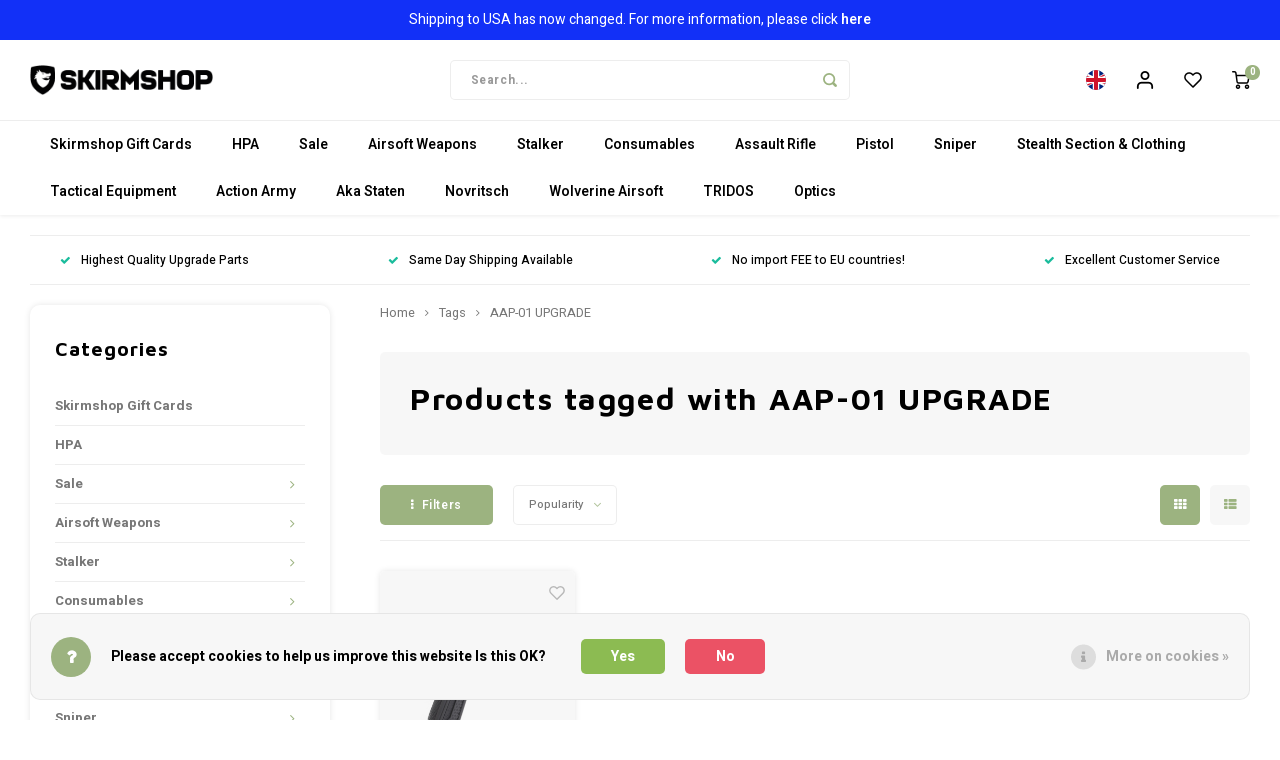

--- FILE ---
content_type: text/html;charset=utf-8
request_url: https://www.skirmshop.co.uk/tags/aap-01-upgrade/
body_size: 54509
content:
<!DOCTYPE html>
<html lang="en">

<head>
    
        
    <meta charset="utf-8"/>
<!-- [START] 'blocks/head.rain' -->
<!--

  (c) 2008-2026 Lightspeed Netherlands B.V.
  http://www.lightspeedhq.com
  Generated: 21-01-2026 @ 09:11:30

-->
<link rel="canonical" href="https://www.skirmshop.co.uk/tags/aap-01-upgrade/"/>
<link rel="alternate" href="https://www.skirmshop.co.uk/index.rss" type="application/rss+xml" title="New products"/>
<link href="https://cdn.webshopapp.com/assets/cookielaw.css?2025-02-20" rel="stylesheet" type="text/css"/>
<meta name="robots" content="noodp,noydir"/>
<meta name="google-site-verification" content="uiq9s1aEckvBP8JBNrCDWstz56cptJLcD9YURsSbQcg"/>
<meta property="og:url" content="https://www.skirmshop.co.uk/tags/aap-01-upgrade/?source=facebook"/>
<meta property="og:site_name" content="Skirmshop Ireland LTD"/>
<meta property="og:title" content="AAP-01 UPGRADE"/>
<meta property="og:description" content="Specialist store providing upgrade parts and externals for Airsoft Sniper Rifles, AEG&#039;s and Gas Blowbacks.<br />
Leaf suits and crafting materials are also widely av"/>
<script src="https://app.dmws.plus/shop-assets/252466/dmws-plus-loader.js?id=e4ab995c99d8287cce93dee4f49ce375"></script>
<!--[if lt IE 9]>
<script src="https://cdn.webshopapp.com/assets/html5shiv.js?2025-02-20"></script>
<![endif]-->
<!-- [END] 'blocks/head.rain' -->
            <title>AAP-01 UPGRADE - Skirmshop Ireland LTD</title>
        <meta name="description" content="Specialist store providing upgrade parts and externals for Airsoft Sniper Rifles, AEG&#039;s and Gas Blowbacks.<br />
Leaf suits and crafting materials are also widely av" />
    <meta name="keywords" content="AAP-01, UPGRADE, Airsoft Upgrade Store,Silverback Airsoft Dealer,Action Army Dealer,Maple Leaf Dealer,Stalker Airsoft Dealer,Cow Cow Dealer,Nine Ball Dealer,Laylax Dealer,Prometheus Dealer,Tokyo Marui Dealer,GhostHood Dealer,Jack Pyke dealer,GhillieB" />
    <meta http-equiv="X-UA-Compatible" content="IE=edge,chrome=1">
    <meta name="viewport" content="width=device-width, initial-scale=1.0">
    <meta name="apple-mobile-web-app-capable" content="yes">
    <meta name="apple-mobile-web-app-status-bar-style" content="black">
    <meta property="fb:app_id" content="966242223397117"/>
    <meta name="viewport" content="width=device-width, initial-scale=1, maximum-scale=1, user-scalable=0"/>
    <meta name="apple-mobile-web-app-capable" content="yes">
    <meta name="HandheldFriendly" content="true" /> 
		<meta name="apple-mobile-web-app-title" content="Skirmshop Ireland LTD">
  	  
		<link rel="apple-touch-icon-precomposed" href="https://cdn.webshopapp.com/shops/252466/themes/177052/assets/homescreen-icon.jpg?20260109123218"/>
  
    <link rel="shortcut icon" href="https://cdn.webshopapp.com/shops/252466/themes/177052/v/636367/assets/favicon.ico?20210603112528" type="image/x-icon" />
    <link href='//fonts.googleapis.com/css?family=Heebo:400,300,500,600,700,800,900' rel='stylesheet' type='text/css'>
    <link href='//fonts.googleapis.com/css?family=Maven%20Pro:400,300,500,600,700,800,900' rel='stylesheet' type='text/css'>
    <link rel="stylesheet" href="https://cdn.webshopapp.com/shops/252466/themes/177052/assets/bootstrap.css?20260109123218" />
    <link rel="stylesheet" href="https://cdn.webshopapp.com/shops/252466/themes/177052/assets/font-awesome-min.css?20260109123218" />
  	  	<link href="https://cdn.webshopapp.com/shops/252466/themes/177052/assets/gibbon-icons.css?20260109123218" rel="stylesheet">
    <link rel="stylesheet" href="https://cdn.webshopapp.com/shops/252466/themes/177052/assets/owl-carousel-min.css?20260109123218" />  
    <link rel="stylesheet" href="https://cdn.webshopapp.com/shops/252466/themes/177052/assets/semantic.css?20260109123218" />  
    <link rel="stylesheet" href="https://cdn.webshopapp.com/shops/252466/themes/177052/assets/jquery-fancybox-min.css?20260109123218" /> 
    <link rel="stylesheet" href="https://cdn.webshopapp.com/shops/252466/themes/177052/assets/style.css?20260109123218?903" /> 
    <link rel="stylesheet" href="https://cdn.webshopapp.com/shops/252466/themes/177052/assets/settings.css?20260109123218" />  
    <link rel="stylesheet" href="https://cdn.webshopapp.com/assets/gui-2-0.css?2025-02-20" />
    <link rel="stylesheet" href="https://cdn.webshopapp.com/assets/gui-responsive-2-0.css?2025-02-20" />   
    <link rel="stylesheet" href="https://cdn.webshopapp.com/shops/252466/themes/177052/assets/custom.css?20260109123218" />

    <script src="https://cdn.webshopapp.com/assets/jquery-1-9-1.js?2025-02-20"></script>
    <script src="https://cdn.webshopapp.com/assets/jquery-ui-1-10-1.js?2025-02-20"></script>
    
   
    <script src="https://cdn.webshopapp.com/shops/252466/themes/177052/assets/bootstrap.js?20260109123218"></script>
    <script src="https://cdn.webshopapp.com/shops/252466/themes/177052/assets/owl-carousel-min.js?20260109123218"></script>
    <script src="https://cdn.webshopapp.com/shops/252466/themes/177052/assets/semantic.js?20260109123218"></script>
    <script src="https://cdn.webshopapp.com/shops/252466/themes/177052/assets/jquery-fancybox-min.js?20260109123218"></script>
    <script src="https://cdn.webshopapp.com/shops/252466/themes/177052/assets/moment.js?20260109123218"></script>  
    <script src="https://cdn.webshopapp.com/shops/252466/themes/177052/assets/js-cookie.js?20260109123218"></script>
    <script src="https://cdn.webshopapp.com/shops/252466/themes/177052/assets/jquery-countdown-min.js?20260109123218"></script>
  	<script src="https://cdn.webshopapp.com/shops/252466/themes/177052/assets/masonry.js?20260109123218"></script>
    <script src="https://cdn.webshopapp.com/shops/252466/themes/177052/assets/global.js?20260109123218?903"></script>
  	<script src="//cdnjs.cloudflare.com/ajax/libs/jqueryui-touch-punch/0.2.3/jquery.ui.touch-punch.min.js"></script>
    
    <script src="https://cdn.webshopapp.com/shops/252466/themes/177052/assets/jcarousel.js?20260109123218"></script>
    <script src="https://cdn.webshopapp.com/assets/gui.js?2025-02-20"></script>
    <script src="https://cdn.webshopapp.com/assets/gui-responsive-2-0.js?2025-02-20"></script>
    
        
    
    <!--[if lt IE 9]>
    <link rel="stylesheet" href="https://cdn.webshopapp.com/shops/252466/themes/177052/assets/style-ie.css?20260109123218" />
    <![endif]-->
  </head><body class=" l-with-active-top-bar"><script type="application/ld+json">
[
			{
    "@context": "http://schema.org",
    "@type": "BreadcrumbList",
    "itemListElement":
    [
      {
        "@type": "ListItem",
        "position": 1,
        "item": {
        	"@id": "https://www.skirmshop.co.uk/",
        	"name": "Home"
        }
      },
    	    	{
    		"@type": "ListItem",
     		"position": 2,
     		"item":	{
      		"@id": "https://www.skirmshop.co.uk/tags/",
      		"name": "Tags"
    		}
    	},    	    	{
    		"@type": "ListItem",
     		"position": 3,
     		"item":	{
      		"@id": "https://www.skirmshop.co.uk/tags/aap-01-upgrade/",
      		"name": "AAP-01 UPGRADE"
    		}
    	}    	    ]
  },
      
        
    {
  "@context": "http://schema.org",
  "@id": "https://www.skirmshop.co.uk/#Organization",
  "@type": "Organization",
  "url": "https://www.skirmshop.co.uk/", 
  "name": "Skirmshop Ireland LTD",
  "logo": "https://cdn.webshopapp.com/shops/252466/themes/177052/assets/logo.png?20260109123218",
  "telephone": "",
  "email": ""
    }
  ]
</script><div class="cart-messages hidden"><ul></ul></div><div id="cart-popup" class="cart-popup mobile-popup" data-popup="cart"><div class="popup-inner"><div class="inner cart-wrap"><div class="table"><div class="title-small title-font">Cart</div><div class="general-content cart-content"></div><div class="empty-cart">
      	No products found...
      </div><div class="table-wrap"><form id="gui-form-cart" action="https://www.skirmshop.co.uk/cart/update/" method="post"><table></table></form></div><div class="shipping-discount hidden"><div class="discount-block"><form class="gui-form-discount" action="https://www.skirmshop.co.uk/cart/setDiscount/" method="post"><input class="standard-input" type="text" name="code" placeholder="Discount code"><a class="btn btn-small accent add-discount"  href="javascript:;"><i class="fa fa-plus"></i></a></form></div><a href="https://www.skirmshop.co.uk/cart/?shipping" class="btn accent btn-small hidden-xs">Calculate shipping costs</a></div></div><div class="totals-wrap"><div class="totals"><div class="title-small title-font hidden-xs"><span data-cart-items>0</span> items</div><table><tr><td>Total excl. VAT</td><td data-cart-total-excl>£0.00</td></tr><tr><td>TAX</td><td data-cart-total-vat>£0.00</td></tr><tr><td>Total</td><td data-cart-total-incl>£0.00</td></tr></table><div class="buttons"><a class="btn accent" href="https://www.skirmshop.co.uk/checkout/">To checkout</a><a class="btn light hidden-xs" href="javascript:;" data-fancybox-close>Continue shopping</a></div></div><div class="payments hidden-xs"><a href="https://www.skirmshop.co.uk/service/payment-methods/" title="Payment methods"><img src="https://cdn.webshopapp.com/shops/252466/themes/177052/assets/creditcard.png?20260109123218" alt="Credit Card" /></a><a href="https://www.skirmshop.co.uk/service/payment-methods/" title="Payment methods"><img src="https://cdn.webshopapp.com/shops/252466/themes/177052/assets/mastercard.png?20260109123218" alt="MasterCard" /></a><a href="https://www.skirmshop.co.uk/service/payment-methods/" title="Payment methods"><img src="https://cdn.webshopapp.com/shops/252466/themes/177052/assets/visa.png?20260109123218" alt="Visa" /></a><a href="https://www.skirmshop.co.uk/service/payment-methods/" title="Payment methods"><img src="https://cdn.webshopapp.com/shops/252466/themes/177052/assets/americanexpress.png?20260109123218" alt="American Express" /></a><a href="https://www.skirmshop.co.uk/service/payment-methods/" title="Payment methods"><img src="https://cdn.webshopapp.com/shops/252466/themes/177052/assets/discover.png?20260109123218" alt="Discover Card" /></a><a href="https://www.skirmshop.co.uk/service/payment-methods/" title="Payment methods"><img src="https://cdn.webshopapp.com/shops/252466/themes/177052/assets/jcb.png?20260109123218" alt="JCB" /></a><a href="https://www.skirmshop.co.uk/service/payment-methods/" title="Payment methods"><img src="https://cdn.webshopapp.com/shops/252466/themes/177052/assets/dinersclub.png?20260109123218" alt="Dinersclub" /></a><a href="https://www.skirmshop.co.uk/service/payment-methods/" title="Payment methods"><img src="https://cdn.webshopapp.com/shops/252466/themes/177052/assets/digitalwallet.png?20260109123218" alt="Digital Wallet" /></a><a href="https://www.skirmshop.co.uk/service/payment-methods/" title="Payment methods"><img src="https://cdn.webshopapp.com/shops/252466/themes/177052/assets/cash.png?20260109123218" alt="Cash" /></a><a href="https://www.skirmshop.co.uk/service/payment-methods/" title="Payment methods"><img src="https://cdn.webshopapp.com/shops/252466/themes/177052/assets/paypalcp.png?20260109123218" alt="PayPal" /></a><a href="https://www.skirmshop.co.uk/service/payment-methods/" title="Payment methods"><img src="https://cdn.webshopapp.com/shops/252466/themes/177052/assets/paypallater.png?20260109123218" alt="PayPal Pay Later" /></a><a href="https://www.skirmshop.co.uk/service/payment-methods/" title="Payment methods"><img src="https://cdn.webshopapp.com/shops/252466/themes/177052/assets/banktransfer.png?20260109123218" alt="Bank transfer" /></a></div></div></div></div><div class="close-popup"><div class="close-popup-inner"><a href="javascript:;" class="close-mobile-popup" data-fancybox-close>
        Close
      </a></div></div></div><div id="login-popup" class="mobile-popup" data-popup="login"><div class="popup-inner"><div class="title-small title-font">Login</div><form class="formLogin" id="formLogin" action="https://www.skirmshop.co.uk/account/loginPost/?return=https%3A%2F%2Fwww.skirmshop.co.uk%2Ftags%2Faap-01-upgrade%2F" method="post"><input type="hidden" name="key" value="a0720471aa5ba4f11f0819b1c562ea6f" /><input type="hidden" name="type" value="login" /><input type="submit" hidden/><input type="text" name="email" id="formLoginEmail" value="" placeholder="Email address" class="standard-input" /><input type="password" name="password" id="formLoginPassword" value="" placeholder="Password" class="standard-input"/><div class="buttons"><a class="btn accent" href="#" onclick="$('#formLogin').submit(); return false;" title="Login">Login</a></div></form><div class="options"><a class="forgot-pw" href="https://www.skirmshop.co.uk/account/password/">Forgot your password?</a><span class="or">or</span><a class="no-account" href="https://www.skirmshop.co.uk/account/register/">No account yet? Click</a></div></div><div class="close-popup"><div class="close-popup-inner"><a href="javascript:;" class="close-mobile-popup" data-fancybox-close>
        Close
      </a></div></div></div><div id="language-currency-popup" class="language-currency-popup mobile-popup"><div class="popup-inner"><div class="language-section"><div class="title-small title-font">Language</div><div class="options-wrap"><div class="option active"><a href="https://www.skirmshop.co.uk/go/category/"><div class="inner"><div class="icon"><img src="https://cdn.webshopapp.com/shops/252466/themes/177052/assets/flag-en.svg?20260109123218" alt="flag-English"></div><div class="text">English</div></div></a></div></div></div><div class="currency-section"><div class="title-small title-font">Currency</div><div class="options-wrap"><div class="option"><a href="https://www.skirmshop.co.uk/session/currency/eur/"><div class="inner"><div class="icon"><span class="symbol">€</span></div><div class="text">EUR</div></div></a></div><div class="option active"><a href="https://www.skirmshop.co.uk/session/currency/gbp/"><div class="inner"><div class="icon"><span class="symbol">£</span></div><div class="text">GBP</div></div></a></div></div></div><div class="close-popup"><div class="close-popup-inner"><a href="javascript:;" class="close-mobile-popup" data-fancybox-close>
          Close
        </a></div></div></div></div><div class="mobile-menu mobile-popup" data-popup="menu"><div class="popup-inner"><div class="menu-wrap"><div class="breads">Hoofdmenu</div><div class="title-small title-font">Categories</div><div class="menu"><ul><li class=""><a class="normal-link" href="https://www.skirmshop.co.uk/skirmshop-gift-cards/">Skirmshop Gift Cards</a></li><li class=""><a class="normal-link" href="https://www.skirmshop.co.uk/hpa/">HPA</a></li><li class=""><a class="normal-link" href="https://www.skirmshop.co.uk/sale/">Sale<span class="more-cats"><i class="fa fa-chevron-right"></i></span></a><div class="subs"><div class="breads">Hoofdmenu / sale</div><div class="title-small title-font text-center subs-back"><i class="fa fa-chevron-left"></i>Sale</div><ul class=""><li class=""><a class="normal-link" href="https://www.skirmshop.co.uk/sale/last-chance-corner/">LAST CHANCE CORNER</a></li><li class=""><a class="normal-link" href="https://www.skirmshop.co.uk/sale/airsoft-weapons/">Airsoft Weapons</a></li><li class=""><a class="normal-link" href="https://www.skirmshop.co.uk/sale/inner-barrels/">Inner Barrels</a></li><li class=""><a class="normal-link" href="https://www.skirmshop.co.uk/sale/buckings-nubs-rhops/">Buckings, Nubs &amp; Rhops</a></li><li class=""><a class="normal-link" href="https://www.skirmshop.co.uk/sale/hpa-kits/">HPA Kits</a></li><li class=""><a class="normal-link" href="https://www.skirmshop.co.uk/sale/external-parts/">External Parts</a></li><li class=""><a class="normal-link" href="https://www.skirmshop.co.uk/sale/internal-parts/">Internal Parts</a></li><li class=""><a class="normal-link" href="https://www.skirmshop.co.uk/sale/accessories/">Accessories </a></li><li class=""><a class="normal-link" href="https://www.skirmshop.co.uk/sale/camo-crafting/">Camo &amp; Crafting </a></li><li class=""><a class="normal-link" href="https://www.skirmshop.co.uk/sale/mags-ammo/">Mags &amp; Ammo</a></li><li class=""><a class="normal-link" href="https://www.skirmshop.co.uk/sale/scopes-torches/">Scopes &amp; Torches</a></li><li class=""><a class="normal-link" href="https://www.skirmshop.co.uk/sale/clothing-chest-rigs/">Clothing &amp; Chest Rigs</a></li></ul></div></li><li class=""><a class="normal-link" href="https://www.skirmshop.co.uk/airsoft-weapons/">Airsoft Weapons<span class="more-cats"><i class="fa fa-chevron-right"></i></span></a><div class="subs"><div class="breads">Hoofdmenu / airsoft weapons</div><div class="title-small title-font text-center subs-back"><i class="fa fa-chevron-left"></i>Airsoft Weapons</div><ul class=""><li class=""><a class="normal-link" href="https://www.skirmshop.co.uk/airsoft-weapons/snipers/">Snipers<span class="more-cats"><i class="fa fa-chevron-right"></i></span></a><div class="subs"><div class="breads">Hoofdmenu / airsoft weapons / snipers</div><div class="title-small title-font text-center subs-back"><i class="fa fa-chevron-left"></i>Snipers</div><ul class=""><li class=""><a class="normal-link" href="https://www.skirmshop.co.uk/airsoft-weapons/snipers/srs-a2-m2/">SRS A2/M2</a></li><li class=""><a class="normal-link" href="https://www.skirmshop.co.uk/airsoft-weapons/snipers/tac-41/">TAC-41 </a></li><li class=""><a class="normal-link" href="https://www.skirmshop.co.uk/airsoft-weapons/snipers/vsr10-platform/">VSR10 Platform</a></li><li class=""><a class="normal-link" href="https://www.skirmshop.co.uk/airsoft-weapons/snipers/other-sniper-models/">Other Sniper Models</a></li></ul></div></li><li class=""><a class="normal-link" href="https://www.skirmshop.co.uk/airsoft-weapons/dmr/">DMR</a></li><li class=""><a class="normal-link" href="https://www.skirmshop.co.uk/airsoft-weapons/pistols/">Pistols<span class="more-cats"><i class="fa fa-chevron-right"></i></span></a><div class="subs"><div class="breads">Hoofdmenu / airsoft weapons / snipers / dmr / pistols</div><div class="title-small title-font text-center subs-back"><i class="fa fa-chevron-left"></i>Pistols</div><ul class=""><li class=""><a class="normal-link" href="https://www.skirmshop.co.uk/airsoft-weapons/pistols/gas-blowback-gbb/">Gas-BlowBack (GBB)</a></li><li class=""><a class="normal-link" href="https://www.skirmshop.co.uk/airsoft-weapons/pistols/non-blowback-nbb/">Non-BlowBack (NBB)</a></li><li class=""><a class="normal-link" href="https://www.skirmshop.co.uk/airsoft-weapons/pistols/magazines/">Magazines</a></li></ul></div></li><li class=""><a class="normal-link" href="https://www.skirmshop.co.uk/airsoft-weapons/wolverine-mtw-range/">Wolverine MTW Range</a></li><li class=""><a class="normal-link" href="https://www.skirmshop.co.uk/airsoft-weapons/assault-rifles/">Assault Rifles<span class="more-cats"><i class="fa fa-chevron-right"></i></span></a><div class="subs"><div class="breads">Hoofdmenu / airsoft weapons / snipers / dmr / pistols / wolverine mtw range / assault rifles</div><div class="title-small title-font text-center subs-back"><i class="fa fa-chevron-left"></i>Assault Rifles</div><ul class=""><li class=""><a class="normal-link" href="https://www.skirmshop.co.uk/airsoft-weapons/assault-rifles/aeg/">AEG</a></li><li class=""><a class="normal-link" href="https://www.skirmshop.co.uk/airsoft-weapons/assault-rifles/gas-blowback-gbb/">Gas-BlowBack (GBB)</a></li><li class=""><a class="normal-link" href="https://www.skirmshop.co.uk/airsoft-weapons/assault-rifles/magazines-gbb/">Magazines (GBB)</a></li><li class=""><a class="normal-link" href="https://www.skirmshop.co.uk/airsoft-weapons/assault-rifles/magazines-aeg/">Magazines (AEG)</a></li></ul></div></li><li class=""><a class="normal-link" href="https://www.skirmshop.co.uk/airsoft-weapons/submachine-guns/">Submachine Guns<span class="more-cats"><i class="fa fa-chevron-right"></i></span></a><div class="subs"><div class="breads">Hoofdmenu / airsoft weapons / snipers / dmr / pistols / wolverine mtw range / assault rifles / submachine guns</div><div class="title-small title-font text-center subs-back"><i class="fa fa-chevron-left"></i>Submachine Guns</div><ul class=""><li class=""><a class="normal-link" href="https://www.skirmshop.co.uk/airsoft-weapons/submachine-guns/gas-blowback-gbb/">Gas-Blowback (GBB)</a></li><li class=""><a class="normal-link" href="https://www.skirmshop.co.uk/airsoft-weapons/submachine-guns/aeg/">AEG</a></li><li class=""><a class="normal-link" href="https://www.skirmshop.co.uk/airsoft-weapons/submachine-guns/magazines-gbb/">Magazines (GBB)</a></li><li class=""><a class="normal-link" href="https://www.skirmshop.co.uk/airsoft-weapons/submachine-guns/magazines-aeg/">Magazines (AEG)</a></li></ul></div></li><li class=""><a class="normal-link" href="https://www.skirmshop.co.uk/airsoft-weapons/shotguns/">Shotguns</a></li><li class=""><a class="normal-link" href="https://www.skirmshop.co.uk/airsoft-weapons/other/">Other</a></li><li class=""><a class="normal-link" href="https://www.skirmshop.co.uk/airsoft-weapons/custom-builds/">Custom Builds</a></li></ul></div></li><li class=""><a class="normal-link" href="https://www.skirmshop.co.uk/stalker/">Stalker<span class="more-cats"><i class="fa fa-chevron-right"></i></span></a><div class="subs"><div class="breads">Hoofdmenu / stalker</div><div class="title-small title-font text-center subs-back"><i class="fa fa-chevron-left"></i>Stalker</div><ul class=""><li class=""><a class="normal-link" href="https://www.skirmshop.co.uk/stalker/upgrades-parts/">Upgrades &amp; Parts<span class="more-cats"><i class="fa fa-chevron-right"></i></span></a><div class="subs"><div class="breads">Hoofdmenu / stalker / upgrades &amp; parts</div><div class="title-small title-font text-center subs-back"><i class="fa fa-chevron-left"></i>Upgrades &amp; Parts</div><ul class=""><li class=""><a class="normal-link" href="https://www.skirmshop.co.uk/stalker/upgrades-parts/tac-41-upgrades/">TAC-41 Upgrades</a></li><li class=""><a class="normal-link" href="https://www.skirmshop.co.uk/stalker/upgrades-parts/srs-upgrades/">SRS Upgrades</a></li><li class=""><a class="normal-link" href="https://www.skirmshop.co.uk/stalker/upgrades-parts/vsr-ssg10-upgrades/">VSR/SSG10 Upgrades</a></li><li class=""><a class="normal-link" href="https://www.skirmshop.co.uk/stalker/upgrades-parts/mk23-upgrades/">MK23 Upgrades</a></li><li class=""><a class="normal-link" href="https://www.skirmshop.co.uk/stalker/upgrades-parts/aap-01-upgrades/">AAP-01 Upgrades</a></li><li class=""><a class="normal-link" href="https://www.skirmshop.co.uk/stalker/upgrades-parts/multi-purpose-upgrades/">Multi Purpose Upgrades</a></li><li class=""><a class="normal-link" href="https://www.skirmshop.co.uk/stalker/upgrades-parts/morpheus-inner-barrels-gbb-aeg/">Morpheus Inner Barrels (GBB/AEG)</a></li><li class=""><a class="normal-link" href="https://www.skirmshop.co.uk/stalker/upgrades-parts/mws-upgrades/">MWS Upgrades</a></li><li class=""><a class="normal-link" href="https://www.skirmshop.co.uk/stalker/upgrades-parts/r-hop-patches/">R-Hop Patches</a></li></ul></div></li><li class=""><a class="normal-link" href="https://www.skirmshop.co.uk/stalker/hpa-adapter-lines/">HPA Adapter &amp; Lines</a></li><li class=""><a class="normal-link" href="https://www.skirmshop.co.uk/stalker/ghillie-suits-combat-capes-accessories/">Ghillie Suits, Combat Capes &amp; Accessories<span class="more-cats"><i class="fa fa-chevron-right"></i></span></a><div class="subs"><div class="breads">Hoofdmenu / stalker / upgrades &amp; parts / hpa adapter &amp; lines / ghillie suits, combat capes &amp; accessories</div><div class="title-small title-font text-center subs-back"><i class="fa fa-chevron-left"></i>Ghillie Suits, Combat Capes &amp; Accessories</div><ul class=""><li class=""><a class="normal-link" href="https://www.skirmshop.co.uk/stalker/ghillie-suits-combat-capes-accessories/alder/">Alder</a></li><li class=""><a class="normal-link" href="https://www.skirmshop.co.uk/stalker/ghillie-suits-combat-capes-accessories/brown/">Brown </a></li><li class=""><a class="normal-link" href="https://www.skirmshop.co.uk/stalker/ghillie-suits-combat-capes-accessories/green/">Green</a></li><li class=""><a class="normal-link" href="https://www.skirmshop.co.uk/stalker/ghillie-suits-combat-capes-accessories/taiga/">Taiga </a></li><li class=""><a class="normal-link" href="https://www.skirmshop.co.uk/stalker/ghillie-suits-combat-capes-accessories/dark-brown/">Dark Brown </a></li><li class=""><a class="normal-link" href="https://www.skirmshop.co.uk/stalker/ghillie-suits-combat-capes-accessories/chest-rigs-and-holsters/">Chest Rigs and Holsters</a></li><li class=""><a class="normal-link" href="https://www.skirmshop.co.uk/stalker/ghillie-suits-combat-capes-accessories/winter/">Winter</a></li><li class=""><a class="normal-link" href="https://www.skirmshop.co.uk/stalker/ghillie-suits-combat-capes-accessories/crafting-materials/">Crafting Materials</a></li></ul></div></li></ul></div></li><li class=""><a class="normal-link" href="https://www.skirmshop.co.uk/consumables/">Consumables<span class="more-cats"><i class="fa fa-chevron-right"></i></span></a><div class="subs"><div class="breads">Hoofdmenu / consumables</div><div class="title-small title-font text-center subs-back"><i class="fa fa-chevron-left"></i>Consumables</div><ul class=""><li class=""><a class="normal-link" href="https://www.skirmshop.co.uk/consumables/bbs/">BB&#039;s<span class="more-cats"><i class="fa fa-chevron-right"></i></span></a><div class="subs"><div class="breads">Hoofdmenu / consumables / bb&#039;s</div><div class="title-small title-font text-center subs-back"><i class="fa fa-chevron-left"></i>BB&#039;s</div><ul class=""><li class=""><a class="normal-link" href="https://www.skirmshop.co.uk/consumables/bbs/020-032-bb/">0.20 - 0.32 BB</a></li><li class=""><a class="normal-link" href="https://www.skirmshop.co.uk/consumables/bbs/036-048-bb/">0.36 - 0.48 BB</a></li><li class=""><a class="normal-link" href="https://www.skirmshop.co.uk/consumables/bbs/bb-loader/">BB Loader</a></li></ul></div></li><li class=""><a class="normal-link" href="https://www.skirmshop.co.uk/consumables/gas-and-co2/">Gas and CO2</a></li><li class=""><a class="normal-link" href="https://www.skirmshop.co.uk/consumables/chronographs/">Chronographs</a></li><li class=""><a class="normal-link" href="https://www.skirmshop.co.uk/consumables/tracer-units/">Tracer Units</a></li><li class=""><a class="normal-link" href="https://www.skirmshop.co.uk/consumables/paint/">Paint</a></li><li class=""><a class="normal-link" href="https://www.skirmshop.co.uk/consumables/tools-accessories/">Tools &amp; Accessories</a></li><li class=""><a class="normal-link" href="https://www.skirmshop.co.uk/consumables/patches/">Patches</a></li><li class=""><a class="normal-link" href="https://www.skirmshop.co.uk/consumables/maintenance/">Maintenance</a></li><li class=""><a class="normal-link" href="https://www.skirmshop.co.uk/consumables/oil-lubrication/">Oil &amp; Lubrication</a></li><li class=""><a class="normal-link" href="https://www.skirmshop.co.uk/consumables/batteries-chargers/">Batteries &amp; Chargers</a></li></ul></div></li><li class=""><a class="normal-link" href="https://www.skirmshop.co.uk/assault-rifle/">Assault Rifle<span class="more-cats"><i class="fa fa-chevron-right"></i></span></a><div class="subs"><div class="breads">Hoofdmenu / assault rifle</div><div class="title-small title-font text-center subs-back"><i class="fa fa-chevron-left"></i>Assault Rifle</div><ul class=""><li class=""><a class="normal-link" href="https://www.skirmshop.co.uk/assault-rifle/internals/">Internals<span class="more-cats"><i class="fa fa-chevron-right"></i></span></a><div class="subs"><div class="breads">Hoofdmenu / assault rifle / internals</div><div class="title-small title-font text-center subs-back"><i class="fa fa-chevron-left"></i>Internals</div><ul class=""><li class=""><a class="normal-link" href="https://www.skirmshop.co.uk/assault-rifle/internals/aeg/">AEG</a></li><li class=""><a class="normal-link" href="https://www.skirmshop.co.uk/assault-rifle/internals/gbb/">GBB</a></li></ul></div></li><li class=""><a class="normal-link" href="https://www.skirmshop.co.uk/assault-rifle/mosfet/">Mosfet</a></li><li class=""><a class="normal-link" href="https://www.skirmshop.co.uk/assault-rifle/externals/">Externals<span class="more-cats"><i class="fa fa-chevron-right"></i></span></a><div class="subs"><div class="breads">Hoofdmenu / assault rifle / internals / mosfet / externals</div><div class="title-small title-font text-center subs-back"><i class="fa fa-chevron-left"></i>Externals</div><ul class=""><li class=""><a class="normal-link" href="https://www.skirmshop.co.uk/assault-rifle/externals/aeg/">AEG</a></li><li class=""><a class="normal-link" href="https://www.skirmshop.co.uk/assault-rifle/externals/gbbr/">GBBR </a></li></ul></div></li><li class=""><a class="normal-link" href="https://www.skirmshop.co.uk/assault-rifle/magazines/">Magazines<span class="more-cats"><i class="fa fa-chevron-right"></i></span></a><div class="subs"><div class="breads">Hoofdmenu / assault rifle / internals / mosfet / externals / magazines</div><div class="title-small title-font text-center subs-back"><i class="fa fa-chevron-left"></i>Magazines</div><ul class=""><li class=""><a class="normal-link" href="https://www.skirmshop.co.uk/assault-rifle/magazines/aeg-magazines/">AEG Magazines</a></li><li class=""><a class="normal-link" href="https://www.skirmshop.co.uk/assault-rifle/magazines/gbbr-magazines/">GBBR Magazines</a></li><li class=""><a class="normal-link" href="https://www.skirmshop.co.uk/assault-rifle/magazines/magazine-pouch/">Magazine Pouch</a></li><li class=""><a class="normal-link" href="https://www.skirmshop.co.uk/assault-rifle/magazines/magazine-accessories/">Magazine Accessories</a></li></ul></div></li></ul></div></li><li class=""><a class="normal-link" href="https://www.skirmshop.co.uk/pistol/">Pistol<span class="more-cats"><i class="fa fa-chevron-right"></i></span></a><div class="subs"><div class="breads">Hoofdmenu / pistol</div><div class="title-small title-font text-center subs-back"><i class="fa fa-chevron-left"></i>Pistol</div><ul class=""><li class=""><a class="normal-link" href="https://www.skirmshop.co.uk/pistol/pistols/">Pistols</a></li><li class=""><a class="normal-link" href="https://www.skirmshop.co.uk/pistol/internals/">Internals<span class="more-cats"><i class="fa fa-chevron-right"></i></span></a><div class="subs"><div class="breads">Hoofdmenu / pistol / pistols / internals</div><div class="title-small title-font text-center subs-back"><i class="fa fa-chevron-left"></i>Internals</div><ul class=""><li class=""><a class="normal-link" href="https://www.skirmshop.co.uk/pistol/internals/complete-pistol-barrel-sets/"> Complete Pistol Barrel Sets</a></li><li class=""><a class="normal-link" href="https://www.skirmshop.co.uk/pistol/internals/pistol-barrels/">Pistol Barrels</a></li><li class=""><a class="normal-link" href="https://www.skirmshop.co.uk/pistol/internals/pistol-buckings/">Pistol Buckings</a></li><li class=""><a class="normal-link" href="https://www.skirmshop.co.uk/pistol/internals/pistol-hopups/">Pistol Hopups</a></li><li class=""><a class="normal-link" href="https://www.skirmshop.co.uk/pistol/internals/pistol-hopup-parts/">Pistol Hopup Parts</a></li><li class=""><a class="normal-link" href="https://www.skirmshop.co.uk/pistol/internals/piston-heads-valves-recoil-springs/">Piston Heads, Valves &amp; Recoil Springs</a></li><li class=""><a class="normal-link" href="https://www.skirmshop.co.uk/pistol/internals/action-army-aap01/">Action Army AAP01</a></li><li class=""><a class="normal-link" href="https://www.skirmshop.co.uk/pistol/internals/hi-capa/">Hi-Capa </a></li><li class=""><a class="normal-link" href="https://www.skirmshop.co.uk/pistol/internals/g-series-1718c19/">G Series (17,18c,19)</a></li><li class=""><a class="normal-link" href="https://www.skirmshop.co.uk/pistol/internals/hk45/">HK45</a></li><li class=""><a class="normal-link" href="https://www.skirmshop.co.uk/pistol/internals/aep-pistol-parts/">AEP Pistol Parts</a></li><li class=""><a class="normal-link" href="https://www.skirmshop.co.uk/pistol/internals/ksc-kwa-parts/">KSC/KWA Parts</a></li><li class=""><a class="normal-link" href="https://www.skirmshop.co.uk/pistol/internals/wii-tech-parts/">Wii Tech Parts</a></li></ul></div></li><li class=""><a class="normal-link" href="https://www.skirmshop.co.uk/pistol/externals/">Externals<span class="more-cats"><i class="fa fa-chevron-right"></i></span></a><div class="subs"><div class="breads">Hoofdmenu / pistol / pistols / internals / externals</div><div class="title-small title-font text-center subs-back"><i class="fa fa-chevron-left"></i>Externals</div><ul class=""><li class=""><a class="normal-link" href="https://www.skirmshop.co.uk/pistol/externals/action-army-aap-01/">Action Army AAP-01</a></li><li class=""><a class="normal-link" href="https://www.skirmshop.co.uk/pistol/externals/hi-capa/">Hi-Capa </a></li><li class=""><a class="normal-link" href="https://www.skirmshop.co.uk/pistol/externals/g-series-1718c19/">G Series (17,18c,19)</a></li><li class=""><a class="normal-link" href="https://www.skirmshop.co.uk/pistol/externals/silencers-adaptors/">Silencers &amp; Adaptors</a></li><li class=""><a class="normal-link" href="https://www.skirmshop.co.uk/pistol/externals/pistol-slides/">Pistol Slides</a></li><li class=""><a class="normal-link" href="https://www.skirmshop.co.uk/pistol/externals/pistol-rails/">Pistol Rails</a></li><li class=""><a class="normal-link" href="https://www.skirmshop.co.uk/pistol/externals/pistol-sandgrips/">Pistol SandGrips</a></li><li class=""><a class="normal-link" href="https://www.skirmshop.co.uk/pistol/externals/outer-barrels/">Outer Barrels</a></li></ul></div></li><li class=""><a class="normal-link" href="https://www.skirmshop.co.uk/pistol/aap-01/">AAP-01 <span class="more-cats"><i class="fa fa-chevron-right"></i></span></a><div class="subs"><div class="breads">Hoofdmenu / pistol / pistols / internals / externals / aap-01 </div><div class="title-small title-font text-center subs-back"><i class="fa fa-chevron-left"></i>AAP-01 </div><ul class=""><li class=""><a class="normal-link" href="https://www.skirmshop.co.uk/pistol/aap-01/upgrades-internal/">Upgrades (Internal)</a></li><li class=""><a class="normal-link" href="https://www.skirmshop.co.uk/pistol/aap-01/upgrades-external/">Upgrades (External)</a></li><li class=""><a class="normal-link" href="https://www.skirmshop.co.uk/pistol/aap-01/carbine-pcc-kits/">Carbine &amp; PCC Kits</a></li><li class=""><a class="normal-link" href="https://www.skirmshop.co.uk/pistol/aap-01/holsters/">Holsters</a></li><li class=""><a class="normal-link" href="https://www.skirmshop.co.uk/pistol/aap-01/suppressors/">Suppressors</a></li><li class=""><a class="normal-link" href="https://www.skirmshop.co.uk/pistol/aap-01/scopes/">Scopes</a></li><li class=""><a class="normal-link" href="https://www.skirmshop.co.uk/pistol/aap-01/hpa-adapter-lines/">HPA Adapter &amp; Lines</a></li></ul></div></li><li class=""><a class="normal-link" href="https://www.skirmshop.co.uk/pistol/mk23-ssx23-parts-upgrades/">MK23/SSX23 Parts &amp; Upgrades<span class="more-cats"><i class="fa fa-chevron-right"></i></span></a><div class="subs"><div class="breads">Hoofdmenu / pistol / pistols / internals / externals / aap-01  / mk23/ssx23 parts &amp; upgrades</div><div class="title-small title-font text-center subs-back"><i class="fa fa-chevron-left"></i>MK23/SSX23 Parts &amp; Upgrades</div><ul class=""><li class=""><a class="normal-link" href="https://www.skirmshop.co.uk/pistol/mk23-ssx23-parts-upgrades/upgrades-internal/">Upgrades (Internal)</a></li><li class=""><a class="normal-link" href="https://www.skirmshop.co.uk/pistol/mk23-ssx23-parts-upgrades/upgrades-external/">Upgrades (External)</a></li><li class=""><a class="normal-link" href="https://www.skirmshop.co.uk/pistol/mk23-ssx23-parts-upgrades/wii-tech-mk23-internals/">Wii Tech (MK23 Internals)</a></li><li class=""><a class="normal-link" href="https://www.skirmshop.co.uk/pistol/mk23-ssx23-parts-upgrades/holsters/">Holsters</a></li></ul></div></li><li class=""><a class="normal-link" href="https://www.skirmshop.co.uk/pistol/holsters/">Holsters<span class="more-cats"><i class="fa fa-chevron-right"></i></span></a><div class="subs"><div class="breads">Hoofdmenu / pistol / pistols / internals / externals / aap-01  / mk23/ssx23 parts &amp; upgrades / holsters</div><div class="title-small title-font text-center subs-back"><i class="fa fa-chevron-left"></i>Holsters</div><ul class=""><li class=""><a class="normal-link" href="https://www.skirmshop.co.uk/pistol/holsters/universal/">Universal</a></li><li class=""><a class="normal-link" href="https://www.skirmshop.co.uk/pistol/holsters/mk23-nbb/">MK23 NBB</a></li><li class=""><a class="normal-link" href="https://www.skirmshop.co.uk/pistol/holsters/g-series-hi-capa-other/">G Series, Hi-Capa &amp; Other</a></li><li class=""><a class="normal-link" href="https://www.skirmshop.co.uk/pistol/holsters/quick-draw-holsters/">Quick Draw Holsters</a></li></ul></div></li><li class=""><a class="normal-link" href="https://www.skirmshop.co.uk/pistol/pistol-magazines-upgrades/">Pistol Magazines &amp; Upgrades<span class="more-cats"><i class="fa fa-chevron-right"></i></span></a><div class="subs"><div class="breads">Hoofdmenu / pistol / pistols / internals / externals / aap-01  / mk23/ssx23 parts &amp; upgrades / holsters / pistol magazines &amp; upgrades</div><div class="title-small title-font text-center subs-back"><i class="fa fa-chevron-left"></i>Pistol Magazines &amp; Upgrades</div><ul class=""><li class=""><a class="normal-link" href="https://www.skirmshop.co.uk/pistol/pistol-magazines-upgrades/pistol-magazines/">Pistol Magazines</a></li><li class=""><a class="normal-link" href="https://www.skirmshop.co.uk/pistol/pistol-magazines-upgrades/magazine-upgrades-parts/">Magazine Upgrades &amp; Parts</a></li><li class=""><a class="normal-link" href="https://www.skirmshop.co.uk/pistol/pistol-magazines-upgrades/hpa-adaptors/">HPA Adaptors</a></li><li class=""><a class="normal-link" href="https://www.skirmshop.co.uk/pistol/pistol-magazines-upgrades/accessories/">Accessories</a></li><li class=""><a class="normal-link" href="https://www.skirmshop.co.uk/pistol/pistol-magazines-upgrades/rebuild-kits/">Rebuild Kits</a></li></ul></div></li><li class=""><a class="normal-link" href="https://www.skirmshop.co.uk/pistol/hi-capa-custom-parts/">Hi-Capa Custom Parts<span class="more-cats"><i class="fa fa-chevron-right"></i></span></a><div class="subs"><div class="breads">Hoofdmenu / pistol / pistols / internals / externals / aap-01  / mk23/ssx23 parts &amp; upgrades / holsters / pistol magazines &amp; upgrades / hi-capa custom parts</div><div class="title-small title-font text-center subs-back"><i class="fa fa-chevron-left"></i>Hi-Capa Custom Parts</div><ul class=""><li class=""><a class="normal-link" href="https://www.skirmshop.co.uk/pistol/hi-capa-custom-parts/barrel-adapters/">Barrel Adapters</a></li><li class=""><a class="normal-link" href="https://www.skirmshop.co.uk/pistol/hi-capa-custom-parts/buffer-kits-recoil-springs/">Buffer Kits &amp; Recoil Springs</a></li><li class=""><a class="normal-link" href="https://www.skirmshop.co.uk/pistol/hi-capa-custom-parts/blowback-housing-nozzles/">Blowback Housing &amp; Nozzles</a></li><li class=""><a class="normal-link" href="https://www.skirmshop.co.uk/pistol/hi-capa-custom-parts/cocking-handles/">Cocking Handles</a></li><li class=""><a class="normal-link" href="https://www.skirmshop.co.uk/pistol/hi-capa-custom-parts/custom-grips-related-parts/">Custom Grips &amp; Related Parts</a></li><li class=""><a class="normal-link" href="https://www.skirmshop.co.uk/pistol/hi-capa-custom-parts/grip-thumb-safety/">Grip &amp; Thumb Safety</a></li><li class=""><a class="normal-link" href="https://www.skirmshop.co.uk/pistol/hi-capa-custom-parts/guiderods-plugs/">Guiderods &amp; Plugs</a></li><li class=""><a class="normal-link" href="https://www.skirmshop.co.uk/pistol/hi-capa-custom-parts/hammers-related-parts/">Hammers &amp; Related Parts</a></li><li class=""><a class="normal-link" href="https://www.skirmshop.co.uk/pistol/hi-capa-custom-parts/hopup-chambers-related-parts/">Hopup Chambers &amp; Related parts</a></li><li class=""><a class="normal-link" href="https://www.skirmshop.co.uk/pistol/hi-capa-custom-parts/internals/">Internals</a></li><li class=""><a class="normal-link" href="https://www.skirmshop.co.uk/pistol/hi-capa-custom-parts/magwell-magazine-base-plates/">Magwell &amp; Magazine Base Plates</a></li><li class=""><a class="normal-link" href="https://www.skirmshop.co.uk/pistol/hi-capa-custom-parts/magazine-catch-slidestops/"> Magazine Catch &amp; Slidestops</a></li><li class=""><a class="normal-link" href="https://www.skirmshop.co.uk/pistol/hi-capa-custom-parts/inner-barrels/">Inner Barrels</a></li><li class=""><a class="normal-link" href="https://www.skirmshop.co.uk/pistol/hi-capa-custom-parts/outerbarrels/">Outerbarrels</a></li><li class=""><a class="normal-link" href="https://www.skirmshop.co.uk/pistol/hi-capa-custom-parts/custom-slides/">Custom Slides</a></li><li class=""><a class="normal-link" href="https://www.skirmshop.co.uk/pistol/hi-capa-custom-parts/fiber-optic-sights/">Fiber Optic Sights</a></li><li class=""><a class="normal-link" href="https://www.skirmshop.co.uk/pistol/hi-capa-custom-parts/custom-triggers/">Custom Triggers</a></li><li class=""><a class="normal-link" href="https://www.skirmshop.co.uk/pistol/hi-capa-custom-parts/flashlights/">Flashlights</a></li><li class=""><a class="normal-link" href="https://www.skirmshop.co.uk/pistol/hi-capa-custom-parts/red-dot-accessories/">Red Dot &amp; Accessories</a></li><li class=""><a class="normal-link" href="https://www.skirmshop.co.uk/pistol/hi-capa-custom-parts/magazines-magazine-parts/">Magazines &amp; Magazine Parts</a></li><li class=""><a class="normal-link" href="https://www.skirmshop.co.uk/pistol/hi-capa-custom-parts/buckings/">Buckings</a></li><li class=""><a class="normal-link" href="https://www.skirmshop.co.uk/pistol/hi-capa-custom-parts/externals/">Externals</a></li></ul></div></li></ul></div></li><li class=""><a class="normal-link" href="https://www.skirmshop.co.uk/sniper/">Sniper<span class="more-cats"><i class="fa fa-chevron-right"></i></span></a><div class="subs"><div class="breads">Hoofdmenu / sniper</div><div class="title-small title-font text-center subs-back"><i class="fa fa-chevron-left"></i>Sniper</div><ul class=""><li class=""><a class="normal-link" href="https://www.skirmshop.co.uk/sniper/vsr-ssg10-t10/">VSR/SSG10/T10<span class="more-cats"><i class="fa fa-chevron-right"></i></span></a><div class="subs"><div class="breads">Hoofdmenu / sniper / vsr/ssg10/t10</div><div class="title-small title-font text-center subs-back"><i class="fa fa-chevron-left"></i>VSR/SSG10/T10</div><ul class=""><li class=""><a class="normal-link" href="https://www.skirmshop.co.uk/sniper/vsr-ssg10-t10/replicas/">Replicas</a></li><li class=""><a class="normal-link" href="https://www.skirmshop.co.uk/sniper/vsr-ssg10-t10/upgrades-external/">Upgrades (External)</a></li><li class=""><a class="normal-link" href="https://www.skirmshop.co.uk/sniper/vsr-ssg10-t10/upgrades-internal/">Upgrades (Internal)</a></li><li class=""><a class="normal-link" href="https://www.skirmshop.co.uk/sniper/vsr-ssg10-t10/magazine-accessories/">Magazine &amp; Accessories</a></li></ul></div></li><li class=""><a class="normal-link" href="https://www.skirmshop.co.uk/sniper/tac41/">TAC41<span class="more-cats"><i class="fa fa-chevron-right"></i></span></a><div class="subs"><div class="breads">Hoofdmenu / sniper / vsr/ssg10/t10 / tac41</div><div class="title-small title-font text-center subs-back"><i class="fa fa-chevron-left"></i>TAC41</div><ul class=""><li class=""><a class="normal-link" href="https://www.skirmshop.co.uk/sniper/tac41/replicas/">Replicas</a></li><li class=""><a class="normal-link" href="https://www.skirmshop.co.uk/sniper/tac41/upgrades-internal/">Upgrades (Internal)</a></li><li class=""><a class="normal-link" href="https://www.skirmshop.co.uk/sniper/tac41/upgrades-external/">Upgrades (External)</a></li><li class=""><a class="normal-link" href="https://www.skirmshop.co.uk/sniper/tac41/magazine-accessories/">Magazine &amp; Accessories</a></li><li class=""><a class="normal-link" href="https://www.skirmshop.co.uk/sniper/tac41/upgrade-packages/">Upgrade Packages</a></li><li class=""><a class="normal-link" href="https://www.skirmshop.co.uk/sniper/tac41/mag-adaptors/">Mag Adaptors</a></li></ul></div></li><li class=""><a class="normal-link" href="https://www.skirmshop.co.uk/sniper/srs/">SRS<span class="more-cats"><i class="fa fa-chevron-right"></i></span></a><div class="subs"><div class="breads">Hoofdmenu / sniper / vsr/ssg10/t10 / tac41 / srs</div><div class="title-small title-font text-center subs-back"><i class="fa fa-chevron-left"></i>SRS</div><ul class=""><li class=""><a class="normal-link" href="https://www.skirmshop.co.uk/sniper/srs/replicas/">Replicas</a></li><li class=""><a class="normal-link" href="https://www.skirmshop.co.uk/sniper/srs/upgrade-packages/">Upgrade Packages</a></li><li class=""><a class="normal-link" href="https://www.skirmshop.co.uk/sniper/srs/upgrades-internal/">Upgrades (Internal)</a></li><li class=""><a class="normal-link" href="https://www.skirmshop.co.uk/sniper/srs/upgrades-external/">Upgrades (External)</a></li><li class=""><a class="normal-link" href="https://www.skirmshop.co.uk/sniper/srs/magazines/">Magazines</a></li><li class=""><a class="normal-link" href="https://www.skirmshop.co.uk/sniper/srs/mag-adaptors/">Mag Adaptors</a></li></ul></div></li><li class=""><a class="normal-link" href="https://www.skirmshop.co.uk/sniper/striker-ssg24-l96-other/">Striker/SSG24/L96/Other<span class="more-cats"><i class="fa fa-chevron-right"></i></span></a><div class="subs"><div class="breads">Hoofdmenu / sniper / vsr/ssg10/t10 / tac41 / srs / striker/ssg24/l96/other</div><div class="title-small title-font text-center subs-back"><i class="fa fa-chevron-left"></i>Striker/SSG24/L96/Other</div><ul class=""><li class=""><a class="normal-link" href="https://www.skirmshop.co.uk/sniper/striker-ssg24-l96-other/replicas/">Replicas</a></li><li class=""><a class="normal-link" href="https://www.skirmshop.co.uk/sniper/striker-ssg24-l96-other/kc-02/">KC-02</a></li><li class=""><a class="normal-link" href="https://www.skirmshop.co.uk/sniper/striker-ssg24-l96-other/amoeba-striker/">Amoeba Striker</a></li><li class=""><a class="normal-link" href="https://www.skirmshop.co.uk/sniper/striker-ssg24-l96-other/type-96/">Type 96</a></li><li class=""><a class="normal-link" href="https://www.skirmshop.co.uk/sniper/striker-ssg24-l96-other/m24/">M24</a></li><li class=""><a class="normal-link" href="https://www.skirmshop.co.uk/sniper/striker-ssg24-l96-other/tokyo-marui-l96/">Tokyo Marui L96</a></li><li class=""><a class="normal-link" href="https://www.skirmshop.co.uk/sniper/striker-ssg24-l96-other/ssg24-mod-24/">SSG24 / MOD 24</a></li></ul></div></li><li class=""><a class="normal-link" href="https://www.skirmshop.co.uk/sniper/hpa-parts/">HPA Parts</a></li></ul></div></li><li class=""><a class="normal-link" href="https://www.skirmshop.co.uk/stealth-section-clothing/">Stealth Section &amp; Clothing<span class="more-cats"><i class="fa fa-chevron-right"></i></span></a><div class="subs"><div class="breads">Hoofdmenu / stealth section &amp; clothing</div><div class="title-small title-font text-center subs-back"><i class="fa fa-chevron-left"></i>Stealth Section &amp; Clothing</div><ul class=""><li class=""><a class="normal-link" href="https://www.skirmshop.co.uk/stealth-section-clothing/ghillie-leaf-suits-clothing/">Ghillie/ Leaf Suits &amp; Clothing<span class="more-cats"><i class="fa fa-chevron-right"></i></span></a><div class="subs"><div class="breads">Hoofdmenu / stealth section &amp; clothing / ghillie/ leaf suits &amp; clothing</div><div class="title-small title-font text-center subs-back"><i class="fa fa-chevron-left"></i>Ghillie/ Leaf Suits &amp; Clothing</div><ul class=""><li class=""><a class="normal-link" href="https://www.skirmshop.co.uk/stealth-section-clothing/ghillie-leaf-suits-clothing/leaf-camo-suits/">Leaf &amp; Camo Suits</a></li><li class=""><a class="normal-link" href="https://www.skirmshop.co.uk/stealth-section-clothing/ghillie-leaf-suits-clothing/combat-capes-viper-hoods/">Combat Capes &amp; Viper Hoods</a></li><li class=""><a class="normal-link" href="https://www.skirmshop.co.uk/stealth-section-clothing/ghillie-leaf-suits-clothing/combat-pants/">Combat Pants</a></li><li class=""><a class="normal-link" href="https://www.skirmshop.co.uk/stealth-section-clothing/ghillie-leaf-suits-clothing/chest-rigs-covers/"> Chest Rigs &amp; Covers</a></li><li class=""><a class="normal-link" href="https://www.skirmshop.co.uk/stealth-section-clothing/ghillie-leaf-suits-clothing/headwear/">Headwear</a></li><li class=""><a class="normal-link" href="https://www.skirmshop.co.uk/stealth-section-clothing/ghillie-leaf-suits-clothing/gaiters-masks/">Gaiters &amp; Masks</a></li><li class=""><a class="normal-link" href="https://www.skirmshop.co.uk/stealth-section-clothing/ghillie-leaf-suits-clothing/gloves-backpack-covers/">Gloves &amp; Backpack Covers</a></li><li class=""><a class="normal-link" href="https://www.skirmshop.co.uk/stealth-section-clothing/ghillie-leaf-suits-clothing/ghosthood-concamo/">Ghosthood ConCamo </a></li><li class=""><a class="normal-link" href="https://www.skirmshop.co.uk/stealth-section-clothing/ghillie-leaf-suits-clothing/belts/">Belts</a></li><li class=""><a class="normal-link" href="https://www.skirmshop.co.uk/stealth-section-clothing/ghillie-leaf-suits-clothing/under-layer/">Under Layer</a></li><li class=""><a class="normal-link" href="https://www.skirmshop.co.uk/stealth-section-clothing/ghillie-leaf-suits-clothing/goggle-glasses-skins/">Goggle/Glasses Skins</a></li><li class=""><a class="normal-link" href="https://www.skirmshop.co.uk/stealth-section-clothing/ghillie-leaf-suits-clothing/miscellaneous-accessories/">Miscellaneous Accessories</a></li></ul></div></li><li class=""><a class="normal-link" href="https://www.skirmshop.co.uk/stealth-section-clothing/crafting-materials/">Crafting Materials<span class="more-cats"><i class="fa fa-chevron-right"></i></span></a><div class="subs"><div class="breads">Hoofdmenu / stealth section &amp; clothing / ghillie/ leaf suits &amp; clothing / crafting materials</div><div class="title-small title-font text-center subs-back"><i class="fa fa-chevron-left"></i>Crafting Materials</div><ul class=""><li class=""><a class="normal-link" href="https://www.skirmshop.co.uk/stealth-section-clothing/crafting-materials/crafting-fabrics/">Crafting Fabrics</a></li><li class=""><a class="normal-link" href="https://www.skirmshop.co.uk/stealth-section-clothing/crafting-materials/crafting-leaves/">Crafting Leaves</a></li><li class=""><a class="normal-link" href="https://www.skirmshop.co.uk/stealth-section-clothing/crafting-materials/crafting-raffia-medusa-hair/">Crafting Raffia &amp; Medusa Hair</a></li><li class=""><a class="normal-link" href="https://www.skirmshop.co.uk/stealth-section-clothing/crafting-materials/crafting-leaf-strips/">Crafting Leaf Strips</a></li><li class=""><a class="normal-link" href="https://www.skirmshop.co.uk/stealth-section-clothing/crafting-materials/crafting-dye/">Crafting Dye</a></li><li class=""><a class="normal-link" href="https://www.skirmshop.co.uk/stealth-section-clothing/crafting-materials/camo-tape/">Camo Tape</a></li><li class=""><a class="normal-link" href="https://www.skirmshop.co.uk/stealth-section-clothing/crafting-materials/crafting-essentials/">Crafting Essentials</a></li><li class=""><a class="normal-link" href="https://www.skirmshop.co.uk/stealth-section-clothing/crafting-materials/camo-paint/">Camo Paint</a></li><li class=""><a class="normal-link" href="https://www.skirmshop.co.uk/stealth-section-clothing/crafting-materials/camo-pens-paint/">Camo Pens (Paint)</a></li></ul></div></li><li class=""><a class="normal-link" href="https://www.skirmshop.co.uk/stealth-section-clothing/camo-covers/">Camo Covers</a></li><li class=""><a class="normal-link" href="https://www.skirmshop.co.uk/stealth-section-clothing/silent-rifle-parts/">Silent Rifle Parts<span class="more-cats"><i class="fa fa-chevron-right"></i></span></a><div class="subs"><div class="breads">Hoofdmenu / stealth section &amp; clothing / ghillie/ leaf suits &amp; clothing / crafting materials / camo covers / silent rifle parts</div><div class="title-small title-font text-center subs-back"><i class="fa fa-chevron-left"></i>Silent Rifle Parts</div><ul class=""><li class=""><a class="normal-link" href="https://www.skirmshop.co.uk/stealth-section-clothing/silent-rifle-parts/silent-vsr-ssg10-parts/">Silent VSR/SSG10 Parts</a></li><li class=""><a class="normal-link" href="https://www.skirmshop.co.uk/stealth-section-clothing/silent-rifle-parts/silent-srs-parts/">Silent SRS Parts</a></li></ul></div></li><li class=""><a class="normal-link" href="https://www.skirmshop.co.uk/stealth-section-clothing/concealment-pistol-holsters/">Concealment Pistol Holsters</a></li><li class=""><a class="normal-link" href="https://www.skirmshop.co.uk/stealth-section-clothing/other/">Other</a></li><li class=""><a class="normal-link" href="https://www.skirmshop.co.uk/stealth-section-clothing/fleeces-hoodies-jackets-beanies-more/">Fleeces, Hoodies, Jackets, Beanies &amp; more</a></li></ul></div></li><li class=""><a class="normal-link" href="https://www.skirmshop.co.uk/tactical-equipment/">Tactical Equipment<span class="more-cats"><i class="fa fa-chevron-right"></i></span></a><div class="subs"><div class="breads">Hoofdmenu / tactical equipment</div><div class="title-small title-font text-center subs-back"><i class="fa fa-chevron-left"></i>Tactical Equipment</div><ul class=""><li class=""><a class="normal-link" href="https://www.skirmshop.co.uk/tactical-equipment/equipment/">Equipment<span class="more-cats"><i class="fa fa-chevron-right"></i></span></a><div class="subs"><div class="breads">Hoofdmenu / tactical equipment / equipment</div><div class="title-small title-font text-center subs-back"><i class="fa fa-chevron-left"></i>Equipment</div><ul class=""><li class=""><a class="normal-link" href="https://www.skirmshop.co.uk/tactical-equipment/equipment/target-systems/">Target Systems</a></li><li class=""><a class="normal-link" href="https://www.skirmshop.co.uk/tactical-equipment/equipment/gun-cases-bags/">Gun Cases &amp; Bags</a></li><li class=""><a class="normal-link" href="https://www.skirmshop.co.uk/tactical-equipment/equipment/pistol-holsters/">Pistol Holsters</a></li><li class=""><a class="normal-link" href="https://www.skirmshop.co.uk/tactical-equipment/equipment/plate-carrier-chest-rigs/">Plate Carrier/ Chest Rigs</a></li><li class=""><a class="normal-link" href="https://www.skirmshop.co.uk/tactical-equipment/equipment/flashlights-lasers/">Flashlights &amp; Lasers</a></li><li class=""><a class="normal-link" href="https://www.skirmshop.co.uk/tactical-equipment/equipment/silencer-covers/">Silencer Covers</a></li><li class=""><a class="normal-link" href="https://www.skirmshop.co.uk/tactical-equipment/equipment/radio-accessories/">Radio &amp; Accessories</a></li><li class=""><a class="normal-link" href="https://www.skirmshop.co.uk/tactical-equipment/equipment/hydration-products/">Hydration Products</a></li><li class=""><a class="normal-link" href="https://www.skirmshop.co.uk/tactical-equipment/equipment/belts/">Belts</a></li><li class=""><a class="normal-link" href="https://www.skirmshop.co.uk/tactical-equipment/equipment/pouches/">Pouches</a></li><li class=""><a class="normal-link" href="https://www.skirmshop.co.uk/tactical-equipment/equipment/lanyards/">Lanyards</a></li><li class=""><a class="normal-link" href="https://www.skirmshop.co.uk/tactical-equipment/equipment/slings/">Slings</a></li><li class=""><a class="normal-link" href="https://www.skirmshop.co.uk/tactical-equipment/equipment/camouflage-tape/">Camouflage Tape</a></li><li class=""><a class="normal-link" href="https://www.skirmshop.co.uk/tactical-equipment/equipment/tactical-accessories/">Tactical Accessories</a></li><li class=""><a class="normal-link" href="https://www.skirmshop.co.uk/tactical-equipment/equipment/backpacks/">Backpacks</a></li><li class=""><a class="normal-link" href="https://www.skirmshop.co.uk/tactical-equipment/equipment/silencer-foam/">Silencer Foam</a></li><li class=""><a class="normal-link" href="https://www.skirmshop.co.uk/tactical-equipment/equipment/dump-pouches/">Dump Pouches</a></li></ul></div></li><li class=""><a class="normal-link" href="https://www.skirmshop.co.uk/tactical-equipment/protection/">Protection<span class="more-cats"><i class="fa fa-chevron-right"></i></span></a><div class="subs"><div class="breads">Hoofdmenu / tactical equipment / equipment / protection</div><div class="title-small title-font text-center subs-back"><i class="fa fa-chevron-left"></i>Protection</div><ul class=""><li class=""><a class="normal-link" href="https://www.skirmshop.co.uk/tactical-equipment/protection/goggles-and-glasses/">Goggles and Glasses</a></li><li class=""><a class="normal-link" href="https://www.skirmshop.co.uk/tactical-equipment/protection/gloves/">Gloves</a></li><li class=""><a class="normal-link" href="https://www.skirmshop.co.uk/tactical-equipment/protection/face-masks/">Face Masks</a></li><li class=""><a class="normal-link" href="https://www.skirmshop.co.uk/tactical-equipment/protection/knee-pads/">Knee Pads</a></li></ul></div></li></ul></div></li><li class=""><a class="normal-link" href="https://www.skirmshop.co.uk/action-army/">Action Army<span class="more-cats"><i class="fa fa-chevron-right"></i></span></a><div class="subs"><div class="breads">Hoofdmenu / action army</div><div class="title-small title-font text-center subs-back"><i class="fa fa-chevron-left"></i>Action Army</div><ul class=""><li class=""><a class="normal-link" href="https://www.skirmshop.co.uk/action-army/aac-c1-athena/">AAC-C1 Athena</a></li><li class=""><a class="normal-link" href="https://www.skirmshop.co.uk/action-army/aap-01c/">AAP-01C</a></li><li class=""><a class="normal-link" href="https://www.skirmshop.co.uk/action-army/aap-01/">AAP-01</a></li><li class=""><a class="normal-link" href="https://www.skirmshop.co.uk/action-army/vsr-platform/">VSR Platform</a></li><li class=""><a class="normal-link" href="https://www.skirmshop.co.uk/action-army/type-96/">Type 96</a></li><li class=""><a class="normal-link" href="https://www.skirmshop.co.uk/action-army/marui-m40a5/">Marui M40A5</a></li><li class=""><a class="normal-link" href="https://www.skirmshop.co.uk/action-army/kjw-m700-aac21/">KJW M700 / AAC21</a></li><li class=""><a class="normal-link" href="https://www.skirmshop.co.uk/action-army/ca-m24/">CA M24</a></li><li class=""><a class="normal-link" href="https://www.skirmshop.co.uk/action-army/hpa-adaptors/">HPA Adaptors</a></li></ul></div></li><li class=""><a class="normal-link" href="https://www.skirmshop.co.uk/aka-staten/">Aka Staten<span class="more-cats"><i class="fa fa-chevron-right"></i></span></a><div class="subs"><div class="breads">Hoofdmenu / aka staten</div><div class="title-small title-font text-center subs-back"><i class="fa fa-chevron-left"></i>Aka Staten</div><ul class=""><li class=""><a class="normal-link" href="https://www.skirmshop.co.uk/aka-staten/statens-airsoft-weapons/">Statens Airsoft Weapons</a></li><li class=""><a class="normal-link" href="https://www.skirmshop.co.uk/aka-staten/statens-camo-leaf-suit-gear/">Statens Camo &amp;  Leaf Suit Gear</a></li><li class=""><a class="normal-link" href="https://www.skirmshop.co.uk/aka-staten/statens-upgrades/">Statens Upgrades<span class="more-cats"><i class="fa fa-chevron-right"></i></span></a><div class="subs"><div class="breads">Hoofdmenu / aka staten / statens airsoft weapons / statens camo &amp;  leaf suit gear / statens upgrades</div><div class="title-small title-font text-center subs-back"><i class="fa fa-chevron-left"></i>Statens Upgrades</div><ul class=""><li class=""><a class="normal-link" href="https://www.skirmshop.co.uk/aka-staten/statens-upgrades/aap01-upgrades/">AAP01 Upgrades</a></li><li class=""><a class="normal-link" href="https://www.skirmshop.co.uk/aka-staten/statens-upgrades/srs-upgrades/">SRS Upgrades</a></li><li class=""><a class="normal-link" href="https://www.skirmshop.co.uk/aka-staten/statens-upgrades/tac-41-upgrades/">TAC-41 Upgrades</a></li><li class=""><a class="normal-link" href="https://www.skirmshop.co.uk/aka-staten/statens-upgrades/mk23-ssx23-upgrades/">MK23/SSX23 Upgrades</a></li></ul></div></li><li class=""><a class="normal-link" href="https://www.skirmshop.co.uk/aka-staten/staten-crafting/">Staten Crafting</a></li><li class=""><a class="normal-link" href="https://www.skirmshop.co.uk/aka-staten/staten-branded/">Staten Branded</a></li></ul></div></li><li class=""><a class="normal-link" href="https://www.skirmshop.co.uk/novritsch/">Novritsch<span class="more-cats"><i class="fa fa-chevron-right"></i></span></a><div class="subs"><div class="breads">Hoofdmenu / novritsch</div><div class="title-small title-font text-center subs-back"><i class="fa fa-chevron-left"></i>Novritsch</div><ul class=""><li class=""><a class="normal-link" href="https://www.skirmshop.co.uk/novritsch/rifles/">Rifles<span class="more-cats"><i class="fa fa-chevron-right"></i></span></a><div class="subs"><div class="breads">Hoofdmenu / novritsch / rifles</div><div class="title-small title-font text-center subs-back"><i class="fa fa-chevron-left"></i>Rifles</div><ul class=""><li class=""><a class="normal-link" href="https://www.skirmshop.co.uk/novritsch/rifles/ssr4/">SSR4</a></li><li class=""><a class="normal-link" href="https://www.skirmshop.co.uk/novritsch/rifles/ssq22/">SSQ22</a></li><li class=""><a class="normal-link" href="https://www.skirmshop.co.uk/novritsch/rifles/ssg10/">SSG10</a></li><li class=""><a class="normal-link" href="https://www.skirmshop.co.uk/novritsch/rifles/ssr63/">SSR63</a></li><li class=""><a class="normal-link" href="https://www.skirmshop.co.uk/novritsch/rifles/ssg96-mk2/">SSG96 MK2</a></li><li class=""><a class="normal-link" href="https://www.skirmshop.co.uk/novritsch/rifles/ssr9/">SSR9</a></li></ul></div></li><li class=""><a class="normal-link" href="https://www.skirmshop.co.uk/novritsch/pistols/">Pistols<span class="more-cats"><i class="fa fa-chevron-right"></i></span></a><div class="subs"><div class="breads">Hoofdmenu / novritsch / rifles / pistols</div><div class="title-small title-font text-center subs-back"><i class="fa fa-chevron-left"></i>Pistols</div><ul class=""><li class=""><a class="normal-link" href="https://www.skirmshop.co.uk/novritsch/pistols/ssp18/">SSP18</a></li><li class=""><a class="normal-link" href="https://www.skirmshop.co.uk/novritsch/pistols/ssp5/">SSP5</a></li><li class=""><a class="normal-link" href="https://www.skirmshop.co.uk/novritsch/pistols/sse18/">SSE18</a></li><li class=""><a class="normal-link" href="https://www.skirmshop.co.uk/novritsch/pistols/ssx23/">SSX23</a></li><li class=""><a class="normal-link" href="https://www.skirmshop.co.uk/novritsch/pistols/ssp2/">SSP2</a></li><li class=""><a class="normal-link" href="https://www.skirmshop.co.uk/novritsch/pistols/ssp1/">SSP1</a></li></ul></div></li><li class=""><a class="normal-link" href="https://www.skirmshop.co.uk/novritsch/ghillies-camouflage/">Ghillies &amp; Camouflage<span class="more-cats"><i class="fa fa-chevron-right"></i></span></a><div class="subs"><div class="breads">Hoofdmenu / novritsch / rifles / pistols / ghillies &amp; camouflage</div><div class="title-small title-font text-center subs-back"><i class="fa fa-chevron-left"></i>Ghillies &amp; Camouflage</div><ul class=""><li class=""><a class="normal-link" href="https://www.skirmshop.co.uk/novritsch/ghillies-camouflage/ghillie-suits-pants-hoods/">Ghillie Suits/Pants/Hoods</a></li><li class=""><a class="normal-link" href="https://www.skirmshop.co.uk/novritsch/ghillies-camouflage/crafting-leaves-materials-3d-camo-covers/">Crafting Leaves, Materials &amp; 3D Camo Covers</a></li></ul></div></li><li class=""><a class="normal-link" href="https://www.skirmshop.co.uk/novritsch/apparel/">Apparel</a></li><li class=""><a class="normal-link" href="https://www.skirmshop.co.uk/novritsch/plate-carriers-chest-rigs-harnesses-belts/">Plate Carriers, Chest Rigs, Harnesses &amp; Belts</a></li><li class=""><a class="normal-link" href="https://www.skirmshop.co.uk/novritsch/scopes-red-dots-magnifiers/">Scopes, Red Dots &amp; Magnifiers</a></li><li class=""><a class="normal-link" href="https://www.skirmshop.co.uk/novritsch/accessories-maintenance/">Accessories &amp; Maintenance<span class="more-cats"><i class="fa fa-chevron-right"></i></span></a><div class="subs"><div class="breads">Hoofdmenu / novritsch / rifles / pistols / ghillies &amp; camouflage / apparel / plate carriers, chest rigs, harnesses &amp; belts / scopes, red dots &amp; magnifiers / accessories &amp; maintenance</div><div class="title-small title-font text-center subs-back"><i class="fa fa-chevron-left"></i>Accessories &amp; Maintenance</div><ul class=""><li class=""><a class="normal-link" href="https://www.skirmshop.co.uk/novritsch/accessories-maintenance/mag-pouches/">Mag Pouches</a></li><li class=""><a class="normal-link" href="https://www.skirmshop.co.uk/novritsch/accessories-maintenance/maintenance/">Maintenance</a></li><li class=""><a class="normal-link" href="https://www.skirmshop.co.uk/novritsch/accessories-maintenance/holsters/">Holsters</a></li><li class=""><a class="normal-link" href="https://www.skirmshop.co.uk/novritsch/accessories-maintenance/hpa/">HPA</a></li><li class=""><a class="normal-link" href="https://www.skirmshop.co.uk/novritsch/accessories-maintenance/other-pouches-packs/">Other Pouches/Packs</a></li></ul></div></li><li class=""><a class="normal-link" href="https://www.skirmshop.co.uk/novritsch/suppressors/">Suppressors</a></li><li class=""><a class="normal-link" href="https://www.skirmshop.co.uk/novritsch/consumables/">Consumables</a></li></ul></div></li><li class=""><a class="normal-link" href="https://www.skirmshop.co.uk/wolverine-airsoft/">Wolverine Airsoft <span class="more-cats"><i class="fa fa-chevron-right"></i></span></a><div class="subs"><div class="breads">Hoofdmenu / wolverine airsoft </div><div class="title-small title-font text-center subs-back"><i class="fa fa-chevron-left"></i>Wolverine Airsoft </div><ul class=""><li class=""><a class="normal-link" href="https://www.skirmshop.co.uk/wolverine-airsoft/mtw-modular-training-weapon/">MTW - Modular Training Weapon</a></li><li class=""><a class="normal-link" href="https://www.skirmshop.co.uk/wolverine-airsoft/wraith-x/">Wraith X</a></li><li class=""><a class="normal-link" href="https://www.skirmshop.co.uk/wolverine-airsoft/inferno-hpa-engine/">Inferno HPA Engine</a></li><li class=""><a class="normal-link" href="https://www.skirmshop.co.uk/wolverine-airsoft/bolt-hpa-engine/">BOLT HPA Engine</a></li><li class=""><a class="normal-link" href="https://www.skirmshop.co.uk/wolverine-airsoft/heretic-labs-speedsoft/">Heretic Labs Speedsoft</a></li><li class=""><a class="normal-link" href="https://www.skirmshop.co.uk/wolverine-airsoft/storm-regulator/">Storm Regulator</a></li><li class=""><a class="normal-link" href="https://www.skirmshop.co.uk/wolverine-airsoft/electronics/">Electronics</a></li><li class=""><a class="normal-link" href="https://www.skirmshop.co.uk/wolverine-airsoft/accessories/">Accessories</a></li><li class=""><a class="normal-link" href="https://www.skirmshop.co.uk/wolverine-airsoft/hpa-accessories/">HPA Accessories</a></li><li class=""><a class="normal-link" href="https://www.skirmshop.co.uk/wolverine-airsoft/magazines/">Magazines</a></li><li class=""><a class="normal-link" href="https://www.skirmshop.co.uk/wolverine-airsoft/replacement-parts/">Replacement Parts</a></li></ul></div></li><li class=""><a class="normal-link" href="https://www.skirmshop.co.uk/tridos/">TRIDOS<span class="more-cats"><i class="fa fa-chevron-right"></i></span></a><div class="subs"><div class="breads">Hoofdmenu / tridos</div><div class="title-small title-font text-center subs-back"><i class="fa fa-chevron-left"></i>TRIDOS</div><ul class=""><li class=""><a class="normal-link" href="https://www.skirmshop.co.uk/tridos/pistol-parts/">Pistol Parts</a></li><li class=""><a class="normal-link" href="https://www.skirmshop.co.uk/tridos/hpa-accessories/">HPA Accessories</a></li><li class=""><a class="normal-link" href="https://www.skirmshop.co.uk/tridos/rifle-parts/">Rifle Parts</a></li><li class=""><a class="normal-link" href="https://www.skirmshop.co.uk/tridos/tdc-20/">TDC 2.0</a></li><li class=""><a class="normal-link" href="https://www.skirmshop.co.uk/tridos/speedloaders-adapters/">Speedloaders &amp; Adapters</a></li></ul></div></li><li class=""><a class="normal-link" href="https://www.skirmshop.co.uk/optics/">Optics<span class="more-cats"><i class="fa fa-chevron-right"></i></span></a><div class="subs"><div class="breads">Hoofdmenu / optics</div><div class="title-small title-font text-center subs-back"><i class="fa fa-chevron-left"></i>Optics</div><ul class=""><li class=""><a class="normal-link" href="https://www.skirmshop.co.uk/optics/scopes/">Scopes</a></li><li class=""><a class="normal-link" href="https://www.skirmshop.co.uk/optics/scope-mounts-accessories/">Scope Mounts &amp; Accessories</a></li><li class=""><a class="normal-link" href="https://www.skirmshop.co.uk/optics/red-dot-sights-magnifiers/">Red Dot Sights &amp; Magnifiers</a></li><li class=""><a class="normal-link" href="https://www.skirmshop.co.uk/optics/red-dot-mounts-accessories/">Red Dot Mounts &amp; Accessories</a></li></ul></div></li></ul><ul><li><a href="javascript:;">Currency - £<span class="more-cats"><i class="fa fa-chevron-right"></i></span></a><div class="subs"><div class="breads">Hoofdmenu</div><div class="title-small title-font text-center subs-back"><i class="fa fa-chevron-left"></i>Currency</div><ul class=""><li class=""><a class="normal-link" href="https://www.skirmshop.co.uk/session/currency/eur/">EUR</a></li><li class="active"><a class="normal-link" href="https://www.skirmshop.co.uk/session/currency/gbp/">GBP</a></li></ul></div></li><li class="highlight hidden-sm"><a class="open-mobile-slide" data-popup="login" href="javascript:;">Login</a></li></ul></div></div></div><div class="close-popup dark"><div class="close-popup-inner"><a href="javascript:;" class="close-mobile-popup" data-fancybox-close>
        Close
      </a></div></div></div><header id="header" class="with-small-logo"><div class="main-header"><div class="l-top-bar" style="background-color: #1230f7; color: #ffffff;"><div class="container">
                Shipping to USA has now changed. For more information, please click <a href="https://www.skirmshop.co.uk/service/shipping-to-usa/">here</a></div></div><div class="container"><div class="inner"><div class="logo small-logo align-middle"><a href="https://www.skirmshop.co.uk/"><img src="https://cdn.webshopapp.com/shops/252466/themes/177052/assets/logo.png?20260109123218" alt="Skirmshop Ireland LTD"></a></div><div class="vertical-menu-wrap hidden-xs hidden-md hidden-lg"><div class="btn-wrap"><a class="btn accent vertical-menu-btn open-mobile-slide" data-popup="menu" data-main-link href="javascript:;">Categories<i class="fa fa-angle-down"></i></a></div></div><div class="vertical-menu-wrap hidden-xs hidden-sm visible-sm hidden-md hidden-lg "><div class="btn-wrap"><a class="btn accent vertical-menu-btn open-vertical-menu">Categories<i class="fa fa-angle-down"></i></a><div class="vertical-menu"><ul><li class=""><a class="" href="https://www.skirmshop.co.uk/skirmshop-gift-cards/"><div class="category-wrap"><img src="https://cdn.webshopapp.com/shops/252466/files/439237551/100x100x1/skirmshop-gift-cards.jpg" alt="Skirmshop Gift Cards">
                                                                                                Skirmshop Gift Cards
                                            </div></a></li><li class=""><a class="" href="https://www.skirmshop.co.uk/hpa/"><div class="category-wrap"><img src="https://cdn.webshopapp.com/shops/252466/files/403621147/100x100x1/hpa.jpg" alt="HPA">
                                                                                                HPA
                                            </div></a></li><li class=""><a class="" href="https://www.skirmshop.co.uk/sale/"><div class="category-wrap"><img src="//placehold.it/50x50">
                                                                                                Sale
                                            </div><i class="fa fa-chevron-right arrow-right"></i></a><div class="subs"><ul><li class="subs-title"><a class="" href="https://www.skirmshop.co.uk/sale/">Sale</a></li><li class=""><a class="" href="https://www.skirmshop.co.uk/sale/last-chance-corner/"><div>
                                                                    LAST CHANCE CORNER
                                                                </div></a></li><li class=""><a class="" href="https://www.skirmshop.co.uk/sale/airsoft-weapons/"><div>
                                                                    Airsoft Weapons
                                                                </div></a></li><li class=""><a class="" href="https://www.skirmshop.co.uk/sale/inner-barrels/"><div>
                                                                    Inner Barrels
                                                                </div></a></li><li class=""><a class="" href="https://www.skirmshop.co.uk/sale/buckings-nubs-rhops/"><div>
                                                                    Buckings, Nubs &amp; Rhops
                                                                </div></a></li><li class=""><a class="" href="https://www.skirmshop.co.uk/sale/hpa-kits/"><div>
                                                                    HPA Kits
                                                                </div></a></li><li class=""><a class="" href="https://www.skirmshop.co.uk/sale/external-parts/"><div>
                                                                    External Parts
                                                                </div></a></li><li class=""><a class="" href="https://www.skirmshop.co.uk/sale/internal-parts/"><div>
                                                                    Internal Parts
                                                                </div></a></li><li class=""><a class="" href="https://www.skirmshop.co.uk/sale/accessories/"><div>
                                                                    Accessories 
                                                                </div></a></li><li class=""><a class="" href="https://www.skirmshop.co.uk/sale/camo-crafting/"><div>
                                                                    Camo &amp; Crafting 
                                                                </div></a></li><li class=""><a class="" href="https://www.skirmshop.co.uk/sale/mags-ammo/"><div>
                                                                    Mags &amp; Ammo
                                                                </div></a></li><li class=""><a class="" href="https://www.skirmshop.co.uk/sale/scopes-torches/"><div>
                                                                    Scopes &amp; Torches
                                                                </div></a></li><li class=""><a class="" href="https://www.skirmshop.co.uk/sale/clothing-chest-rigs/"><div>
                                                                    Clothing &amp; Chest Rigs
                                                                </div></a></li></ul></div></li><li class=""><a class="" href="https://www.skirmshop.co.uk/airsoft-weapons/"><div class="category-wrap"><img src="https://cdn.webshopapp.com/shops/252466/files/385704475/100x100x1/airsoft-weapons.jpg" alt="Airsoft Weapons">
                                                                                                Airsoft Weapons
                                            </div><i class="fa fa-chevron-right arrow-right"></i></a><div class="subs"><ul><li class="subs-title"><a class="" href="https://www.skirmshop.co.uk/airsoft-weapons/">Airsoft Weapons</a></li><li class=""><a class="" href="https://www.skirmshop.co.uk/airsoft-weapons/snipers/"><div>
                                                                    Snipers
                                                                </div><i class="fa fa-chevron-right arrow-right"></i></a><div class="subs"><ul><li class="subs-title"><a class="" href="https://www.skirmshop.co.uk/airsoft-weapons/snipers/">Snipers</a></li><li class=""><a class="" href="https://www.skirmshop.co.uk/airsoft-weapons/snipers/srs-a2-m2/"><div>
                                                                                        SRS A2/M2
                                                                                    </div><i class="fa fa-chevron-right arrow-right"></i></a></li><li class=""><a class="" href="https://www.skirmshop.co.uk/airsoft-weapons/snipers/tac-41/"><div>
                                                                                        TAC-41 
                                                                                    </div><i class="fa fa-chevron-right arrow-right"></i></a></li><li class=""><a class="" href="https://www.skirmshop.co.uk/airsoft-weapons/snipers/vsr10-platform/"><div>
                                                                                        VSR10 Platform
                                                                                    </div></a></li><li class=""><a class="" href="https://www.skirmshop.co.uk/airsoft-weapons/snipers/other-sniper-models/"><div>
                                                                                        Other Sniper Models
                                                                                    </div></a></li></ul></div></li><li class=""><a class="" href="https://www.skirmshop.co.uk/airsoft-weapons/dmr/"><div>
                                                                    DMR
                                                                </div></a></li><li class=""><a class="" href="https://www.skirmshop.co.uk/airsoft-weapons/pistols/"><div>
                                                                    Pistols
                                                                </div><i class="fa fa-chevron-right arrow-right"></i></a><div class="subs"><ul><li class="subs-title"><a class="" href="https://www.skirmshop.co.uk/airsoft-weapons/pistols/">Pistols</a></li><li class=""><a class="" href="https://www.skirmshop.co.uk/airsoft-weapons/pistols/gas-blowback-gbb/"><div>
                                                                                        Gas-BlowBack (GBB)
                                                                                    </div></a></li><li class=""><a class="" href="https://www.skirmshop.co.uk/airsoft-weapons/pistols/non-blowback-nbb/"><div>
                                                                                        Non-BlowBack (NBB)
                                                                                    </div></a></li><li class=""><a class="" href="https://www.skirmshop.co.uk/airsoft-weapons/pistols/magazines/"><div>
                                                                                        Magazines
                                                                                    </div></a></li></ul></div></li><li class=""><a class="" href="https://www.skirmshop.co.uk/airsoft-weapons/wolverine-mtw-range/"><div>
                                                                    Wolverine MTW Range
                                                                </div></a></li><li class=""><a class="" href="https://www.skirmshop.co.uk/airsoft-weapons/assault-rifles/"><div>
                                                                    Assault Rifles
                                                                </div><i class="fa fa-chevron-right arrow-right"></i></a><div class="subs"><ul><li class="subs-title"><a class="" href="https://www.skirmshop.co.uk/airsoft-weapons/assault-rifles/">Assault Rifles</a></li><li class=""><a class="" href="https://www.skirmshop.co.uk/airsoft-weapons/assault-rifles/aeg/"><div>
                                                                                        AEG
                                                                                    </div></a></li><li class=""><a class="" href="https://www.skirmshop.co.uk/airsoft-weapons/assault-rifles/gas-blowback-gbb/"><div>
                                                                                        Gas-BlowBack (GBB)
                                                                                    </div></a></li><li class=""><a class="" href="https://www.skirmshop.co.uk/airsoft-weapons/assault-rifles/magazines-gbb/"><div>
                                                                                        Magazines (GBB)
                                                                                    </div></a></li><li class=""><a class="" href="https://www.skirmshop.co.uk/airsoft-weapons/assault-rifles/magazines-aeg/"><div>
                                                                                        Magazines (AEG)
                                                                                    </div></a></li></ul></div></li><li class=""><a class="" href="https://www.skirmshop.co.uk/airsoft-weapons/submachine-guns/"><div>
                                                                    Submachine Guns
                                                                </div><i class="fa fa-chevron-right arrow-right"></i></a><div class="subs"><ul><li class="subs-title"><a class="" href="https://www.skirmshop.co.uk/airsoft-weapons/submachine-guns/">Submachine Guns</a></li><li class=""><a class="" href="https://www.skirmshop.co.uk/airsoft-weapons/submachine-guns/gas-blowback-gbb/"><div>
                                                                                        Gas-Blowback (GBB)
                                                                                    </div></a></li><li class=""><a class="" href="https://www.skirmshop.co.uk/airsoft-weapons/submachine-guns/aeg/"><div>
                                                                                        AEG
                                                                                    </div></a></li><li class=""><a class="" href="https://www.skirmshop.co.uk/airsoft-weapons/submachine-guns/magazines-gbb/"><div>
                                                                                        Magazines (GBB)
                                                                                    </div></a></li><li class=""><a class="" href="https://www.skirmshop.co.uk/airsoft-weapons/submachine-guns/magazines-aeg/"><div>
                                                                                        Magazines (AEG)
                                                                                    </div></a></li></ul></div></li><li class=""><a class="" href="https://www.skirmshop.co.uk/airsoft-weapons/shotguns/"><div>
                                                                    Shotguns
                                                                </div></a></li><li class=""><a class="" href="https://www.skirmshop.co.uk/airsoft-weapons/other/"><div>
                                                                    Other
                                                                </div></a></li><li class=""><a class="" href="https://www.skirmshop.co.uk/airsoft-weapons/custom-builds/"><div>
                                                                    Custom Builds
                                                                </div></a></li></ul></div></li><li class=""><a class="" href="https://www.skirmshop.co.uk/stalker/"><div class="category-wrap"><img src="https://cdn.webshopapp.com/shops/252466/files/370090537/100x100x1/stalker.jpg" alt="Stalker">
                                                                                                Stalker
                                            </div><i class="fa fa-chevron-right arrow-right"></i></a><div class="subs"><ul><li class="subs-title"><a class="" href="https://www.skirmshop.co.uk/stalker/">Stalker</a></li><li class=""><a class="" href="https://www.skirmshop.co.uk/stalker/upgrades-parts/"><div>
                                                                    Upgrades &amp; Parts
                                                                </div><i class="fa fa-chevron-right arrow-right"></i></a><div class="subs"><ul><li class="subs-title"><a class="" href="https://www.skirmshop.co.uk/stalker/upgrades-parts/">Upgrades &amp; Parts</a></li><li class=""><a class="" href="https://www.skirmshop.co.uk/stalker/upgrades-parts/tac-41-upgrades/"><div>
                                                                                        TAC-41 Upgrades
                                                                                    </div><i class="fa fa-chevron-right arrow-right"></i></a></li><li class=""><a class="" href="https://www.skirmshop.co.uk/stalker/upgrades-parts/srs-upgrades/"><div>
                                                                                        SRS Upgrades
                                                                                    </div><i class="fa fa-chevron-right arrow-right"></i></a></li><li class=""><a class="" href="https://www.skirmshop.co.uk/stalker/upgrades-parts/vsr-ssg10-upgrades/"><div>
                                                                                        VSR/SSG10 Upgrades
                                                                                    </div><i class="fa fa-chevron-right arrow-right"></i></a></li><li class=""><a class="" href="https://www.skirmshop.co.uk/stalker/upgrades-parts/mk23-upgrades/"><div>
                                                                                        MK23 Upgrades
                                                                                    </div><i class="fa fa-chevron-right arrow-right"></i></a></li><li class=""><a class="" href="https://www.skirmshop.co.uk/stalker/upgrades-parts/aap-01-upgrades/"><div>
                                                                                        AAP-01 Upgrades
                                                                                    </div><i class="fa fa-chevron-right arrow-right"></i></a></li><li class=""><a class="" href="https://www.skirmshop.co.uk/stalker/upgrades-parts/multi-purpose-upgrades/"><div>
                                                                                        Multi Purpose Upgrades
                                                                                    </div></a></li><li class=""><a class="" href="https://www.skirmshop.co.uk/stalker/upgrades-parts/morpheus-inner-barrels-gbb-aeg/"><div>
                                                                                        Morpheus Inner Barrels (GBB/AEG)
                                                                                    </div></a></li><li class=""><a class="" href="https://www.skirmshop.co.uk/stalker/upgrades-parts/mws-upgrades/"><div>
                                                                                        MWS Upgrades
                                                                                    </div></a></li><li class=""><a class="" href="https://www.skirmshop.co.uk/stalker/upgrades-parts/r-hop-patches/"><div>
                                                                                        R-Hop Patches
                                                                                    </div></a></li></ul></div></li><li class=""><a class="" href="https://www.skirmshop.co.uk/stalker/hpa-adapter-lines/"><div>
                                                                    HPA Adapter &amp; Lines
                                                                </div></a></li><li class=""><a class="" href="https://www.skirmshop.co.uk/stalker/ghillie-suits-combat-capes-accessories/"><div>
                                                                    Ghillie Suits, Combat Capes &amp; Accessories
                                                                </div><i class="fa fa-chevron-right arrow-right"></i></a><div class="subs"><ul><li class="subs-title"><a class="" href="https://www.skirmshop.co.uk/stalker/ghillie-suits-combat-capes-accessories/">Ghillie Suits, Combat Capes &amp; Accessories</a></li><li class=""><a class="" href="https://www.skirmshop.co.uk/stalker/ghillie-suits-combat-capes-accessories/alder/"><div>
                                                                                        Alder
                                                                                    </div></a></li><li class=""><a class="" href="https://www.skirmshop.co.uk/stalker/ghillie-suits-combat-capes-accessories/brown/"><div>
                                                                                        Brown 
                                                                                    </div></a></li><li class=""><a class="" href="https://www.skirmshop.co.uk/stalker/ghillie-suits-combat-capes-accessories/green/"><div>
                                                                                        Green
                                                                                    </div></a></li><li class=""><a class="" href="https://www.skirmshop.co.uk/stalker/ghillie-suits-combat-capes-accessories/taiga/"><div>
                                                                                        Taiga 
                                                                                    </div></a></li><li class=""><a class="" href="https://www.skirmshop.co.uk/stalker/ghillie-suits-combat-capes-accessories/dark-brown/"><div>
                                                                                        Dark Brown 
                                                                                    </div></a></li><li class=""><a class="" href="https://www.skirmshop.co.uk/stalker/ghillie-suits-combat-capes-accessories/chest-rigs-and-holsters/"><div>
                                                                                        Chest Rigs and Holsters
                                                                                    </div></a></li><li class=""><a class="" href="https://www.skirmshop.co.uk/stalker/ghillie-suits-combat-capes-accessories/winter/"><div>
                                                                                        Winter
                                                                                    </div></a></li><li class=""><a class="" href="https://www.skirmshop.co.uk/stalker/ghillie-suits-combat-capes-accessories/crafting-materials/"><div>
                                                                                        Crafting Materials
                                                                                    </div></a></li></ul></div></li></ul></div></li><li class=""><a class="" href="https://www.skirmshop.co.uk/consumables/"><div class="category-wrap"><img src="https://cdn.webshopapp.com/shops/252466/files/184688696/100x100x1/consumables.jpg" alt="Consumables">
                                                                                                Consumables
                                            </div><i class="fa fa-chevron-right arrow-right"></i></a><div class="subs"><ul><li class="subs-title"><a class="" href="https://www.skirmshop.co.uk/consumables/">Consumables</a></li><li class=""><a class="" href="https://www.skirmshop.co.uk/consumables/bbs/"><div>
                                                                    BB&#039;s
                                                                </div><i class="fa fa-chevron-right arrow-right"></i></a><div class="subs"><ul><li class="subs-title"><a class="" href="https://www.skirmshop.co.uk/consumables/bbs/">BB&#039;s</a></li><li class=""><a class="" href="https://www.skirmshop.co.uk/consumables/bbs/020-032-bb/"><div>
                                                                                        0.20 - 0.32 BB
                                                                                    </div></a></li><li class=""><a class="" href="https://www.skirmshop.co.uk/consumables/bbs/036-048-bb/"><div>
                                                                                        0.36 - 0.48 BB
                                                                                    </div></a></li><li class=""><a class="" href="https://www.skirmshop.co.uk/consumables/bbs/bb-loader/"><div>
                                                                                        BB Loader
                                                                                    </div></a></li></ul></div></li><li class=""><a class="" href="https://www.skirmshop.co.uk/consumables/gas-and-co2/"><div>
                                                                    Gas and CO2
                                                                </div></a></li><li class=""><a class="" href="https://www.skirmshop.co.uk/consumables/chronographs/"><div>
                                                                    Chronographs
                                                                </div></a></li><li class=""><a class="" href="https://www.skirmshop.co.uk/consumables/tracer-units/"><div>
                                                                    Tracer Units
                                                                </div></a></li><li class=""><a class="" href="https://www.skirmshop.co.uk/consumables/paint/"><div>
                                                                    Paint
                                                                </div></a></li><li class=""><a class="" href="https://www.skirmshop.co.uk/consumables/tools-accessories/"><div>
                                                                    Tools &amp; Accessories
                                                                </div></a></li><li class=""><a class="" href="https://www.skirmshop.co.uk/consumables/patches/"><div>
                                                                    Patches
                                                                </div></a></li><li class=""><a class="" href="https://www.skirmshop.co.uk/consumables/maintenance/"><div>
                                                                    Maintenance
                                                                </div></a></li><li class=""><a class="" href="https://www.skirmshop.co.uk/consumables/oil-lubrication/"><div>
                                                                    Oil &amp; Lubrication
                                                                </div></a></li><li class=""><a class="" href="https://www.skirmshop.co.uk/consumables/batteries-chargers/"><div>
                                                                    Batteries &amp; Chargers
                                                                </div></a></li></ul></div></li><li class=""><a class="" href="https://www.skirmshop.co.uk/assault-rifle/"><div class="category-wrap"><img src="//placehold.it/50x50">
                                                                                                Assault Rifle
                                            </div><i class="fa fa-chevron-right arrow-right"></i></a><div class="subs"><ul><li class="subs-title"><a class="" href="https://www.skirmshop.co.uk/assault-rifle/">Assault Rifle</a></li><li class=""><a class="" href="https://www.skirmshop.co.uk/assault-rifle/internals/"><div>
                                                                    Internals
                                                                </div><i class="fa fa-chevron-right arrow-right"></i></a><div class="subs"><ul><li class="subs-title"><a class="" href="https://www.skirmshop.co.uk/assault-rifle/internals/">Internals</a></li><li class=""><a class="" href="https://www.skirmshop.co.uk/assault-rifle/internals/aeg/"><div>
                                                                                        AEG
                                                                                    </div><i class="fa fa-chevron-right arrow-right"></i></a></li><li class=""><a class="" href="https://www.skirmshop.co.uk/assault-rifle/internals/gbb/"><div>
                                                                                        GBB
                                                                                    </div><i class="fa fa-chevron-right arrow-right"></i></a></li></ul></div></li><li class=""><a class="" href="https://www.skirmshop.co.uk/assault-rifle/mosfet/"><div>
                                                                    Mosfet
                                                                </div></a></li><li class=""><a class="" href="https://www.skirmshop.co.uk/assault-rifle/externals/"><div>
                                                                    Externals
                                                                </div><i class="fa fa-chevron-right arrow-right"></i></a><div class="subs"><ul><li class="subs-title"><a class="" href="https://www.skirmshop.co.uk/assault-rifle/externals/">Externals</a></li><li class=""><a class="" href="https://www.skirmshop.co.uk/assault-rifle/externals/aeg/"><div>
                                                                                        AEG
                                                                                    </div><i class="fa fa-chevron-right arrow-right"></i></a></li><li class=""><a class="" href="https://www.skirmshop.co.uk/assault-rifle/externals/gbbr/"><div>
                                                                                        GBBR 
                                                                                    </div><i class="fa fa-chevron-right arrow-right"></i></a></li></ul></div></li><li class=""><a class="" href="https://www.skirmshop.co.uk/assault-rifle/magazines/"><div>
                                                                    Magazines
                                                                </div><i class="fa fa-chevron-right arrow-right"></i></a><div class="subs"><ul><li class="subs-title"><a class="" href="https://www.skirmshop.co.uk/assault-rifle/magazines/">Magazines</a></li><li class=""><a class="" href="https://www.skirmshop.co.uk/assault-rifle/magazines/aeg-magazines/"><div>
                                                                                        AEG Magazines
                                                                                    </div></a></li><li class=""><a class="" href="https://www.skirmshop.co.uk/assault-rifle/magazines/gbbr-magazines/"><div>
                                                                                        GBBR Magazines
                                                                                    </div></a></li><li class=""><a class="" href="https://www.skirmshop.co.uk/assault-rifle/magazines/magazine-pouch/"><div>
                                                                                        Magazine Pouch
                                                                                    </div></a></li><li class=""><a class="" href="https://www.skirmshop.co.uk/assault-rifle/magazines/magazine-accessories/"><div>
                                                                                        Magazine Accessories
                                                                                    </div></a></li></ul></div></li></ul></div></li><li class=""><a class="" href="https://www.skirmshop.co.uk/pistol/"><div class="category-wrap"><img src="//placehold.it/50x50">
                                                                                                Pistol
                                            </div><i class="fa fa-chevron-right arrow-right"></i></a><div class="subs"><ul><li class="subs-title"><a class="" href="https://www.skirmshop.co.uk/pistol/">Pistol</a></li><li class=""><a class="" href="https://www.skirmshop.co.uk/pistol/pistols/"><div>
                                                                    Pistols
                                                                </div></a></li><li class=""><a class="" href="https://www.skirmshop.co.uk/pistol/internals/"><div>
                                                                    Internals
                                                                </div><i class="fa fa-chevron-right arrow-right"></i></a><div class="subs"><ul><li class="subs-title"><a class="" href="https://www.skirmshop.co.uk/pistol/internals/">Internals</a></li><li class=""><a class="" href="https://www.skirmshop.co.uk/pistol/internals/complete-pistol-barrel-sets/"><div>
                                                                                         Complete Pistol Barrel Sets
                                                                                    </div></a></li><li class=""><a class="" href="https://www.skirmshop.co.uk/pistol/internals/pistol-barrels/"><div>
                                                                                        Pistol Barrels
                                                                                    </div><i class="fa fa-chevron-right arrow-right"></i></a></li><li class=""><a class="" href="https://www.skirmshop.co.uk/pistol/internals/pistol-buckings/"><div>
                                                                                        Pistol Buckings
                                                                                    </div><i class="fa fa-chevron-right arrow-right"></i></a></li><li class=""><a class="" href="https://www.skirmshop.co.uk/pistol/internals/pistol-hopups/"><div>
                                                                                        Pistol Hopups
                                                                                    </div></a></li><li class=""><a class="" href="https://www.skirmshop.co.uk/pistol/internals/pistol-hopup-parts/"><div>
                                                                                        Pistol Hopup Parts
                                                                                    </div></a></li><li class=""><a class="" href="https://www.skirmshop.co.uk/pistol/internals/piston-heads-valves-recoil-springs/"><div>
                                                                                        Piston Heads, Valves &amp; Recoil Springs
                                                                                    </div></a></li><li class=""><a class="" href="https://www.skirmshop.co.uk/pistol/internals/action-army-aap01/"><div>
                                                                                        Action Army AAP01
                                                                                    </div></a></li><li class=""><a class="" href="https://www.skirmshop.co.uk/pistol/internals/hi-capa/"><div>
                                                                                        Hi-Capa 
                                                                                    </div></a></li><li class=""><a class="" href="https://www.skirmshop.co.uk/pistol/internals/g-series-1718c19/"><div>
                                                                                        G Series (17,18c,19)
                                                                                    </div></a></li><li class=""><a class="" href="https://www.skirmshop.co.uk/pistol/internals/hk45/"><div>
                                                                                        HK45
                                                                                    </div></a></li><li class=""><a class="" href="https://www.skirmshop.co.uk/pistol/internals/aep-pistol-parts/"><div>
                                                                                        AEP Pistol Parts
                                                                                    </div></a></li><li class=""><a class="" href="https://www.skirmshop.co.uk/pistol/internals/ksc-kwa-parts/"><div>
                                                                                        KSC/KWA Parts
                                                                                    </div></a></li><li class=""><a class="" href="https://www.skirmshop.co.uk/pistol/internals/wii-tech-parts/"><div>
                                                                                        Wii Tech Parts
                                                                                    </div></a></li></ul></div></li><li class=""><a class="" href="https://www.skirmshop.co.uk/pistol/externals/"><div>
                                                                    Externals
                                                                </div><i class="fa fa-chevron-right arrow-right"></i></a><div class="subs"><ul><li class="subs-title"><a class="" href="https://www.skirmshop.co.uk/pistol/externals/">Externals</a></li><li class=""><a class="" href="https://www.skirmshop.co.uk/pistol/externals/action-army-aap-01/"><div>
                                                                                        Action Army AAP-01
                                                                                    </div></a></li><li class=""><a class="" href="https://www.skirmshop.co.uk/pistol/externals/hi-capa/"><div>
                                                                                        Hi-Capa 
                                                                                    </div></a></li><li class=""><a class="" href="https://www.skirmshop.co.uk/pistol/externals/g-series-1718c19/"><div>
                                                                                        G Series (17,18c,19)
                                                                                    </div></a></li><li class=""><a class="" href="https://www.skirmshop.co.uk/pistol/externals/silencers-adaptors/"><div>
                                                                                        Silencers &amp; Adaptors
                                                                                    </div></a></li><li class=""><a class="" href="https://www.skirmshop.co.uk/pistol/externals/pistol-slides/"><div>
                                                                                        Pistol Slides
                                                                                    </div></a></li><li class=""><a class="" href="https://www.skirmshop.co.uk/pistol/externals/pistol-rails/"><div>
                                                                                        Pistol Rails
                                                                                    </div></a></li><li class=""><a class="" href="https://www.skirmshop.co.uk/pistol/externals/pistol-sandgrips/"><div>
                                                                                        Pistol SandGrips
                                                                                    </div></a></li><li class=""><a class="" href="https://www.skirmshop.co.uk/pistol/externals/outer-barrels/"><div>
                                                                                        Outer Barrels
                                                                                    </div></a></li></ul></div></li><li class=""><a class="" href="https://www.skirmshop.co.uk/pistol/aap-01/"><div>
                                                                    AAP-01 
                                                                </div><i class="fa fa-chevron-right arrow-right"></i></a><div class="subs"><ul><li class="subs-title"><a class="" href="https://www.skirmshop.co.uk/pistol/aap-01/">AAP-01 </a></li><li class=""><a class="" href="https://www.skirmshop.co.uk/pistol/aap-01/upgrades-internal/"><div>
                                                                                        Upgrades (Internal)
                                                                                    </div><i class="fa fa-chevron-right arrow-right"></i></a></li><li class=""><a class="" href="https://www.skirmshop.co.uk/pistol/aap-01/upgrades-external/"><div>
                                                                                        Upgrades (External)
                                                                                    </div><i class="fa fa-chevron-right arrow-right"></i></a></li><li class=""><a class="" href="https://www.skirmshop.co.uk/pistol/aap-01/carbine-pcc-kits/"><div>
                                                                                        Carbine &amp; PCC Kits
                                                                                    </div></a></li><li class=""><a class="" href="https://www.skirmshop.co.uk/pistol/aap-01/holsters/"><div>
                                                                                        Holsters
                                                                                    </div></a></li><li class=""><a class="" href="https://www.skirmshop.co.uk/pistol/aap-01/suppressors/"><div>
                                                                                        Suppressors
                                                                                    </div></a></li><li class=""><a class="" href="https://www.skirmshop.co.uk/pistol/aap-01/scopes/"><div>
                                                                                        Scopes
                                                                                    </div></a></li><li class=""><a class="" href="https://www.skirmshop.co.uk/pistol/aap-01/hpa-adapter-lines/"><div>
                                                                                        HPA Adapter &amp; Lines
                                                                                    </div></a></li></ul></div></li><li class=""><a class="" href="https://www.skirmshop.co.uk/pistol/mk23-ssx23-parts-upgrades/"><div>
                                                                    MK23/SSX23 Parts &amp; Upgrades
                                                                </div><i class="fa fa-chevron-right arrow-right"></i></a><div class="subs"><ul><li class="subs-title"><a class="" href="https://www.skirmshop.co.uk/pistol/mk23-ssx23-parts-upgrades/">MK23/SSX23 Parts &amp; Upgrades</a></li><li class=""><a class="" href="https://www.skirmshop.co.uk/pistol/mk23-ssx23-parts-upgrades/upgrades-internal/"><div>
                                                                                        Upgrades (Internal)
                                                                                    </div></a></li><li class=""><a class="" href="https://www.skirmshop.co.uk/pistol/mk23-ssx23-parts-upgrades/upgrades-external/"><div>
                                                                                        Upgrades (External)
                                                                                    </div></a></li><li class=""><a class="" href="https://www.skirmshop.co.uk/pistol/mk23-ssx23-parts-upgrades/wii-tech-mk23-internals/"><div>
                                                                                        Wii Tech (MK23 Internals)
                                                                                    </div></a></li><li class=""><a class="" href="https://www.skirmshop.co.uk/pistol/mk23-ssx23-parts-upgrades/holsters/"><div>
                                                                                        Holsters
                                                                                    </div></a></li></ul></div></li><li class=""><a class="" href="https://www.skirmshop.co.uk/pistol/holsters/"><div>
                                                                    Holsters
                                                                </div><i class="fa fa-chevron-right arrow-right"></i></a><div class="subs"><ul><li class="subs-title"><a class="" href="https://www.skirmshop.co.uk/pistol/holsters/">Holsters</a></li><li class=""><a class="" href="https://www.skirmshop.co.uk/pistol/holsters/universal/"><div>
                                                                                        Universal
                                                                                    </div></a></li><li class=""><a class="" href="https://www.skirmshop.co.uk/pistol/holsters/mk23-nbb/"><div>
                                                                                        MK23 NBB
                                                                                    </div></a></li><li class=""><a class="" href="https://www.skirmshop.co.uk/pistol/holsters/g-series-hi-capa-other/"><div>
                                                                                        G Series, Hi-Capa &amp; Other
                                                                                    </div></a></li><li class=""><a class="" href="https://www.skirmshop.co.uk/pistol/holsters/quick-draw-holsters/"><div>
                                                                                        Quick Draw Holsters
                                                                                    </div></a></li></ul></div></li><li class=""><a class="" href="https://www.skirmshop.co.uk/pistol/pistol-magazines-upgrades/"><div>
                                                                    Pistol Magazines &amp; Upgrades
                                                                </div><i class="fa fa-chevron-right arrow-right"></i></a><div class="subs"><ul><li class="subs-title"><a class="" href="https://www.skirmshop.co.uk/pistol/pistol-magazines-upgrades/">Pistol Magazines &amp; Upgrades</a></li><li class=""><a class="" href="https://www.skirmshop.co.uk/pistol/pistol-magazines-upgrades/pistol-magazines/"><div>
                                                                                        Pistol Magazines
                                                                                    </div></a></li><li class=""><a class="" href="https://www.skirmshop.co.uk/pistol/pistol-magazines-upgrades/magazine-upgrades-parts/"><div>
                                                                                        Magazine Upgrades &amp; Parts
                                                                                    </div></a></li><li class=""><a class="" href="https://www.skirmshop.co.uk/pistol/pistol-magazines-upgrades/hpa-adaptors/"><div>
                                                                                        HPA Adaptors
                                                                                    </div></a></li><li class=""><a class="" href="https://www.skirmshop.co.uk/pistol/pistol-magazines-upgrades/accessories/"><div>
                                                                                        Accessories
                                                                                    </div></a></li><li class=""><a class="" href="https://www.skirmshop.co.uk/pistol/pistol-magazines-upgrades/rebuild-kits/"><div>
                                                                                        Rebuild Kits
                                                                                    </div></a></li></ul></div></li><li class=""><a class="" href="https://www.skirmshop.co.uk/pistol/hi-capa-custom-parts/"><div>
                                                                    Hi-Capa Custom Parts
                                                                </div><i class="fa fa-chevron-right arrow-right"></i></a><div class="subs"><ul><li class="subs-title"><a class="" href="https://www.skirmshop.co.uk/pistol/hi-capa-custom-parts/">Hi-Capa Custom Parts</a></li><li class=""><a class="" href="https://www.skirmshop.co.uk/pistol/hi-capa-custom-parts/barrel-adapters/"><div>
                                                                                        Barrel Adapters
                                                                                    </div></a></li><li class=""><a class="" href="https://www.skirmshop.co.uk/pistol/hi-capa-custom-parts/buffer-kits-recoil-springs/"><div>
                                                                                        Buffer Kits &amp; Recoil Springs
                                                                                    </div></a></li><li class=""><a class="" href="https://www.skirmshop.co.uk/pistol/hi-capa-custom-parts/blowback-housing-nozzles/"><div>
                                                                                        Blowback Housing &amp; Nozzles
                                                                                    </div></a></li><li class=""><a class="" href="https://www.skirmshop.co.uk/pistol/hi-capa-custom-parts/cocking-handles/"><div>
                                                                                        Cocking Handles
                                                                                    </div></a></li><li class=""><a class="" href="https://www.skirmshop.co.uk/pistol/hi-capa-custom-parts/custom-grips-related-parts/"><div>
                                                                                        Custom Grips &amp; Related Parts
                                                                                    </div></a></li><li class=""><a class="" href="https://www.skirmshop.co.uk/pistol/hi-capa-custom-parts/grip-thumb-safety/"><div>
                                                                                        Grip &amp; Thumb Safety
                                                                                    </div></a></li><li class=""><a class="" href="https://www.skirmshop.co.uk/pistol/hi-capa-custom-parts/guiderods-plugs/"><div>
                                                                                        Guiderods &amp; Plugs
                                                                                    </div></a></li><li class=""><a class="" href="https://www.skirmshop.co.uk/pistol/hi-capa-custom-parts/hammers-related-parts/"><div>
                                                                                        Hammers &amp; Related Parts
                                                                                    </div></a></li><li class=""><a class="" href="https://www.skirmshop.co.uk/pistol/hi-capa-custom-parts/hopup-chambers-related-parts/"><div>
                                                                                        Hopup Chambers &amp; Related parts
                                                                                    </div></a></li><li class=""><a class="" href="https://www.skirmshop.co.uk/pistol/hi-capa-custom-parts/internals/"><div>
                                                                                        Internals
                                                                                    </div></a></li><li class=""><a class="" href="https://www.skirmshop.co.uk/pistol/hi-capa-custom-parts/magwell-magazine-base-plates/"><div>
                                                                                        Magwell &amp; Magazine Base Plates
                                                                                    </div></a></li><li class=""><a class="" href="https://www.skirmshop.co.uk/pistol/hi-capa-custom-parts/magazine-catch-slidestops/"><div>
                                                                                         Magazine Catch &amp; Slidestops
                                                                                    </div></a></li><li class=""><a class="" href="https://www.skirmshop.co.uk/pistol/hi-capa-custom-parts/inner-barrels/"><div>
                                                                                        Inner Barrels
                                                                                    </div></a></li><li class=""><a class="" href="https://www.skirmshop.co.uk/pistol/hi-capa-custom-parts/outerbarrels/"><div>
                                                                                        Outerbarrels
                                                                                    </div></a></li><li class=""><a class="" href="https://www.skirmshop.co.uk/pistol/hi-capa-custom-parts/custom-slides/"><div>
                                                                                        Custom Slides
                                                                                    </div></a></li><li class=""><a class="" href="https://www.skirmshop.co.uk/pistol/hi-capa-custom-parts/fiber-optic-sights/"><div>
                                                                                        Fiber Optic Sights
                                                                                    </div></a></li><li class=""><a class="" href="https://www.skirmshop.co.uk/pistol/hi-capa-custom-parts/custom-triggers/"><div>
                                                                                        Custom Triggers
                                                                                    </div></a></li><li class=""><a class="" href="https://www.skirmshop.co.uk/pistol/hi-capa-custom-parts/flashlights/"><div>
                                                                                        Flashlights
                                                                                    </div></a></li><li class=""><a class="" href="https://www.skirmshop.co.uk/pistol/hi-capa-custom-parts/red-dot-accessories/"><div>
                                                                                        Red Dot &amp; Accessories
                                                                                    </div></a></li><li class=""><a class="" href="https://www.skirmshop.co.uk/pistol/hi-capa-custom-parts/magazines-magazine-parts/"><div>
                                                                                        Magazines &amp; Magazine Parts
                                                                                    </div></a></li><li class=""><a class="" href="https://www.skirmshop.co.uk/pistol/hi-capa-custom-parts/buckings/"><div>
                                                                                        Buckings
                                                                                    </div></a></li><li class=""><a class="" href="https://www.skirmshop.co.uk/pistol/hi-capa-custom-parts/externals/"><div>
                                                                                        Externals
                                                                                    </div></a></li></ul></div></li></ul></div></li><li class=""><a class="" href="https://www.skirmshop.co.uk/sniper/"><div class="category-wrap"><img src="//placehold.it/50x50">
                                                                                                Sniper
                                            </div><i class="fa fa-chevron-right arrow-right"></i></a><div class="subs"><ul><li class="subs-title"><a class="" href="https://www.skirmshop.co.uk/sniper/">Sniper</a></li><li class=""><a class="" href="https://www.skirmshop.co.uk/sniper/vsr-ssg10-t10/"><div>
                                                                    VSR/SSG10/T10
                                                                </div><i class="fa fa-chevron-right arrow-right"></i></a><div class="subs"><ul><li class="subs-title"><a class="" href="https://www.skirmshop.co.uk/sniper/vsr-ssg10-t10/">VSR/SSG10/T10</a></li><li class=""><a class="" href="https://www.skirmshop.co.uk/sniper/vsr-ssg10-t10/replicas/"><div>
                                                                                        Replicas
                                                                                    </div></a></li><li class=""><a class="" href="https://www.skirmshop.co.uk/sniper/vsr-ssg10-t10/upgrades-external/"><div>
                                                                                        Upgrades (External)
                                                                                    </div><i class="fa fa-chevron-right arrow-right"></i></a></li><li class=""><a class="" href="https://www.skirmshop.co.uk/sniper/vsr-ssg10-t10/upgrades-internal/"><div>
                                                                                        Upgrades (Internal)
                                                                                    </div><i class="fa fa-chevron-right arrow-right"></i></a></li><li class=""><a class="" href="https://www.skirmshop.co.uk/sniper/vsr-ssg10-t10/magazine-accessories/"><div>
                                                                                        Magazine &amp; Accessories
                                                                                    </div></a></li></ul></div></li><li class=""><a class="" href="https://www.skirmshop.co.uk/sniper/tac41/"><div>
                                                                    TAC41
                                                                </div><i class="fa fa-chevron-right arrow-right"></i></a><div class="subs"><ul><li class="subs-title"><a class="" href="https://www.skirmshop.co.uk/sniper/tac41/">TAC41</a></li><li class=""><a class="" href="https://www.skirmshop.co.uk/sniper/tac41/replicas/"><div>
                                                                                        Replicas
                                                                                    </div></a></li><li class=""><a class="" href="https://www.skirmshop.co.uk/sniper/tac41/upgrades-internal/"><div>
                                                                                        Upgrades (Internal)
                                                                                    </div><i class="fa fa-chevron-right arrow-right"></i></a></li><li class=""><a class="" href="https://www.skirmshop.co.uk/sniper/tac41/upgrades-external/"><div>
                                                                                        Upgrades (External)
                                                                                    </div><i class="fa fa-chevron-right arrow-right"></i></a></li><li class=""><a class="" href="https://www.skirmshop.co.uk/sniper/tac41/magazine-accessories/"><div>
                                                                                        Magazine &amp; Accessories
                                                                                    </div></a></li><li class=""><a class="" href="https://www.skirmshop.co.uk/sniper/tac41/upgrade-packages/"><div>
                                                                                        Upgrade Packages
                                                                                    </div></a></li><li class=""><a class="" href="https://www.skirmshop.co.uk/sniper/tac41/mag-adaptors/"><div>
                                                                                        Mag Adaptors
                                                                                    </div></a></li></ul></div></li><li class=""><a class="" href="https://www.skirmshop.co.uk/sniper/srs/"><div>
                                                                    SRS
                                                                </div><i class="fa fa-chevron-right arrow-right"></i></a><div class="subs"><ul><li class="subs-title"><a class="" href="https://www.skirmshop.co.uk/sniper/srs/">SRS</a></li><li class=""><a class="" href="https://www.skirmshop.co.uk/sniper/srs/replicas/"><div>
                                                                                        Replicas
                                                                                    </div><i class="fa fa-chevron-right arrow-right"></i></a></li><li class=""><a class="" href="https://www.skirmshop.co.uk/sniper/srs/upgrade-packages/"><div>
                                                                                        Upgrade Packages
                                                                                    </div></a></li><li class=""><a class="" href="https://www.skirmshop.co.uk/sniper/srs/upgrades-internal/"><div>
                                                                                        Upgrades (Internal)
                                                                                    </div><i class="fa fa-chevron-right arrow-right"></i></a></li><li class=""><a class="" href="https://www.skirmshop.co.uk/sniper/srs/upgrades-external/"><div>
                                                                                        Upgrades (External)
                                                                                    </div><i class="fa fa-chevron-right arrow-right"></i></a></li><li class=""><a class="" href="https://www.skirmshop.co.uk/sniper/srs/magazines/"><div>
                                                                                        Magazines
                                                                                    </div></a></li><li class=""><a class="" href="https://www.skirmshop.co.uk/sniper/srs/mag-adaptors/"><div>
                                                                                        Mag Adaptors
                                                                                    </div></a></li></ul></div></li><li class=""><a class="" href="https://www.skirmshop.co.uk/sniper/striker-ssg24-l96-other/"><div>
                                                                    Striker/SSG24/L96/Other
                                                                </div><i class="fa fa-chevron-right arrow-right"></i></a><div class="subs"><ul><li class="subs-title"><a class="" href="https://www.skirmshop.co.uk/sniper/striker-ssg24-l96-other/">Striker/SSG24/L96/Other</a></li><li class=""><a class="" href="https://www.skirmshop.co.uk/sniper/striker-ssg24-l96-other/replicas/"><div>
                                                                                        Replicas
                                                                                    </div><i class="fa fa-chevron-right arrow-right"></i></a></li><li class=""><a class="" href="https://www.skirmshop.co.uk/sniper/striker-ssg24-l96-other/kc-02/"><div>
                                                                                        KC-02
                                                                                    </div></a></li><li class=""><a class="" href="https://www.skirmshop.co.uk/sniper/striker-ssg24-l96-other/amoeba-striker/"><div>
                                                                                        Amoeba Striker
                                                                                    </div><i class="fa fa-chevron-right arrow-right"></i></a></li><li class=""><a class="" href="https://www.skirmshop.co.uk/sniper/striker-ssg24-l96-other/type-96/"><div>
                                                                                        Type 96
                                                                                    </div><i class="fa fa-chevron-right arrow-right"></i></a></li><li class=""><a class="" href="https://www.skirmshop.co.uk/sniper/striker-ssg24-l96-other/m24/"><div>
                                                                                        M24
                                                                                    </div></a></li><li class=""><a class="" href="https://www.skirmshop.co.uk/sniper/striker-ssg24-l96-other/tokyo-marui-l96/"><div>
                                                                                        Tokyo Marui L96
                                                                                    </div><i class="fa fa-chevron-right arrow-right"></i></a></li><li class=""><a class="" href="https://www.skirmshop.co.uk/sniper/striker-ssg24-l96-other/ssg24-mod-24/"><div>
                                                                                        SSG24 / MOD 24
                                                                                    </div></a></li></ul></div></li><li class=""><a class="" href="https://www.skirmshop.co.uk/sniper/hpa-parts/"><div>
                                                                    HPA Parts
                                                                </div></a></li></ul></div></li><li class=""><a class="" href="https://www.skirmshop.co.uk/stealth-section-clothing/"><div class="category-wrap"><img src="//placehold.it/50x50">
                                                                                                Stealth Section &amp; Clothing
                                            </div><i class="fa fa-chevron-right arrow-right"></i></a><div class="subs"><ul><li class="subs-title"><a class="" href="https://www.skirmshop.co.uk/stealth-section-clothing/">Stealth Section &amp; Clothing</a></li><li class=""><a class="" href="https://www.skirmshop.co.uk/stealth-section-clothing/ghillie-leaf-suits-clothing/"><div>
                                                                    Ghillie/ Leaf Suits &amp; Clothing
                                                                </div><i class="fa fa-chevron-right arrow-right"></i></a><div class="subs"><ul><li class="subs-title"><a class="" href="https://www.skirmshop.co.uk/stealth-section-clothing/ghillie-leaf-suits-clothing/">Ghillie/ Leaf Suits &amp; Clothing</a></li><li class=""><a class="" href="https://www.skirmshop.co.uk/stealth-section-clothing/ghillie-leaf-suits-clothing/leaf-camo-suits/"><div>
                                                                                        Leaf &amp; Camo Suits
                                                                                    </div></a></li><li class=""><a class="" href="https://www.skirmshop.co.uk/stealth-section-clothing/ghillie-leaf-suits-clothing/combat-capes-viper-hoods/"><div>
                                                                                        Combat Capes &amp; Viper Hoods
                                                                                    </div></a></li><li class=""><a class="" href="https://www.skirmshop.co.uk/stealth-section-clothing/ghillie-leaf-suits-clothing/combat-pants/"><div>
                                                                                        Combat Pants
                                                                                    </div></a></li><li class=""><a class="" href="https://www.skirmshop.co.uk/stealth-section-clothing/ghillie-leaf-suits-clothing/chest-rigs-covers/"><div>
                                                                                         Chest Rigs &amp; Covers
                                                                                    </div></a></li><li class=""><a class="" href="https://www.skirmshop.co.uk/stealth-section-clothing/ghillie-leaf-suits-clothing/headwear/"><div>
                                                                                        Headwear
                                                                                    </div><i class="fa fa-chevron-right arrow-right"></i></a></li><li class=""><a class="" href="https://www.skirmshop.co.uk/stealth-section-clothing/ghillie-leaf-suits-clothing/gaiters-masks/"><div>
                                                                                        Gaiters &amp; Masks
                                                                                    </div></a></li><li class=""><a class="" href="https://www.skirmshop.co.uk/stealth-section-clothing/ghillie-leaf-suits-clothing/gloves-backpack-covers/"><div>
                                                                                        Gloves &amp; Backpack Covers
                                                                                    </div></a></li><li class=""><a class="" href="https://www.skirmshop.co.uk/stealth-section-clothing/ghillie-leaf-suits-clothing/ghosthood-concamo/"><div>
                                                                                        Ghosthood ConCamo 
                                                                                    </div></a></li><li class=""><a class="" href="https://www.skirmshop.co.uk/stealth-section-clothing/ghillie-leaf-suits-clothing/belts/"><div>
                                                                                        Belts
                                                                                    </div></a></li><li class=""><a class="" href="https://www.skirmshop.co.uk/stealth-section-clothing/ghillie-leaf-suits-clothing/under-layer/"><div>
                                                                                        Under Layer
                                                                                    </div></a></li><li class=""><a class="" href="https://www.skirmshop.co.uk/stealth-section-clothing/ghillie-leaf-suits-clothing/goggle-glasses-skins/"><div>
                                                                                        Goggle/Glasses Skins
                                                                                    </div></a></li><li class=""><a class="" href="https://www.skirmshop.co.uk/stealth-section-clothing/ghillie-leaf-suits-clothing/miscellaneous-accessories/"><div>
                                                                                        Miscellaneous Accessories
                                                                                    </div></a></li></ul></div></li><li class=""><a class="" href="https://www.skirmshop.co.uk/stealth-section-clothing/crafting-materials/"><div>
                                                                    Crafting Materials
                                                                </div><i class="fa fa-chevron-right arrow-right"></i></a><div class="subs"><ul><li class="subs-title"><a class="" href="https://www.skirmshop.co.uk/stealth-section-clothing/crafting-materials/">Crafting Materials</a></li><li class=""><a class="" href="https://www.skirmshop.co.uk/stealth-section-clothing/crafting-materials/crafting-fabrics/"><div>
                                                                                        Crafting Fabrics
                                                                                    </div></a></li><li class=""><a class="" href="https://www.skirmshop.co.uk/stealth-section-clothing/crafting-materials/crafting-leaves/"><div>
                                                                                        Crafting Leaves
                                                                                    </div></a></li><li class=""><a class="" href="https://www.skirmshop.co.uk/stealth-section-clothing/crafting-materials/crafting-raffia-medusa-hair/"><div>
                                                                                        Crafting Raffia &amp; Medusa Hair
                                                                                    </div></a></li><li class=""><a class="" href="https://www.skirmshop.co.uk/stealth-section-clothing/crafting-materials/crafting-leaf-strips/"><div>
                                                                                        Crafting Leaf Strips
                                                                                    </div></a></li><li class=""><a class="" href="https://www.skirmshop.co.uk/stealth-section-clothing/crafting-materials/crafting-dye/"><div>
                                                                                        Crafting Dye
                                                                                    </div></a></li><li class=""><a class="" href="https://www.skirmshop.co.uk/stealth-section-clothing/crafting-materials/camo-tape/"><div>
                                                                                        Camo Tape
                                                                                    </div></a></li><li class=""><a class="" href="https://www.skirmshop.co.uk/stealth-section-clothing/crafting-materials/crafting-essentials/"><div>
                                                                                        Crafting Essentials
                                                                                    </div></a></li><li class=""><a class="" href="https://www.skirmshop.co.uk/stealth-section-clothing/crafting-materials/camo-paint/"><div>
                                                                                        Camo Paint
                                                                                    </div></a></li><li class=""><a class="" href="https://www.skirmshop.co.uk/stealth-section-clothing/crafting-materials/camo-pens-paint/"><div>
                                                                                        Camo Pens (Paint)
                                                                                    </div></a></li></ul></div></li><li class=""><a class="" href="https://www.skirmshop.co.uk/stealth-section-clothing/camo-covers/"><div>
                                                                    Camo Covers
                                                                </div></a></li><li class=""><a class="" href="https://www.skirmshop.co.uk/stealth-section-clothing/silent-rifle-parts/"><div>
                                                                    Silent Rifle Parts
                                                                </div><i class="fa fa-chevron-right arrow-right"></i></a><div class="subs"><ul><li class="subs-title"><a class="" href="https://www.skirmshop.co.uk/stealth-section-clothing/silent-rifle-parts/">Silent Rifle Parts</a></li><li class=""><a class="" href="https://www.skirmshop.co.uk/stealth-section-clothing/silent-rifle-parts/silent-vsr-ssg10-parts/"><div>
                                                                                        Silent VSR/SSG10 Parts
                                                                                    </div></a></li><li class=""><a class="" href="https://www.skirmshop.co.uk/stealth-section-clothing/silent-rifle-parts/silent-srs-parts/"><div>
                                                                                        Silent SRS Parts
                                                                                    </div></a></li></ul></div></li><li class=""><a class="" href="https://www.skirmshop.co.uk/stealth-section-clothing/concealment-pistol-holsters/"><div>
                                                                    Concealment Pistol Holsters
                                                                </div></a></li><li class=""><a class="" href="https://www.skirmshop.co.uk/stealth-section-clothing/other/"><div>
                                                                    Other
                                                                </div></a></li><li class=""><a class="" href="https://www.skirmshop.co.uk/stealth-section-clothing/fleeces-hoodies-jackets-beanies-more/"><div>
                                                                    Fleeces, Hoodies, Jackets, Beanies &amp; more
                                                                </div></a></li></ul></div></li><li class=""><a class="" href="https://www.skirmshop.co.uk/tactical-equipment/"><div class="category-wrap"><img src="//placehold.it/50x50">
                                                                                                Tactical Equipment
                                            </div><i class="fa fa-chevron-right arrow-right"></i></a><div class="subs"><ul><li class="subs-title"><a class="" href="https://www.skirmshop.co.uk/tactical-equipment/">Tactical Equipment</a></li><li class=""><a class="" href="https://www.skirmshop.co.uk/tactical-equipment/equipment/"><div>
                                                                    Equipment
                                                                </div><i class="fa fa-chevron-right arrow-right"></i></a><div class="subs"><ul><li class="subs-title"><a class="" href="https://www.skirmshop.co.uk/tactical-equipment/equipment/">Equipment</a></li><li class=""><a class="" href="https://www.skirmshop.co.uk/tactical-equipment/equipment/target-systems/"><div>
                                                                                        Target Systems
                                                                                    </div></a></li><li class=""><a class="" href="https://www.skirmshop.co.uk/tactical-equipment/equipment/gun-cases-bags/"><div>
                                                                                        Gun Cases &amp; Bags
                                                                                    </div></a></li><li class=""><a class="" href="https://www.skirmshop.co.uk/tactical-equipment/equipment/pistol-holsters/"><div>
                                                                                        Pistol Holsters
                                                                                    </div></a></li><li class=""><a class="" href="https://www.skirmshop.co.uk/tactical-equipment/equipment/plate-carrier-chest-rigs/"><div>
                                                                                        Plate Carrier/ Chest Rigs
                                                                                    </div></a></li><li class=""><a class="" href="https://www.skirmshop.co.uk/tactical-equipment/equipment/flashlights-lasers/"><div>
                                                                                        Flashlights &amp; Lasers
                                                                                    </div></a></li><li class=""><a class="" href="https://www.skirmshop.co.uk/tactical-equipment/equipment/silencer-covers/"><div>
                                                                                        Silencer Covers
                                                                                    </div></a></li><li class=""><a class="" href="https://www.skirmshop.co.uk/tactical-equipment/equipment/radio-accessories/"><div>
                                                                                        Radio &amp; Accessories
                                                                                    </div></a></li><li class=""><a class="" href="https://www.skirmshop.co.uk/tactical-equipment/equipment/hydration-products/"><div>
                                                                                        Hydration Products
                                                                                    </div></a></li><li class=""><a class="" href="https://www.skirmshop.co.uk/tactical-equipment/equipment/belts/"><div>
                                                                                        Belts
                                                                                    </div></a></li><li class=""><a class="" href="https://www.skirmshop.co.uk/tactical-equipment/equipment/pouches/"><div>
                                                                                        Pouches
                                                                                    </div><i class="fa fa-chevron-right arrow-right"></i></a></li><li class=""><a class="" href="https://www.skirmshop.co.uk/tactical-equipment/equipment/lanyards/"><div>
                                                                                        Lanyards
                                                                                    </div></a></li><li class=""><a class="" href="https://www.skirmshop.co.uk/tactical-equipment/equipment/slings/"><div>
                                                                                        Slings
                                                                                    </div></a></li><li class=""><a class="" href="https://www.skirmshop.co.uk/tactical-equipment/equipment/camouflage-tape/"><div>
                                                                                        Camouflage Tape
                                                                                    </div></a></li><li class=""><a class="" href="https://www.skirmshop.co.uk/tactical-equipment/equipment/tactical-accessories/"><div>
                                                                                        Tactical Accessories
                                                                                    </div></a></li><li class=""><a class="" href="https://www.skirmshop.co.uk/tactical-equipment/equipment/backpacks/"><div>
                                                                                        Backpacks
                                                                                    </div></a></li><li class=""><a class="" href="https://www.skirmshop.co.uk/tactical-equipment/equipment/silencer-foam/"><div>
                                                                                        Silencer Foam
                                                                                    </div></a></li><li class=""><a class="" href="https://www.skirmshop.co.uk/tactical-equipment/equipment/dump-pouches/"><div>
                                                                                        Dump Pouches
                                                                                    </div></a></li></ul></div></li><li class=""><a class="" href="https://www.skirmshop.co.uk/tactical-equipment/protection/"><div>
                                                                    Protection
                                                                </div><i class="fa fa-chevron-right arrow-right"></i></a><div class="subs"><ul><li class="subs-title"><a class="" href="https://www.skirmshop.co.uk/tactical-equipment/protection/">Protection</a></li><li class=""><a class="" href="https://www.skirmshop.co.uk/tactical-equipment/protection/goggles-and-glasses/"><div>
                                                                                        Goggles and Glasses
                                                                                    </div></a></li><li class=""><a class="" href="https://www.skirmshop.co.uk/tactical-equipment/protection/gloves/"><div>
                                                                                        Gloves
                                                                                    </div></a></li><li class=""><a class="" href="https://www.skirmshop.co.uk/tactical-equipment/protection/face-masks/"><div>
                                                                                        Face Masks
                                                                                    </div></a></li><li class=""><a class="" href="https://www.skirmshop.co.uk/tactical-equipment/protection/knee-pads/"><div>
                                                                                        Knee Pads
                                                                                    </div></a></li></ul></div></li></ul></div></li><li class=""><a class="" href="https://www.skirmshop.co.uk/action-army/"><div class="category-wrap"><img src="https://cdn.webshopapp.com/shops/252466/files/383789567/100x100x1/action-army.jpg" alt="Action Army">
                                                                                                Action Army
                                            </div><i class="fa fa-chevron-right arrow-right"></i></a><div class="subs"><ul><li class="subs-title"><a class="" href="https://www.skirmshop.co.uk/action-army/">Action Army</a></li><li class=""><a class="" href="https://www.skirmshop.co.uk/action-army/aac-c1-athena/"><div>
                                                                    AAC-C1 Athena
                                                                </div></a></li><li class=""><a class="" href="https://www.skirmshop.co.uk/action-army/aap-01c/"><div>
                                                                    AAP-01C
                                                                </div></a></li><li class=""><a class="" href="https://www.skirmshop.co.uk/action-army/aap-01/"><div>
                                                                    AAP-01
                                                                </div></a></li><li class=""><a class="" href="https://www.skirmshop.co.uk/action-army/vsr-platform/"><div>
                                                                    VSR Platform
                                                                </div></a></li><li class=""><a class="" href="https://www.skirmshop.co.uk/action-army/type-96/"><div>
                                                                    Type 96
                                                                </div></a></li><li class=""><a class="" href="https://www.skirmshop.co.uk/action-army/marui-m40a5/"><div>
                                                                    Marui M40A5
                                                                </div></a></li><li class=""><a class="" href="https://www.skirmshop.co.uk/action-army/kjw-m700-aac21/"><div>
                                                                    KJW M700 / AAC21
                                                                </div></a></li><li class=""><a class="" href="https://www.skirmshop.co.uk/action-army/ca-m24/"><div>
                                                                    CA M24
                                                                </div></a></li><li class=""><a class="" href="https://www.skirmshop.co.uk/action-army/hpa-adaptors/"><div>
                                                                    HPA Adaptors
                                                                </div></a></li></ul></div></li><li class=""><a class="" href="https://www.skirmshop.co.uk/aka-staten/"><div class="category-wrap"><img src="https://cdn.webshopapp.com/shops/252466/files/412919330/100x100x1/aka-staten.jpg" alt="Aka Staten">
                                                                                                Aka Staten
                                            </div><i class="fa fa-chevron-right arrow-right"></i></a><div class="subs"><ul><li class="subs-title"><a class="" href="https://www.skirmshop.co.uk/aka-staten/">Aka Staten</a></li><li class=""><a class="" href="https://www.skirmshop.co.uk/aka-staten/statens-airsoft-weapons/"><div>
                                                                    Statens Airsoft Weapons
                                                                </div></a></li><li class=""><a class="" href="https://www.skirmshop.co.uk/aka-staten/statens-camo-leaf-suit-gear/"><div>
                                                                    Statens Camo &amp;  Leaf Suit Gear
                                                                </div></a></li><li class=""><a class="" href="https://www.skirmshop.co.uk/aka-staten/statens-upgrades/"><div>
                                                                    Statens Upgrades
                                                                </div><i class="fa fa-chevron-right arrow-right"></i></a><div class="subs"><ul><li class="subs-title"><a class="" href="https://www.skirmshop.co.uk/aka-staten/statens-upgrades/">Statens Upgrades</a></li><li class=""><a class="" href="https://www.skirmshop.co.uk/aka-staten/statens-upgrades/aap01-upgrades/"><div>
                                                                                        AAP01 Upgrades
                                                                                    </div></a></li><li class=""><a class="" href="https://www.skirmshop.co.uk/aka-staten/statens-upgrades/srs-upgrades/"><div>
                                                                                        SRS Upgrades
                                                                                    </div></a></li><li class=""><a class="" href="https://www.skirmshop.co.uk/aka-staten/statens-upgrades/tac-41-upgrades/"><div>
                                                                                        TAC-41 Upgrades
                                                                                    </div></a></li><li class=""><a class="" href="https://www.skirmshop.co.uk/aka-staten/statens-upgrades/mk23-ssx23-upgrades/"><div>
                                                                                        MK23/SSX23 Upgrades
                                                                                    </div></a></li></ul></div></li><li class=""><a class="" href="https://www.skirmshop.co.uk/aka-staten/staten-crafting/"><div>
                                                                    Staten Crafting
                                                                </div></a></li><li class=""><a class="" href="https://www.skirmshop.co.uk/aka-staten/staten-branded/"><div>
                                                                    Staten Branded
                                                                </div></a></li></ul></div></li><li class=""><a class="" href="https://www.skirmshop.co.uk/novritsch/"><div class="category-wrap"><img src="https://cdn.webshopapp.com/shops/252466/files/430558302/100x100x1/novritsch.jpg" alt="Novritsch">
                                                                                                Novritsch
                                            </div><i class="fa fa-chevron-right arrow-right"></i></a><div class="subs"><ul><li class="subs-title"><a class="" href="https://www.skirmshop.co.uk/novritsch/">Novritsch</a></li><li class=""><a class="" href="https://www.skirmshop.co.uk/novritsch/rifles/"><div>
                                                                    Rifles
                                                                </div><i class="fa fa-chevron-right arrow-right"></i></a><div class="subs"><ul><li class="subs-title"><a class="" href="https://www.skirmshop.co.uk/novritsch/rifles/">Rifles</a></li><li class=""><a class="" href="https://www.skirmshop.co.uk/novritsch/rifles/ssr4/"><div>
                                                                                        SSR4
                                                                                    </div></a></li><li class=""><a class="" href="https://www.skirmshop.co.uk/novritsch/rifles/ssq22/"><div>
                                                                                        SSQ22
                                                                                    </div></a></li><li class=""><a class="" href="https://www.skirmshop.co.uk/novritsch/rifles/ssg10/"><div>
                                                                                        SSG10
                                                                                    </div></a></li><li class=""><a class="" href="https://www.skirmshop.co.uk/novritsch/rifles/ssr63/"><div>
                                                                                        SSR63
                                                                                    </div></a></li><li class=""><a class="" href="https://www.skirmshop.co.uk/novritsch/rifles/ssg96-mk2/"><div>
                                                                                        SSG96 MK2
                                                                                    </div></a></li><li class=""><a class="" href="https://www.skirmshop.co.uk/novritsch/rifles/ssr9/"><div>
                                                                                        SSR9
                                                                                    </div></a></li></ul></div></li><li class=""><a class="" href="https://www.skirmshop.co.uk/novritsch/pistols/"><div>
                                                                    Pistols
                                                                </div><i class="fa fa-chevron-right arrow-right"></i></a><div class="subs"><ul><li class="subs-title"><a class="" href="https://www.skirmshop.co.uk/novritsch/pistols/">Pistols</a></li><li class=""><a class="" href="https://www.skirmshop.co.uk/novritsch/pistols/ssp18/"><div>
                                                                                        SSP18
                                                                                    </div></a></li><li class=""><a class="" href="https://www.skirmshop.co.uk/novritsch/pistols/ssp5/"><div>
                                                                                        SSP5
                                                                                    </div></a></li><li class=""><a class="" href="https://www.skirmshop.co.uk/novritsch/pistols/sse18/"><div>
                                                                                        SSE18
                                                                                    </div></a></li><li class=""><a class="" href="https://www.skirmshop.co.uk/novritsch/pistols/ssx23/"><div>
                                                                                        SSX23
                                                                                    </div></a></li><li class=""><a class="" href="https://www.skirmshop.co.uk/novritsch/pistols/ssp2/"><div>
                                                                                        SSP2
                                                                                    </div></a></li><li class=""><a class="" href="https://www.skirmshop.co.uk/novritsch/pistols/ssp1/"><div>
                                                                                        SSP1
                                                                                    </div></a></li></ul></div></li><li class=""><a class="" href="https://www.skirmshop.co.uk/novritsch/ghillies-camouflage/"><div>
                                                                    Ghillies &amp; Camouflage
                                                                </div><i class="fa fa-chevron-right arrow-right"></i></a><div class="subs"><ul><li class="subs-title"><a class="" href="https://www.skirmshop.co.uk/novritsch/ghillies-camouflage/">Ghillies &amp; Camouflage</a></li><li class=""><a class="" href="https://www.skirmshop.co.uk/novritsch/ghillies-camouflage/ghillie-suits-pants-hoods/"><div>
                                                                                        Ghillie Suits/Pants/Hoods
                                                                                    </div></a></li><li class=""><a class="" href="https://www.skirmshop.co.uk/novritsch/ghillies-camouflage/crafting-leaves-materials-3d-camo-covers/"><div>
                                                                                        Crafting Leaves, Materials &amp; 3D Camo Covers
                                                                                    </div></a></li></ul></div></li><li class=""><a class="" href="https://www.skirmshop.co.uk/novritsch/apparel/"><div>
                                                                    Apparel
                                                                </div></a></li><li class=""><a class="" href="https://www.skirmshop.co.uk/novritsch/plate-carriers-chest-rigs-harnesses-belts/"><div>
                                                                    Plate Carriers, Chest Rigs, Harnesses &amp; Belts
                                                                </div></a></li><li class=""><a class="" href="https://www.skirmshop.co.uk/novritsch/scopes-red-dots-magnifiers/"><div>
                                                                    Scopes, Red Dots &amp; Magnifiers
                                                                </div></a></li><li class=""><a class="" href="https://www.skirmshop.co.uk/novritsch/accessories-maintenance/"><div>
                                                                    Accessories &amp; Maintenance
                                                                </div><i class="fa fa-chevron-right arrow-right"></i></a><div class="subs"><ul><li class="subs-title"><a class="" href="https://www.skirmshop.co.uk/novritsch/accessories-maintenance/">Accessories &amp; Maintenance</a></li><li class=""><a class="" href="https://www.skirmshop.co.uk/novritsch/accessories-maintenance/mag-pouches/"><div>
                                                                                        Mag Pouches
                                                                                    </div></a></li><li class=""><a class="" href="https://www.skirmshop.co.uk/novritsch/accessories-maintenance/maintenance/"><div>
                                                                                        Maintenance
                                                                                    </div></a></li><li class=""><a class="" href="https://www.skirmshop.co.uk/novritsch/accessories-maintenance/holsters/"><div>
                                                                                        Holsters
                                                                                    </div></a></li><li class=""><a class="" href="https://www.skirmshop.co.uk/novritsch/accessories-maintenance/hpa/"><div>
                                                                                        HPA
                                                                                    </div></a></li><li class=""><a class="" href="https://www.skirmshop.co.uk/novritsch/accessories-maintenance/other-pouches-packs/"><div>
                                                                                        Other Pouches/Packs
                                                                                    </div></a></li></ul></div></li><li class=""><a class="" href="https://www.skirmshop.co.uk/novritsch/suppressors/"><div>
                                                                    Suppressors
                                                                </div></a></li><li class=""><a class="" href="https://www.skirmshop.co.uk/novritsch/consumables/"><div>
                                                                    Consumables
                                                                </div></a></li></ul></div></li><li class=""><a class="" href="https://www.skirmshop.co.uk/wolverine-airsoft/"><div class="category-wrap"><img src="https://cdn.webshopapp.com/shops/252466/files/440112842/100x100x1/wolverine-airsoft.jpg" alt="Wolverine Airsoft ">
                                                                                                Wolverine Airsoft 
                                            </div><i class="fa fa-chevron-right arrow-right"></i></a><div class="subs"><ul><li class="subs-title"><a class="" href="https://www.skirmshop.co.uk/wolverine-airsoft/">Wolverine Airsoft </a></li><li class=""><a class="" href="https://www.skirmshop.co.uk/wolverine-airsoft/mtw-modular-training-weapon/"><div>
                                                                    MTW - Modular Training Weapon
                                                                </div></a></li><li class=""><a class="" href="https://www.skirmshop.co.uk/wolverine-airsoft/wraith-x/"><div>
                                                                    Wraith X
                                                                </div></a></li><li class=""><a class="" href="https://www.skirmshop.co.uk/wolverine-airsoft/inferno-hpa-engine/"><div>
                                                                    Inferno HPA Engine
                                                                </div></a></li><li class=""><a class="" href="https://www.skirmshop.co.uk/wolverine-airsoft/bolt-hpa-engine/"><div>
                                                                    BOLT HPA Engine
                                                                </div></a></li><li class=""><a class="" href="https://www.skirmshop.co.uk/wolverine-airsoft/heretic-labs-speedsoft/"><div>
                                                                    Heretic Labs Speedsoft
                                                                </div></a></li><li class=""><a class="" href="https://www.skirmshop.co.uk/wolverine-airsoft/storm-regulator/"><div>
                                                                    Storm Regulator
                                                                </div></a></li><li class=""><a class="" href="https://www.skirmshop.co.uk/wolverine-airsoft/electronics/"><div>
                                                                    Electronics
                                                                </div></a></li><li class=""><a class="" href="https://www.skirmshop.co.uk/wolverine-airsoft/accessories/"><div>
                                                                    Accessories
                                                                </div></a></li><li class=""><a class="" href="https://www.skirmshop.co.uk/wolverine-airsoft/hpa-accessories/"><div>
                                                                    HPA Accessories
                                                                </div></a></li><li class=""><a class="" href="https://www.skirmshop.co.uk/wolverine-airsoft/magazines/"><div>
                                                                    Magazines
                                                                </div></a></li><li class=""><a class="" href="https://www.skirmshop.co.uk/wolverine-airsoft/replacement-parts/"><div>
                                                                    Replacement Parts
                                                                </div></a></li></ul></div></li><li class=""><a class="" href="https://www.skirmshop.co.uk/tridos/"><div class="category-wrap"><img src="https://cdn.webshopapp.com/shops/252466/files/464810241/100x100x1/tridos.jpg" alt="TRIDOS">
                                                                                                TRIDOS
                                            </div><i class="fa fa-chevron-right arrow-right"></i></a><div class="subs"><ul><li class="subs-title"><a class="" href="https://www.skirmshop.co.uk/tridos/">TRIDOS</a></li><li class=""><a class="" href="https://www.skirmshop.co.uk/tridos/pistol-parts/"><div>
                                                                    Pistol Parts
                                                                </div></a></li><li class=""><a class="" href="https://www.skirmshop.co.uk/tridos/hpa-accessories/"><div>
                                                                    HPA Accessories
                                                                </div></a></li><li class=""><a class="" href="https://www.skirmshop.co.uk/tridos/rifle-parts/"><div>
                                                                    Rifle Parts
                                                                </div></a></li><li class=""><a class="" href="https://www.skirmshop.co.uk/tridos/tdc-20/"><div>
                                                                    TDC 2.0
                                                                </div></a></li><li class=""><a class="" href="https://www.skirmshop.co.uk/tridos/speedloaders-adapters/"><div>
                                                                    Speedloaders &amp; Adapters
                                                                </div></a></li></ul></div></li><li class=""><a class="" href="https://www.skirmshop.co.uk/optics/"><div class="category-wrap"><img src="https://cdn.webshopapp.com/shops/252466/files/470673928/100x100x1/optics.jpg" alt="Optics">
                                                                                                Optics
                                            </div><i class="fa fa-chevron-right arrow-right"></i></a><div class="subs"><ul><li class="subs-title"><a class="" href="https://www.skirmshop.co.uk/optics/">Optics</a></li><li class=""><a class="" href="https://www.skirmshop.co.uk/optics/scopes/"><div>
                                                                    Scopes
                                                                </div></a></li><li class=""><a class="" href="https://www.skirmshop.co.uk/optics/scope-mounts-accessories/"><div>
                                                                    Scope Mounts &amp; Accessories
                                                                </div></a></li><li class=""><a class="" href="https://www.skirmshop.co.uk/optics/red-dot-sights-magnifiers/"><div>
                                                                    Red Dot Sights &amp; Magnifiers
                                                                </div></a></li><li class=""><a class="" href="https://www.skirmshop.co.uk/optics/red-dot-mounts-accessories/"><div>
                                                                    Red Dot Mounts &amp; Accessories
                                                                </div></a></li></ul></div></li></ul></div></div><div class="vertical-menu-overlay general-overlay"></div></div><div class="search-bar hidden-xs"><form action="https://www.skirmshop.co.uk/search/" method="get" id="formSearch"  class="search-form"  data-search-type="desktop"><div class="relative search-wrap"><input type="text" name="q" autocomplete="off"  value="" placeholder="Search..." class="standard-input" data-input="desktop"/><span onclick="$(this).closest('form').submit();" title="Search" class="icon icon-search"><i class="sm sm-search"></i></span><span onclick="$(this).closest('form').find('input').val('').trigger('keyup');" class="icon icon-hide-search hidden"><i class="fa fa-close"></i></span></div><div class="search-overlay general-overlay"></div></form></div><div class="icons hidden-xs"><ul><li class="hidden-xs"><a href="#language-currency-popup" class="c-language-switch" data-fancybox><img src="https://cdn.webshopapp.com/shops/252466/themes/177052/assets/flag-en.svg?20260109123218" alt="flag-"></a></li><li class="hidden-xs"><a href="#login-popup" data-fancybox><i class="sm sm-user"></i></a></li><li class="hidden-xs"><a href="#login-popup" data-fancybox><div class="icon-wrap"><i class="sm sm-heart-o"></i><div class="items" data-wishlist-items></div></div></a></li><li><a href="https://www.skirmshop.co.uk/cart/"><div class="icon-wrap"><i class="sm sm-cart"></i><div class="items" data-cart-items>0</div></div></a></li></ul></div></div></div><div class="search-autocomplete hidden-xs" data-search-type="desktop"><div class="container"><div class="box"><div class="title-small title-font">Search results for "<span data-search-query></span>"</div><div class="inner-wrap"><div class="side  filter-style-classic"><div class="filter-scroll-wrap"><div class="filter-scroll"><div class="subtitle title-font">Filters</div><form data-search-type="desktop"><div class="filter-boxes"><div class="filter-wrap sort"><select name="sort" class="custom-select"></select></div></div><div class="filter-boxes custom-filters"></div></form></div></div></div><div class="results"><div class="feat-categories hidden"><div class="subtitle title-font">Categories</div><div class="cats"><ul></ul></div></div><div class="search-products products-livesearch row"></div><div class="more"><a href="#" class="btn accent">View all results <span>(0)</span></a></div><div class="notfound">No products found...</div></div></div></div></div></div></div><div class="main-menu hidden-sm hidden-xs"><div class="container"><ul><li class=""><a href="https://www.skirmshop.co.uk/">Home</a></li><li class=" relative"><a href="https://www.skirmshop.co.uk/skirmshop-gift-cards/">Skirmshop Gift Cards</a></li><li class=" relative"><a href="https://www.skirmshop.co.uk/hpa/">HPA</a></li><li class=" relative"><a href="https://www.skirmshop.co.uk/sale/">Sale</a><div class="simple-menu-wrap"><ul class="simple-menu block-shadow"><li class=""><a href="https://www.skirmshop.co.uk/sale/last-chance-corner/">LAST CHANCE CORNER</a></li><li class=""><a href="https://www.skirmshop.co.uk/sale/airsoft-weapons/">Airsoft Weapons</a></li><li class=""><a href="https://www.skirmshop.co.uk/sale/inner-barrels/">Inner Barrels</a></li><li class=""><a href="https://www.skirmshop.co.uk/sale/buckings-nubs-rhops/">Buckings, Nubs &amp; Rhops</a></li><li class=""><a href="https://www.skirmshop.co.uk/sale/hpa-kits/">HPA Kits</a></li><li class=""><a href="https://www.skirmshop.co.uk/sale/external-parts/">External Parts</a></li><li class=""><a href="https://www.skirmshop.co.uk/sale/internal-parts/">Internal Parts</a></li><li class=""><a href="https://www.skirmshop.co.uk/sale/accessories/">Accessories </a></li><li class=""><a href="https://www.skirmshop.co.uk/sale/camo-crafting/">Camo &amp; Crafting </a></li><li class=""><a href="https://www.skirmshop.co.uk/sale/mags-ammo/">Mags &amp; Ammo</a></li><li class=""><a href="https://www.skirmshop.co.uk/sale/scopes-torches/">Scopes &amp; Torches</a></li><li class=""><a href="https://www.skirmshop.co.uk/sale/clothing-chest-rigs/">Clothing &amp; Chest Rigs</a></li></ul></div></li><li class=" relative"><a href="https://www.skirmshop.co.uk/airsoft-weapons/">Airsoft Weapons</a><div class="simple-menu-wrap"><ul class="simple-menu block-shadow"><li class=""><a href="https://www.skirmshop.co.uk/airsoft-weapons/snipers/">Snipers</a><div class="subs"><ul class="block-shadow"><li class=""><a href="https://www.skirmshop.co.uk/airsoft-weapons/snipers/srs-a2-m2/">SRS A2/M2</a></li><li class=""><a href="https://www.skirmshop.co.uk/airsoft-weapons/snipers/tac-41/">TAC-41 </a></li><li class=""><a href="https://www.skirmshop.co.uk/airsoft-weapons/snipers/vsr10-platform/">VSR10 Platform</a></li><li class=""><a href="https://www.skirmshop.co.uk/airsoft-weapons/snipers/other-sniper-models/">Other Sniper Models</a></li></ul></div></li><li class=""><a href="https://www.skirmshop.co.uk/airsoft-weapons/dmr/">DMR</a></li><li class=""><a href="https://www.skirmshop.co.uk/airsoft-weapons/pistols/">Pistols</a><div class="subs"><ul class="block-shadow"><li class=""><a href="https://www.skirmshop.co.uk/airsoft-weapons/pistols/gas-blowback-gbb/">Gas-BlowBack (GBB)</a></li><li class=""><a href="https://www.skirmshop.co.uk/airsoft-weapons/pistols/non-blowback-nbb/">Non-BlowBack (NBB)</a></li><li class=""><a href="https://www.skirmshop.co.uk/airsoft-weapons/pistols/magazines/">Magazines</a></li></ul></div></li><li class=""><a href="https://www.skirmshop.co.uk/airsoft-weapons/wolverine-mtw-range/">Wolverine MTW Range</a></li><li class=""><a href="https://www.skirmshop.co.uk/airsoft-weapons/assault-rifles/">Assault Rifles</a><div class="subs"><ul class="block-shadow"><li class=""><a href="https://www.skirmshop.co.uk/airsoft-weapons/assault-rifles/aeg/">AEG</a></li><li class=""><a href="https://www.skirmshop.co.uk/airsoft-weapons/assault-rifles/gas-blowback-gbb/">Gas-BlowBack (GBB)</a></li><li class=""><a href="https://www.skirmshop.co.uk/airsoft-weapons/assault-rifles/magazines-gbb/">Magazines (GBB)</a></li><li class=""><a href="https://www.skirmshop.co.uk/airsoft-weapons/assault-rifles/magazines-aeg/">Magazines (AEG)</a></li></ul></div></li><li class=""><a href="https://www.skirmshop.co.uk/airsoft-weapons/submachine-guns/">Submachine Guns</a><div class="subs"><ul class="block-shadow"><li class=""><a href="https://www.skirmshop.co.uk/airsoft-weapons/submachine-guns/gas-blowback-gbb/">Gas-Blowback (GBB)</a></li><li class=""><a href="https://www.skirmshop.co.uk/airsoft-weapons/submachine-guns/aeg/">AEG</a></li><li class=""><a href="https://www.skirmshop.co.uk/airsoft-weapons/submachine-guns/magazines-gbb/">Magazines (GBB)</a></li><li class=""><a href="https://www.skirmshop.co.uk/airsoft-weapons/submachine-guns/magazines-aeg/">Magazines (AEG)</a></li></ul></div></li><li class=""><a href="https://www.skirmshop.co.uk/airsoft-weapons/shotguns/">Shotguns</a></li><li class=""><a href="https://www.skirmshop.co.uk/airsoft-weapons/other/">Other</a></li><li class=""><a href="https://www.skirmshop.co.uk/airsoft-weapons/custom-builds/">Custom Builds</a></li></ul></div></li><li class=" relative"><a href="https://www.skirmshop.co.uk/stalker/">Stalker</a><div class="simple-menu-wrap"><ul class="simple-menu block-shadow"><li class=""><a href="https://www.skirmshop.co.uk/stalker/upgrades-parts/">Upgrades &amp; Parts</a><div class="subs"><ul class="block-shadow"><li class=""><a href="https://www.skirmshop.co.uk/stalker/upgrades-parts/tac-41-upgrades/">TAC-41 Upgrades</a></li><li class=""><a href="https://www.skirmshop.co.uk/stalker/upgrades-parts/srs-upgrades/">SRS Upgrades</a></li><li class=""><a href="https://www.skirmshop.co.uk/stalker/upgrades-parts/vsr-ssg10-upgrades/">VSR/SSG10 Upgrades</a></li><li class=""><a href="https://www.skirmshop.co.uk/stalker/upgrades-parts/mk23-upgrades/">MK23 Upgrades</a></li><li class=""><a href="https://www.skirmshop.co.uk/stalker/upgrades-parts/aap-01-upgrades/">AAP-01 Upgrades</a></li><li class=""><a href="https://www.skirmshop.co.uk/stalker/upgrades-parts/multi-purpose-upgrades/">Multi Purpose Upgrades</a></li><li class=""><a href="https://www.skirmshop.co.uk/stalker/upgrades-parts/morpheus-inner-barrels-gbb-aeg/">Morpheus Inner Barrels (GBB/AEG)</a></li><li class=""><a href="https://www.skirmshop.co.uk/stalker/upgrades-parts/mws-upgrades/">MWS Upgrades</a></li><li class=""><a href="https://www.skirmshop.co.uk/stalker/upgrades-parts/r-hop-patches/">R-Hop Patches</a></li></ul></div></li><li class=""><a href="https://www.skirmshop.co.uk/stalker/hpa-adapter-lines/">HPA Adapter &amp; Lines</a></li><li class=""><a href="https://www.skirmshop.co.uk/stalker/ghillie-suits-combat-capes-accessories/">Ghillie Suits, Combat Capes &amp; Accessories</a><div class="subs"><ul class="block-shadow"><li class=""><a href="https://www.skirmshop.co.uk/stalker/ghillie-suits-combat-capes-accessories/alder/">Alder</a></li><li class=""><a href="https://www.skirmshop.co.uk/stalker/ghillie-suits-combat-capes-accessories/brown/">Brown </a></li><li class=""><a href="https://www.skirmshop.co.uk/stalker/ghillie-suits-combat-capes-accessories/green/">Green</a></li><li class=""><a href="https://www.skirmshop.co.uk/stalker/ghillie-suits-combat-capes-accessories/taiga/">Taiga </a></li><li class=""><a href="https://www.skirmshop.co.uk/stalker/ghillie-suits-combat-capes-accessories/dark-brown/">Dark Brown </a></li><li class=""><a href="https://www.skirmshop.co.uk/stalker/ghillie-suits-combat-capes-accessories/chest-rigs-and-holsters/">Chest Rigs and Holsters</a></li><li class=""><a href="https://www.skirmshop.co.uk/stalker/ghillie-suits-combat-capes-accessories/winter/">Winter</a></li><li class=""><a href="https://www.skirmshop.co.uk/stalker/ghillie-suits-combat-capes-accessories/crafting-materials/">Crafting Materials</a></li></ul></div></li></ul></div></li><li class=" relative"><a href="https://www.skirmshop.co.uk/consumables/">Consumables</a><div class="simple-menu-wrap"><ul class="simple-menu block-shadow"><li class=""><a href="https://www.skirmshop.co.uk/consumables/bbs/">BB&#039;s</a><div class="subs"><ul class="block-shadow"><li class=""><a href="https://www.skirmshop.co.uk/consumables/bbs/020-032-bb/">0.20 - 0.32 BB</a></li><li class=""><a href="https://www.skirmshop.co.uk/consumables/bbs/036-048-bb/">0.36 - 0.48 BB</a></li><li class=""><a href="https://www.skirmshop.co.uk/consumables/bbs/bb-loader/">BB Loader</a></li></ul></div></li><li class=""><a href="https://www.skirmshop.co.uk/consumables/gas-and-co2/">Gas and CO2</a></li><li class=""><a href="https://www.skirmshop.co.uk/consumables/chronographs/">Chronographs</a></li><li class=""><a href="https://www.skirmshop.co.uk/consumables/tracer-units/">Tracer Units</a></li><li class=""><a href="https://www.skirmshop.co.uk/consumables/paint/">Paint</a></li><li class=""><a href="https://www.skirmshop.co.uk/consumables/tools-accessories/">Tools &amp; Accessories</a></li><li class=""><a href="https://www.skirmshop.co.uk/consumables/patches/">Patches</a></li><li class=""><a href="https://www.skirmshop.co.uk/consumables/maintenance/">Maintenance</a></li><li class=""><a href="https://www.skirmshop.co.uk/consumables/oil-lubrication/">Oil &amp; Lubrication</a></li><li class=""><a href="https://www.skirmshop.co.uk/consumables/batteries-chargers/">Batteries &amp; Chargers</a></li></ul></div></li><li class=" relative"><a href="https://www.skirmshop.co.uk/assault-rifle/">Assault Rifle</a><div class="simple-menu-wrap"><ul class="simple-menu block-shadow"><li class=""><a href="https://www.skirmshop.co.uk/assault-rifle/internals/">Internals</a><div class="subs"><ul class="block-shadow"><li class=""><a href="https://www.skirmshop.co.uk/assault-rifle/internals/aeg/">AEG</a></li><li class=""><a href="https://www.skirmshop.co.uk/assault-rifle/internals/gbb/">GBB</a></li></ul></div></li><li class=""><a href="https://www.skirmshop.co.uk/assault-rifle/mosfet/">Mosfet</a></li><li class=""><a href="https://www.skirmshop.co.uk/assault-rifle/externals/">Externals</a><div class="subs"><ul class="block-shadow"><li class=""><a href="https://www.skirmshop.co.uk/assault-rifle/externals/aeg/">AEG</a></li><li class=""><a href="https://www.skirmshop.co.uk/assault-rifle/externals/gbbr/">GBBR </a></li></ul></div></li><li class=""><a href="https://www.skirmshop.co.uk/assault-rifle/magazines/">Magazines</a><div class="subs"><ul class="block-shadow"><li class=""><a href="https://www.skirmshop.co.uk/assault-rifle/magazines/aeg-magazines/">AEG Magazines</a></li><li class=""><a href="https://www.skirmshop.co.uk/assault-rifle/magazines/gbbr-magazines/">GBBR Magazines</a></li><li class=""><a href="https://www.skirmshop.co.uk/assault-rifle/magazines/magazine-pouch/">Magazine Pouch</a></li><li class=""><a href="https://www.skirmshop.co.uk/assault-rifle/magazines/magazine-accessories/">Magazine Accessories</a></li></ul></div></li></ul></div></li><li class=" relative"><a href="https://www.skirmshop.co.uk/pistol/">Pistol</a><div class="simple-menu-wrap"><ul class="simple-menu block-shadow"><li class=""><a href="https://www.skirmshop.co.uk/pistol/pistols/">Pistols</a></li><li class=""><a href="https://www.skirmshop.co.uk/pistol/internals/">Internals</a><div class="subs"><ul class="block-shadow"><li class=""><a href="https://www.skirmshop.co.uk/pistol/internals/complete-pistol-barrel-sets/"> Complete Pistol Barrel Sets</a></li><li class=""><a href="https://www.skirmshop.co.uk/pistol/internals/pistol-barrels/">Pistol Barrels</a></li><li class=""><a href="https://www.skirmshop.co.uk/pistol/internals/pistol-buckings/">Pistol Buckings</a></li><li class=""><a href="https://www.skirmshop.co.uk/pistol/internals/pistol-hopups/">Pistol Hopups</a></li><li class=""><a href="https://www.skirmshop.co.uk/pistol/internals/pistol-hopup-parts/">Pistol Hopup Parts</a></li><li class=""><a href="https://www.skirmshop.co.uk/pistol/internals/piston-heads-valves-recoil-springs/">Piston Heads, Valves &amp; Recoil Springs</a></li><li class=""><a href="https://www.skirmshop.co.uk/pistol/internals/action-army-aap01/">Action Army AAP01</a></li><li class=""><a href="https://www.skirmshop.co.uk/pistol/internals/hi-capa/">Hi-Capa </a></li><li class=""><a href="https://www.skirmshop.co.uk/pistol/internals/g-series-1718c19/">G Series (17,18c,19)</a></li><li class=""><a href="https://www.skirmshop.co.uk/pistol/internals/hk45/">HK45</a></li><li class=""><a href="https://www.skirmshop.co.uk/pistol/internals/aep-pistol-parts/">AEP Pistol Parts</a></li><li class=""><a href="https://www.skirmshop.co.uk/pistol/internals/ksc-kwa-parts/">KSC/KWA Parts</a></li><li class=""><a href="https://www.skirmshop.co.uk/pistol/internals/wii-tech-parts/">Wii Tech Parts</a></li></ul></div></li><li class=""><a href="https://www.skirmshop.co.uk/pistol/externals/">Externals</a><div class="subs"><ul class="block-shadow"><li class=""><a href="https://www.skirmshop.co.uk/pistol/externals/action-army-aap-01/">Action Army AAP-01</a></li><li class=""><a href="https://www.skirmshop.co.uk/pistol/externals/hi-capa/">Hi-Capa </a></li><li class=""><a href="https://www.skirmshop.co.uk/pistol/externals/g-series-1718c19/">G Series (17,18c,19)</a></li><li class=""><a href="https://www.skirmshop.co.uk/pistol/externals/silencers-adaptors/">Silencers &amp; Adaptors</a></li><li class=""><a href="https://www.skirmshop.co.uk/pistol/externals/pistol-slides/">Pistol Slides</a></li><li class=""><a href="https://www.skirmshop.co.uk/pistol/externals/pistol-rails/">Pistol Rails</a></li><li class=""><a href="https://www.skirmshop.co.uk/pistol/externals/pistol-sandgrips/">Pistol SandGrips</a></li><li class=""><a href="https://www.skirmshop.co.uk/pistol/externals/outer-barrels/">Outer Barrels</a></li></ul></div></li><li class=""><a href="https://www.skirmshop.co.uk/pistol/aap-01/">AAP-01 </a><div class="subs"><ul class="block-shadow"><li class=""><a href="https://www.skirmshop.co.uk/pistol/aap-01/upgrades-internal/">Upgrades (Internal)</a></li><li class=""><a href="https://www.skirmshop.co.uk/pistol/aap-01/upgrades-external/">Upgrades (External)</a></li><li class=""><a href="https://www.skirmshop.co.uk/pistol/aap-01/carbine-pcc-kits/">Carbine &amp; PCC Kits</a></li><li class=""><a href="https://www.skirmshop.co.uk/pistol/aap-01/holsters/">Holsters</a></li><li class=""><a href="https://www.skirmshop.co.uk/pistol/aap-01/suppressors/">Suppressors</a></li><li class=""><a href="https://www.skirmshop.co.uk/pistol/aap-01/scopes/">Scopes</a></li><li class=""><a href="https://www.skirmshop.co.uk/pistol/aap-01/hpa-adapter-lines/">HPA Adapter &amp; Lines</a></li></ul></div></li><li class=""><a href="https://www.skirmshop.co.uk/pistol/mk23-ssx23-parts-upgrades/">MK23/SSX23 Parts &amp; Upgrades</a><div class="subs"><ul class="block-shadow"><li class=""><a href="https://www.skirmshop.co.uk/pistol/mk23-ssx23-parts-upgrades/upgrades-internal/">Upgrades (Internal)</a></li><li class=""><a href="https://www.skirmshop.co.uk/pistol/mk23-ssx23-parts-upgrades/upgrades-external/">Upgrades (External)</a></li><li class=""><a href="https://www.skirmshop.co.uk/pistol/mk23-ssx23-parts-upgrades/wii-tech-mk23-internals/">Wii Tech (MK23 Internals)</a></li><li class=""><a href="https://www.skirmshop.co.uk/pistol/mk23-ssx23-parts-upgrades/holsters/">Holsters</a></li></ul></div></li><li class=""><a href="https://www.skirmshop.co.uk/pistol/holsters/">Holsters</a><div class="subs"><ul class="block-shadow"><li class=""><a href="https://www.skirmshop.co.uk/pistol/holsters/universal/">Universal</a></li><li class=""><a href="https://www.skirmshop.co.uk/pistol/holsters/mk23-nbb/">MK23 NBB</a></li><li class=""><a href="https://www.skirmshop.co.uk/pistol/holsters/g-series-hi-capa-other/">G Series, Hi-Capa &amp; Other</a></li><li class=""><a href="https://www.skirmshop.co.uk/pistol/holsters/quick-draw-holsters/">Quick Draw Holsters</a></li></ul></div></li><li class=""><a href="https://www.skirmshop.co.uk/pistol/pistol-magazines-upgrades/">Pistol Magazines &amp; Upgrades</a><div class="subs"><ul class="block-shadow"><li class=""><a href="https://www.skirmshop.co.uk/pistol/pistol-magazines-upgrades/pistol-magazines/">Pistol Magazines</a></li><li class=""><a href="https://www.skirmshop.co.uk/pistol/pistol-magazines-upgrades/magazine-upgrades-parts/">Magazine Upgrades &amp; Parts</a></li><li class=""><a href="https://www.skirmshop.co.uk/pistol/pistol-magazines-upgrades/hpa-adaptors/">HPA Adaptors</a></li><li class=""><a href="https://www.skirmshop.co.uk/pistol/pistol-magazines-upgrades/accessories/">Accessories</a></li><li class=""><a href="https://www.skirmshop.co.uk/pistol/pistol-magazines-upgrades/rebuild-kits/">Rebuild Kits</a></li></ul></div></li><li class=""><a href="https://www.skirmshop.co.uk/pistol/hi-capa-custom-parts/">Hi-Capa Custom Parts</a><div class="subs"><ul class="block-shadow"><li class=""><a href="https://www.skirmshop.co.uk/pistol/hi-capa-custom-parts/barrel-adapters/">Barrel Adapters</a></li><li class=""><a href="https://www.skirmshop.co.uk/pistol/hi-capa-custom-parts/buffer-kits-recoil-springs/">Buffer Kits &amp; Recoil Springs</a></li><li class=""><a href="https://www.skirmshop.co.uk/pistol/hi-capa-custom-parts/blowback-housing-nozzles/">Blowback Housing &amp; Nozzles</a></li><li class=""><a href="https://www.skirmshop.co.uk/pistol/hi-capa-custom-parts/cocking-handles/">Cocking Handles</a></li><li class=""><a href="https://www.skirmshop.co.uk/pistol/hi-capa-custom-parts/custom-grips-related-parts/">Custom Grips &amp; Related Parts</a></li><li class=""><a href="https://www.skirmshop.co.uk/pistol/hi-capa-custom-parts/grip-thumb-safety/">Grip &amp; Thumb Safety</a></li><li class=""><a href="https://www.skirmshop.co.uk/pistol/hi-capa-custom-parts/guiderods-plugs/">Guiderods &amp; Plugs</a></li><li class=""><a href="https://www.skirmshop.co.uk/pistol/hi-capa-custom-parts/hammers-related-parts/">Hammers &amp; Related Parts</a></li><li class=""><a href="https://www.skirmshop.co.uk/pistol/hi-capa-custom-parts/hopup-chambers-related-parts/">Hopup Chambers &amp; Related parts</a></li><li class=""><a href="https://www.skirmshop.co.uk/pistol/hi-capa-custom-parts/internals/">Internals</a></li><li class=""><a href="https://www.skirmshop.co.uk/pistol/hi-capa-custom-parts/magwell-magazine-base-plates/">Magwell &amp; Magazine Base Plates</a></li><li class=""><a href="https://www.skirmshop.co.uk/pistol/hi-capa-custom-parts/magazine-catch-slidestops/"> Magazine Catch &amp; Slidestops</a></li><li class=""><a href="https://www.skirmshop.co.uk/pistol/hi-capa-custom-parts/inner-barrels/">Inner Barrels</a></li><li class=""><a href="https://www.skirmshop.co.uk/pistol/hi-capa-custom-parts/outerbarrels/">Outerbarrels</a></li><li class=""><a href="https://www.skirmshop.co.uk/pistol/hi-capa-custom-parts/custom-slides/">Custom Slides</a></li><li class=""><a href="https://www.skirmshop.co.uk/pistol/hi-capa-custom-parts/fiber-optic-sights/">Fiber Optic Sights</a></li><li class=""><a href="https://www.skirmshop.co.uk/pistol/hi-capa-custom-parts/custom-triggers/">Custom Triggers</a></li><li class=""><a href="https://www.skirmshop.co.uk/pistol/hi-capa-custom-parts/flashlights/">Flashlights</a></li><li class=""><a href="https://www.skirmshop.co.uk/pistol/hi-capa-custom-parts/red-dot-accessories/">Red Dot &amp; Accessories</a></li><li class=""><a href="https://www.skirmshop.co.uk/pistol/hi-capa-custom-parts/magazines-magazine-parts/">Magazines &amp; Magazine Parts</a></li><li class=""><a href="https://www.skirmshop.co.uk/pistol/hi-capa-custom-parts/buckings/">Buckings</a></li><li class=""><a href="https://www.skirmshop.co.uk/pistol/hi-capa-custom-parts/externals/">Externals</a></li></ul></div></li></ul></div></li><li class=" relative"><a href="https://www.skirmshop.co.uk/sniper/">Sniper</a><div class="simple-menu-wrap"><ul class="simple-menu block-shadow"><li class=""><a href="https://www.skirmshop.co.uk/sniper/vsr-ssg10-t10/">VSR/SSG10/T10</a><div class="subs"><ul class="block-shadow"><li class=""><a href="https://www.skirmshop.co.uk/sniper/vsr-ssg10-t10/replicas/">Replicas</a></li><li class=""><a href="https://www.skirmshop.co.uk/sniper/vsr-ssg10-t10/upgrades-external/">Upgrades (External)</a></li><li class=""><a href="https://www.skirmshop.co.uk/sniper/vsr-ssg10-t10/upgrades-internal/">Upgrades (Internal)</a></li><li class=""><a href="https://www.skirmshop.co.uk/sniper/vsr-ssg10-t10/magazine-accessories/">Magazine &amp; Accessories</a></li></ul></div></li><li class=""><a href="https://www.skirmshop.co.uk/sniper/tac41/">TAC41</a><div class="subs"><ul class="block-shadow"><li class=""><a href="https://www.skirmshop.co.uk/sniper/tac41/replicas/">Replicas</a></li><li class=""><a href="https://www.skirmshop.co.uk/sniper/tac41/upgrades-internal/">Upgrades (Internal)</a></li><li class=""><a href="https://www.skirmshop.co.uk/sniper/tac41/upgrades-external/">Upgrades (External)</a></li><li class=""><a href="https://www.skirmshop.co.uk/sniper/tac41/magazine-accessories/">Magazine &amp; Accessories</a></li><li class=""><a href="https://www.skirmshop.co.uk/sniper/tac41/upgrade-packages/">Upgrade Packages</a></li><li class=""><a href="https://www.skirmshop.co.uk/sniper/tac41/mag-adaptors/">Mag Adaptors</a></li></ul></div></li><li class=""><a href="https://www.skirmshop.co.uk/sniper/srs/">SRS</a><div class="subs"><ul class="block-shadow"><li class=""><a href="https://www.skirmshop.co.uk/sniper/srs/replicas/">Replicas</a></li><li class=""><a href="https://www.skirmshop.co.uk/sniper/srs/upgrade-packages/">Upgrade Packages</a></li><li class=""><a href="https://www.skirmshop.co.uk/sniper/srs/upgrades-internal/">Upgrades (Internal)</a></li><li class=""><a href="https://www.skirmshop.co.uk/sniper/srs/upgrades-external/">Upgrades (External)</a></li><li class=""><a href="https://www.skirmshop.co.uk/sniper/srs/magazines/">Magazines</a></li><li class=""><a href="https://www.skirmshop.co.uk/sniper/srs/mag-adaptors/">Mag Adaptors</a></li></ul></div></li><li class=""><a href="https://www.skirmshop.co.uk/sniper/striker-ssg24-l96-other/">Striker/SSG24/L96/Other</a><div class="subs"><ul class="block-shadow"><li class=""><a href="https://www.skirmshop.co.uk/sniper/striker-ssg24-l96-other/replicas/">Replicas</a></li><li class=""><a href="https://www.skirmshop.co.uk/sniper/striker-ssg24-l96-other/kc-02/">KC-02</a></li><li class=""><a href="https://www.skirmshop.co.uk/sniper/striker-ssg24-l96-other/amoeba-striker/">Amoeba Striker</a></li><li class=""><a href="https://www.skirmshop.co.uk/sniper/striker-ssg24-l96-other/type-96/">Type 96</a></li><li class=""><a href="https://www.skirmshop.co.uk/sniper/striker-ssg24-l96-other/m24/">M24</a></li><li class=""><a href="https://www.skirmshop.co.uk/sniper/striker-ssg24-l96-other/tokyo-marui-l96/">Tokyo Marui L96</a></li><li class=""><a href="https://www.skirmshop.co.uk/sniper/striker-ssg24-l96-other/ssg24-mod-24/">SSG24 / MOD 24</a></li></ul></div></li><li class=""><a href="https://www.skirmshop.co.uk/sniper/hpa-parts/">HPA Parts</a></li></ul></div></li><li class=" relative"><a href="https://www.skirmshop.co.uk/stealth-section-clothing/">Stealth Section &amp; Clothing</a><div class="simple-menu-wrap"><ul class="simple-menu block-shadow"><li class=""><a href="https://www.skirmshop.co.uk/stealth-section-clothing/ghillie-leaf-suits-clothing/">Ghillie/ Leaf Suits &amp; Clothing</a><div class="subs"><ul class="block-shadow"><li class=""><a href="https://www.skirmshop.co.uk/stealth-section-clothing/ghillie-leaf-suits-clothing/leaf-camo-suits/">Leaf &amp; Camo Suits</a></li><li class=""><a href="https://www.skirmshop.co.uk/stealth-section-clothing/ghillie-leaf-suits-clothing/combat-capes-viper-hoods/">Combat Capes &amp; Viper Hoods</a></li><li class=""><a href="https://www.skirmshop.co.uk/stealth-section-clothing/ghillie-leaf-suits-clothing/combat-pants/">Combat Pants</a></li><li class=""><a href="https://www.skirmshop.co.uk/stealth-section-clothing/ghillie-leaf-suits-clothing/chest-rigs-covers/"> Chest Rigs &amp; Covers</a></li><li class=""><a href="https://www.skirmshop.co.uk/stealth-section-clothing/ghillie-leaf-suits-clothing/headwear/">Headwear</a></li><li class=""><a href="https://www.skirmshop.co.uk/stealth-section-clothing/ghillie-leaf-suits-clothing/gaiters-masks/">Gaiters &amp; Masks</a></li><li class=""><a href="https://www.skirmshop.co.uk/stealth-section-clothing/ghillie-leaf-suits-clothing/gloves-backpack-covers/">Gloves &amp; Backpack Covers</a></li><li class=""><a href="https://www.skirmshop.co.uk/stealth-section-clothing/ghillie-leaf-suits-clothing/ghosthood-concamo/">Ghosthood ConCamo </a></li><li class=""><a href="https://www.skirmshop.co.uk/stealth-section-clothing/ghillie-leaf-suits-clothing/belts/">Belts</a></li><li class=""><a href="https://www.skirmshop.co.uk/stealth-section-clothing/ghillie-leaf-suits-clothing/under-layer/">Under Layer</a></li><li class=""><a href="https://www.skirmshop.co.uk/stealth-section-clothing/ghillie-leaf-suits-clothing/goggle-glasses-skins/">Goggle/Glasses Skins</a></li><li class=""><a href="https://www.skirmshop.co.uk/stealth-section-clothing/ghillie-leaf-suits-clothing/miscellaneous-accessories/">Miscellaneous Accessories</a></li></ul></div></li><li class=""><a href="https://www.skirmshop.co.uk/stealth-section-clothing/crafting-materials/">Crafting Materials</a><div class="subs"><ul class="block-shadow"><li class=""><a href="https://www.skirmshop.co.uk/stealth-section-clothing/crafting-materials/crafting-fabrics/">Crafting Fabrics</a></li><li class=""><a href="https://www.skirmshop.co.uk/stealth-section-clothing/crafting-materials/crafting-leaves/">Crafting Leaves</a></li><li class=""><a href="https://www.skirmshop.co.uk/stealth-section-clothing/crafting-materials/crafting-raffia-medusa-hair/">Crafting Raffia &amp; Medusa Hair</a></li><li class=""><a href="https://www.skirmshop.co.uk/stealth-section-clothing/crafting-materials/crafting-leaf-strips/">Crafting Leaf Strips</a></li><li class=""><a href="https://www.skirmshop.co.uk/stealth-section-clothing/crafting-materials/crafting-dye/">Crafting Dye</a></li><li class=""><a href="https://www.skirmshop.co.uk/stealth-section-clothing/crafting-materials/camo-tape/">Camo Tape</a></li><li class=""><a href="https://www.skirmshop.co.uk/stealth-section-clothing/crafting-materials/crafting-essentials/">Crafting Essentials</a></li><li class=""><a href="https://www.skirmshop.co.uk/stealth-section-clothing/crafting-materials/camo-paint/">Camo Paint</a></li><li class=""><a href="https://www.skirmshop.co.uk/stealth-section-clothing/crafting-materials/camo-pens-paint/">Camo Pens (Paint)</a></li></ul></div></li><li class=""><a href="https://www.skirmshop.co.uk/stealth-section-clothing/camo-covers/">Camo Covers</a></li><li class=""><a href="https://www.skirmshop.co.uk/stealth-section-clothing/silent-rifle-parts/">Silent Rifle Parts</a><div class="subs"><ul class="block-shadow"><li class=""><a href="https://www.skirmshop.co.uk/stealth-section-clothing/silent-rifle-parts/silent-vsr-ssg10-parts/">Silent VSR/SSG10 Parts</a></li><li class=""><a href="https://www.skirmshop.co.uk/stealth-section-clothing/silent-rifle-parts/silent-srs-parts/">Silent SRS Parts</a></li></ul></div></li><li class=""><a href="https://www.skirmshop.co.uk/stealth-section-clothing/concealment-pistol-holsters/">Concealment Pistol Holsters</a></li><li class=""><a href="https://www.skirmshop.co.uk/stealth-section-clothing/other/">Other</a></li><li class=""><a href="https://www.skirmshop.co.uk/stealth-section-clothing/fleeces-hoodies-jackets-beanies-more/">Fleeces, Hoodies, Jackets, Beanies &amp; more</a></li></ul></div></li><li class=" relative"><a href="https://www.skirmshop.co.uk/tactical-equipment/">Tactical Equipment</a><div class="simple-menu-wrap"><ul class="simple-menu block-shadow"><li class=""><a href="https://www.skirmshop.co.uk/tactical-equipment/equipment/">Equipment</a><div class="subs"><ul class="block-shadow"><li class=""><a href="https://www.skirmshop.co.uk/tactical-equipment/equipment/target-systems/">Target Systems</a></li><li class=""><a href="https://www.skirmshop.co.uk/tactical-equipment/equipment/gun-cases-bags/">Gun Cases &amp; Bags</a></li><li class=""><a href="https://www.skirmshop.co.uk/tactical-equipment/equipment/pistol-holsters/">Pistol Holsters</a></li><li class=""><a href="https://www.skirmshop.co.uk/tactical-equipment/equipment/plate-carrier-chest-rigs/">Plate Carrier/ Chest Rigs</a></li><li class=""><a href="https://www.skirmshop.co.uk/tactical-equipment/equipment/flashlights-lasers/">Flashlights &amp; Lasers</a></li><li class=""><a href="https://www.skirmshop.co.uk/tactical-equipment/equipment/silencer-covers/">Silencer Covers</a></li><li class=""><a href="https://www.skirmshop.co.uk/tactical-equipment/equipment/radio-accessories/">Radio &amp; Accessories</a></li><li class=""><a href="https://www.skirmshop.co.uk/tactical-equipment/equipment/hydration-products/">Hydration Products</a></li><li class=""><a href="https://www.skirmshop.co.uk/tactical-equipment/equipment/belts/">Belts</a></li><li class=""><a href="https://www.skirmshop.co.uk/tactical-equipment/equipment/pouches/">Pouches</a></li><li class=""><a href="https://www.skirmshop.co.uk/tactical-equipment/equipment/lanyards/">Lanyards</a></li><li class=""><a href="https://www.skirmshop.co.uk/tactical-equipment/equipment/slings/">Slings</a></li><li class=""><a href="https://www.skirmshop.co.uk/tactical-equipment/equipment/camouflage-tape/">Camouflage Tape</a></li><li class=""><a href="https://www.skirmshop.co.uk/tactical-equipment/equipment/tactical-accessories/">Tactical Accessories</a></li><li class=""><a href="https://www.skirmshop.co.uk/tactical-equipment/equipment/backpacks/">Backpacks</a></li><li class=""><a href="https://www.skirmshop.co.uk/tactical-equipment/equipment/silencer-foam/">Silencer Foam</a></li><li class=""><a href="https://www.skirmshop.co.uk/tactical-equipment/equipment/dump-pouches/">Dump Pouches</a></li></ul></div></li><li class=""><a href="https://www.skirmshop.co.uk/tactical-equipment/protection/">Protection</a><div class="subs"><ul class="block-shadow"><li class=""><a href="https://www.skirmshop.co.uk/tactical-equipment/protection/goggles-and-glasses/">Goggles and Glasses</a></li><li class=""><a href="https://www.skirmshop.co.uk/tactical-equipment/protection/gloves/">Gloves</a></li><li class=""><a href="https://www.skirmshop.co.uk/tactical-equipment/protection/face-masks/">Face Masks</a></li><li class=""><a href="https://www.skirmshop.co.uk/tactical-equipment/protection/knee-pads/">Knee Pads</a></li></ul></div></li></ul></div></li><li class=" relative"><a href="https://www.skirmshop.co.uk/action-army/">Action Army</a><div class="simple-menu-wrap"><ul class="simple-menu block-shadow"><li class=""><a href="https://www.skirmshop.co.uk/action-army/aac-c1-athena/">AAC-C1 Athena</a></li><li class=""><a href="https://www.skirmshop.co.uk/action-army/aap-01c/">AAP-01C</a></li><li class=""><a href="https://www.skirmshop.co.uk/action-army/aap-01/">AAP-01</a></li><li class=""><a href="https://www.skirmshop.co.uk/action-army/vsr-platform/">VSR Platform</a></li><li class=""><a href="https://www.skirmshop.co.uk/action-army/type-96/">Type 96</a></li><li class=""><a href="https://www.skirmshop.co.uk/action-army/marui-m40a5/">Marui M40A5</a></li><li class=""><a href="https://www.skirmshop.co.uk/action-army/kjw-m700-aac21/">KJW M700 / AAC21</a></li><li class=""><a href="https://www.skirmshop.co.uk/action-army/ca-m24/">CA M24</a></li><li class=""><a href="https://www.skirmshop.co.uk/action-army/hpa-adaptors/">HPA Adaptors</a></li></ul></div></li><li class=" relative"><a href="https://www.skirmshop.co.uk/aka-staten/">Aka Staten</a><div class="simple-menu-wrap"><ul class="simple-menu block-shadow"><li class=""><a href="https://www.skirmshop.co.uk/aka-staten/statens-airsoft-weapons/">Statens Airsoft Weapons</a></li><li class=""><a href="https://www.skirmshop.co.uk/aka-staten/statens-camo-leaf-suit-gear/">Statens Camo &amp;  Leaf Suit Gear</a></li><li class=""><a href="https://www.skirmshop.co.uk/aka-staten/statens-upgrades/">Statens Upgrades</a><div class="subs"><ul class="block-shadow"><li class=""><a href="https://www.skirmshop.co.uk/aka-staten/statens-upgrades/aap01-upgrades/">AAP01 Upgrades</a></li><li class=""><a href="https://www.skirmshop.co.uk/aka-staten/statens-upgrades/srs-upgrades/">SRS Upgrades</a></li><li class=""><a href="https://www.skirmshop.co.uk/aka-staten/statens-upgrades/tac-41-upgrades/">TAC-41 Upgrades</a></li><li class=""><a href="https://www.skirmshop.co.uk/aka-staten/statens-upgrades/mk23-ssx23-upgrades/">MK23/SSX23 Upgrades</a></li></ul></div></li><li class=""><a href="https://www.skirmshop.co.uk/aka-staten/staten-crafting/">Staten Crafting</a></li><li class=""><a href="https://www.skirmshop.co.uk/aka-staten/staten-branded/">Staten Branded</a></li></ul></div></li><li class=" relative"><a href="https://www.skirmshop.co.uk/novritsch/">Novritsch</a><div class="simple-menu-wrap"><ul class="simple-menu block-shadow"><li class=""><a href="https://www.skirmshop.co.uk/novritsch/rifles/">Rifles</a><div class="subs"><ul class="block-shadow"><li class=""><a href="https://www.skirmshop.co.uk/novritsch/rifles/ssr4/">SSR4</a></li><li class=""><a href="https://www.skirmshop.co.uk/novritsch/rifles/ssq22/">SSQ22</a></li><li class=""><a href="https://www.skirmshop.co.uk/novritsch/rifles/ssg10/">SSG10</a></li><li class=""><a href="https://www.skirmshop.co.uk/novritsch/rifles/ssr63/">SSR63</a></li><li class=""><a href="https://www.skirmshop.co.uk/novritsch/rifles/ssg96-mk2/">SSG96 MK2</a></li><li class=""><a href="https://www.skirmshop.co.uk/novritsch/rifles/ssr9/">SSR9</a></li></ul></div></li><li class=""><a href="https://www.skirmshop.co.uk/novritsch/pistols/">Pistols</a><div class="subs"><ul class="block-shadow"><li class=""><a href="https://www.skirmshop.co.uk/novritsch/pistols/ssp18/">SSP18</a></li><li class=""><a href="https://www.skirmshop.co.uk/novritsch/pistols/ssp5/">SSP5</a></li><li class=""><a href="https://www.skirmshop.co.uk/novritsch/pistols/sse18/">SSE18</a></li><li class=""><a href="https://www.skirmshop.co.uk/novritsch/pistols/ssx23/">SSX23</a></li><li class=""><a href="https://www.skirmshop.co.uk/novritsch/pistols/ssp2/">SSP2</a></li><li class=""><a href="https://www.skirmshop.co.uk/novritsch/pistols/ssp1/">SSP1</a></li></ul></div></li><li class=""><a href="https://www.skirmshop.co.uk/novritsch/ghillies-camouflage/">Ghillies &amp; Camouflage</a><div class="subs"><ul class="block-shadow"><li class=""><a href="https://www.skirmshop.co.uk/novritsch/ghillies-camouflage/ghillie-suits-pants-hoods/">Ghillie Suits/Pants/Hoods</a></li><li class=""><a href="https://www.skirmshop.co.uk/novritsch/ghillies-camouflage/crafting-leaves-materials-3d-camo-covers/">Crafting Leaves, Materials &amp; 3D Camo Covers</a></li></ul></div></li><li class=""><a href="https://www.skirmshop.co.uk/novritsch/apparel/">Apparel</a></li><li class=""><a href="https://www.skirmshop.co.uk/novritsch/plate-carriers-chest-rigs-harnesses-belts/">Plate Carriers, Chest Rigs, Harnesses &amp; Belts</a></li><li class=""><a href="https://www.skirmshop.co.uk/novritsch/scopes-red-dots-magnifiers/">Scopes, Red Dots &amp; Magnifiers</a></li><li class=""><a href="https://www.skirmshop.co.uk/novritsch/accessories-maintenance/">Accessories &amp; Maintenance</a><div class="subs"><ul class="block-shadow"><li class=""><a href="https://www.skirmshop.co.uk/novritsch/accessories-maintenance/mag-pouches/">Mag Pouches</a></li><li class=""><a href="https://www.skirmshop.co.uk/novritsch/accessories-maintenance/maintenance/">Maintenance</a></li><li class=""><a href="https://www.skirmshop.co.uk/novritsch/accessories-maintenance/holsters/">Holsters</a></li><li class=""><a href="https://www.skirmshop.co.uk/novritsch/accessories-maintenance/hpa/">HPA</a></li><li class=""><a href="https://www.skirmshop.co.uk/novritsch/accessories-maintenance/other-pouches-packs/">Other Pouches/Packs</a></li></ul></div></li><li class=""><a href="https://www.skirmshop.co.uk/novritsch/suppressors/">Suppressors</a></li><li class=""><a href="https://www.skirmshop.co.uk/novritsch/consumables/">Consumables</a></li></ul></div></li><li class=" relative"><a href="https://www.skirmshop.co.uk/wolverine-airsoft/">Wolverine Airsoft </a><div class="simple-menu-wrap"><ul class="simple-menu block-shadow"><li class=""><a href="https://www.skirmshop.co.uk/wolverine-airsoft/mtw-modular-training-weapon/">MTW - Modular Training Weapon</a></li><li class=""><a href="https://www.skirmshop.co.uk/wolverine-airsoft/wraith-x/">Wraith X</a></li><li class=""><a href="https://www.skirmshop.co.uk/wolverine-airsoft/inferno-hpa-engine/">Inferno HPA Engine</a></li><li class=""><a href="https://www.skirmshop.co.uk/wolverine-airsoft/bolt-hpa-engine/">BOLT HPA Engine</a></li><li class=""><a href="https://www.skirmshop.co.uk/wolverine-airsoft/heretic-labs-speedsoft/">Heretic Labs Speedsoft</a></li><li class=""><a href="https://www.skirmshop.co.uk/wolverine-airsoft/storm-regulator/">Storm Regulator</a></li><li class=""><a href="https://www.skirmshop.co.uk/wolverine-airsoft/electronics/">Electronics</a></li><li class=""><a href="https://www.skirmshop.co.uk/wolverine-airsoft/accessories/">Accessories</a></li><li class=""><a href="https://www.skirmshop.co.uk/wolverine-airsoft/hpa-accessories/">HPA Accessories</a></li><li class=""><a href="https://www.skirmshop.co.uk/wolverine-airsoft/magazines/">Magazines</a></li><li class=""><a href="https://www.skirmshop.co.uk/wolverine-airsoft/replacement-parts/">Replacement Parts</a></li></ul></div></li><li class=" relative"><a href="https://www.skirmshop.co.uk/tridos/">TRIDOS</a><div class="simple-menu-wrap"><ul class="simple-menu block-shadow"><li class=""><a href="https://www.skirmshop.co.uk/tridos/pistol-parts/">Pistol Parts</a></li><li class=""><a href="https://www.skirmshop.co.uk/tridos/hpa-accessories/">HPA Accessories</a></li><li class=""><a href="https://www.skirmshop.co.uk/tridos/rifle-parts/">Rifle Parts</a></li><li class=""><a href="https://www.skirmshop.co.uk/tridos/tdc-20/">TDC 2.0</a></li><li class=""><a href="https://www.skirmshop.co.uk/tridos/speedloaders-adapters/">Speedloaders &amp; Adapters</a></li></ul></div></li><li class=" relative"><a href="https://www.skirmshop.co.uk/optics/">Optics</a><div class="simple-menu-wrap"><ul class="simple-menu block-shadow"><li class=""><a href="https://www.skirmshop.co.uk/optics/scopes/">Scopes</a></li><li class=""><a href="https://www.skirmshop.co.uk/optics/scope-mounts-accessories/">Scope Mounts &amp; Accessories</a></li><li class=""><a href="https://www.skirmshop.co.uk/optics/red-dot-sights-magnifiers/">Red Dot Sights &amp; Magnifiers</a></li><li class=""><a href="https://www.skirmshop.co.uk/optics/red-dot-mounts-accessories/">Red Dot Mounts &amp; Accessories</a></li></ul></div></li></ul></div></div></header><div class="mobile-search mobile-popup visible-xs" data-popup="search"><div class="popup-inner"><div class="title-small title-font">Find your product</div><form action="https://www.skirmshop.co.uk/search/" method="get" id="formSearchMobile" class="search-form" data-search-type="mobile"><div class="relative search-wrap"><input type="text" name="q" autocomplete="off"  value="" placeholder="Search..." class="standard-input"  data-input="mobile"/><span onclick="$(this).closest('form').submit();" title="Search" class="icon"><i class="sm sm-search"></i></span></div></form><div class="search-autocomplete" data-search-type="mobile"><div class="title-small title-font">Search results for "<span data-search-query></span>"</div><div class="inner-wrap"><div class="results"><div class="feat-categories hidden"><div class="subtitle title-font">Categories</div><div class="cats"><ul></ul></div></div><div class="search-products products-livesearch row"></div><div class="more"><a href="#" class="btn accent">View all results <span>(0)</span></a></div><div class="notfound">No products found...</div></div></div></div></div><div class="close-popup"><div class="close-popup-inner"><a href="javascript:;" class="close-mobile-popup" data-fancybox-close>
                Close
            </a></div></div></div><div class="mobile-bar"><ul><li><a class="open-mobile-slide" data-popup="login" href="javascript:;"><i class="sm sm-heart-o"></i></a></li><li><a class="open-mobile-slide" data-popup="login" data-main-link href="javascript:;"><i class="sm sm-user"></i></a></li><li><a class="open-mobile-slide" data-popup="menu" data-main-link href="javascript:;"><i class="sm sm-bars"></i></a></li><li><a class="open-mobile-slide" data-popup="search" data-main-link href="javascript:;"><i class="sm sm-search"></i></a></li><li><a  href="https://www.skirmshop.co.uk/cart/"><span class="icon-wrap"><i class="sm sm-cart"></i><div class="items" data-cart-items>0</div></span></a></li></ul></div><main><div class="main-content"><div class="container"><div class="usp-bar"><ul class=""><li><a><i class="fa fa-check"></i>Highest Quality Upgrade Parts</a></li><li><a><i class="fa fa-check"></i>Same Day Shipping Available </a></li><li><a><i class="fa fa-check"></i>No import FEE to EU countries!</a></li><li><a><i class="fa fa-check"></i>Excellent Customer Service</a></li></ul></div></div><div class="message-wrap live-message"><div class="message"><div class="icon info"><i class="fa fa-info"></i></div><div class="text"><ul><li>Lorem ipsum</li></ul></div></div></div><div class="container"><div id="collection-page"><div class="container-wide"><div class="row flex-row"><div class="col-sidebar"><div class="sidebar"><div class="sb-cats block-shadow hidden-sm hidden-xs"><div class="sidebar-title title-font">Categories</div><ul class="sb-cats-wrap"><li class=""><span class="inner"><a href="https://www.skirmshop.co.uk/skirmshop-gift-cards/">Skirmshop Gift Cards</a></span></li><li class=""><span class="inner"><a href="https://www.skirmshop.co.uk/hpa/">HPA</a></span></li><li class=""><span class="inner"><a href="https://www.skirmshop.co.uk/sale/">Sale</a><span class="more-cats"><i class="fa fa-angle-right"></i></span></span><ul class=""><li class=""><span class="inner"><a href="https://www.skirmshop.co.uk/sale/last-chance-corner/">LAST CHANCE CORNER</a></span></li><li class=""><span class="inner"><a href="https://www.skirmshop.co.uk/sale/airsoft-weapons/">Airsoft Weapons</a></span></li><li class=""><span class="inner"><a href="https://www.skirmshop.co.uk/sale/inner-barrels/">Inner Barrels</a></span></li><li class=""><span class="inner"><a href="https://www.skirmshop.co.uk/sale/buckings-nubs-rhops/">Buckings, Nubs &amp; Rhops</a></span></li><li class=""><span class="inner"><a href="https://www.skirmshop.co.uk/sale/hpa-kits/">HPA Kits</a></span></li><li class=""><span class="inner"><a href="https://www.skirmshop.co.uk/sale/external-parts/">External Parts</a></span></li><li class=""><span class="inner"><a href="https://www.skirmshop.co.uk/sale/internal-parts/">Internal Parts</a></span></li><li class=""><span class="inner"><a href="https://www.skirmshop.co.uk/sale/accessories/">Accessories </a></span></li><li class=""><span class="inner"><a href="https://www.skirmshop.co.uk/sale/camo-crafting/">Camo &amp; Crafting </a></span></li><li class=""><span class="inner"><a href="https://www.skirmshop.co.uk/sale/mags-ammo/">Mags &amp; Ammo</a></span></li><li class=""><span class="inner"><a href="https://www.skirmshop.co.uk/sale/scopes-torches/">Scopes &amp; Torches</a></span></li><li class=""><span class="inner"><a href="https://www.skirmshop.co.uk/sale/clothing-chest-rigs/">Clothing &amp; Chest Rigs</a></span></li></ul></li><li class=""><span class="inner"><a href="https://www.skirmshop.co.uk/airsoft-weapons/">Airsoft Weapons</a><span class="more-cats"><i class="fa fa-angle-right"></i></span></span><ul class=""><li class=""><span class="inner"><a href="https://www.skirmshop.co.uk/airsoft-weapons/snipers/">Snipers</a><span class="more-cats"><i class="fa fa-angle-right"></i></span></span><ul class=""><li class=""><span class="inner"><a href="https://www.skirmshop.co.uk/airsoft-weapons/snipers/srs-a2-m2/">SRS A2/M2</a><span class="more-cats"><i class="fa fa-angle-right"></i></span></span></li><li class=""><span class="inner"><a href="https://www.skirmshop.co.uk/airsoft-weapons/snipers/tac-41/">TAC-41 </a><span class="more-cats"><i class="fa fa-angle-right"></i></span></span></li><li class=""><span class="inner"><a href="https://www.skirmshop.co.uk/airsoft-weapons/snipers/vsr10-platform/">VSR10 Platform</a></span></li><li class=""><span class="inner"><a href="https://www.skirmshop.co.uk/airsoft-weapons/snipers/other-sniper-models/">Other Sniper Models</a></span></li></ul></li><li class=""><span class="inner"><a href="https://www.skirmshop.co.uk/airsoft-weapons/dmr/">DMR</a></span></li><li class=""><span class="inner"><a href="https://www.skirmshop.co.uk/airsoft-weapons/pistols/">Pistols</a><span class="more-cats"><i class="fa fa-angle-right"></i></span></span><ul class=""><li class=""><span class="inner"><a href="https://www.skirmshop.co.uk/airsoft-weapons/pistols/gas-blowback-gbb/">Gas-BlowBack (GBB)</a></span></li><li class=""><span class="inner"><a href="https://www.skirmshop.co.uk/airsoft-weapons/pistols/non-blowback-nbb/">Non-BlowBack (NBB)</a></span></li><li class=""><span class="inner"><a href="https://www.skirmshop.co.uk/airsoft-weapons/pistols/magazines/">Magazines</a></span></li></ul></li><li class=""><span class="inner"><a href="https://www.skirmshop.co.uk/airsoft-weapons/wolverine-mtw-range/">Wolverine MTW Range</a></span></li><li class=""><span class="inner"><a href="https://www.skirmshop.co.uk/airsoft-weapons/assault-rifles/">Assault Rifles</a><span class="more-cats"><i class="fa fa-angle-right"></i></span></span><ul class=""><li class=""><span class="inner"><a href="https://www.skirmshop.co.uk/airsoft-weapons/assault-rifles/aeg/">AEG</a></span></li><li class=""><span class="inner"><a href="https://www.skirmshop.co.uk/airsoft-weapons/assault-rifles/gas-blowback-gbb/">Gas-BlowBack (GBB)</a></span></li><li class=""><span class="inner"><a href="https://www.skirmshop.co.uk/airsoft-weapons/assault-rifles/magazines-gbb/">Magazines (GBB)</a></span></li><li class=""><span class="inner"><a href="https://www.skirmshop.co.uk/airsoft-weapons/assault-rifles/magazines-aeg/">Magazines (AEG)</a></span></li></ul></li><li class=""><span class="inner"><a href="https://www.skirmshop.co.uk/airsoft-weapons/submachine-guns/">Submachine Guns</a><span class="more-cats"><i class="fa fa-angle-right"></i></span></span><ul class=""><li class=""><span class="inner"><a href="https://www.skirmshop.co.uk/airsoft-weapons/submachine-guns/gas-blowback-gbb/">Gas-Blowback (GBB)</a></span></li><li class=""><span class="inner"><a href="https://www.skirmshop.co.uk/airsoft-weapons/submachine-guns/aeg/">AEG</a></span></li><li class=""><span class="inner"><a href="https://www.skirmshop.co.uk/airsoft-weapons/submachine-guns/magazines-gbb/">Magazines (GBB)</a></span></li><li class=""><span class="inner"><a href="https://www.skirmshop.co.uk/airsoft-weapons/submachine-guns/magazines-aeg/">Magazines (AEG)</a></span></li></ul></li><li class=""><span class="inner"><a href="https://www.skirmshop.co.uk/airsoft-weapons/shotguns/">Shotguns</a></span></li><li class=""><span class="inner"><a href="https://www.skirmshop.co.uk/airsoft-weapons/other/">Other</a></span></li><li class=""><span class="inner"><a href="https://www.skirmshop.co.uk/airsoft-weapons/custom-builds/">Custom Builds</a></span></li></ul></li><li class=""><span class="inner"><a href="https://www.skirmshop.co.uk/stalker/">Stalker</a><span class="more-cats"><i class="fa fa-angle-right"></i></span></span><ul class=""><li class=""><span class="inner"><a href="https://www.skirmshop.co.uk/stalker/upgrades-parts/">Upgrades &amp; Parts</a><span class="more-cats"><i class="fa fa-angle-right"></i></span></span><ul class=""><li class=""><span class="inner"><a href="https://www.skirmshop.co.uk/stalker/upgrades-parts/tac-41-upgrades/">TAC-41 Upgrades</a><span class="more-cats"><i class="fa fa-angle-right"></i></span></span></li><li class=""><span class="inner"><a href="https://www.skirmshop.co.uk/stalker/upgrades-parts/srs-upgrades/">SRS Upgrades</a><span class="more-cats"><i class="fa fa-angle-right"></i></span></span></li><li class=""><span class="inner"><a href="https://www.skirmshop.co.uk/stalker/upgrades-parts/vsr-ssg10-upgrades/">VSR/SSG10 Upgrades</a><span class="more-cats"><i class="fa fa-angle-right"></i></span></span></li><li class=""><span class="inner"><a href="https://www.skirmshop.co.uk/stalker/upgrades-parts/mk23-upgrades/">MK23 Upgrades</a><span class="more-cats"><i class="fa fa-angle-right"></i></span></span></li><li class=""><span class="inner"><a href="https://www.skirmshop.co.uk/stalker/upgrades-parts/aap-01-upgrades/">AAP-01 Upgrades</a><span class="more-cats"><i class="fa fa-angle-right"></i></span></span></li><li class=""><span class="inner"><a href="https://www.skirmshop.co.uk/stalker/upgrades-parts/multi-purpose-upgrades/">Multi Purpose Upgrades</a></span></li><li class=""><span class="inner"><a href="https://www.skirmshop.co.uk/stalker/upgrades-parts/morpheus-inner-barrels-gbb-aeg/">Morpheus Inner Barrels (GBB/AEG)</a></span></li><li class=""><span class="inner"><a href="https://www.skirmshop.co.uk/stalker/upgrades-parts/mws-upgrades/">MWS Upgrades</a></span></li><li class=""><span class="inner"><a href="https://www.skirmshop.co.uk/stalker/upgrades-parts/r-hop-patches/">R-Hop Patches</a></span></li></ul></li><li class=""><span class="inner"><a href="https://www.skirmshop.co.uk/stalker/hpa-adapter-lines/">HPA Adapter &amp; Lines</a></span></li><li class=""><span class="inner"><a href="https://www.skirmshop.co.uk/stalker/ghillie-suits-combat-capes-accessories/">Ghillie Suits, Combat Capes &amp; Accessories</a><span class="more-cats"><i class="fa fa-angle-right"></i></span></span><ul class=""><li class=""><span class="inner"><a href="https://www.skirmshop.co.uk/stalker/ghillie-suits-combat-capes-accessories/alder/">Alder</a></span></li><li class=""><span class="inner"><a href="https://www.skirmshop.co.uk/stalker/ghillie-suits-combat-capes-accessories/brown/">Brown </a></span></li><li class=""><span class="inner"><a href="https://www.skirmshop.co.uk/stalker/ghillie-suits-combat-capes-accessories/green/">Green</a></span></li><li class=""><span class="inner"><a href="https://www.skirmshop.co.uk/stalker/ghillie-suits-combat-capes-accessories/taiga/">Taiga </a></span></li><li class=""><span class="inner"><a href="https://www.skirmshop.co.uk/stalker/ghillie-suits-combat-capes-accessories/dark-brown/">Dark Brown </a></span></li><li class=""><span class="inner"><a href="https://www.skirmshop.co.uk/stalker/ghillie-suits-combat-capes-accessories/chest-rigs-and-holsters/">Chest Rigs and Holsters</a></span></li><li class=""><span class="inner"><a href="https://www.skirmshop.co.uk/stalker/ghillie-suits-combat-capes-accessories/winter/">Winter</a></span></li><li class=""><span class="inner"><a href="https://www.skirmshop.co.uk/stalker/ghillie-suits-combat-capes-accessories/crafting-materials/">Crafting Materials</a></span></li></ul></li></ul></li><li class=""><span class="inner"><a href="https://www.skirmshop.co.uk/consumables/">Consumables</a><span class="more-cats"><i class="fa fa-angle-right"></i></span></span><ul class=""><li class=""><span class="inner"><a href="https://www.skirmshop.co.uk/consumables/bbs/">BB&#039;s</a><span class="more-cats"><i class="fa fa-angle-right"></i></span></span><ul class=""><li class=""><span class="inner"><a href="https://www.skirmshop.co.uk/consumables/bbs/020-032-bb/">0.20 - 0.32 BB</a></span></li><li class=""><span class="inner"><a href="https://www.skirmshop.co.uk/consumables/bbs/036-048-bb/">0.36 - 0.48 BB</a></span></li><li class=""><span class="inner"><a href="https://www.skirmshop.co.uk/consumables/bbs/bb-loader/">BB Loader</a></span></li></ul></li><li class=""><span class="inner"><a href="https://www.skirmshop.co.uk/consumables/gas-and-co2/">Gas and CO2</a></span></li><li class=""><span class="inner"><a href="https://www.skirmshop.co.uk/consumables/chronographs/">Chronographs</a></span></li><li class=""><span class="inner"><a href="https://www.skirmshop.co.uk/consumables/tracer-units/">Tracer Units</a></span></li><li class=""><span class="inner"><a href="https://www.skirmshop.co.uk/consumables/paint/">Paint</a></span></li><li class=""><span class="inner"><a href="https://www.skirmshop.co.uk/consumables/tools-accessories/">Tools &amp; Accessories</a></span></li><li class=""><span class="inner"><a href="https://www.skirmshop.co.uk/consumables/patches/">Patches</a></span></li><li class=""><span class="inner"><a href="https://www.skirmshop.co.uk/consumables/maintenance/">Maintenance</a></span></li><li class=""><span class="inner"><a href="https://www.skirmshop.co.uk/consumables/oil-lubrication/">Oil &amp; Lubrication</a></span></li><li class=""><span class="inner"><a href="https://www.skirmshop.co.uk/consumables/batteries-chargers/">Batteries &amp; Chargers</a></span></li></ul></li><li class=""><span class="inner"><a href="https://www.skirmshop.co.uk/assault-rifle/">Assault Rifle</a><span class="more-cats"><i class="fa fa-angle-right"></i></span></span><ul class=""><li class=""><span class="inner"><a href="https://www.skirmshop.co.uk/assault-rifle/internals/">Internals</a><span class="more-cats"><i class="fa fa-angle-right"></i></span></span><ul class=""><li class=""><span class="inner"><a href="https://www.skirmshop.co.uk/assault-rifle/internals/aeg/">AEG</a><span class="more-cats"><i class="fa fa-angle-right"></i></span></span></li><li class=""><span class="inner"><a href="https://www.skirmshop.co.uk/assault-rifle/internals/gbb/">GBB</a><span class="more-cats"><i class="fa fa-angle-right"></i></span></span></li></ul></li><li class=""><span class="inner"><a href="https://www.skirmshop.co.uk/assault-rifle/mosfet/">Mosfet</a></span></li><li class=""><span class="inner"><a href="https://www.skirmshop.co.uk/assault-rifle/externals/">Externals</a><span class="more-cats"><i class="fa fa-angle-right"></i></span></span><ul class=""><li class=""><span class="inner"><a href="https://www.skirmshop.co.uk/assault-rifle/externals/aeg/">AEG</a><span class="more-cats"><i class="fa fa-angle-right"></i></span></span></li><li class=""><span class="inner"><a href="https://www.skirmshop.co.uk/assault-rifle/externals/gbbr/">GBBR </a><span class="more-cats"><i class="fa fa-angle-right"></i></span></span></li></ul></li><li class=""><span class="inner"><a href="https://www.skirmshop.co.uk/assault-rifle/magazines/">Magazines</a><span class="more-cats"><i class="fa fa-angle-right"></i></span></span><ul class=""><li class=""><span class="inner"><a href="https://www.skirmshop.co.uk/assault-rifle/magazines/aeg-magazines/">AEG Magazines</a></span></li><li class=""><span class="inner"><a href="https://www.skirmshop.co.uk/assault-rifle/magazines/gbbr-magazines/">GBBR Magazines</a></span></li><li class=""><span class="inner"><a href="https://www.skirmshop.co.uk/assault-rifle/magazines/magazine-pouch/">Magazine Pouch</a></span></li><li class=""><span class="inner"><a href="https://www.skirmshop.co.uk/assault-rifle/magazines/magazine-accessories/">Magazine Accessories</a></span></li></ul></li></ul></li><li class=""><span class="inner"><a href="https://www.skirmshop.co.uk/pistol/">Pistol</a><span class="more-cats"><i class="fa fa-angle-right"></i></span></span><ul class=""><li class=""><span class="inner"><a href="https://www.skirmshop.co.uk/pistol/pistols/">Pistols</a></span></li><li class=""><span class="inner"><a href="https://www.skirmshop.co.uk/pistol/internals/">Internals</a><span class="more-cats"><i class="fa fa-angle-right"></i></span></span><ul class=""><li class=""><span class="inner"><a href="https://www.skirmshop.co.uk/pistol/internals/complete-pistol-barrel-sets/"> Complete Pistol Barrel Sets</a></span></li><li class=""><span class="inner"><a href="https://www.skirmshop.co.uk/pistol/internals/pistol-barrels/">Pistol Barrels</a><span class="more-cats"><i class="fa fa-angle-right"></i></span></span></li><li class=""><span class="inner"><a href="https://www.skirmshop.co.uk/pistol/internals/pistol-buckings/">Pistol Buckings</a><span class="more-cats"><i class="fa fa-angle-right"></i></span></span></li><li class=""><span class="inner"><a href="https://www.skirmshop.co.uk/pistol/internals/pistol-hopups/">Pistol Hopups</a></span></li><li class=""><span class="inner"><a href="https://www.skirmshop.co.uk/pistol/internals/pistol-hopup-parts/">Pistol Hopup Parts</a></span></li><li class=""><span class="inner"><a href="https://www.skirmshop.co.uk/pistol/internals/piston-heads-valves-recoil-springs/">Piston Heads, Valves &amp; Recoil Springs</a></span></li><li class=""><span class="inner"><a href="https://www.skirmshop.co.uk/pistol/internals/action-army-aap01/">Action Army AAP01</a></span></li><li class=""><span class="inner"><a href="https://www.skirmshop.co.uk/pistol/internals/hi-capa/">Hi-Capa </a></span></li><li class=""><span class="inner"><a href="https://www.skirmshop.co.uk/pistol/internals/g-series-1718c19/">G Series (17,18c,19)</a></span></li><li class=""><span class="inner"><a href="https://www.skirmshop.co.uk/pistol/internals/hk45/">HK45</a></span></li><li class=""><span class="inner"><a href="https://www.skirmshop.co.uk/pistol/internals/aep-pistol-parts/">AEP Pistol Parts</a></span></li><li class=""><span class="inner"><a href="https://www.skirmshop.co.uk/pistol/internals/ksc-kwa-parts/">KSC/KWA Parts</a></span></li><li class=""><span class="inner"><a href="https://www.skirmshop.co.uk/pistol/internals/wii-tech-parts/">Wii Tech Parts</a></span></li></ul></li><li class=""><span class="inner"><a href="https://www.skirmshop.co.uk/pistol/externals/">Externals</a><span class="more-cats"><i class="fa fa-angle-right"></i></span></span><ul class=""><li class=""><span class="inner"><a href="https://www.skirmshop.co.uk/pistol/externals/action-army-aap-01/">Action Army AAP-01</a></span></li><li class=""><span class="inner"><a href="https://www.skirmshop.co.uk/pistol/externals/hi-capa/">Hi-Capa </a></span></li><li class=""><span class="inner"><a href="https://www.skirmshop.co.uk/pistol/externals/g-series-1718c19/">G Series (17,18c,19)</a></span></li><li class=""><span class="inner"><a href="https://www.skirmshop.co.uk/pistol/externals/silencers-adaptors/">Silencers &amp; Adaptors</a></span></li><li class=""><span class="inner"><a href="https://www.skirmshop.co.uk/pistol/externals/pistol-slides/">Pistol Slides</a></span></li><li class=""><span class="inner"><a href="https://www.skirmshop.co.uk/pistol/externals/pistol-rails/">Pistol Rails</a></span></li><li class=""><span class="inner"><a href="https://www.skirmshop.co.uk/pistol/externals/pistol-sandgrips/">Pistol SandGrips</a></span></li><li class=""><span class="inner"><a href="https://www.skirmshop.co.uk/pistol/externals/outer-barrels/">Outer Barrels</a></span></li></ul></li><li class=""><span class="inner"><a href="https://www.skirmshop.co.uk/pistol/aap-01/">AAP-01 </a><span class="more-cats"><i class="fa fa-angle-right"></i></span></span><ul class=""><li class=""><span class="inner"><a href="https://www.skirmshop.co.uk/pistol/aap-01/upgrades-internal/">Upgrades (Internal)</a><span class="more-cats"><i class="fa fa-angle-right"></i></span></span></li><li class=""><span class="inner"><a href="https://www.skirmshop.co.uk/pistol/aap-01/upgrades-external/">Upgrades (External)</a><span class="more-cats"><i class="fa fa-angle-right"></i></span></span></li><li class=""><span class="inner"><a href="https://www.skirmshop.co.uk/pistol/aap-01/carbine-pcc-kits/">Carbine &amp; PCC Kits</a></span></li><li class=""><span class="inner"><a href="https://www.skirmshop.co.uk/pistol/aap-01/holsters/">Holsters</a></span></li><li class=""><span class="inner"><a href="https://www.skirmshop.co.uk/pistol/aap-01/suppressors/">Suppressors</a></span></li><li class=""><span class="inner"><a href="https://www.skirmshop.co.uk/pistol/aap-01/scopes/">Scopes</a></span></li><li class=""><span class="inner"><a href="https://www.skirmshop.co.uk/pistol/aap-01/hpa-adapter-lines/">HPA Adapter &amp; Lines</a></span></li></ul></li><li class=""><span class="inner"><a href="https://www.skirmshop.co.uk/pistol/mk23-ssx23-parts-upgrades/">MK23/SSX23 Parts &amp; Upgrades</a><span class="more-cats"><i class="fa fa-angle-right"></i></span></span><ul class=""><li class=""><span class="inner"><a href="https://www.skirmshop.co.uk/pistol/mk23-ssx23-parts-upgrades/upgrades-internal/">Upgrades (Internal)</a></span></li><li class=""><span class="inner"><a href="https://www.skirmshop.co.uk/pistol/mk23-ssx23-parts-upgrades/upgrades-external/">Upgrades (External)</a></span></li><li class=""><span class="inner"><a href="https://www.skirmshop.co.uk/pistol/mk23-ssx23-parts-upgrades/wii-tech-mk23-internals/">Wii Tech (MK23 Internals)</a></span></li><li class=""><span class="inner"><a href="https://www.skirmshop.co.uk/pistol/mk23-ssx23-parts-upgrades/holsters/">Holsters</a></span></li></ul></li><li class=""><span class="inner"><a href="https://www.skirmshop.co.uk/pistol/holsters/">Holsters</a><span class="more-cats"><i class="fa fa-angle-right"></i></span></span><ul class=""><li class=""><span class="inner"><a href="https://www.skirmshop.co.uk/pistol/holsters/universal/">Universal</a></span></li><li class=""><span class="inner"><a href="https://www.skirmshop.co.uk/pistol/holsters/mk23-nbb/">MK23 NBB</a></span></li><li class=""><span class="inner"><a href="https://www.skirmshop.co.uk/pistol/holsters/g-series-hi-capa-other/">G Series, Hi-Capa &amp; Other</a></span></li><li class=""><span class="inner"><a href="https://www.skirmshop.co.uk/pistol/holsters/quick-draw-holsters/">Quick Draw Holsters</a></span></li></ul></li><li class=""><span class="inner"><a href="https://www.skirmshop.co.uk/pistol/pistol-magazines-upgrades/">Pistol Magazines &amp; Upgrades</a><span class="more-cats"><i class="fa fa-angle-right"></i></span></span><ul class=""><li class=""><span class="inner"><a href="https://www.skirmshop.co.uk/pistol/pistol-magazines-upgrades/pistol-magazines/">Pistol Magazines</a></span></li><li class=""><span class="inner"><a href="https://www.skirmshop.co.uk/pistol/pistol-magazines-upgrades/magazine-upgrades-parts/">Magazine Upgrades &amp; Parts</a></span></li><li class=""><span class="inner"><a href="https://www.skirmshop.co.uk/pistol/pistol-magazines-upgrades/hpa-adaptors/">HPA Adaptors</a></span></li><li class=""><span class="inner"><a href="https://www.skirmshop.co.uk/pistol/pistol-magazines-upgrades/accessories/">Accessories</a></span></li><li class=""><span class="inner"><a href="https://www.skirmshop.co.uk/pistol/pistol-magazines-upgrades/rebuild-kits/">Rebuild Kits</a></span></li></ul></li><li class=""><span class="inner"><a href="https://www.skirmshop.co.uk/pistol/hi-capa-custom-parts/">Hi-Capa Custom Parts</a><span class="more-cats"><i class="fa fa-angle-right"></i></span></span><ul class=""><li class=""><span class="inner"><a href="https://www.skirmshop.co.uk/pistol/hi-capa-custom-parts/barrel-adapters/">Barrel Adapters</a></span></li><li class=""><span class="inner"><a href="https://www.skirmshop.co.uk/pistol/hi-capa-custom-parts/buffer-kits-recoil-springs/">Buffer Kits &amp; Recoil Springs</a></span></li><li class=""><span class="inner"><a href="https://www.skirmshop.co.uk/pistol/hi-capa-custom-parts/blowback-housing-nozzles/">Blowback Housing &amp; Nozzles</a></span></li><li class=""><span class="inner"><a href="https://www.skirmshop.co.uk/pistol/hi-capa-custom-parts/cocking-handles/">Cocking Handles</a></span></li><li class=""><span class="inner"><a href="https://www.skirmshop.co.uk/pistol/hi-capa-custom-parts/custom-grips-related-parts/">Custom Grips &amp; Related Parts</a></span></li><li class=""><span class="inner"><a href="https://www.skirmshop.co.uk/pistol/hi-capa-custom-parts/grip-thumb-safety/">Grip &amp; Thumb Safety</a></span></li><li class=""><span class="inner"><a href="https://www.skirmshop.co.uk/pistol/hi-capa-custom-parts/guiderods-plugs/">Guiderods &amp; Plugs</a></span></li><li class=""><span class="inner"><a href="https://www.skirmshop.co.uk/pistol/hi-capa-custom-parts/hammers-related-parts/">Hammers &amp; Related Parts</a></span></li><li class=""><span class="inner"><a href="https://www.skirmshop.co.uk/pistol/hi-capa-custom-parts/hopup-chambers-related-parts/">Hopup Chambers &amp; Related parts</a></span></li><li class=""><span class="inner"><a href="https://www.skirmshop.co.uk/pistol/hi-capa-custom-parts/internals/">Internals</a></span></li><li class=""><span class="inner"><a href="https://www.skirmshop.co.uk/pistol/hi-capa-custom-parts/magwell-magazine-base-plates/">Magwell &amp; Magazine Base Plates</a></span></li><li class=""><span class="inner"><a href="https://www.skirmshop.co.uk/pistol/hi-capa-custom-parts/magazine-catch-slidestops/"> Magazine Catch &amp; Slidestops</a></span></li><li class=""><span class="inner"><a href="https://www.skirmshop.co.uk/pistol/hi-capa-custom-parts/inner-barrels/">Inner Barrels</a></span></li><li class=""><span class="inner"><a href="https://www.skirmshop.co.uk/pistol/hi-capa-custom-parts/outerbarrels/">Outerbarrels</a></span></li><li class=""><span class="inner"><a href="https://www.skirmshop.co.uk/pistol/hi-capa-custom-parts/custom-slides/">Custom Slides</a></span></li><li class=""><span class="inner"><a href="https://www.skirmshop.co.uk/pistol/hi-capa-custom-parts/fiber-optic-sights/">Fiber Optic Sights</a></span></li><li class=""><span class="inner"><a href="https://www.skirmshop.co.uk/pistol/hi-capa-custom-parts/custom-triggers/">Custom Triggers</a></span></li><li class=""><span class="inner"><a href="https://www.skirmshop.co.uk/pistol/hi-capa-custom-parts/flashlights/">Flashlights</a></span></li><li class=""><span class="inner"><a href="https://www.skirmshop.co.uk/pistol/hi-capa-custom-parts/red-dot-accessories/">Red Dot &amp; Accessories</a></span></li><li class=""><span class="inner"><a href="https://www.skirmshop.co.uk/pistol/hi-capa-custom-parts/magazines-magazine-parts/">Magazines &amp; Magazine Parts</a></span></li><li class=""><span class="inner"><a href="https://www.skirmshop.co.uk/pistol/hi-capa-custom-parts/buckings/">Buckings</a></span></li><li class=""><span class="inner"><a href="https://www.skirmshop.co.uk/pistol/hi-capa-custom-parts/externals/">Externals</a></span></li></ul></li></ul></li><li class=""><span class="inner"><a href="https://www.skirmshop.co.uk/sniper/">Sniper</a><span class="more-cats"><i class="fa fa-angle-right"></i></span></span><ul class=""><li class=""><span class="inner"><a href="https://www.skirmshop.co.uk/sniper/vsr-ssg10-t10/">VSR/SSG10/T10</a><span class="more-cats"><i class="fa fa-angle-right"></i></span></span><ul class=""><li class=""><span class="inner"><a href="https://www.skirmshop.co.uk/sniper/vsr-ssg10-t10/replicas/">Replicas</a></span></li><li class=""><span class="inner"><a href="https://www.skirmshop.co.uk/sniper/vsr-ssg10-t10/upgrades-external/">Upgrades (External)</a><span class="more-cats"><i class="fa fa-angle-right"></i></span></span></li><li class=""><span class="inner"><a href="https://www.skirmshop.co.uk/sniper/vsr-ssg10-t10/upgrades-internal/">Upgrades (Internal)</a><span class="more-cats"><i class="fa fa-angle-right"></i></span></span></li><li class=""><span class="inner"><a href="https://www.skirmshop.co.uk/sniper/vsr-ssg10-t10/magazine-accessories/">Magazine &amp; Accessories</a></span></li></ul></li><li class=""><span class="inner"><a href="https://www.skirmshop.co.uk/sniper/tac41/">TAC41</a><span class="more-cats"><i class="fa fa-angle-right"></i></span></span><ul class=""><li class=""><span class="inner"><a href="https://www.skirmshop.co.uk/sniper/tac41/replicas/">Replicas</a></span></li><li class=""><span class="inner"><a href="https://www.skirmshop.co.uk/sniper/tac41/upgrades-internal/">Upgrades (Internal)</a><span class="more-cats"><i class="fa fa-angle-right"></i></span></span></li><li class=""><span class="inner"><a href="https://www.skirmshop.co.uk/sniper/tac41/upgrades-external/">Upgrades (External)</a><span class="more-cats"><i class="fa fa-angle-right"></i></span></span></li><li class=""><span class="inner"><a href="https://www.skirmshop.co.uk/sniper/tac41/magazine-accessories/">Magazine &amp; Accessories</a></span></li><li class=""><span class="inner"><a href="https://www.skirmshop.co.uk/sniper/tac41/upgrade-packages/">Upgrade Packages</a></span></li><li class=""><span class="inner"><a href="https://www.skirmshop.co.uk/sniper/tac41/mag-adaptors/">Mag Adaptors</a></span></li></ul></li><li class=""><span class="inner"><a href="https://www.skirmshop.co.uk/sniper/srs/">SRS</a><span class="more-cats"><i class="fa fa-angle-right"></i></span></span><ul class=""><li class=""><span class="inner"><a href="https://www.skirmshop.co.uk/sniper/srs/replicas/">Replicas</a><span class="more-cats"><i class="fa fa-angle-right"></i></span></span></li><li class=""><span class="inner"><a href="https://www.skirmshop.co.uk/sniper/srs/upgrade-packages/">Upgrade Packages</a></span></li><li class=""><span class="inner"><a href="https://www.skirmshop.co.uk/sniper/srs/upgrades-internal/">Upgrades (Internal)</a><span class="more-cats"><i class="fa fa-angle-right"></i></span></span></li><li class=""><span class="inner"><a href="https://www.skirmshop.co.uk/sniper/srs/upgrades-external/">Upgrades (External)</a><span class="more-cats"><i class="fa fa-angle-right"></i></span></span></li><li class=""><span class="inner"><a href="https://www.skirmshop.co.uk/sniper/srs/magazines/">Magazines</a></span></li><li class=""><span class="inner"><a href="https://www.skirmshop.co.uk/sniper/srs/mag-adaptors/">Mag Adaptors</a></span></li></ul></li><li class=""><span class="inner"><a href="https://www.skirmshop.co.uk/sniper/striker-ssg24-l96-other/">Striker/SSG24/L96/Other</a><span class="more-cats"><i class="fa fa-angle-right"></i></span></span><ul class=""><li class=""><span class="inner"><a href="https://www.skirmshop.co.uk/sniper/striker-ssg24-l96-other/replicas/">Replicas</a><span class="more-cats"><i class="fa fa-angle-right"></i></span></span></li><li class=""><span class="inner"><a href="https://www.skirmshop.co.uk/sniper/striker-ssg24-l96-other/kc-02/">KC-02</a></span></li><li class=""><span class="inner"><a href="https://www.skirmshop.co.uk/sniper/striker-ssg24-l96-other/amoeba-striker/">Amoeba Striker</a><span class="more-cats"><i class="fa fa-angle-right"></i></span></span></li><li class=""><span class="inner"><a href="https://www.skirmshop.co.uk/sniper/striker-ssg24-l96-other/type-96/">Type 96</a><span class="more-cats"><i class="fa fa-angle-right"></i></span></span></li><li class=""><span class="inner"><a href="https://www.skirmshop.co.uk/sniper/striker-ssg24-l96-other/m24/">M24</a></span></li><li class=""><span class="inner"><a href="https://www.skirmshop.co.uk/sniper/striker-ssg24-l96-other/tokyo-marui-l96/">Tokyo Marui L96</a><span class="more-cats"><i class="fa fa-angle-right"></i></span></span></li><li class=""><span class="inner"><a href="https://www.skirmshop.co.uk/sniper/striker-ssg24-l96-other/ssg24-mod-24/">SSG24 / MOD 24</a></span></li></ul></li><li class=""><span class="inner"><a href="https://www.skirmshop.co.uk/sniper/hpa-parts/">HPA Parts</a></span></li></ul></li><li class=""><span class="inner"><a href="https://www.skirmshop.co.uk/stealth-section-clothing/">Stealth Section &amp; Clothing</a><span class="more-cats"><i class="fa fa-angle-right"></i></span></span><ul class=""><li class=""><span class="inner"><a href="https://www.skirmshop.co.uk/stealth-section-clothing/ghillie-leaf-suits-clothing/">Ghillie/ Leaf Suits &amp; Clothing</a><span class="more-cats"><i class="fa fa-angle-right"></i></span></span><ul class=""><li class=""><span class="inner"><a href="https://www.skirmshop.co.uk/stealth-section-clothing/ghillie-leaf-suits-clothing/leaf-camo-suits/">Leaf &amp; Camo Suits</a></span></li><li class=""><span class="inner"><a href="https://www.skirmshop.co.uk/stealth-section-clothing/ghillie-leaf-suits-clothing/combat-capes-viper-hoods/">Combat Capes &amp; Viper Hoods</a></span></li><li class=""><span class="inner"><a href="https://www.skirmshop.co.uk/stealth-section-clothing/ghillie-leaf-suits-clothing/combat-pants/">Combat Pants</a></span></li><li class=""><span class="inner"><a href="https://www.skirmshop.co.uk/stealth-section-clothing/ghillie-leaf-suits-clothing/chest-rigs-covers/"> Chest Rigs &amp; Covers</a></span></li><li class=""><span class="inner"><a href="https://www.skirmshop.co.uk/stealth-section-clothing/ghillie-leaf-suits-clothing/headwear/">Headwear</a><span class="more-cats"><i class="fa fa-angle-right"></i></span></span></li><li class=""><span class="inner"><a href="https://www.skirmshop.co.uk/stealth-section-clothing/ghillie-leaf-suits-clothing/gaiters-masks/">Gaiters &amp; Masks</a></span></li><li class=""><span class="inner"><a href="https://www.skirmshop.co.uk/stealth-section-clothing/ghillie-leaf-suits-clothing/gloves-backpack-covers/">Gloves &amp; Backpack Covers</a></span></li><li class=""><span class="inner"><a href="https://www.skirmshop.co.uk/stealth-section-clothing/ghillie-leaf-suits-clothing/ghosthood-concamo/">Ghosthood ConCamo </a></span></li><li class=""><span class="inner"><a href="https://www.skirmshop.co.uk/stealth-section-clothing/ghillie-leaf-suits-clothing/belts/">Belts</a></span></li><li class=""><span class="inner"><a href="https://www.skirmshop.co.uk/stealth-section-clothing/ghillie-leaf-suits-clothing/under-layer/">Under Layer</a></span></li><li class=""><span class="inner"><a href="https://www.skirmshop.co.uk/stealth-section-clothing/ghillie-leaf-suits-clothing/goggle-glasses-skins/">Goggle/Glasses Skins</a></span></li><li class=""><span class="inner"><a href="https://www.skirmshop.co.uk/stealth-section-clothing/ghillie-leaf-suits-clothing/miscellaneous-accessories/">Miscellaneous Accessories</a></span></li></ul></li><li class=""><span class="inner"><a href="https://www.skirmshop.co.uk/stealth-section-clothing/crafting-materials/">Crafting Materials</a><span class="more-cats"><i class="fa fa-angle-right"></i></span></span><ul class=""><li class=""><span class="inner"><a href="https://www.skirmshop.co.uk/stealth-section-clothing/crafting-materials/crafting-fabrics/">Crafting Fabrics</a></span></li><li class=""><span class="inner"><a href="https://www.skirmshop.co.uk/stealth-section-clothing/crafting-materials/crafting-leaves/">Crafting Leaves</a></span></li><li class=""><span class="inner"><a href="https://www.skirmshop.co.uk/stealth-section-clothing/crafting-materials/crafting-raffia-medusa-hair/">Crafting Raffia &amp; Medusa Hair</a></span></li><li class=""><span class="inner"><a href="https://www.skirmshop.co.uk/stealth-section-clothing/crafting-materials/crafting-leaf-strips/">Crafting Leaf Strips</a></span></li><li class=""><span class="inner"><a href="https://www.skirmshop.co.uk/stealth-section-clothing/crafting-materials/crafting-dye/">Crafting Dye</a></span></li><li class=""><span class="inner"><a href="https://www.skirmshop.co.uk/stealth-section-clothing/crafting-materials/camo-tape/">Camo Tape</a></span></li><li class=""><span class="inner"><a href="https://www.skirmshop.co.uk/stealth-section-clothing/crafting-materials/crafting-essentials/">Crafting Essentials</a></span></li><li class=""><span class="inner"><a href="https://www.skirmshop.co.uk/stealth-section-clothing/crafting-materials/camo-paint/">Camo Paint</a></span></li><li class=""><span class="inner"><a href="https://www.skirmshop.co.uk/stealth-section-clothing/crafting-materials/camo-pens-paint/">Camo Pens (Paint)</a></span></li></ul></li><li class=""><span class="inner"><a href="https://www.skirmshop.co.uk/stealth-section-clothing/camo-covers/">Camo Covers</a></span></li><li class=""><span class="inner"><a href="https://www.skirmshop.co.uk/stealth-section-clothing/silent-rifle-parts/">Silent Rifle Parts</a><span class="more-cats"><i class="fa fa-angle-right"></i></span></span><ul class=""><li class=""><span class="inner"><a href="https://www.skirmshop.co.uk/stealth-section-clothing/silent-rifle-parts/silent-vsr-ssg10-parts/">Silent VSR/SSG10 Parts</a></span></li><li class=""><span class="inner"><a href="https://www.skirmshop.co.uk/stealth-section-clothing/silent-rifle-parts/silent-srs-parts/">Silent SRS Parts</a></span></li></ul></li><li class=""><span class="inner"><a href="https://www.skirmshop.co.uk/stealth-section-clothing/concealment-pistol-holsters/">Concealment Pistol Holsters</a></span></li><li class=""><span class="inner"><a href="https://www.skirmshop.co.uk/stealth-section-clothing/other/">Other</a></span></li><li class=""><span class="inner"><a href="https://www.skirmshop.co.uk/stealth-section-clothing/fleeces-hoodies-jackets-beanies-more/">Fleeces, Hoodies, Jackets, Beanies &amp; more</a></span></li></ul></li><li class=""><span class="inner"><a href="https://www.skirmshop.co.uk/tactical-equipment/">Tactical Equipment</a><span class="more-cats"><i class="fa fa-angle-right"></i></span></span><ul class=""><li class=""><span class="inner"><a href="https://www.skirmshop.co.uk/tactical-equipment/equipment/">Equipment</a><span class="more-cats"><i class="fa fa-angle-right"></i></span></span><ul class=""><li class=""><span class="inner"><a href="https://www.skirmshop.co.uk/tactical-equipment/equipment/target-systems/">Target Systems</a></span></li><li class=""><span class="inner"><a href="https://www.skirmshop.co.uk/tactical-equipment/equipment/gun-cases-bags/">Gun Cases &amp; Bags</a></span></li><li class=""><span class="inner"><a href="https://www.skirmshop.co.uk/tactical-equipment/equipment/pistol-holsters/">Pistol Holsters</a></span></li><li class=""><span class="inner"><a href="https://www.skirmshop.co.uk/tactical-equipment/equipment/plate-carrier-chest-rigs/">Plate Carrier/ Chest Rigs</a></span></li><li class=""><span class="inner"><a href="https://www.skirmshop.co.uk/tactical-equipment/equipment/flashlights-lasers/">Flashlights &amp; Lasers</a></span></li><li class=""><span class="inner"><a href="https://www.skirmshop.co.uk/tactical-equipment/equipment/silencer-covers/">Silencer Covers</a></span></li><li class=""><span class="inner"><a href="https://www.skirmshop.co.uk/tactical-equipment/equipment/radio-accessories/">Radio &amp; Accessories</a></span></li><li class=""><span class="inner"><a href="https://www.skirmshop.co.uk/tactical-equipment/equipment/hydration-products/">Hydration Products</a></span></li><li class=""><span class="inner"><a href="https://www.skirmshop.co.uk/tactical-equipment/equipment/belts/">Belts</a></span></li><li class=""><span class="inner"><a href="https://www.skirmshop.co.uk/tactical-equipment/equipment/pouches/">Pouches</a><span class="more-cats"><i class="fa fa-angle-right"></i></span></span></li><li class=""><span class="inner"><a href="https://www.skirmshop.co.uk/tactical-equipment/equipment/lanyards/">Lanyards</a></span></li><li class=""><span class="inner"><a href="https://www.skirmshop.co.uk/tactical-equipment/equipment/slings/">Slings</a></span></li><li class=""><span class="inner"><a href="https://www.skirmshop.co.uk/tactical-equipment/equipment/camouflage-tape/">Camouflage Tape</a></span></li><li class=""><span class="inner"><a href="https://www.skirmshop.co.uk/tactical-equipment/equipment/tactical-accessories/">Tactical Accessories</a></span></li><li class=""><span class="inner"><a href="https://www.skirmshop.co.uk/tactical-equipment/equipment/backpacks/">Backpacks</a></span></li><li class=""><span class="inner"><a href="https://www.skirmshop.co.uk/tactical-equipment/equipment/silencer-foam/">Silencer Foam</a></span></li><li class=""><span class="inner"><a href="https://www.skirmshop.co.uk/tactical-equipment/equipment/dump-pouches/">Dump Pouches</a></span></li></ul></li><li class=""><span class="inner"><a href="https://www.skirmshop.co.uk/tactical-equipment/protection/">Protection</a><span class="more-cats"><i class="fa fa-angle-right"></i></span></span><ul class=""><li class=""><span class="inner"><a href="https://www.skirmshop.co.uk/tactical-equipment/protection/goggles-and-glasses/">Goggles and Glasses</a></span></li><li class=""><span class="inner"><a href="https://www.skirmshop.co.uk/tactical-equipment/protection/gloves/">Gloves</a></span></li><li class=""><span class="inner"><a href="https://www.skirmshop.co.uk/tactical-equipment/protection/face-masks/">Face Masks</a></span></li><li class=""><span class="inner"><a href="https://www.skirmshop.co.uk/tactical-equipment/protection/knee-pads/">Knee Pads</a></span></li></ul></li></ul></li><li class=""><span class="inner"><a href="https://www.skirmshop.co.uk/action-army/">Action Army</a><span class="more-cats"><i class="fa fa-angle-right"></i></span></span><ul class=""><li class=""><span class="inner"><a href="https://www.skirmshop.co.uk/action-army/aac-c1-athena/">AAC-C1 Athena</a></span></li><li class=""><span class="inner"><a href="https://www.skirmshop.co.uk/action-army/aap-01c/">AAP-01C</a></span></li><li class=""><span class="inner"><a href="https://www.skirmshop.co.uk/action-army/aap-01/">AAP-01</a></span></li><li class=""><span class="inner"><a href="https://www.skirmshop.co.uk/action-army/vsr-platform/">VSR Platform</a></span></li><li class=""><span class="inner"><a href="https://www.skirmshop.co.uk/action-army/type-96/">Type 96</a></span></li><li class=""><span class="inner"><a href="https://www.skirmshop.co.uk/action-army/marui-m40a5/">Marui M40A5</a></span></li><li class=""><span class="inner"><a href="https://www.skirmshop.co.uk/action-army/kjw-m700-aac21/">KJW M700 / AAC21</a></span></li><li class=""><span class="inner"><a href="https://www.skirmshop.co.uk/action-army/ca-m24/">CA M24</a></span></li><li class=""><span class="inner"><a href="https://www.skirmshop.co.uk/action-army/hpa-adaptors/">HPA Adaptors</a></span></li></ul></li><li class=""><span class="inner"><a href="https://www.skirmshop.co.uk/aka-staten/">Aka Staten</a><span class="more-cats"><i class="fa fa-angle-right"></i></span></span><ul class=""><li class=""><span class="inner"><a href="https://www.skirmshop.co.uk/aka-staten/statens-airsoft-weapons/">Statens Airsoft Weapons</a></span></li><li class=""><span class="inner"><a href="https://www.skirmshop.co.uk/aka-staten/statens-camo-leaf-suit-gear/">Statens Camo &amp;  Leaf Suit Gear</a></span></li><li class=""><span class="inner"><a href="https://www.skirmshop.co.uk/aka-staten/statens-upgrades/">Statens Upgrades</a><span class="more-cats"><i class="fa fa-angle-right"></i></span></span><ul class=""><li class=""><span class="inner"><a href="https://www.skirmshop.co.uk/aka-staten/statens-upgrades/aap01-upgrades/">AAP01 Upgrades</a></span></li><li class=""><span class="inner"><a href="https://www.skirmshop.co.uk/aka-staten/statens-upgrades/srs-upgrades/">SRS Upgrades</a></span></li><li class=""><span class="inner"><a href="https://www.skirmshop.co.uk/aka-staten/statens-upgrades/tac-41-upgrades/">TAC-41 Upgrades</a></span></li><li class=""><span class="inner"><a href="https://www.skirmshop.co.uk/aka-staten/statens-upgrades/mk23-ssx23-upgrades/">MK23/SSX23 Upgrades</a></span></li></ul></li><li class=""><span class="inner"><a href="https://www.skirmshop.co.uk/aka-staten/staten-crafting/">Staten Crafting</a></span></li><li class=""><span class="inner"><a href="https://www.skirmshop.co.uk/aka-staten/staten-branded/">Staten Branded</a></span></li></ul></li><li class=""><span class="inner"><a href="https://www.skirmshop.co.uk/novritsch/">Novritsch</a><span class="more-cats"><i class="fa fa-angle-right"></i></span></span><ul class=""><li class=""><span class="inner"><a href="https://www.skirmshop.co.uk/novritsch/rifles/">Rifles</a><span class="more-cats"><i class="fa fa-angle-right"></i></span></span><ul class=""><li class=""><span class="inner"><a href="https://www.skirmshop.co.uk/novritsch/rifles/ssr4/">SSR4</a></span></li><li class=""><span class="inner"><a href="https://www.skirmshop.co.uk/novritsch/rifles/ssq22/">SSQ22</a></span></li><li class=""><span class="inner"><a href="https://www.skirmshop.co.uk/novritsch/rifles/ssg10/">SSG10</a></span></li><li class=""><span class="inner"><a href="https://www.skirmshop.co.uk/novritsch/rifles/ssr63/">SSR63</a></span></li><li class=""><span class="inner"><a href="https://www.skirmshop.co.uk/novritsch/rifles/ssg96-mk2/">SSG96 MK2</a></span></li><li class=""><span class="inner"><a href="https://www.skirmshop.co.uk/novritsch/rifles/ssr9/">SSR9</a></span></li></ul></li><li class=""><span class="inner"><a href="https://www.skirmshop.co.uk/novritsch/pistols/">Pistols</a><span class="more-cats"><i class="fa fa-angle-right"></i></span></span><ul class=""><li class=""><span class="inner"><a href="https://www.skirmshop.co.uk/novritsch/pistols/ssp18/">SSP18</a></span></li><li class=""><span class="inner"><a href="https://www.skirmshop.co.uk/novritsch/pistols/ssp5/">SSP5</a></span></li><li class=""><span class="inner"><a href="https://www.skirmshop.co.uk/novritsch/pistols/sse18/">SSE18</a></span></li><li class=""><span class="inner"><a href="https://www.skirmshop.co.uk/novritsch/pistols/ssx23/">SSX23</a></span></li><li class=""><span class="inner"><a href="https://www.skirmshop.co.uk/novritsch/pistols/ssp2/">SSP2</a></span></li><li class=""><span class="inner"><a href="https://www.skirmshop.co.uk/novritsch/pistols/ssp1/">SSP1</a></span></li></ul></li><li class=""><span class="inner"><a href="https://www.skirmshop.co.uk/novritsch/ghillies-camouflage/">Ghillies &amp; Camouflage</a><span class="more-cats"><i class="fa fa-angle-right"></i></span></span><ul class=""><li class=""><span class="inner"><a href="https://www.skirmshop.co.uk/novritsch/ghillies-camouflage/ghillie-suits-pants-hoods/">Ghillie Suits/Pants/Hoods</a></span></li><li class=""><span class="inner"><a href="https://www.skirmshop.co.uk/novritsch/ghillies-camouflage/crafting-leaves-materials-3d-camo-covers/">Crafting Leaves, Materials &amp; 3D Camo Covers</a></span></li></ul></li><li class=""><span class="inner"><a href="https://www.skirmshop.co.uk/novritsch/apparel/">Apparel</a></span></li><li class=""><span class="inner"><a href="https://www.skirmshop.co.uk/novritsch/plate-carriers-chest-rigs-harnesses-belts/">Plate Carriers, Chest Rigs, Harnesses &amp; Belts</a></span></li><li class=""><span class="inner"><a href="https://www.skirmshop.co.uk/novritsch/scopes-red-dots-magnifiers/">Scopes, Red Dots &amp; Magnifiers</a></span></li><li class=""><span class="inner"><a href="https://www.skirmshop.co.uk/novritsch/accessories-maintenance/">Accessories &amp; Maintenance</a><span class="more-cats"><i class="fa fa-angle-right"></i></span></span><ul class=""><li class=""><span class="inner"><a href="https://www.skirmshop.co.uk/novritsch/accessories-maintenance/mag-pouches/">Mag Pouches</a></span></li><li class=""><span class="inner"><a href="https://www.skirmshop.co.uk/novritsch/accessories-maintenance/maintenance/">Maintenance</a></span></li><li class=""><span class="inner"><a href="https://www.skirmshop.co.uk/novritsch/accessories-maintenance/holsters/">Holsters</a></span></li><li class=""><span class="inner"><a href="https://www.skirmshop.co.uk/novritsch/accessories-maintenance/hpa/">HPA</a></span></li><li class=""><span class="inner"><a href="https://www.skirmshop.co.uk/novritsch/accessories-maintenance/other-pouches-packs/">Other Pouches/Packs</a></span></li></ul></li><li class=""><span class="inner"><a href="https://www.skirmshop.co.uk/novritsch/suppressors/">Suppressors</a></span></li><li class=""><span class="inner"><a href="https://www.skirmshop.co.uk/novritsch/consumables/">Consumables</a></span></li></ul></li><li class=""><span class="inner"><a href="https://www.skirmshop.co.uk/wolverine-airsoft/">Wolverine Airsoft </a><span class="more-cats"><i class="fa fa-angle-right"></i></span></span><ul class=""><li class=""><span class="inner"><a href="https://www.skirmshop.co.uk/wolverine-airsoft/mtw-modular-training-weapon/">MTW - Modular Training Weapon</a></span></li><li class=""><span class="inner"><a href="https://www.skirmshop.co.uk/wolverine-airsoft/wraith-x/">Wraith X</a></span></li><li class=""><span class="inner"><a href="https://www.skirmshop.co.uk/wolverine-airsoft/inferno-hpa-engine/">Inferno HPA Engine</a></span></li><li class=""><span class="inner"><a href="https://www.skirmshop.co.uk/wolverine-airsoft/bolt-hpa-engine/">BOLT HPA Engine</a></span></li><li class=""><span class="inner"><a href="https://www.skirmshop.co.uk/wolverine-airsoft/heretic-labs-speedsoft/">Heretic Labs Speedsoft</a></span></li><li class=""><span class="inner"><a href="https://www.skirmshop.co.uk/wolverine-airsoft/storm-regulator/">Storm Regulator</a></span></li><li class=""><span class="inner"><a href="https://www.skirmshop.co.uk/wolverine-airsoft/electronics/">Electronics</a></span></li><li class=""><span class="inner"><a href="https://www.skirmshop.co.uk/wolverine-airsoft/accessories/">Accessories</a></span></li><li class=""><span class="inner"><a href="https://www.skirmshop.co.uk/wolverine-airsoft/hpa-accessories/">HPA Accessories</a></span></li><li class=""><span class="inner"><a href="https://www.skirmshop.co.uk/wolverine-airsoft/magazines/">Magazines</a></span></li><li class=""><span class="inner"><a href="https://www.skirmshop.co.uk/wolverine-airsoft/replacement-parts/">Replacement Parts</a></span></li></ul></li><li class=""><span class="inner"><a href="https://www.skirmshop.co.uk/tridos/">TRIDOS</a><span class="more-cats"><i class="fa fa-angle-right"></i></span></span><ul class=""><li class=""><span class="inner"><a href="https://www.skirmshop.co.uk/tridos/pistol-parts/">Pistol Parts</a></span></li><li class=""><span class="inner"><a href="https://www.skirmshop.co.uk/tridos/hpa-accessories/">HPA Accessories</a></span></li><li class=""><span class="inner"><a href="https://www.skirmshop.co.uk/tridos/rifle-parts/">Rifle Parts</a></span></li><li class=""><span class="inner"><a href="https://www.skirmshop.co.uk/tridos/tdc-20/">TDC 2.0</a></span></li><li class=""><span class="inner"><a href="https://www.skirmshop.co.uk/tridos/speedloaders-adapters/">Speedloaders &amp; Adapters</a></span></li></ul></li><li class=""><span class="inner"><a href="https://www.skirmshop.co.uk/optics/">Optics</a><span class="more-cats"><i class="fa fa-angle-right"></i></span></span><ul class=""><li class=""><span class="inner"><a href="https://www.skirmshop.co.uk/optics/scopes/">Scopes</a></span></li><li class=""><span class="inner"><a href="https://www.skirmshop.co.uk/optics/scope-mounts-accessories/">Scope Mounts &amp; Accessories</a></span></li><li class=""><span class="inner"><a href="https://www.skirmshop.co.uk/optics/red-dot-sights-magnifiers/">Red Dot Sights &amp; Magnifiers</a></span></li><li class=""><span class="inner"><a href="https://www.skirmshop.co.uk/optics/red-dot-mounts-accessories/">Red Dot Mounts &amp; Accessories</a></span></li></ul></li></ul></div><form action="https://www.skirmshop.co.uk/tags/aap-01-upgrade/" method="get" id="sidebar_filters" class="mobile-filters-form"><input type="hidden" name="mode" value="grid" id="filter_form_mode_side" /><input type="hidden" name="limit" value="12" id="filter_form_limit_side" /><input type="hidden" name="sort" value="popular" id="filter_form_sort_side" /><input type="hidden" name="max" value="200" id="filter_form_max_2_side" /><input type="hidden" name="min" value="0" id="filter_form_min_2_side" /><div class="mobile-filters mobile-popup sidebar-filters filter-style-classic block-gray hidden-sm hidden-sm hidden-md hidden-lg"  data-popup="filters"><div class="filters-scroll"><div class="sidebar-title title-font">Filters</div><div class="filter-wrap"><div class="filter-title title-font">Price</div><div class="price-filter"><div class="sidebar-filter-slider"><div class="collection-filter-price price-filter-2"></div></div><div class="price-filter-range clear"><div class="min">Min: £<span>0</span></div><div class="max">Max: £<span>200</span></div></div></div></div><div class="filter-wrap"><div class="filter-title title-font">Brands</div><div class="filter-items"><div class="ui checkbox filter-item"><input id="filter_0" type="radio" name="brand" value="0"  checked="checked" /><label for="filter_0">All brands</label></div><div class="ui checkbox filter-item"><input id="filter_3187577" type="radio" name="brand" value="3187577"  /><label for="filter_3187577">Skirmshop</label></div></div></div></div><div class="buttons hidden-sm hidden-md hidden-lg"><a class="btn accent apply-filters" href="javascript:;">Apply filters</a><a class="link" href="https://www.skirmshop.co.uk/tags/aap-01-upgrade/">Clear filters</a></div></div></form><div class="newsletter-wrap block-gray hidden-sm hidden-xs"><div class="sidebar-title title-font">Newsletter</div><p>Get the latest updates, news and product offers via email</p><form action="https://www.skirmshop.co.uk/account/newsletter/" method="post"><input type="hidden" name="key" value="a0720471aa5ba4f11f0819b1c562ea6f" /><input type="text" name="email" id="formNewsletterEmailSide" value="" placeholder="E-mail" class="standard-input"/><a class="btn btn-small accent" href="javascript:;" onclick="$(this).closest('form').submit(); return false;" title="Subscribe"><span class="hidden-xs">Subscribe</span><span class="hidden-sm hidden-md hidden-lg"><i class="fa fa-paper-plane"></i></span></a></form></div></div></div><div class="col-main"><div class="breadcrumbs"><a href="https://www.skirmshop.co.uk/" title="Home">Home</a><i class="fa fa-angle-right"></i><a href="https://www.skirmshop.co.uk/tags/">Tags</a><i class="fa fa-angle-right"></i><a class="last" href="https://www.skirmshop.co.uk/tags/aap-01-upgrade/">AAP-01 UPGRADE</a></div><div class="collection-content on-top"><div class="align"><div class="info general-content"><h1 class="title">Products tagged with AAP-01 UPGRADE</h1></div></div></div><div class="filters-top hidden-xs"><div class="filter-style-classic block-gray"><form action="https://www.skirmshop.co.uk/tags/aap-01-upgrade/" method="get" id="sidebar_filters_top_filters"><input type="hidden" name="mode" value="grid" id="filter_form_mode_top_filters" /><input type="hidden" name="limit" value="12" id="filter_form_limit_top_filters" /><input type="hidden" name="sort" value="popular" id="filter_form_sort_top_filters" /><input type="hidden" name="max" value="200" id="filter_form_max_1_top" /><input type="hidden" name="min" value="0" id="filter_form_min_1_top" /><div class="row filter-row"><div class="filter-wrap filter-col"><div class="filter-title title-font">Brands</div><div class="filter-items"><div class="ui checkbox filter-item"><input id="filter_0_top" type="radio" name="brand" value="0"  checked="checked" /><label for="filter_0_top">All brands</label></div><div class="ui checkbox filter-item"><input id="filter_3187577_top" type="radio" name="brand" value="3187577"  /><label for="filter_3187577_top">Skirmshop</label></div></div></div><div class="filter-wrap filter-col"><div class="filter-title title-font">Price</div><div class="price-filter"><div class="sidebar-filter-slider"><div class="collection-filter-price price-filter-1"></div></div><div class="price-filter-range clear"><div class="min">Min: £<span>0</span></div><div class="max">Max: £<span>200</span></div></div></div></div></div></form></div></div><div class="collection-sort on-top"><form action="https://www.skirmshop.co.uk/tags/aap-01-upgrade/" method="get" id="filter_form_top"><input type="hidden" name="limit" value="12" id="filter_form_limit_top" /><input type="hidden" name="sort" value="popular" id="filter_form_sort_top" /><input type="hidden" name="max" value="200" id="filter_form_max_top" /><input type="hidden" name="min" value="0" id="filter_form_min_top" /><div class="flex"><div class="sort-block filter-btn-block"><a class="btn btn-small accent icon-left open-filters hidden-xs" href="javascript:;"><i class="fa fa-ellipsis-v"></i>Filters</a><a class="btn btn-small accent icon-left hidden-sm hidden-md hidden-lg open-mobile-slide" href="javascript:;" data-popup="filters"><i class="fa fa-ellipsis-v"></i>Filters</a><select name="sort" onchange="$('#formSortModeLimit').submit();" class="hidden-xs hidden-sm custom-select"><option value="popular" selected="selected">Popularity</option><option value="newest">Latest products</option><option value="lowest">Lowest price</option><option value="highest">Highest price</option><option value="asc">Name ascending</option><option value="desc">Name descending</option></select></div><div class="sort-block mobile-pager"><div class="grid-list text-right align-middle"><ul><li class="active"><label for="mode-grid_top"><input type="radio" name="mode" value="grid" id="mode-grid_top" checked><i class="fa fa-th"></i></label></li><li class=""><label for="mode-list_top"><input type="radio" name="mode" value="list" id="mode-list_top"><i class="fa fa-th-list"></i></label></li></ul></div></div></div></form></div><div class="products row infinite-page-count" data-page-count="1"><div class="product inf-product col-xs-6 col-sm-4 col-md-4 col-lg-3 show-more-images" data-url="https://www.skirmshop.co.uk/pre-upgraded-aap01-full-auto-semi-auto-black.html" data-img-settings="300x300x2" data-id="132656083" data-inf-id="inf_id_here" data-product-type=""><div id="dmws-p_1za0cr4-perfectstock-button-data-132656083" data-text="Notify me" data-url="https://www.skirmshop.co.uk/pre-upgraded-aap01-full-auto-semi-auto-black.html?id=262633924&format=json" style="display:none"></div><div class="product-inner border-allways img-gray"><div class="image-wrap"><div class="product-labels"><div class="product-label sale percentage"></div></div><div class="buttons"><div class="button"><form><a href="#login-popup" data-fancybox data-id="132656083"><i class="sm sm-heart-o"></i></a></form></div></div><a href="https://www.skirmshop.co.uk/pre-upgraded-aap01-full-auto-semi-auto-black.html" title="Skirmshop PRE-UPGRADED - AAP01 - Full Auto / Semi Auto (Black)" data-infinite-product-url><span class="img-wrap"><img src="https://cdn.webshopapp.com/shops/252466/files/397750518/300x300x2/skirmshop-pre-upgraded-aap01-full-auto-semi-auto-b.jpg" alt="Skirmshop PRE-UPGRADED - AAP01 - Full Auto / Semi Auto (Black)" title="Skirmshop PRE-UPGRADED - AAP01 - Full Auto / Semi Auto (Black)" data-infinite-product-image/></span></a><div class="more-images"><div class="images"></div></div></div><div class="info text-center"><div class="c-stock" data-infinite-product-stock><div class="c-stock__not-available">out of stock</div></div><div class="product-brand" data-infinite-product-brand>Skirmshop</div><a href="https://www.skirmshop.co.uk/pre-upgraded-aap01-full-auto-semi-auto-black.html" title="Skirmshop PRE-UPGRADED - AAP01 - Full Auto / Semi Auto (Black)" class="title title-font three-lines" data-infinite-product-title>PRE-UPGRADED - AAP01 - Full Auto / Semi Auto (Black)</a><div class="product-stars"><div class="stars" data-infinite-product-normal-stars><i class="fa fa-star-o yellow"></i><i class="fa fa-star-o yellow"></i><i class="fa fa-star-o yellow"></i><i class="fa fa-star-o yellow"></i><i class="fa fa-star-o yellow"></i></div></div><div class="description one-line" data-infinite-product-description></div><div class="price"><span class="old-price"><span class="price-inner" data-infinite-product-price-old></span></span><span class="new-price"><span class="price-inner" data-infinite-product-price-new>£195.95</span></span></div></div></div></div></div><div class="show-next"></div><div class="collection-sort on-bottom"><form action="https://www.skirmshop.co.uk/tags/aap-01-upgrade/" method="get" id="filter_form_bottom"><input type="hidden" name="limit" value="12" id="filter_form_limit_bottom" /><input type="hidden" name="sort" value="popular" id="filter_form_sort_bottom" /><input type="hidden" name="max" value="200" id="filter_form_max_bottom" /><input type="hidden" name="min" value="0" id="filter_form_min_bottom" /><div class="flex"><div class="sort-block filter-btn-block"><select name="sort" onchange="$('#formSortModeLimit').submit();" class="hidden-xs hidden-sm custom-select"><option value="popular" selected="selected">Popularity</option><option value="newest">Latest products</option><option value="lowest">Lowest price</option><option value="highest">Highest price</option><option value="asc">Name ascending</option><option value="desc">Name descending</option></select></div><div class="sort-block mobile-pager"><div class="grid-list text-right align-middle"><ul><li class="active"><label for="mode-grid_bottom"><input type="radio" name="mode" value="grid" id="mode-grid_bottom" checked><i class="fa fa-th"></i></label></li><li class=""><label for="mode-list_bottom"><input type="radio" name="mode" value="list" id="mode-list_bottom"><i class="fa fa-th-list"></i></label></li></ul></div></div></div></form></div></div></div></div></div></div><script>
  $(function(){
    
    
    $('#collection-page input, #collection-page .collection-sort select').change(function(){
      if ($(window).width() < 768 && $(this).closest('form').hasClass('mobile-filters-form')) {
        
      } else {
      	$(this).closest('form').submit();
      }
    });
    
    $(".collection-filter-price.price-filter-1").slider({
      range: true,
      min: 0,
      max: 200,
      values: [0, 200],
      step: 1,
      slide: function( event, ui){
    $('.price-filter-range .min span').html(ui.values[0]);
    $('.price-filter-range .max span').html(ui.values[1]);
    
    $('#filter_form_min_1_top, #filter_form_min_2_side').val(ui.values[0]);
    $('#filter_form_max_1_top, #filter_form_max_2_side').val(ui.values[1]);
  },
    stop: function(event, ui){
    $(this).closest('form').submit();
  }
    });
  $(".collection-filter-price.price-filter-2").slider({
      range: true,
      min: 0,
      max: 200,
      values: [0, 200],
      step: 1,
      slide: function( event, ui){
    $('.price-filter-range .min span').html(ui.values[0]);
    $('.price-filter-range .max span').html(ui.values[1]);
    
    $('#filter_form_min_1_top, #filter_form_min_2_side').val(ui.values[0]);
    $('#filter_form_max_1_top, #filter_form_max_2_side').val(ui.values[1]);
  },
    stop: function(event, ui){
    if ($(window).width() > 767) {
    	$(this).closest('form').submit();
    }
  }
    });
  });
</script><script>
  var infiniteCollectionPage = 1;
  var basicShopUrl = 'https://www.skirmshop.co.uk/'; 
  var cartUrl = 'https://www.skirmshop.co.uk/cart/add/'; 
  
  $().ready(function(){
    infiniteCollectionInit('https://www.skirmshop.co.uk/tags/aap-01-upgrade/page1.ajax', 'collection', 'grid');
  });
</script></div></main><footer id="footer"><div class="main-footer"><div class="container"><div class="columns"><div class="col mob-slide"><div class="footer-logo small-logo hidden-xs hidden-sm"><a href="https://www.skirmshop.co.uk/"><img src="https://cdn.webshopapp.com/shops/252466/files/366887182/skirmshop.svg" alt="Skirmshop Ireland LTD"></a></div><div class="footer-title title-font hidden-md hidden-lg">Contact<span class="plus hidden-md hidden-lg"><i class="fa fa-angle-right"></i></span></div><div class="content-wrap">
                    12A Balloo Avenue<br>Bangor<br>Co Down<br>BT19 7QT<br>Northern Ireland<br>United Kingdom
          
          <ul class="contact"><li><a href="/cdn-cgi/l/email-protection#6801060e07281b03011a051b000718460b07461d03"><span class="text"><span class="__cf_email__" data-cfemail="066f68606946756d6f746b756e697628656928736d">[email&#160;protected]</span></span></a></li></ul></div></div><div class="col"><div class="footer-title title-font">Newsletter</div><p>Get the latest updates, news and product offers via email</p><div class="newsletter"><form id="formNewsletter" action="https://www.skirmshop.co.uk/account/newsletter/" method="post"><input type="hidden" name="key" value="a0720471aa5ba4f11f0819b1c562ea6f" /><input type="text" name="email" id="formNewsletterEmail" value="" placeholder="E-mail" class="standard-input"/><a class="btn btn-small accent" href="javascript:;" onclick="$('#formNewsletter').submit(); return false;" title="Subscribe"><span class="hidden-xs">Subscribe</span><span class="hidden-sm hidden-md hidden-lg"><i class="fa fa-paper-plane"></i></span></a></form></div><div class="footer-title title-font">Follow us</div><div class="socials"><a href="https://www.facebook.com/SkirmshopUK" class="social-icon" target="_blank"><i class="fa fa-facebook" aria-hidden="true"></i></a><a href="https://www.instagram.com/skirmshopuk/" class="social-icon" target="_blank" title="Instagram Skirmshop Ireland LTD"><i class="fa fa-instagram" aria-hidden="true"></i></a></div></div><div class="col mob-slide"><div class="footer-title title-font">Customer service<span class="plus hidden-md hidden-lg"><i class="fa fa-angle-right"></i></span></div><div class="content-wrap"><ul><li><a href="https://www.skirmshop.co.uk/service/about/">About us</a></li><li><a href="https://www.skirmshop.co.uk/service/general-terms-conditions/">General terms &amp; conditions</a></li><li><a href="https://www.skirmshop.co.uk/service/disclaimer/">Disclaimer</a></li><li><a href="https://www.skirmshop.co.uk/service/privacy-policy/">Privacy policy</a></li><li><a href="https://www.skirmshop.co.uk/service/payment-methods/">Payment methods</a></li><li><a href="https://www.skirmshop.co.uk/service/shipping-returns/">Delivery and Returns Policy</a></li><li><a href="https://www.skirmshop.co.uk/service/">Customer support</a></li><li><a href="https://www.skirmshop.co.uk/service/regulation-northern-ireland-and-the-eu/">Regulation Northern Ireland and the EU!</a></li><li><a href="https://www.skirmshop.co.uk/service/shipping-to-usa/">Shipping to USA</a></li></ul></div></div><div class="col mob-slide"><div class="footer-title title-font">My account<span class="plus hidden-md hidden-lg"><i class="fa fa-angle-right"></i></span></div><div class="content-wrap"><ul><li><a href="https://www.skirmshop.co.uk/account/" title="Register">Register</a></li><li><a href="https://www.skirmshop.co.uk/account/orders/" title="My orders">My orders</a></li><li><a href="https://www.skirmshop.co.uk/account/wishlist/" title="My wishlist">My wishlist</a></li></ul></div></div></div></div></div><div class="bottom-footer"><div class="container"><div class="flex"><div class="copyright">
        	© Copyright 2026 Skirmshop Ireland LTD
                    - Theme by <a href="https://shopmonkey.nl" target="_blank">Shopmonkey</a></div><div class="payments"><a href="https://www.skirmshop.co.uk/service/payment-methods/" title="Payment methods"><img src="https://cdn.webshopapp.com/shops/252466/themes/177052/assets/creditcard.png?20260109123218" alt="Credit Card" /></a><a href="https://www.skirmshop.co.uk/service/payment-methods/" title="Payment methods"><img src="https://cdn.webshopapp.com/shops/252466/themes/177052/assets/mastercard.png?20260109123218" alt="MasterCard" /></a><a href="https://www.skirmshop.co.uk/service/payment-methods/" title="Payment methods"><img src="https://cdn.webshopapp.com/shops/252466/themes/177052/assets/visa.png?20260109123218" alt="Visa" /></a><a href="https://www.skirmshop.co.uk/service/payment-methods/" title="Payment methods"><img src="https://cdn.webshopapp.com/shops/252466/themes/177052/assets/americanexpress.png?20260109123218" alt="American Express" /></a><a href="https://www.skirmshop.co.uk/service/payment-methods/" title="Payment methods"><img src="https://cdn.webshopapp.com/shops/252466/themes/177052/assets/discover.png?20260109123218" alt="Discover Card" /></a><a href="https://www.skirmshop.co.uk/service/payment-methods/" title="Payment methods"><img src="https://cdn.webshopapp.com/shops/252466/themes/177052/assets/jcb.png?20260109123218" alt="JCB" /></a><a href="https://www.skirmshop.co.uk/service/payment-methods/" title="Payment methods"><img src="https://cdn.webshopapp.com/shops/252466/themes/177052/assets/dinersclub.png?20260109123218" alt="Dinersclub" /></a><a href="https://www.skirmshop.co.uk/service/payment-methods/" title="Payment methods"><img src="https://cdn.webshopapp.com/shops/252466/themes/177052/assets/digitalwallet.png?20260109123218" alt="Digital Wallet" /></a><a href="https://www.skirmshop.co.uk/service/payment-methods/" title="Payment methods"><img src="https://cdn.webshopapp.com/shops/252466/themes/177052/assets/cash.png?20260109123218" alt="Cash" /></a><a href="https://www.skirmshop.co.uk/service/payment-methods/" title="Payment methods"><img src="https://cdn.webshopapp.com/shops/252466/themes/177052/assets/paypalcp.png?20260109123218" alt="PayPal" /></a><a href="https://www.skirmshop.co.uk/service/payment-methods/" title="Payment methods"><img src="https://cdn.webshopapp.com/shops/252466/themes/177052/assets/paypallater.png?20260109123218" alt="PayPal Pay Later" /></a><a href="https://www.skirmshop.co.uk/service/payment-methods/" title="Payment methods"><img src="https://cdn.webshopapp.com/shops/252466/themes/177052/assets/banktransfer.png?20260109123218" alt="Bank transfer" /></a></div></div></div></div></footer><div class="compare-overlay general-overlay"></div><div class="compare-block"><div class="container"><div class="compare-wrap"><div class="compare-pop"><a class="head open-compare" href="javascript:;"><div class="title title-font">
            Compare products
          </div><div class="items" data-compare-items>0</div></a><div class="compare-body"><div class="compare-products"></div><div class="button"><a class="btn accent btn-small" href="https://www.skirmshop.co.uk/compare/">Start comparison</a></div></div></div></div></div></div><script data-cfasync="false" src="/cdn-cgi/scripts/5c5dd728/cloudflare-static/email-decode.min.js"></script><script>
  /* TRANSLATIONS */
  var ajaxTranslations = {"Add to cart":"Add to cart","Wishlist":"Wishlist","Add to wishlist":"Add to wishlist","Compare":"Compare","Add to compare":"Add to comparison","Brands":"Brands","Discount":"Discount","Delete":"Delete","Total excl. VAT":"Total excl. VAT","Shipping costs":"Shipping costs","Total incl. VAT":"Total incl. tax","Read more":"Read more","Read less":"Read less","January":"January","February":"February","March":"March","May":"May","April":"April","June":"June","July":"July","August":"August","September":"September","October":"October","November":"November","December":"December","Your review has been accepted for moderation.":"Your review has been accepted for moderation","Order":"Order","Date":"Date","Total":"Total","Status":"Status","View product":"View product","Awaiting payment":"Awaiting payment","Awaiting pickup":"Awaiting pickup","Picked up":"Picked up","Shipped":"Shipped","Cancelled":"Cancelled","No products found":"No products found","Awaiting shipment":"Awaiting shipment","No orders found":"No orders found","Additional costs":"Additional costs"};
  var shopCategories = {"12128938":{"id":12128938,"parent":0,"path":["12128938"],"depth":1,"image":439237551,"type":"category","url":"skirmshop-gift-cards","title":"Skirmshop Gift Cards","description":"","count":5},"11480047":{"id":11480047,"parent":0,"path":["11480047"],"depth":1,"image":403621147,"type":"category","url":"hpa","title":"HPA","description":"","count":53},"9960725":{"id":9960725,"parent":0,"path":["9960725"],"depth":1,"image":0,"type":"category","url":"sale","title":"Sale","description":"","count":64,"subs":{"12515361":{"id":12515361,"parent":9960725,"path":["12515361","9960725"],"depth":2,"image":468903740,"type":"category","url":"sale\/last-chance-corner","title":"LAST CHANCE CORNER","description":"","count":61},"11655942":{"id":11655942,"parent":9960725,"path":["11655942","9960725"],"depth":2,"image":413350730,"type":"category","url":"sale\/airsoft-weapons","title":"Airsoft Weapons","description":"","count":16},"11655959":{"id":11655959,"parent":9960725,"path":["11655959","9960725"],"depth":2,"image":413351416,"type":"category","url":"sale\/inner-barrels","title":"Inner Barrels","description":"","count":15},"11655969":{"id":11655969,"parent":9960725,"path":["11655969","9960725"],"depth":2,"image":413352595,"type":"category","url":"sale\/buckings-nubs-rhops","title":"Buckings, Nubs & Rhops","description":"","count":23},"11656013":{"id":11656013,"parent":9960725,"path":["11656013","9960725"],"depth":2,"image":413353615,"type":"category","url":"sale\/hpa-kits","title":"HPA Kits","description":"","count":6},"11656024":{"id":11656024,"parent":9960725,"path":["11656024","9960725"],"depth":2,"image":413354339,"type":"category","url":"sale\/external-parts","title":"External Parts","description":"","count":48},"11656088":{"id":11656088,"parent":9960725,"path":["11656088","9960725"],"depth":2,"image":413355305,"type":"category","url":"sale\/internal-parts","title":"Internal Parts","description":"","count":44},"11656098":{"id":11656098,"parent":9960725,"path":["11656098","9960725"],"depth":2,"image":413356420,"type":"category","url":"sale\/accessories","title":"Accessories ","description":"","count":74},"11656103":{"id":11656103,"parent":9960725,"path":["11656103","9960725"],"depth":2,"image":413356701,"type":"category","url":"sale\/camo-crafting","title":"Camo & Crafting ","description":"","count":17},"11656106":{"id":11656106,"parent":9960725,"path":["11656106","9960725"],"depth":2,"image":413356885,"type":"category","url":"sale\/mags-ammo","title":"Mags & Ammo","description":"","count":5},"11656129":{"id":11656129,"parent":9960725,"path":["11656129","9960725"],"depth":2,"image":413357961,"type":"category","url":"sale\/scopes-torches","title":"Scopes & Torches","description":"","count":12},"12259135":{"id":12259135,"parent":9960725,"path":["12259135","9960725"],"depth":2,"image":448721954,"type":"category","url":"sale\/clothing-chest-rigs","title":"Clothing & Chest Rigs","description":"","count":13}}},"11147894":{"id":11147894,"parent":0,"path":["11147894"],"depth":1,"image":385704475,"type":"category","url":"airsoft-weapons","title":"Airsoft Weapons","description":"","count":6,"subs":{"11147903":{"id":11147903,"parent":11147894,"path":["11147903","11147894"],"depth":2,"image":385696824,"type":"category","url":"airsoft-weapons\/snipers","title":"Snipers","description":"","count":1,"subs":{"11147916":{"id":11147916,"parent":11147903,"path":["11147916","11147903","11147894"],"depth":3,"image":385696976,"type":"category","url":"airsoft-weapons\/snipers\/srs-a2-m2","title":"SRS A2\/M2","description":"","count":0,"subs":{"11147950":{"id":11147950,"parent":11147916,"path":["11147950","11147916","11147903","11147894"],"depth":4,"image":385697406,"type":"category","url":"airsoft-weapons\/snipers\/srs-a2-m2\/right-handed-srs","title":"Right Handed SRS","description":"","count":9},"11147949":{"id":11147949,"parent":11147916,"path":["11147949","11147916","11147903","11147894"],"depth":4,"image":385697421,"type":"category","url":"airsoft-weapons\/snipers\/srs-a2-m2\/left-handed-srs","title":"Left Handed SRS","description":"","count":9}}},"11147914":{"id":11147914,"parent":11147903,"path":["11147914","11147903","11147894"],"depth":3,"image":385696958,"type":"category","url":"airsoft-weapons\/snipers\/tac-41","title":"TAC-41 ","description":"","count":10,"subs":{"12984502":{"id":12984502,"parent":11147914,"path":["12984502","11147914","11147903","11147894"],"depth":4,"image":478732468,"type":"category","url":"airsoft-weapons\/snipers\/tac-41\/tac-41p","title":"TAC-41P","description":"","count":4},"12984511":{"id":12984511,"parent":11147914,"path":["12984511","11147914","11147903","11147894"],"depth":4,"image":478732631,"type":"category","url":"airsoft-weapons\/snipers\/tac-41\/tac-41p-sport","title":"TAC-41P Sport","description":"","count":4},"12984527":{"id":12984527,"parent":11147914,"path":["12984527","11147914","11147903","11147894"],"depth":4,"image":478732907,"type":"category","url":"airsoft-weapons\/snipers\/tac-41\/tac-41a","title":"TAC-41A","description":"","count":4},"12984528":{"id":12984528,"parent":11147914,"path":["12984528","11147914","11147903","11147894"],"depth":4,"image":478734293,"type":"category","url":"airsoft-weapons\/snipers\/tac-41\/tac-41-lite","title":"TAC-41 Lite","description":"","count":9},"12984529":{"id":12984529,"parent":11147914,"path":["12984529","11147914","11147903","11147894"],"depth":4,"image":478734041,"type":"category","url":"airsoft-weapons\/snipers\/tac-41\/tac-41-lite-sport","title":"TAC-41 Lite Sport","description":"","count":9}}},"11147912":{"id":11147912,"parent":11147903,"path":["11147912","11147903","11147894"],"depth":3,"image":385696926,"type":"category","url":"airsoft-weapons\/snipers\/vsr10-platform","title":"VSR10 Platform","description":"","count":16},"11147918":{"id":11147918,"parent":11147903,"path":["11147918","11147903","11147894"],"depth":3,"image":385697024,"type":"category","url":"airsoft-weapons\/snipers\/other-sniper-models","title":"Other Sniper Models","description":"","count":15}}},"12058715":{"id":12058715,"parent":11147894,"path":["12058715","11147894"],"depth":2,"image":434414261,"type":"category","url":"airsoft-weapons\/dmr","title":"DMR","description":"","count":5},"11147906":{"id":11147906,"parent":11147894,"path":["11147906","11147894"],"depth":2,"image":385696842,"type":"category","url":"airsoft-weapons\/pistols","title":"Pistols","description":"","count":9,"subs":{"11147919":{"id":11147919,"parent":11147906,"path":["11147919","11147906","11147894"],"depth":3,"image":385698900,"type":"category","url":"airsoft-weapons\/pistols\/gas-blowback-gbb","title":"Gas-BlowBack (GBB)","description":"","count":64},"11147921":{"id":11147921,"parent":11147906,"path":["11147921","11147906","11147894"],"depth":3,"image":385699772,"type":"category","url":"airsoft-weapons\/pistols\/non-blowback-nbb","title":"Non-BlowBack (NBB)","description":"","count":12},"11147925":{"id":11147925,"parent":11147906,"path":["11147925","11147906","11147894"],"depth":3,"image":385700073,"type":"category","url":"airsoft-weapons\/pistols\/magazines","title":"Magazines","description":"","count":41}}},"12138450":{"id":12138450,"parent":11147894,"path":["12138450","11147894"],"depth":2,"image":440074316,"type":"category","url":"airsoft-weapons\/wolverine-mtw-range","title":"Wolverine MTW Range","description":"","count":23},"11147908":{"id":11147908,"parent":11147894,"path":["11147908","11147894"],"depth":2,"image":385696854,"type":"category","url":"airsoft-weapons\/assault-rifles","title":"Assault Rifles","description":"","count":0,"subs":{"11147926":{"id":11147926,"parent":11147908,"path":["11147926","11147908","11147894"],"depth":3,"image":385703541,"type":"category","url":"airsoft-weapons\/assault-rifles\/aeg","title":"AEG","description":"","count":29},"11147929":{"id":11147929,"parent":11147908,"path":["11147929","11147908","11147894"],"depth":3,"image":385701438,"type":"category","url":"airsoft-weapons\/assault-rifles\/gas-blowback-gbb","title":"Gas-BlowBack (GBB)","description":"","count":19},"11147930":{"id":11147930,"parent":11147908,"path":["11147930","11147908","11147894"],"depth":3,"image":385703602,"type":"category","url":"airsoft-weapons\/assault-rifles\/magazines-gbb","title":"Magazines (GBB)","description":"","count":7},"11147932":{"id":11147932,"parent":11147908,"path":["11147932","11147908","11147894"],"depth":3,"image":385703730,"type":"category","url":"airsoft-weapons\/assault-rifles\/magazines-aeg","title":"Magazines (AEG)","description":"","count":28}}},"11147911":{"id":11147911,"parent":11147894,"path":["11147911","11147894"],"depth":2,"image":385696783,"type":"category","url":"airsoft-weapons\/submachine-guns","title":"Submachine Guns","description":"","count":0,"subs":{"11147940":{"id":11147940,"parent":11147911,"path":["11147940","11147911","11147894"],"depth":3,"image":385703813,"type":"category","url":"airsoft-weapons\/submachine-guns\/gas-blowback-gbb","title":"Gas-Blowback (GBB)","description":"","count":12},"11147941":{"id":11147941,"parent":11147911,"path":["11147941","11147911","11147894"],"depth":3,"image":385703932,"type":"category","url":"airsoft-weapons\/submachine-guns\/aeg","title":"AEG","description":"","count":4},"11147942":{"id":11147942,"parent":11147911,"path":["11147942","11147911","11147894"],"depth":3,"image":385704004,"type":"category","url":"airsoft-weapons\/submachine-guns\/magazines-gbb","title":"Magazines (GBB)","description":"","count":1},"11147943":{"id":11147943,"parent":11147911,"path":["11147943","11147911","11147894"],"depth":3,"image":385704430,"type":"category","url":"airsoft-weapons\/submachine-guns\/magazines-aeg","title":"Magazines (AEG)","description":"","count":4}}},"11401099":{"id":11401099,"parent":11147894,"path":["11401099","11147894"],"depth":2,"image":399535832,"type":"category","url":"airsoft-weapons\/shotguns","title":"Shotguns","description":"","count":17},"11402228":{"id":11402228,"parent":11147894,"path":["11402228","11147894"],"depth":2,"image":399620031,"type":"category","url":"airsoft-weapons\/other","title":"Other","description":"","count":17},"12679268":{"id":12679268,"parent":11147894,"path":["12679268","11147894"],"depth":2,"image":471908124,"type":"category","url":"airsoft-weapons\/custom-builds","title":"Custom Builds","description":"If you are searching for a particular build, please contact our customer service team via email and we'll see what we can do!","count":12}}},"10877778":{"id":10877778,"parent":0,"path":["10877778"],"depth":1,"image":370090537,"type":"category","url":"stalker","title":"Stalker","description":"","count":1,"subs":{"10877882":{"id":10877882,"parent":10877778,"path":["10877882","10877778"],"depth":2,"image":370451870,"type":"category","url":"stalker\/upgrades-parts","title":"Upgrades & Parts","description":"","count":2,"subs":{"10999328":{"id":10999328,"parent":10877882,"path":["10999328","10877882","10877778"],"depth":3,"image":376238060,"type":"category","url":"stalker\/upgrades-parts\/tac-41-upgrades","title":"TAC-41 Upgrades","description":"","count":5,"subs":{"11635760":{"id":11635760,"parent":10999328,"path":["11635760","10999328","10877882","10877778"],"depth":4,"image":412252735,"type":"category","url":"stalker\/upgrades-parts\/tac-41-upgrades\/stalker-tac41-upgrade-packages","title":"Stalker TAC41 Upgrade Packages","description":"","count":3},"10999330":{"id":10999330,"parent":10999328,"path":["10999330","10999328","10877882","10877778"],"depth":4,"image":376238093,"type":"category","url":"stalker\/upgrades-parts\/tac-41-upgrades\/piston-cylinder-parts","title":"Piston & Cylinder Parts","description":"","count":13},"11550729":{"id":11550729,"parent":10999328,"path":["11550729","10999328","10877882","10877778"],"depth":4,"image":407253125,"type":"category","url":"stalker\/upgrades-parts\/tac-41-upgrades\/hop-up-parts-and-nubs","title":"Hop-Up Parts and Nubs","description":"","count":6},"11556283":{"id":11556283,"parent":10999328,"path":["11556283","10999328","10877882","10877778"],"depth":4,"image":407453593,"type":"category","url":"stalker\/upgrades-parts\/tac-41-upgrades\/hopup-buckings","title":"Hopup & Buckings","description":"","count":7},"11556496":{"id":11556496,"parent":10999328,"path":["11556496","10999328","10877882","10877778"],"depth":4,"image":407453678,"type":"category","url":"stalker\/upgrades-parts\/tac-41-upgrades\/tac-41-inner-barrels","title":"TAC 41 Inner Barrels","description":"","count":11}}},"10877887":{"id":10877887,"parent":10877882,"path":["10877887","10877882","10877778"],"depth":3,"image":370452595,"type":"category","url":"stalker\/upgrades-parts\/srs-upgrades","title":"SRS Upgrades","description":"","count":1,"subs":{"11113491":{"id":11113491,"parent":10877887,"path":["11113491","10877887","10877882","10877778"],"depth":4,"image":383820735,"type":"category","url":"stalker\/upgrades-parts\/srs-upgrades\/srs-upgrade-packages","title":"SRS Upgrade Packages","description":"","count":3},"10878096":{"id":10878096,"parent":10877887,"path":["10878096","10877887","10877882","10877778"],"depth":4,"image":370453999,"type":"category","url":"stalker\/upgrades-parts\/srs-upgrades\/piston-cylinder-parts","title":"Piston & Cylinder Parts","description":"","count":14},"10878075":{"id":10878075,"parent":10877887,"path":["10878075","10877887","10877882","10877778"],"depth":4,"image":370456525,"type":"category","url":"stalker\/upgrades-parts\/srs-upgrades\/inner-barrels","title":"Inner Barrels","description":"","count":7},"10878128":{"id":10878128,"parent":10877887,"path":["10878128","10877887","10877882","10877778"],"depth":4,"image":370456768,"type":"category","url":"stalker\/upgrades-parts\/srs-upgrades\/hop-up-nubs","title":"Hop-up & Nubs","description":"","count":10},"10878123":{"id":10878123,"parent":10877887,"path":["10878123","10877887","10877882","10877778"],"depth":4,"image":370458240,"type":"category","url":"stalker\/upgrades-parts\/srs-upgrades\/buckings","title":"Buckings","description":"","count":13}}},"10878269":{"id":10878269,"parent":10877882,"path":["10878269","10877882","10877778"],"depth":3,"image":370453608,"type":"category","url":"stalker\/upgrades-parts\/vsr-ssg10-upgrades","title":"VSR\/SSG10 Upgrades","description":"","count":0,"subs":{"10889940":{"id":10889940,"parent":10878269,"path":["10889940","10878269","10877882","10877778"],"depth":4,"image":475109240,"type":"category","url":"stalker\/upgrades-parts\/vsr-ssg10-upgrades\/piston-cylinder-parts","title":"Piston & Cylinder Parts","description":"","count":16},"10878335":{"id":10878335,"parent":10878269,"path":["10878335","10878269","10877882","10877778"],"depth":4,"image":370459048,"type":"category","url":"stalker\/upgrades-parts\/vsr-ssg10-upgrades\/inner-barrels","title":"Inner Barrels","description":"","count":10},"10890043":{"id":10890043,"parent":10878269,"path":["10890043","10878269","10877882","10877778"],"depth":4,"image":370459262,"type":"category","url":"stalker\/upgrades-parts\/vsr-ssg10-upgrades\/hop-up-nubs","title":"Hop-up & Nubs","description":"","count":17},"10890075":{"id":10890075,"parent":10878269,"path":["10890075","10878269","10877882","10877778"],"depth":4,"image":370459419,"type":"category","url":"stalker\/upgrades-parts\/vsr-ssg10-upgrades\/receiver-parts","title":"Receiver Parts ","description":"","count":2}}},"10890254":{"id":10890254,"parent":10877882,"path":["10890254","10877882","10877778"],"depth":3,"image":370465237,"type":"category","url":"stalker\/upgrades-parts\/mk23-upgrades","title":"MK23 Upgrades","description":"","count":0,"subs":{"10890296":{"id":10890296,"parent":10890254,"path":["10890296","10890254","10877882","10877778"],"depth":4,"image":370470290,"type":"category","url":"stalker\/upgrades-parts\/mk23-upgrades\/inner-barrels","title":"Inner Barrels","description":"","count":5},"11126368":{"id":11126368,"parent":10890254,"path":["11126368","10890254","10877882","10877778"],"depth":4,"image":384596728,"type":"category","url":"stalker\/upgrades-parts\/mk23-upgrades\/hop-up-upgrades","title":"Hop-up Upgrades","description":"","count":15}}},"10890362":{"id":10890362,"parent":10877882,"path":["10890362","10877882","10877778"],"depth":3,"image":372091021,"type":"category","url":"stalker\/upgrades-parts\/aap-01-upgrades","title":"AAP-01 Upgrades","description":"","count":0,"subs":{"10890407":{"id":10890407,"parent":10890362,"path":["10890407","10890362","10877882","10877778"],"depth":4,"image":384606472,"type":"category","url":"stalker\/upgrades-parts\/aap-01-upgrades\/recoil-nozzle-return-springs","title":"Recoil & Nozzle Return Springs","description":"","count":2},"10890390":{"id":10890390,"parent":10890362,"path":["10890390","10890362","10877882","10877778"],"depth":4,"image":384606571,"type":"category","url":"stalker\/upgrades-parts\/aap-01-upgrades\/hop-up-nubs","title":"Hop-up & Nubs","description":"","count":35},"11126369":{"id":11126369,"parent":10890362,"path":["11126369","10890362","10877882","10877778"],"depth":4,"image":384597307,"type":"category","url":"stalker\/upgrades-parts\/aap-01-upgrades\/inner-barrels","title":"Inner Barrels","description":"","count":4},"11126456":{"id":11126456,"parent":10890362,"path":["11126456","10890362","10877882","10877778"],"depth":4,"image":384602062,"type":"category","url":"stalker\/upgrades-parts\/aap-01-upgrades\/upgrade-packages","title":"Upgrade Packages","description":"","count":8}}},"10890429":{"id":10890429,"parent":10877882,"path":["10890429","10877882","10877778"],"depth":3,"image":384597127,"type":"category","url":"stalker\/upgrades-parts\/multi-purpose-upgrades","title":"Multi Purpose Upgrades","description":"","count":6},"11870197":{"id":11870197,"parent":10877882,"path":["11870197","10877882","10877778"],"depth":3,"image":0,"type":"category","url":"stalker\/upgrades-parts\/morpheus-inner-barrels-gbb-aeg","title":"Morpheus Inner Barrels (GBB\/AEG)","description":"","count":29},"12062608":{"id":12062608,"parent":10877882,"path":["12062608","10877882","10877778"],"depth":3,"image":434565066,"type":"category","url":"stalker\/upgrades-parts\/mws-upgrades","title":"MWS Upgrades","description":"","count":4},"13241791":{"id":13241791,"parent":10877882,"path":["13241791","10877882","10877778"],"depth":3,"image":485723665,"type":"category","url":"stalker\/upgrades-parts\/r-hop-patches","title":"R-Hop Patches","description":"","count":10}}},"12050874":{"id":12050874,"parent":10877778,"path":["12050874","10877778"],"depth":2,"image":433968010,"type":"category","url":"stalker\/hpa-adapter-lines","title":"HPA Adapter & Lines","description":"","count":2},"10878030":{"id":10878030,"parent":10877778,"path":["10878030","10877778"],"depth":2,"image":374068519,"type":"category","url":"stalker\/ghillie-suits-combat-capes-accessories","title":"Ghillie Suits, Combat Capes & Accessories","description":"","count":0,"subs":{"10960394":{"id":10960394,"parent":10878030,"path":["10960394","10878030","10877778"],"depth":3,"image":374103899,"type":"category","url":"stalker\/ghillie-suits-combat-capes-accessories\/alder","title":"Alder","description":"","count":20},"10918256":{"id":10918256,"parent":10878030,"path":["10918256","10878030","10877778"],"depth":3,"image":374068313,"type":"category","url":"stalker\/ghillie-suits-combat-capes-accessories\/brown","title":"Brown ","description":"","count":25},"10974005":{"id":10974005,"parent":10878030,"path":["10974005","10878030","10877778"],"depth":3,"image":385690144,"type":"category","url":"stalker\/ghillie-suits-combat-capes-accessories\/green","title":"Green","description":"","count":15},"10959875":{"id":10959875,"parent":10878030,"path":["10959875","10878030","10877778"],"depth":3,"image":374068297,"type":"category","url":"stalker\/ghillie-suits-combat-capes-accessories\/taiga","title":"Taiga ","description":"","count":12},"10960418":{"id":10960418,"parent":10878030,"path":["10960418","10878030","10877778"],"depth":3,"image":374104549,"type":"category","url":"stalker\/ghillie-suits-combat-capes-accessories\/dark-brown","title":"Dark Brown ","description":"","count":4},"11147882":{"id":11147882,"parent":10878030,"path":["11147882","10878030","10877778"],"depth":3,"image":385693810,"type":"category","url":"stalker\/ghillie-suits-combat-capes-accessories\/chest-rigs-and-holsters","title":"Chest Rigs and Holsters","description":"","count":13},"10974100":{"id":10974100,"parent":10878030,"path":["10974100","10878030","10877778"],"depth":3,"image":385690284,"type":"category","url":"stalker\/ghillie-suits-combat-capes-accessories\/winter","title":"Winter","description":"","count":2},"11147888":{"id":11147888,"parent":10878030,"path":["11147888","10878030","10877778"],"depth":3,"image":385694138,"type":"category","url":"stalker\/ghillie-suits-combat-capes-accessories\/crafting-materials","title":"Crafting Materials","description":"","count":27}}}}},"6816566":{"id":6816566,"parent":0,"path":["6816566"],"depth":1,"image":184688696,"type":"category","url":"consumables","title":"Consumables","description":"","count":8,"subs":{"6816569":{"id":6816569,"parent":6816566,"path":["6816569","6816566"],"depth":2,"image":299330103,"type":"category","url":"consumables\/bbs","title":"BB's","description":"","count":0,"subs":{"11148056":{"id":11148056,"parent":6816569,"path":["11148056","6816569","6816566"],"depth":3,"image":385705055,"type":"category","url":"consumables\/bbs\/020-032-bb","title":"0.20 - 0.32 BB","description":"","count":16},"11148059":{"id":11148059,"parent":6816569,"path":["11148059","6816569","6816566"],"depth":3,"image":385705337,"type":"category","url":"consumables\/bbs\/036-048-bb","title":"0.36 - 0.48 BB","description":"","count":19},"11148062":{"id":11148062,"parent":6816569,"path":["11148062","6816569","6816566"],"depth":3,"image":385705733,"type":"category","url":"consumables\/bbs\/bb-loader","title":"BB Loader","description":"","count":51}}},"8373215":{"id":8373215,"parent":6816566,"path":["8373215","6816566"],"depth":2,"image":255721961,"type":"category","url":"consumables\/gas-and-co2","title":"Gas and CO2","description":"","count":12},"11148101":{"id":11148101,"parent":6816566,"path":["11148101","6816566"],"depth":2,"image":385706858,"type":"category","url":"consumables\/chronographs","title":"Chronographs","description":"","count":9},"11789920":{"id":11789920,"parent":6816566,"path":["11789920","6816566"],"depth":2,"image":421342628,"type":"category","url":"consumables\/tracer-units","title":"Tracer Units","description":"","count":47},"11148102":{"id":11148102,"parent":6816566,"path":["11148102","6816566"],"depth":2,"image":385706956,"type":"category","url":"consumables\/paint","title":"Paint","description":"","count":63},"11148098":{"id":11148098,"parent":6816566,"path":["11148098","6816566"],"depth":2,"image":385707129,"type":"category","url":"consumables\/tools-accessories","title":"Tools & Accessories","description":"","count":76},"11148103":{"id":11148103,"parent":6816566,"path":["11148103","6816566"],"depth":2,"image":385707272,"type":"category","url":"consumables\/patches","title":"Patches","description":"","count":1},"7157084":{"id":7157084,"parent":6816566,"path":["7157084","6816566"],"depth":2,"image":198260624,"type":"category","url":"consumables\/maintenance","title":"Maintenance","description":"","count":33},"12048005":{"id":12048005,"parent":6816566,"path":["12048005","6816566"],"depth":2,"image":433707650,"type":"category","url":"consumables\/oil-lubrication","title":"Oil & Lubrication","description":"","count":14},"11167991":{"id":11167991,"parent":6816566,"path":["11167991","6816566"],"depth":2,"image":386886379,"type":"category","url":"consumables\/batteries-chargers","title":"Batteries & Chargers","description":"","count":30}}},"11148113":{"id":11148113,"parent":0,"path":["11148113"],"depth":1,"image":0,"type":"category","url":"assault-rifle","title":"Assault Rifle","description":"","count":24,"subs":{"11148124":{"id":11148124,"parent":11148113,"path":["11148124","11148113"],"depth":2,"image":385709500,"type":"category","url":"assault-rifle\/internals","title":"Internals","description":"","count":25,"subs":{"6520136":{"id":6520136,"parent":11148124,"path":["6520136","11148124","11148113"],"depth":3,"image":385709363,"type":"category","url":"assault-rifle\/internals\/aeg","title":"AEG","description":"","count":10,"subs":{"11381982":{"id":11381982,"parent":6520136,"path":["11381982","6520136","11148124","11148113"],"depth":4,"image":398153298,"type":"category","url":"assault-rifle\/internals\/aeg\/spring-guides","title":"Spring Guides","description":"","count":7},"8451800":{"id":8451800,"parent":6520136,"path":["8451800","6520136","11148124","11148113"],"depth":4,"image":258857705,"type":"category","url":"assault-rifle\/internals\/aeg\/buckings","title":"Buckings","description":"","count":59},"6520457":{"id":6520457,"parent":6520136,"path":["6520457","6520136","11148124","11148113"],"depth":4,"image":170853386,"type":"category","url":"assault-rifle\/internals\/aeg\/inner-barrels","title":"Inner Barrels","description":"","count":1,"subs":{"11342956":{"id":11342956,"parent":6520457,"path":["11342956","6520457","6520136","11148124","11148113"],"depth":5,"image":396073781,"type":"category","url":"assault-rifle\/internals\/aeg\/inner-barrels\/da-vinci","title":"Da Vinci","description":"","count":0,"subs":{"11342957":{"id":11342957,"parent":11342956,"path":["11342957","11342956","6520457","6520136","11148124","11148113"],"depth":6,"image":396073988,"type":"category","url":"assault-rifle\/internals\/aeg\/inner-barrels\/da-vinci\/raizen-605mm","title":"Raizen (6.05mm)","description":"","count":1},"11343084":{"id":11343084,"parent":11342956,"path":["11343084","11342956","6520457","6520136","11148124","11148113"],"depth":6,"image":396097537,"type":"category","url":"assault-rifle\/internals\/aeg\/inner-barrels\/da-vinci\/guren-603mm","title":"Guren (6.03mm)","description":"","count":1}}},"8534582":{"id":8534582,"parent":6520457,"path":["8534582","6520457","6520136","11148124","11148113"],"depth":5,"image":262206488,"type":"category","url":"assault-rifle\/internals\/aeg\/inner-barrels\/maple-leaf","title":"Maple Leaf","description":"","count":12},"8534588":{"id":8534588,"parent":6520457,"path":["8534588","6520457","6520136","11148124","11148113"],"depth":5,"image":262205882,"type":"category","url":"assault-rifle\/internals\/aeg\/inner-barrels\/tnt-studio","title":"TNT Studio","description":"","count":0},"9430764":{"id":9430764,"parent":6520457,"path":["9430764","6520457","6520136","11148124","11148113"],"depth":5,"image":298010640,"type":"category","url":"assault-rifle\/internals\/aeg\/inner-barrels\/lambda","title":"Lambda","description":"","count":0},"9688899":{"id":9688899,"parent":6520457,"path":["9688899","6520457","6520136","11148124","11148113"],"depth":5,"image":309178005,"type":"category","url":"assault-rifle\/internals\/aeg\/inner-barrels\/airsoft-philosopher-hybrid-barrel","title":"Airsoft Philosopher Hybrid Barrel","description":"","count":4},"11151496":{"id":11151496,"parent":6520457,"path":["11151496","6520457","6520136","11148124","11148113"],"depth":5,"image":385908556,"type":"category","url":"assault-rifle\/internals\/aeg\/inner-barrels\/prometheus","title":"Prometheus","description":"","count":26},"11151499":{"id":11151499,"parent":6520457,"path":["11151499","6520457","6520136","11148124","11148113"],"depth":5,"image":385908607,"type":"category","url":"assault-rifle\/internals\/aeg\/inner-barrels\/prometheus-krytac","title":"Prometheus (Krytac)","description":"","count":6},"11168351":{"id":11168351,"parent":6520457,"path":["11168351","6520457","6520136","11148124","11148113"],"depth":5,"image":0,"type":"category","url":"assault-rifle\/internals\/aeg\/inner-barrels\/prometheus-g-g","title":"Prometheus (G&G)","description":"","count":4},"11373696":{"id":11373696,"parent":6520457,"path":["11373696","6520457","6520136","11148124","11148113"],"depth":5,"image":397562949,"type":"category","url":"assault-rifle\/internals\/aeg\/inner-barrels\/stalker","title":"Stalker","description":"","count":38}}},"6705524":{"id":6705524,"parent":6520136,"path":["6705524","6520136","11148124","11148113"],"depth":4,"image":198264239,"type":"category","url":"assault-rifle\/internals\/aeg\/gearbox-parts","title":"Gearbox Parts","description":"","count":121},"8451803":{"id":8451803,"parent":6520136,"path":["8451803","6520136","11148124","11148113"],"depth":4,"image":258858659,"type":"category","url":"assault-rifle\/internals\/aeg\/nubs","title":"Nubs","description":"","count":4},"8451830":{"id":8451830,"parent":6520136,"path":["8451830","6520136","11148124","11148113"],"depth":4,"image":258854297,"type":"category","url":"assault-rifle\/internals\/aeg\/hop-chambers","title":"Hop Chambers","description":"","count":9},"8458562":{"id":8458562,"parent":6520136,"path":["8458562","6520136","11148124","11148113"],"depth":4,"image":259086341,"type":"category","url":"assault-rifle\/internals\/aeg\/springs","title":"Springs","description":"","count":27},"10052763":{"id":10052763,"parent":6520136,"path":["10052763","6520136","11148124","11148113"],"depth":4,"image":324906881,"type":"category","url":"assault-rifle\/internals\/aeg\/motors","title":"Motors","description":"","count":3},"11381654":{"id":11381654,"parent":6520136,"path":["11381654","6520136","11148124","11148113"],"depth":4,"image":398125337,"type":"category","url":"assault-rifle\/internals\/aeg\/trigger-switchs-assemblys","title":"Trigger Switchs Assemblys","description":"","count":3},"11381664":{"id":11381664,"parent":6520136,"path":["11381664","6520136","11148124","11148113"],"depth":4,"image":398126986,"type":"category","url":"assault-rifle\/internals\/aeg\/cut-off-levers","title":"Cut Off Levers","description":"","count":2},"11381673":{"id":11381673,"parent":6520136,"path":["11381673","6520136","11148124","11148113"],"depth":4,"image":398127676,"type":"category","url":"assault-rifle\/internals\/aeg\/gearbox-spring-sets","title":"Gearbox Spring Sets","description":"","count":4},"11381831":{"id":11381831,"parent":6520136,"path":["11381831","6520136","11148124","11148113"],"depth":4,"image":398135553,"type":"category","url":"assault-rifle\/internals\/aeg\/cylinders","title":"Cylinders","description":"","count":11},"11381846":{"id":11381846,"parent":6520136,"path":["11381846","6520136","11148124","11148113"],"depth":4,"image":398136599,"type":"category","url":"assault-rifle\/internals\/aeg\/cylinder-heads","title":"Cylinder Heads","description":"","count":23},"11381930":{"id":11381930,"parent":6520136,"path":["11381930","6520136","11148124","11148113"],"depth":4,"image":398139235,"type":"category","url":"assault-rifle\/internals\/aeg\/pistons","title":"Pistons","description":"","count":10},"11381948":{"id":11381948,"parent":6520136,"path":["11381948","6520136","11148124","11148113"],"depth":4,"image":398140168,"type":"category","url":"assault-rifle\/internals\/aeg\/piston-heads","title":"Piston Heads","description":"","count":10},"11381979":{"id":11381979,"parent":6520136,"path":["11381979","6520136","11148124","11148113"],"depth":4,"image":398143895,"type":"category","url":"assault-rifle\/internals\/aeg\/sorbothane-pads","title":"Sorbothane Pads","description":"","count":4},"11388101":{"id":11388101,"parent":6520136,"path":["11388101","6520136","11148124","11148113"],"depth":4,"image":398559919,"type":"category","url":"assault-rifle\/internals\/aeg\/gearbox-shells","title":"Gearbox Shells","description":"","count":2},"11388132":{"id":11388132,"parent":6520136,"path":["11388132","6520136","11148124","11148113"],"depth":4,"image":398560072,"type":"category","url":"assault-rifle\/internals\/aeg\/bushings-bearings","title":"Bushings & Bearings","description":"","count":11},"11388160":{"id":11388160,"parent":6520136,"path":["11388160","6520136","11148124","11148113"],"depth":4,"image":398560289,"type":"category","url":"assault-rifle\/internals\/aeg\/shim-sets","title":"Shim Sets","description":"","count":3},"11388161":{"id":11388161,"parent":6520136,"path":["11388161","6520136","11148124","11148113"],"depth":4,"image":398560374,"type":"category","url":"assault-rifle\/internals\/aeg\/tappet-plates","title":"Tappet Plates","description":"","count":5},"11388189":{"id":11388189,"parent":6520136,"path":["11388189","6520136","11148124","11148113"],"depth":4,"image":398560520,"type":"category","url":"assault-rifle\/internals\/aeg\/triggers","title":"Triggers","description":"","count":3},"11388215":{"id":11388215,"parent":6520136,"path":["11388215","6520136","11148124","11148113"],"depth":4,"image":398560555,"type":"category","url":"assault-rifle\/internals\/aeg\/selector-plates","title":"Selector Plates","description":"","count":2},"11388217":{"id":11388217,"parent":6520136,"path":["11388217","6520136","11148124","11148113"],"depth":4,"image":398560613,"type":"category","url":"assault-rifle\/internals\/aeg\/batteries","title":"Batteries","description":"","count":10},"11391204":{"id":11391204,"parent":6520136,"path":["11391204","6520136","11148124","11148113"],"depth":4,"image":398798073,"type":"category","url":"assault-rifle\/internals\/aeg\/gears","title":"Gears","description":"","count":17},"11391219":{"id":11391219,"parent":6520136,"path":["11391219","6520136","11148124","11148113"],"depth":4,"image":398799192,"type":"category","url":"assault-rifle\/internals\/aeg\/lubricants","title":"Lubricants","description":"","count":8},"12062372":{"id":12062372,"parent":6520136,"path":["12062372","6520136","11148124","11148113"],"depth":4,"image":434556100,"type":"category","url":"assault-rifle\/internals\/aeg\/o-rings","title":"O-Rings","description":"","count":5},"11391232":{"id":11391232,"parent":6520136,"path":["11391232","6520136","11148124","11148113"],"depth":4,"image":398800176,"type":"category","url":"assault-rifle\/internals\/aeg\/motor-brushes","title":"Motor Brushes","description":"","count":1}}},"6705689":{"id":6705689,"parent":11148124,"path":["6705689","11148124","11148113"],"depth":3,"image":385709388,"type":"category","url":"assault-rifle\/internals\/gbb","title":"GBB","description":"","count":15,"subs":{"11343006":{"id":11343006,"parent":6705689,"path":["11343006","6705689","11148124","11148113"],"depth":4,"image":396079607,"type":"category","url":"assault-rifle\/internals\/gbb\/gbb-barrels","title":"GBB Barrels","description":"","count":1,"subs":{"6705692":{"id":6705692,"parent":11343006,"path":["6705692","11343006","6705689","11148124","11148113"],"depth":5,"image":183396071,"type":"category","url":"assault-rifle\/internals\/gbb\/gbb-barrels\/maple-leaf","title":"Maple Leaf","description":"","count":23},"11343016":{"id":11343016,"parent":11343006,"path":["11343016","11343006","6705689","11148124","11148113"],"depth":5,"image":396080375,"type":"category","url":"assault-rifle\/internals\/gbb\/gbb-barrels\/stalker","title":"Stalker","description":"","count":14},"11343019":{"id":11343019,"parent":11343006,"path":["11343019","11343006","6705689","11148124","11148113"],"depth":5,"image":396080816,"type":"category","url":"assault-rifle\/internals\/gbb\/gbb-barrels\/da-vinci","title":"Da Vinci","description":"","count":0,"subs":{"11343023":{"id":11343023,"parent":11343019,"path":["11343023","11343019","11343006","6705689","11148124","11148113"],"depth":6,"image":396081020,"type":"category","url":"assault-rifle\/internals\/gbb\/gbb-barrels\/da-vinci\/raizen-605mm","title":"Raizen (6.05mm)","description":"","count":9},"11343130":{"id":11343130,"parent":11343019,"path":["11343130","11343019","11343006","6705689","11148124","11148113"],"depth":6,"image":396104491,"type":"category","url":"assault-rifle\/internals\/gbb\/gbb-barrels\/da-vinci\/guren-603mm","title":"Guren (6.03mm)","description":"","count":6}}},"11936191":{"id":11936191,"parent":11343006,"path":["11936191","11343006","6705689","11148124","11148113"],"depth":5,"image":428059049,"type":"category","url":"assault-rifle\/internals\/gbb\/gbb-barrels\/other-brands","title":"Other Brands","description":"","count":4}}},"11731884":{"id":11731884,"parent":6705689,"path":["11731884","6705689","11148124","11148113"],"depth":4,"image":418306192,"type":"category","url":"assault-rifle\/internals\/gbb\/gbbr-springs","title":"GBBR Springs","description":"","count":10},"8452046":{"id":8452046,"parent":6705689,"path":["8452046","6705689","11148124","11148113"],"depth":4,"image":258859199,"type":"category","url":"assault-rifle\/internals\/gbb\/gbbr-hopup","title":" GBBR Hopup","description":"","count":23},"8458130":{"id":8458130,"parent":6705689,"path":["8458130","6705689","11148124","11148113"],"depth":4,"image":259073684,"type":"category","url":"assault-rifle\/internals\/gbb\/gbb-valves","title":"GBB Valves","description":"","count":5},"8988760":{"id":8988760,"parent":6705689,"path":["8988760","6705689","11148124","11148113"],"depth":4,"image":280735900,"type":"category","url":"assault-rifle\/internals\/gbb\/gbb-buckings","title":"GBB Buckings","description":"","count":46},"10015139":{"id":10015139,"parent":6705689,"path":["10015139","6705689","11148124","11148113"],"depth":4,"image":323068176,"type":"category","url":"assault-rifle\/internals\/gbb\/r-hop-patch","title":"R Hop Patch","description":"","count":6},"10084926":{"id":10084926,"parent":6705689,"path":["10084926","6705689","11148124","11148113"],"depth":4,"image":385710172,"type":"category","url":"assault-rifle\/internals\/gbb\/gbb-bolts-nozzles","title":"GBB Bolts & Nozzles","description":"","count":17},"10156555":{"id":10156555,"parent":6705689,"path":["10156555","6705689","11148124","11148113"],"depth":4,"image":385710252,"type":"category","url":"assault-rifle\/internals\/gbb\/gbbr-triggers","title":"GBBR Triggers","description":"","count":0},"12108396":{"id":12108396,"parent":6705689,"path":["12108396","6705689","11148124","11148113"],"depth":4,"image":437670464,"type":"category","url":"assault-rifle\/internals\/gbb\/buffer-kits","title":"Buffer Kits","description":"","count":4},"12391563":{"id":12391563,"parent":6705689,"path":["12391563","6705689","11148124","11148113"],"depth":4,"image":459986165,"type":"category","url":"assault-rifle\/internals\/gbb\/piston-heads","title":"Piston Heads","description":"","count":1}}}}},"11254622":{"id":11254622,"parent":11148113,"path":["11254622","11148113"],"depth":2,"image":391456633,"type":"category","url":"assault-rifle\/mosfet","title":"Mosfet","description":"","count":7},"11148127":{"id":11148127,"parent":11148113,"path":["11148127","11148113"],"depth":2,"image":385709796,"type":"category","url":"assault-rifle\/externals","title":"Externals","description":"","count":13,"subs":{"12207283":{"id":12207283,"parent":11148127,"path":["12207283","11148127","11148113"],"depth":3,"image":444668817,"type":"category","url":"assault-rifle\/externals\/aeg","title":"AEG","description":"","count":0,"subs":{"11848175":{"id":11848175,"parent":12207283,"path":["11848175","12207283","11148127","11148113"],"depth":4,"image":424560002,"type":"category","url":"assault-rifle\/externals\/aeg\/flashlights-lasers-peq","title":"Flashlights & Lasers (PEQ)","description":"","count":60},"11166201":{"id":11166201,"parent":12207283,"path":["11166201","12207283","11148127","11148113"],"depth":4,"image":386794752,"type":"category","url":"assault-rifle\/externals\/aeg\/m-lok-accessories-sling-mounts","title":"M-Lok Accessories & Sling Mounts","description":"","count":70},"11544738":{"id":11544738,"parent":12207283,"path":["11544738","12207283","11148127","11148113"],"depth":4,"image":406892091,"type":"category","url":"assault-rifle\/externals\/aeg\/rails-rail-covers","title":"Rails & Rail Covers","description":"","count":82},"6402332":{"id":6402332,"parent":12207283,"path":["6402332","12207283","11148127","11148113"],"depth":4,"image":385709656,"type":"category","url":"assault-rifle\/externals\/aeg\/suppressors","title":"Suppressors","description":"","count":59},"11544698":{"id":11544698,"parent":12207283,"path":["11544698","12207283","11148127","11148113"],"depth":4,"image":406891242,"type":"category","url":"assault-rifle\/externals\/aeg\/protectors-killflashes","title":"Protectors & Killflashes","description":"","count":13},"11544774":{"id":11544774,"parent":12207283,"path":["11544774","12207283","11148127","11148113"],"depth":4,"image":406893494,"type":"category","url":"assault-rifle\/externals\/aeg\/foregrips-and-pistol-grips","title":"Foregrips and Pistol grips","description":"","count":37}}},"10156561":{"id":10156561,"parent":11148127,"path":["10156561","11148127","11148113"],"depth":3,"image":444668914,"type":"category","url":"assault-rifle\/externals\/gbbr","title":"GBBR ","description":"","count":39,"subs":{"12207387":{"id":12207387,"parent":10156561,"path":["12207387","10156561","11148127","11148113"],"depth":4,"image":444676976,"type":"category","url":"assault-rifle\/externals\/gbbr\/silencers-tracers","title":"Silencers & Tracers","description":"","count":17},"12207394":{"id":12207394,"parent":10156561,"path":["12207394","10156561","11148127","11148113"],"depth":4,"image":444677219,"type":"category","url":"assault-rifle\/externals\/gbbr\/flash-hiders","title":"Flash Hiders","description":"","count":8},"12207399":{"id":12207399,"parent":10156561,"path":["12207399","10156561","11148127","11148113"],"depth":4,"image":444677362,"type":"category","url":"assault-rifle\/externals\/gbbr\/rails","title":"Rails","description":"","count":29},"12207402":{"id":12207402,"parent":10156561,"path":["12207402","10156561","11148127","11148113"],"depth":4,"image":444677551,"type":"category","url":"assault-rifle\/externals\/gbbr\/outer-barrels","title":"Outer Barrels","description":"","count":1},"12207407":{"id":12207407,"parent":10156561,"path":["12207407","10156561","11148127","11148113"],"depth":4,"image":444677700,"type":"category","url":"assault-rifle\/externals\/gbbr\/charging-handles","title":"Charging Handles","description":"","count":5},"12207409":{"id":12207409,"parent":10156561,"path":["12207409","10156561","11148127","11148113"],"depth":4,"image":444677885,"type":"category","url":"assault-rifle\/externals\/gbbr\/mag-catch","title":"Mag Catch","description":"","count":2},"12207410":{"id":12207410,"parent":10156561,"path":["12207410","10156561","11148127","11148113"],"depth":4,"image":444678012,"type":"category","url":"assault-rifle\/externals\/gbbr\/bolt-catch","title":"Bolt Catch","description":"","count":2},"12207413":{"id":12207413,"parent":10156561,"path":["12207413","10156561","11148127","11148113"],"depth":4,"image":444678235,"type":"category","url":"assault-rifle\/externals\/gbbr\/body-body-parts","title":"Body & Body Parts","description":"","count":28},"12207414":{"id":12207414,"parent":10156561,"path":["12207414","10156561","11148127","11148113"],"depth":4,"image":444678400,"type":"category","url":"assault-rifle\/externals\/gbbr\/selector-switch","title":"Selector Switch","description":"","count":1},"12207415":{"id":12207415,"parent":10156561,"path":["12207415","10156561","11148127","11148113"],"depth":4,"image":444678496,"type":"category","url":"assault-rifle\/externals\/gbbr\/buffer-tubes","title":"Buffer Tubes","description":"","count":2},"12207416":{"id":12207416,"parent":10156561,"path":["12207416","10156561","11148127","11148113"],"depth":4,"image":444678569,"type":"category","url":"assault-rifle\/externals\/gbbr\/gbbr-grips","title":"GBBR Grips","description":"","count":11}}}}},"6402329":{"id":6402329,"parent":11148113,"path":["6402329","11148113"],"depth":2,"image":385709582,"type":"category","url":"assault-rifle\/magazines","title":"Magazines","description":"","count":3,"subs":{"11113698":{"id":11113698,"parent":6402329,"path":["11113698","6402329","11148113"],"depth":3,"image":383832817,"type":"category","url":"assault-rifle\/magazines\/aeg-magazines","title":"AEG Magazines","description":"","count":30},"10156571":{"id":10156571,"parent":6402329,"path":["10156571","6402329","11148113"],"depth":3,"image":383832829,"type":"category","url":"assault-rifle\/magazines\/gbbr-magazines","title":"GBBR Magazines","description":"","count":13},"8443973":{"id":8443973,"parent":6402329,"path":["8443973","6402329","11148113"],"depth":3,"image":259050053,"type":"category","url":"assault-rifle\/magazines\/magazine-pouch","title":"Magazine Pouch","description":"","count":78},"8452157":{"id":8452157,"parent":6402329,"path":["8452157","6402329","11148113"],"depth":3,"image":385712354,"type":"category","url":"assault-rifle\/magazines\/magazine-accessories","title":"Magazine Accessories","description":"","count":31}}}}},"11152401":{"id":11152401,"parent":0,"path":["11152401"],"depth":1,"image":0,"type":"category","url":"pistol","title":"Pistol","description":"","count":22,"subs":{"8456795":{"id":8456795,"parent":11152401,"path":["8456795","11152401"],"depth":2,"image":258983864,"type":"category","url":"pistol\/pistols","title":"Pistols","description":"","count":57},"11152402":{"id":11152402,"parent":11152401,"path":["11152402","11152401"],"depth":2,"image":385937750,"type":"category","url":"pistol\/internals","title":"Internals","description":"","count":44,"subs":{"11152433":{"id":11152433,"parent":11152402,"path":["11152433","11152402","11152401"],"depth":3,"image":385937795,"type":"category","url":"pistol\/internals\/complete-pistol-barrel-sets","title":" Complete Pistol Barrel Sets","description":"","count":10},"11152435":{"id":11152435,"parent":11152402,"path":["11152435","11152402","11152401"],"depth":3,"image":385937798,"type":"category","url":"pistol\/internals\/pistol-barrels","title":"Pistol Barrels","description":"","count":13,"subs":{"11152436":{"id":11152436,"parent":11152435,"path":["11152436","11152435","11152402","11152401"],"depth":4,"image":385937883,"type":"category","url":"pistol\/internals\/pistol-barrels\/maple-leaf-crazy-jet","title":"Maple Leaf Crazy Jet","description":"","count":14},"11152437":{"id":11152437,"parent":11152435,"path":["11152437","11152435","11152402","11152401"],"depth":4,"image":385937891,"type":"category","url":"pistol\/internals\/pistol-barrels\/601mm-maple-leaf","title":"6.01mm Maple Leaf","description":"","count":11},"11152439":{"id":11152439,"parent":11152435,"path":["11152439","11152435","11152402","11152401"],"depth":4,"image":385937916,"type":"category","url":"pistol\/internals\/pistol-barrels\/nine-ball","title":"Nine Ball","description":"","count":14},"11152440":{"id":11152440,"parent":11152435,"path":["11152440","11152435","11152402","11152401"],"depth":4,"image":385937896,"type":"category","url":"pistol\/internals\/pistol-barrels\/stalker","title":"Stalker","description":"","count":11},"11343044":{"id":11343044,"parent":11152435,"path":["11343044","11152435","11152402","11152401"],"depth":4,"image":396084875,"type":"category","url":"pistol\/internals\/pistol-barrels\/da-vinci","title":"Da Vinci","description":"","count":0,"subs":{"11343046":{"id":11343046,"parent":11343044,"path":["11343046","11343044","11152435","11152402","11152401"],"depth":5,"image":396085203,"type":"category","url":"pistol\/internals\/pistol-barrels\/da-vinci\/raizen-605mm","title":"Raizen (6.05mm)","description":"","count":6},"11343135":{"id":11343135,"parent":11343044,"path":["11343135","11343044","11152435","11152402","11152401"],"depth":5,"image":396106671,"type":"category","url":"pistol\/internals\/pistol-barrels\/da-vinci\/guren-603mm","title":"Guren (6.03mm)","description":"","count":6}}},"12761214":{"id":12761214,"parent":11152435,"path":["12761214","11152435","11152402","11152401"],"depth":4,"image":473603633,"type":"category","url":"pistol\/internals\/pistol-barrels\/other","title":"Other","description":"","count":2}}},"11152442":{"id":11152442,"parent":11152402,"path":["11152442","11152402","11152401"],"depth":3,"image":385937811,"type":"category","url":"pistol\/internals\/pistol-buckings","title":"Pistol Buckings","description":"","count":0,"subs":{"11152478":{"id":11152478,"parent":11152442,"path":["11152478","11152442","11152402","11152401"],"depth":4,"image":385937928,"type":"category","url":"pistol\/internals\/pistol-buckings\/maple-leaf","title":"Maple Leaf","description":"","count":44},"11152480":{"id":11152480,"parent":11152442,"path":["11152480","11152442","11152402","11152401"],"depth":4,"image":385937936,"type":"category","url":"pistol\/internals\/pistol-buckings\/stalker","title":"Stalker","description":"","count":27},"11152483":{"id":11152483,"parent":11152442,"path":["11152483","11152442","11152402","11152401"],"depth":4,"image":385937948,"type":"category","url":"pistol\/internals\/pistol-buckings\/other","title":"Other","description":"","count":3}}},"11152443":{"id":11152443,"parent":11152402,"path":["11152443","11152402","11152401"],"depth":3,"image":385937816,"type":"category","url":"pistol\/internals\/pistol-hopups","title":"Pistol Hopups","description":"","count":45},"11152444":{"id":11152444,"parent":11152402,"path":["11152444","11152402","11152401"],"depth":3,"image":385937824,"type":"category","url":"pistol\/internals\/pistol-hopup-parts","title":"Pistol Hopup Parts","description":"","count":33},"11152445":{"id":11152445,"parent":11152402,"path":["11152445","11152402","11152401"],"depth":3,"image":385937833,"type":"category","url":"pistol\/internals\/piston-heads-valves-recoil-springs","title":"Piston Heads, Valves & Recoil Springs","description":"","count":37},"11152448":{"id":11152448,"parent":11152402,"path":["11152448","11152402","11152401"],"depth":3,"image":385937837,"type":"category","url":"pistol\/internals\/action-army-aap01","title":"Action Army AAP01","description":"","count":119},"11152449":{"id":11152449,"parent":11152402,"path":["11152449","11152402","11152401"],"depth":3,"image":385937842,"type":"category","url":"pistol\/internals\/hi-capa","title":"Hi-Capa ","description":"","count":70},"11152451":{"id":11152451,"parent":11152402,"path":["11152451","11152402","11152401"],"depth":3,"image":385937844,"type":"category","url":"pistol\/internals\/g-series-1718c19","title":"G Series (17,18c,19)","description":"","count":100},"11152452":{"id":11152452,"parent":11152402,"path":["11152452","11152402","11152401"],"depth":3,"image":385937849,"type":"category","url":"pistol\/internals\/hk45","title":"HK45","description":"","count":3},"11152453":{"id":11152453,"parent":11152402,"path":["11152453","11152402","11152401"],"depth":3,"image":385937852,"type":"category","url":"pistol\/internals\/aep-pistol-parts","title":"AEP Pistol Parts","description":"","count":29},"11152455":{"id":11152455,"parent":11152402,"path":["11152455","11152402","11152401"],"depth":3,"image":385937855,"type":"category","url":"pistol\/internals\/ksc-kwa-parts","title":"KSC\/KWA Parts","description":"","count":10},"11167985":{"id":11167985,"parent":11152402,"path":["11167985","11152402","11152401"],"depth":3,"image":386885717,"type":"category","url":"pistol\/internals\/wii-tech-parts","title":"Wii Tech Parts","description":"","count":9}}},"11152403":{"id":11152403,"parent":11152401,"path":["11152403","11152401"],"depth":2,"image":385937753,"type":"category","url":"pistol\/externals","title":"Externals","description":"","count":7,"subs":{"11152457":{"id":11152457,"parent":11152403,"path":["11152457","11152403","11152401"],"depth":3,"image":385938007,"type":"category","url":"pistol\/externals\/action-army-aap-01","title":"Action Army AAP-01","description":"","count":215},"11152463":{"id":11152463,"parent":11152403,"path":["11152463","11152403","11152401"],"depth":3,"image":385938009,"type":"category","url":"pistol\/externals\/hi-capa","title":"Hi-Capa ","description":"","count":89},"11152464":{"id":11152464,"parent":11152403,"path":["11152464","11152403","11152401"],"depth":3,"image":385938023,"type":"category","url":"pistol\/externals\/g-series-1718c19","title":"G Series (17,18c,19)","description":"","count":60},"11152468":{"id":11152468,"parent":11152403,"path":["11152468","11152403","11152401"],"depth":3,"image":385938055,"type":"category","url":"pistol\/externals\/silencers-adaptors","title":"Silencers & Adaptors","description":"","count":38},"11152469":{"id":11152469,"parent":11152403,"path":["11152469","11152403","11152401"],"depth":3,"image":385938061,"type":"category","url":"pistol\/externals\/pistol-slides","title":"Pistol Slides","description":"","count":26},"11152472":{"id":11152472,"parent":11152403,"path":["11152472","11152403","11152401"],"depth":3,"image":385938062,"type":"category","url":"pistol\/externals\/pistol-rails","title":"Pistol Rails","description":"","count":8},"11152474":{"id":11152474,"parent":11152403,"path":["11152474","11152403","11152401"],"depth":3,"image":385938063,"type":"category","url":"pistol\/externals\/pistol-sandgrips","title":"Pistol SandGrips","description":"","count":12},"11939263":{"id":11939263,"parent":11152403,"path":["11939263","11152403","11152401"],"depth":3,"image":428166438,"type":"category","url":"pistol\/externals\/outer-barrels","title":"Outer Barrels","description":"","count":16}}},"11556656":{"id":11556656,"parent":11152401,"path":["11556656","11152401"],"depth":2,"image":407455287,"type":"category","url":"pistol\/aap-01","title":"AAP-01 ","description":"","count":9,"subs":{"11556737":{"id":11556737,"parent":11556656,"path":["11556737","11556656","11152401"],"depth":3,"image":407455598,"type":"category","url":"pistol\/aap-01\/upgrades-internal","title":"Upgrades (Internal)","description":"","count":8,"subs":{"11556772":{"id":11556772,"parent":11556737,"path":["11556772","11556737","11556656","11152401"],"depth":4,"image":407455812,"type":"category","url":"pistol\/aap-01\/upgrades-internal\/upgrade-kits","title":"Upgrade Kits","description":"","count":17},"11556803":{"id":11556803,"parent":11556737,"path":["11556803","11556737","11556656","11152401"],"depth":4,"image":407455986,"type":"category","url":"pistol\/aap-01\/upgrades-internal\/hammer-hammer-sets","title":"Hammer & Hammer Sets","description":"","count":13},"11556916":{"id":11556916,"parent":11556737,"path":["11556916","11556737","11556656","11152401"],"depth":4,"image":407458922,"type":"category","url":"pistol\/aap-01\/upgrades-internal\/hopupnubs-tdc","title":"Hopup,Nubs & TDC","description":"","count":26},"11556996":{"id":11556996,"parent":11556737,"path":["11556996","11556737","11556656","11152401"],"depth":4,"image":407459677,"type":"category","url":"pistol\/aap-01\/upgrades-internal\/buckings","title":"Buckings","description":"","count":53},"11557000":{"id":11557000,"parent":11556737,"path":["11557000","11556737","11556656","11152401"],"depth":4,"image":407460003,"type":"category","url":"pistol\/aap-01\/upgrades-internal\/inner-barrels","title":"Inner Barrels","description":"","count":9},"11557003":{"id":11557003,"parent":11556737,"path":["11557003","11556737","11556656","11152401"],"depth":4,"image":407460284,"type":"category","url":"pistol\/aap-01\/upgrades-internal\/blowback-housing-nozzles","title":"Blowback Housing & Nozzles","description":"","count":41},"11557010":{"id":11557010,"parent":11556737,"path":["11557010","11556737","11556656","11152401"],"depth":4,"image":407460716,"type":"category","url":"pistol\/aap-01\/upgrades-internal\/guide-rod-springs","title":"Guide Rod & Springs","description":"","count":23},"11557019":{"id":11557019,"parent":11556737,"path":["11557019","11556737","11556656","11152401"],"depth":4,"image":407461380,"type":"category","url":"pistol\/aap-01\/upgrades-internal\/action-army-spare-parts","title":"Action Army Spare Parts","description":"","count":7}}},"11557039":{"id":11557039,"parent":11556656,"path":["11557039","11556656","11152401"],"depth":3,"image":418945039,"type":"category","url":"pistol\/aap-01\/upgrades-external","title":"Upgrades (External)","description":"","count":1,"subs":{"11557047":{"id":11557047,"parent":11557039,"path":["11557047","11557039","11556656","11152401"],"depth":4,"image":407462127,"type":"category","url":"pistol\/aap-01\/upgrades-external\/body-externals","title":"Body Externals","description":"","count":133},"11557072":{"id":11557072,"parent":11557039,"path":["11557072","11557039","11556656","11152401"],"depth":4,"image":407463102,"type":"category","url":"pistol\/aap-01\/upgrades-external\/charging-ring-handles","title":"Charging Ring & Handles","description":"","count":26},"11557082":{"id":11557082,"parent":11557039,"path":["11557082","11557039","11556656","11152401"],"depth":4,"image":407463330,"type":"category","url":"pistol\/aap-01\/upgrades-external\/triggers-trigger-parts","title":"Triggers & Trigger Parts","description":"","count":34},"11557094":{"id":11557094,"parent":11557039,"path":["11557094","11557039","11556656","11152401"],"depth":4,"image":407464122,"type":"category","url":"pistol\/aap-01\/upgrades-external\/pistol-grips","title":"Pistol Grips","description":"","count":14},"11557098":{"id":11557098,"parent":11557039,"path":["11557098","11557039","11556656","11152401"],"depth":4,"image":407463738,"type":"category","url":"pistol\/aap-01\/upgrades-external\/magazine-accessories","title":"Magazine Accessories","description":"","count":27},"12760844":{"id":12760844,"parent":11557039,"path":["12760844","11557039","11556656","11152401"],"depth":4,"image":473590038,"type":"category","url":"pistol\/aap-01\/upgrades-external\/magwells-mag-base-plates","title":"Magwells & Mag Base Plates","description":"","count":18}}},"11746220":{"id":11746220,"parent":11556656,"path":["11746220","11556656","11152401"],"depth":3,"image":418948092,"type":"category","url":"pistol\/aap-01\/carbine-pcc-kits","title":"Carbine & PCC Kits","description":"","count":13},"11746222":{"id":11746222,"parent":11556656,"path":["11746222","11556656","11152401"],"depth":3,"image":418948312,"type":"category","url":"pistol\/aap-01\/holsters","title":"Holsters","description":"","count":24},"11746228":{"id":11746228,"parent":11556656,"path":["11746228","11556656","11152401"],"depth":3,"image":418949292,"type":"category","url":"pistol\/aap-01\/suppressors","title":"Suppressors","description":"","count":4},"11746241":{"id":11746241,"parent":11556656,"path":["11746241","11556656","11152401"],"depth":3,"image":418950071,"type":"category","url":"pistol\/aap-01\/scopes","title":"Scopes","description":"","count":9},"12050879":{"id":12050879,"parent":11556656,"path":["12050879","11556656","11152401"],"depth":3,"image":433968027,"type":"category","url":"pistol\/aap-01\/hpa-adapter-lines","title":"HPA Adapter & Lines","description":"","count":4}}},"11152404":{"id":11152404,"parent":11152401,"path":["11152404","11152401"],"depth":2,"image":385937757,"type":"category","url":"pistol\/mk23-ssx23-parts-upgrades","title":"MK23\/SSX23 Parts & Upgrades","description":"","count":0,"subs":{"11152420":{"id":11152420,"parent":11152404,"path":["11152420","11152404","11152401"],"depth":3,"image":385938074,"type":"category","url":"pistol\/mk23-ssx23-parts-upgrades\/upgrades-internal","title":"Upgrades (Internal)","description":"","count":30},"11152422":{"id":11152422,"parent":11152404,"path":["11152422","11152404","11152401"],"depth":3,"image":385938087,"type":"category","url":"pistol\/mk23-ssx23-parts-upgrades\/upgrades-external","title":"Upgrades (External)","description":"","count":18},"11152425":{"id":11152425,"parent":11152404,"path":["11152425","11152404","11152401"],"depth":3,"image":385938091,"type":"category","url":"pistol\/mk23-ssx23-parts-upgrades\/wii-tech-mk23-internals","title":"Wii Tech (MK23 Internals)","description":"","count":3},"11152429":{"id":11152429,"parent":11152404,"path":["11152429","11152404","11152401"],"depth":3,"image":385938099,"type":"category","url":"pistol\/mk23-ssx23-parts-upgrades\/holsters","title":"Holsters","description":"","count":18}}},"11152405":{"id":11152405,"parent":11152401,"path":["11152405","11152401"],"depth":2,"image":385937759,"type":"category","url":"pistol\/holsters","title":"Holsters","description":"","count":7,"subs":{"11152406":{"id":11152406,"parent":11152405,"path":["11152406","11152405","11152401"],"depth":3,"image":385938106,"type":"category","url":"pistol\/holsters\/universal","title":"Universal","description":"","count":47},"11152407":{"id":11152407,"parent":11152405,"path":["11152407","11152405","11152401"],"depth":3,"image":385938108,"type":"category","url":"pistol\/holsters\/mk23-nbb","title":"MK23 NBB","description":"","count":32},"11152409":{"id":11152409,"parent":11152405,"path":["11152409","11152405","11152401"],"depth":3,"image":385938113,"type":"category","url":"pistol\/holsters\/g-series-hi-capa-other","title":"G Series, Hi-Capa & Other","description":"","count":52},"11152410":{"id":11152410,"parent":11152405,"path":["11152410","11152405","11152401"],"depth":3,"image":385938116,"type":"category","url":"pistol\/holsters\/quick-draw-holsters","title":"Quick Draw Holsters","description":"","count":26}}},"11152411":{"id":11152411,"parent":11152401,"path":["11152411","11152401"],"depth":2,"image":385937774,"type":"category","url":"pistol\/pistol-magazines-upgrades","title":"Pistol Magazines & Upgrades","description":"","count":2,"subs":{"11152412":{"id":11152412,"parent":11152411,"path":["11152412","11152411","11152401"],"depth":3,"image":385938121,"type":"category","url":"pistol\/pistol-magazines-upgrades\/pistol-magazines","title":"Pistol Magazines","description":"","count":55},"11152413":{"id":11152413,"parent":11152411,"path":["11152413","11152411","11152401"],"depth":3,"image":385938124,"type":"category","url":"pistol\/pistol-magazines-upgrades\/magazine-upgrades-parts","title":"Magazine Upgrades & Parts","description":"","count":66},"11152414":{"id":11152414,"parent":11152411,"path":["11152414","11152411","11152401"],"depth":3,"image":385938127,"type":"category","url":"pistol\/pistol-magazines-upgrades\/hpa-adaptors","title":"HPA Adaptors","description":"","count":12},"11152415":{"id":11152415,"parent":11152411,"path":["11152415","11152411","11152401"],"depth":3,"image":385938128,"type":"category","url":"pistol\/pistol-magazines-upgrades\/accessories","title":"Accessories","description":"","count":75},"11152417":{"id":11152417,"parent":11152411,"path":["11152417","11152411","11152401"],"depth":3,"image":385938130,"type":"category","url":"pistol\/pistol-magazines-upgrades\/rebuild-kits","title":"Rebuild Kits","description":"","count":4}}},"11447074":{"id":11447074,"parent":11152401,"path":["11447074","11152401"],"depth":2,"image":401886056,"type":"category","url":"pistol\/hi-capa-custom-parts","title":"Hi-Capa Custom Parts","description":"Customize your Hi-Capa with some of the finest custom upgrades brands on the market. CowCow,  Wiitech, Nine Ball, Airsoft Masterpiece, AIP,  are brands that we recommend when you want a custom Hi Capa.","count":1,"subs":{"11447076":{"id":11447076,"parent":11447074,"path":["11447076","11447074","11152401"],"depth":3,"image":401886302,"type":"category","url":"pistol\/hi-capa-custom-parts\/barrel-adapters","title":"Barrel Adapters","description":"Hi-Capa Barrel Adapters","count":9},"11447079":{"id":11447079,"parent":11447074,"path":["11447079","11447074","11152401"],"depth":3,"image":401886440,"type":"category","url":"pistol\/hi-capa-custom-parts\/buffer-kits-recoil-springs","title":"Buffer Kits & Recoil Springs","description":"Buffer Kits & Recoil Springs","count":10},"11447080":{"id":11447080,"parent":11447074,"path":["11447080","11447074","11152401"],"depth":3,"image":401886537,"type":"category","url":"pistol\/hi-capa-custom-parts\/blowback-housing-nozzles","title":"Blowback Housing & Nozzles","description":"Blowback Housing & Nozzles","count":29},"11447081":{"id":11447081,"parent":11447074,"path":["11447081","11447074","11152401"],"depth":3,"image":401886644,"type":"category","url":"pistol\/hi-capa-custom-parts\/cocking-handles","title":"Cocking Handles","description":"Cocking Handles","count":25},"11447122":{"id":11447122,"parent":11447074,"path":["11447122","11447074","11152401"],"depth":3,"image":401888379,"type":"category","url":"pistol\/hi-capa-custom-parts\/custom-grips-related-parts","title":"Custom Grips & Related Parts","description":"Custom Grips & Related Parts","count":12},"11447123":{"id":11447123,"parent":11447074,"path":["11447123","11447074","11152401"],"depth":3,"image":401888302,"type":"category","url":"pistol\/hi-capa-custom-parts\/grip-thumb-safety","title":"Grip & Thumb Safety","description":"Grip & Thumb Safety","count":0},"11447127":{"id":11447127,"parent":11447074,"path":["11447127","11447074","11152401"],"depth":3,"image":401888907,"type":"category","url":"pistol\/hi-capa-custom-parts\/guiderods-plugs","title":"Guiderods & Plugs","description":"Guiderods & Plugs","count":8},"11447128":{"id":11447128,"parent":11447074,"path":["11447128","11447074","11152401"],"depth":3,"image":401889200,"type":"category","url":"pistol\/hi-capa-custom-parts\/hammers-related-parts","title":"Hammers & Related Parts","description":"Hammers & Related Parts","count":15},"11447129":{"id":11447129,"parent":11447074,"path":["11447129","11447074","11152401"],"depth":3,"image":401889366,"type":"category","url":"pistol\/hi-capa-custom-parts\/hopup-chambers-related-parts","title":"Hopup Chambers & Related parts","description":"Hopup Chambers & Related parts","count":22},"11447130":{"id":11447130,"parent":11447074,"path":["11447130","11447074","11152401"],"depth":3,"image":401889835,"type":"category","url":"pistol\/hi-capa-custom-parts\/internals","title":"Internals","description":"Internals","count":21},"11452631":{"id":11452631,"parent":11447074,"path":["11452631","11447074","11152401"],"depth":3,"image":402188641,"type":"category","url":"pistol\/hi-capa-custom-parts\/magwell-magazine-base-plates","title":"Magwell & Magazine Base Plates","description":"","count":24},"11452640":{"id":11452640,"parent":11447074,"path":["11452640","11447074","11152401"],"depth":3,"image":402189328,"type":"category","url":"pistol\/hi-capa-custom-parts\/magazine-catch-slidestops","title":" Magazine Catch & Slidestops","description":"","count":11},"11452648":{"id":11452648,"parent":11447074,"path":["11452648","11447074","11152401"],"depth":3,"image":402190047,"type":"category","url":"pistol\/hi-capa-custom-parts\/inner-barrels","title":"Inner Barrels","description":"","count":13},"11452674":{"id":11452674,"parent":11447074,"path":["11452674","11447074","11152401"],"depth":3,"image":402192107,"type":"category","url":"pistol\/hi-capa-custom-parts\/outerbarrels","title":"Outerbarrels","description":"","count":18},"11452780":{"id":11452780,"parent":11447074,"path":["11452780","11447074","11152401"],"depth":3,"image":402192740,"type":"category","url":"pistol\/hi-capa-custom-parts\/custom-slides","title":"Custom Slides","description":"","count":9},"11452787":{"id":11452787,"parent":11447074,"path":["11452787","11447074","11152401"],"depth":3,"image":402193552,"type":"category","url":"pistol\/hi-capa-custom-parts\/fiber-optic-sights","title":"Fiber Optic Sights","description":"","count":5},"11452812":{"id":11452812,"parent":11447074,"path":["11452812","11447074","11152401"],"depth":3,"image":402194574,"type":"category","url":"pistol\/hi-capa-custom-parts\/custom-triggers","title":"Custom Triggers","description":"","count":30},"11452834":{"id":11452834,"parent":11447074,"path":["11452834","11447074","11152401"],"depth":3,"image":402195893,"type":"category","url":"pistol\/hi-capa-custom-parts\/flashlights","title":"Flashlights","description":"","count":9},"11452844":{"id":11452844,"parent":11447074,"path":["11452844","11447074","11152401"],"depth":3,"image":402196419,"type":"category","url":"pistol\/hi-capa-custom-parts\/red-dot-accessories","title":"Red Dot & Accessories","description":"","count":17},"11452849":{"id":11452849,"parent":11447074,"path":["11452849","11447074","11152401"],"depth":3,"image":402196985,"type":"category","url":"pistol\/hi-capa-custom-parts\/magazines-magazine-parts","title":"Magazines & Magazine Parts","description":"","count":22},"11452869":{"id":11452869,"parent":11447074,"path":["11452869","11447074","11152401"],"depth":3,"image":402198062,"type":"category","url":"pistol\/hi-capa-custom-parts\/buckings","title":"Buckings","description":"","count":41},"11452892":{"id":11452892,"parent":11447074,"path":["11452892","11447074","11152401"],"depth":3,"image":0,"type":"category","url":"pistol\/hi-capa-custom-parts\/externals","title":"Externals","description":"","count":12}}}}},"11148279":{"id":11148279,"parent":0,"path":["11148279"],"depth":1,"image":0,"type":"category","url":"sniper","title":"Sniper","description":"","count":43,"subs":{"11148283":{"id":11148283,"parent":11148279,"path":["11148283","11148279"],"depth":2,"image":385720099,"type":"category","url":"sniper\/vsr-ssg10-t10","title":"VSR\/SSG10\/T10","description":"","count":30,"subs":{"6547979":{"id":6547979,"parent":11148283,"path":["6547979","11148283","11148279"],"depth":3,"image":383791316,"type":"category","url":"sniper\/vsr-ssg10-t10\/replicas","title":"Replicas","description":"","count":11},"6402446":{"id":6402446,"parent":11148283,"path":["6402446","11148283","11148279"],"depth":3,"image":385724553,"type":"category","url":"sniper\/vsr-ssg10-t10\/upgrades-external","title":"Upgrades (External)","description":"","count":8,"subs":{"9835931":{"id":9835931,"parent":6402446,"path":["9835931","6402446","11148283","11148279"],"depth":4,"image":314782588,"type":"category","url":"sniper\/vsr-ssg10-t10\/upgrades-external\/vsr-stocks","title":"VSR Stocks","description":"","count":17},"9835939":{"id":9835939,"parent":6402446,"path":["9835939","6402446","11148283","11148279"],"depth":4,"image":385733310,"type":"category","url":"sniper\/vsr-ssg10-t10\/upgrades-external\/receivers","title":"Receivers ","description":"","count":13},"8534810":{"id":8534810,"parent":6402446,"path":["8534810","6402446","11148283","11148279"],"depth":4,"image":262218053,"type":"category","url":"sniper\/vsr-ssg10-t10\/upgrades-external\/outer-barrel","title":"Outer Barrel","description":"","count":11},"7243145":{"id":7243145,"parent":6402446,"path":["7243145","6402446","11148283","11148279"],"depth":4,"image":203020079,"type":"category","url":"sniper\/vsr-ssg10-t10\/upgrades-external\/silencers-14mm-ccw-cw","title":"Silencers (14MM CCW\/CW)","description":"","count":20},"9835968":{"id":9835968,"parent":6402446,"path":["9835968","6402446","11148283","11148279"],"depth":4,"image":314785566,"type":"category","url":"sniper\/vsr-ssg10-t10\/upgrades-external\/sniper-rails","title":"Sniper Rails","description":"","count":13},"11149040":{"id":11149040,"parent":6402446,"path":["11149040","6402446","11148283","11148279"],"depth":4,"image":385733772,"type":"category","url":"sniper\/vsr-ssg10-t10\/upgrades-external\/scopes","title":"Scopes","description":"","count":16},"11149056":{"id":11149056,"parent":6402446,"path":["11149056","6402446","11148283","11148279"],"depth":4,"image":385734634,"type":"category","url":"sniper\/vsr-ssg10-t10\/upgrades-external\/scope-mounts-and-rings","title":"Scope Mounts and Rings","description":"","count":16},"8535053":{"id":8535053,"parent":6402446,"path":["8535053","6402446","11148283","11148279"],"depth":4,"image":262222322,"type":"category","url":"sniper\/vsr-ssg10-t10\/upgrades-external\/bolt-handles-end-caps","title":"Bolt Handles & End Caps","description":"","count":17},"7243139":{"id":7243139,"parent":6402446,"path":["7243139","6402446","11148283","11148279"],"depth":4,"image":203020163,"type":"category","url":"sniper\/vsr-ssg10-t10\/upgrades-external\/silencer-adapter","title":"Silencer Adapter","description":"","count":9},"11149071":{"id":11149071,"parent":6402446,"path":["11149071","6402446","11148283","11148279"],"depth":4,"image":385735261,"type":"category","url":"sniper\/vsr-ssg10-t10\/upgrades-external\/swivel-sling-mounts","title":"Swivel & Sling Mounts","description":"","count":10}}},"9836015":{"id":9836015,"parent":11148283,"path":["9836015","11148283","11148279"],"depth":3,"image":385724588,"type":"category","url":"sniper\/vsr-ssg10-t10\/upgrades-internal","title":"Upgrades (Internal)","description":"","count":25,"subs":{"11149080":{"id":11149080,"parent":9836015,"path":["11149080","9836015","11148283","11148279"],"depth":4,"image":385736359,"type":"category","url":"sniper\/vsr-ssg10-t10\/upgrades-internal\/springs-pistons-cylinders","title":"Springs, Pistons & Cylinders","description":"","count":3,"subs":{"6402458":{"id":6402458,"parent":11149080,"path":["6402458","11149080","9836015","11148283","11148279"],"depth":5,"image":164901197,"type":"category","url":"sniper\/vsr-ssg10-t10\/upgrades-internal\/springs-pistons-cylinders\/springs","title":"Springs","description":"","count":25},"6408797":{"id":6408797,"parent":11149080,"path":["6408797","11149080","9836015","11148283","11148279"],"depth":5,"image":164901377,"type":"category","url":"sniper\/vsr-ssg10-t10\/upgrades-internal\/springs-pistons-cylinders\/spring-guides","title":"Spring Guides","description":"","count":8},"6408794":{"id":6408794,"parent":11149080,"path":["6408794","11149080","9836015","11148283","11148279"],"depth":5,"image":385727984,"type":"category","url":"sniper\/vsr-ssg10-t10\/upgrades-internal\/springs-pistons-cylinders\/piston","title":"Piston","description":"","count":18},"6402449":{"id":6402449,"parent":11149080,"path":["6402449","11149080","9836015","11148283","11148279"],"depth":5,"image":164901176,"type":"category","url":"sniper\/vsr-ssg10-t10\/upgrades-internal\/springs-pistons-cylinders\/cylinder-heads","title":"Cylinder Heads","description":"","count":8},"6402452":{"id":6402452,"parent":11149080,"path":["6402452","11149080","9836015","11148283","11148279"],"depth":5,"image":164901179,"type":"category","url":"sniper\/vsr-ssg10-t10\/upgrades-internal\/springs-pistons-cylinders\/cylinders","title":"Cylinders","description":"","count":9},"11149081":{"id":11149081,"parent":11149080,"path":["11149081","11149080","9836015","11148283","11148279"],"depth":5,"image":385736396,"type":"category","url":"sniper\/vsr-ssg10-t10\/upgrades-internal\/springs-pistons-cylinders\/sorbo-pads","title":"Sorbo Pads","description":"","count":5}}},"6408776":{"id":6408776,"parent":9836015,"path":["6408776","9836015","11148283","11148279"],"depth":4,"image":264868922,"type":"category","url":"sniper\/vsr-ssg10-t10\/upgrades-internal\/inner-barrels","title":"Inner Barrels","description":"","count":2,"subs":{"9814092":{"id":9814092,"parent":6408776,"path":["9814092","6408776","9836015","11148283","11148279"],"depth":5,"image":313816646,"type":"category","url":"sniper\/vsr-ssg10-t10\/upgrades-internal\/inner-barrels\/stalker-morpheus","title":"STALKER (Morpheus)","description":"","count":13},"8486102":{"id":8486102,"parent":6408776,"path":["8486102","6408776","9836015","11148283","11148279"],"depth":5,"image":259777316,"type":"category","url":"sniper\/vsr-ssg10-t10\/upgrades-internal\/inner-barrels\/maple-leaf","title":"Maple Leaf","description":"","count":15},"11342564":{"id":11342564,"parent":6408776,"path":["11342564","6408776","9836015","11148283","11148279"],"depth":5,"image":396004602,"type":"category","url":"sniper\/vsr-ssg10-t10\/upgrades-internal\/inner-barrels\/da-vinci","title":"Da Vinci","description":"","count":0,"subs":{"11342570":{"id":11342570,"parent":11342564,"path":["11342570","11342564","6408776","9836015","11148283","11148279"],"depth":6,"image":396004874,"type":"category","url":"sniper\/vsr-ssg10-t10\/upgrades-internal\/inner-barrels\/da-vinci\/raizen-605mm","title":"Raizen (6.05mm)","description":"","count":0},"11343072":{"id":11343072,"parent":11342564,"path":["11343072","11342564","6408776","9836015","11148283","11148279"],"depth":6,"image":396094366,"type":"category","url":"sniper\/vsr-ssg10-t10\/upgrades-internal\/inner-barrels\/da-vinci\/guren-603mm","title":"Guren (6.03mm)","description":"","count":0}}},"8486105":{"id":8486105,"parent":6408776,"path":["8486105","6408776","9836015","11148283","11148279"],"depth":5,"image":259782101,"type":"category","url":"sniper\/vsr-ssg10-t10\/upgrades-internal\/inner-barrels\/other","title":"Other","description":"","count":14},"9688913":{"id":9688913,"parent":6408776,"path":["9688913","6408776","9836015","11148283","11148279"],"depth":5,"image":309178965,"type":"category","url":"sniper\/vsr-ssg10-t10\/upgrades-internal\/inner-barrels\/airsoft-philosopher-hybrid-barrel","title":"Airsoft Philosopher Hybrid Barrel","description":"","count":4}}},"6402455":{"id":6402455,"parent":9836015,"path":["6402455","9836015","11148283","11148279"],"depth":4,"image":164901194,"type":"category","url":"sniper\/vsr-ssg10-t10\/upgrades-internal\/triggers","title":"Triggers","description":"","count":11},"7241813":{"id":7241813,"parent":9836015,"path":["7241813","9836015","11148283","11148279"],"depth":4,"image":385728970,"type":"category","url":"sniper\/vsr-ssg10-t10\/upgrades-internal\/hopup-buckings-nubs","title":"Hopup, Buckings & Nubs","description":"","count":2,"subs":{"6408791":{"id":6408791,"parent":7241813,"path":["6408791","7241813","9836015","11148283","11148279"],"depth":5,"image":164901311,"type":"category","url":"sniper\/vsr-ssg10-t10\/upgrades-internal\/hopup-buckings-nubs\/hop-chamber-hop-arms","title":"Hop Chamber & Hop Arms","description":"","count":19},"7241957":{"id":7241957,"parent":7241813,"path":["7241957","7241813","9836015","11148283","11148279"],"depth":5,"image":385728847,"type":"category","url":"sniper\/vsr-ssg10-t10\/upgrades-internal\/hopup-buckings-nubs\/nubs","title":"Nubs","description":"","count":5},"11148620":{"id":11148620,"parent":7241813,"path":["11148620","7241813","9836015","11148283","11148279"],"depth":5,"image":385729521,"type":"category","url":"sniper\/vsr-ssg10-t10\/upgrades-internal\/hopup-buckings-nubs\/stalker-bucking-rhop","title":"Stalker Bucking (Rhop)","description":"","count":18},"7241933":{"id":7241933,"parent":7241813,"path":["7241933","7241813","9836015","11148283","11148279"],"depth":5,"image":385728777,"type":"category","url":"sniper\/vsr-ssg10-t10\/upgrades-internal\/hopup-buckings-nubs\/maple-leaf-wonder","title":"Maple Leaf Wonder","description":"","count":4},"7241936":{"id":7241936,"parent":7241813,"path":["7241936","7241813","9836015","11148283","11148279"],"depth":5,"image":385728795,"type":"category","url":"sniper\/vsr-ssg10-t10\/upgrades-internal\/hopup-buckings-nubs\/maple-leaf-super","title":"Maple Leaf Super","description":"","count":4},"7241939":{"id":7241939,"parent":7241813,"path":["7241939","7241813","9836015","11148283","11148279"],"depth":5,"image":385728663,"type":"category","url":"sniper\/vsr-ssg10-t10\/upgrades-internal\/hopup-buckings-nubs\/maple-leaf-autobot","title":"Maple Leaf Autobot","description":"","count":9},"7241942":{"id":7241942,"parent":7241813,"path":["7241942","7241813","9836015","11148283","11148279"],"depth":5,"image":385728665,"type":"category","url":"sniper\/vsr-ssg10-t10\/upgrades-internal\/hopup-buckings-nubs\/maple-leaf-decepticon","title":"Maple Leaf Decepticon","description":"","count":10},"7241945":{"id":7241945,"parent":7241813,"path":["7241945","7241813","9836015","11148283","11148279"],"depth":5,"image":385728740,"type":"category","url":"sniper\/vsr-ssg10-t10\/upgrades-internal\/hopup-buckings-nubs\/maple-leaf-diamond","title":"Maple Leaf Diamond","description":"","count":5},"7241948":{"id":7241948,"parent":7241813,"path":["7241948","7241813","9836015","11148283","11148279"],"depth":5,"image":385728944,"type":"category","url":"sniper\/vsr-ssg10-t10\/upgrades-internal\/hopup-buckings-nubs\/maple-leaf-delta","title":"Maple Leaf Delta","description":"","count":5},"7241954":{"id":7241954,"parent":7241813,"path":["7241954","7241813","9836015","11148283","11148279"],"depth":5,"image":385729237,"type":"category","url":"sniper\/vsr-ssg10-t10\/upgrades-internal\/hopup-buckings-nubs\/other","title":"Other","description":"","count":19},"11151355":{"id":11151355,"parent":7241813,"path":["11151355","7241813","9836015","11148283","11148279"],"depth":5,"image":385900412,"type":"category","url":"sniper\/vsr-ssg10-t10\/upgrades-internal\/hopup-buckings-nubs\/maple-leaf-silicon-gbb-vsr","title":"Maple Leaf Silicon GBB\/VSR ","description":"","count":14}}},"7242782":{"id":7242782,"parent":9836015,"path":["7242782","9836015","11148283","11148279"],"depth":4,"image":203021126,"type":"category","url":"sniper\/vsr-ssg10-t10\/upgrades-internal\/inner-barrel-spacers","title":"Inner Barrel Spacers","description":"","count":6},"9815269":{"id":9815269,"parent":9836015,"path":["9815269","9836015","11148283","11148279"],"depth":4,"image":313882679,"type":"category","url":"sniper\/vsr-ssg10-t10\/upgrades-internal\/other","title":"Other","description":"","count":13},"8576927":{"id":8576927,"parent":9836015,"path":["8576927","9836015","11148283","11148279"],"depth":4,"image":264077705,"type":"category","url":"sniper\/vsr-ssg10-t10\/upgrades-internal\/hpa-kit","title":"HPA Kit","description":"","count":2}}},"11148375":{"id":11148375,"parent":11148283,"path":["11148375","11148283","11148279"],"depth":3,"image":385725747,"type":"category","url":"sniper\/vsr-ssg10-t10\/magazine-accessories","title":"Magazine & Accessories","description":"","count":16}}},"11148285":{"id":11148285,"parent":11148279,"path":["11148285","11148279"],"depth":2,"image":385721121,"type":"category","url":"sniper\/tac41","title":"TAC41","description":"","count":9,"subs":{"10881690":{"id":10881690,"parent":11148285,"path":["10881690","11148285","11148279"],"depth":3,"image":381044307,"type":"category","url":"sniper\/tac41\/replicas","title":"Replicas","description":"","count":31},"11148304":{"id":11148304,"parent":11148285,"path":["11148304","11148285","11148279"],"depth":3,"image":385721563,"type":"category","url":"sniper\/tac41\/upgrades-internal","title":"Upgrades (Internal)","description":"","count":8,"subs":{"11067097":{"id":11067097,"parent":11148304,"path":["11067097","11148304","11148285","11148279"],"depth":4,"image":381055978,"type":"category","url":"sniper\/tac41\/upgrades-internal\/piston-cylinder-parts","title":"Piston & Cylinder Parts","description":"","count":39},"11151394":{"id":11151394,"parent":11148304,"path":["11151394","11148304","11148285","11148279"],"depth":4,"image":462816645,"type":"category","url":"sniper\/tac41\/upgrades-internal\/inner-barrels","title":"Inner Barrels","description":"","count":0,"subs":{"11151395":{"id":11151395,"parent":11151394,"path":["11151395","11151394","11148304","11148285","11148279"],"depth":5,"image":385901639,"type":"category","url":"sniper\/tac41\/upgrades-internal\/inner-barrels\/stalker","title":"Stalker","description":"","count":11},"11151396":{"id":11151396,"parent":11151394,"path":["11151396","11151394","11148304","11148285","11148279"],"depth":5,"image":385901706,"type":"category","url":"sniper\/tac41\/upgrades-internal\/inner-barrels\/maple-leaf","title":"Maple Leaf","description":"","count":9},"11151397":{"id":11151397,"parent":11151394,"path":["11151397","11151394","11148304","11148285","11148279"],"depth":5,"image":385901784,"type":"category","url":"sniper\/tac41\/upgrades-internal\/inner-barrels\/silverback","title":"Silverback","description":"","count":7}}},"11067385":{"id":11067385,"parent":11148304,"path":["11067385","11148304","11148285","11148279"],"depth":4,"image":381071536,"type":"category","url":"sniper\/tac41\/upgrades-internal\/hopup-buckings-and-nubs","title":"Hopup, Buckings and Nubs","description":"","count":34},"11067660":{"id":11067660,"parent":11148304,"path":["11067660","11148304","11148285","11148279"],"depth":4,"image":381086134,"type":"category","url":"sniper\/tac41\/upgrades-internal\/springs","title":"Springs","description":"","count":15},"11067028":{"id":11067028,"parent":11148304,"path":["11067028","11148304","11148285","11148279"],"depth":4,"image":381052312,"type":"category","url":"sniper\/tac41\/upgrades-internal\/other","title":"Other","description":"","count":20}}},"11148297":{"id":11148297,"parent":11148285,"path":["11148297","11148285","11148279"],"depth":3,"image":385721544,"type":"category","url":"sniper\/tac41\/upgrades-external","title":"Upgrades (External)","description":"","count":4,"subs":{"11067068":{"id":11067068,"parent":11148297,"path":["11067068","11148297","11148285","11148279"],"depth":4,"image":381053541,"type":"category","url":"sniper\/tac41\/upgrades-external\/outer-barrels-spacers","title":"Outer Barrels & Spacers","description":"","count":13},"11151421":{"id":11151421,"parent":11148297,"path":["11151421","11148297","11148285","11148279"],"depth":4,"image":385902882,"type":"category","url":"sniper\/tac41\/upgrades-external\/flash-hiders","title":"Flash Hiders","description":"","count":7},"11067044":{"id":11067044,"parent":11148297,"path":["11067044","11148297","11148285","11148279"],"depth":4,"image":381053247,"type":"category","url":"sniper\/tac41\/upgrades-external\/bolt-handles-knobs","title":"Bolt Handles & Knobs","description":"","count":14},"11066874":{"id":11066874,"parent":11148297,"path":["11066874","11148297","11148285","11148279"],"depth":4,"image":381046569,"type":"category","url":"sniper\/tac41\/upgrades-external\/stocks-accessories","title":"Stocks & Accessories","description":"","count":45},"11151436":{"id":11151436,"parent":11148297,"path":["11151436","11148297","11148285","11148279"],"depth":4,"image":462820733,"type":"category","url":"sniper\/tac41\/upgrades-external\/silencers","title":"Silencers","description":"","count":0,"subs":{"11151438":{"id":11151438,"parent":11151436,"path":["11151438","11151436","11148297","11148285","11148279"],"depth":5,"image":385903412,"type":"category","url":"sniper\/tac41\/upgrades-external\/silencers\/silencers-14mm-ccw-cw","title":"Silencers (14MM CCW\/CW)","description":"","count":18},"11151439":{"id":11151439,"parent":11151436,"path":["11151439","11151436","11148297","11148285","11148279"],"depth":5,"image":385903598,"type":"category","url":"sniper\/tac41\/upgrades-external\/silencers\/silencers-24mm","title":"Silencers (24MM)","description":"","count":9}}},"11149058":{"id":11149058,"parent":11148297,"path":["11149058","11148297","11148285","11148279"],"depth":4,"image":385734666,"type":"category","url":"sniper\/tac41\/upgrades-external\/scope-mounts-and-rings","title":"Scope Mounts and Rings","description":"","count":15},"11149042":{"id":11149042,"parent":11148297,"path":["11149042","11148297","11148285","11148279"],"depth":4,"image":385733799,"type":"category","url":"sniper\/tac41\/upgrades-external\/scopes","title":"Scopes","description":"","count":15},"11149072":{"id":11149072,"parent":11148297,"path":["11149072","11148297","11148285","11148279"],"depth":4,"image":385735242,"type":"category","url":"sniper\/tac41\/upgrades-external\/swivel-sling-mounts","title":"Swivel & Sling Mounts","description":"","count":10},"11151442":{"id":11151442,"parent":11148297,"path":["11151442","11148297","11148285","11148279"],"depth":4,"image":462822766,"type":"category","url":"sniper\/tac41\/upgrades-external\/m-lok-accessories","title":"M-Lok Accessories","description":"","count":63},"11538112":{"id":11538112,"parent":11148297,"path":["11538112","11148297","11148285","11148279"],"depth":4,"image":406486554,"type":"category","url":"sniper\/tac41\/upgrades-external\/triggers-and-trigger-boxes","title":"Triggers and Trigger Boxes","description":"","count":3}}},"11148366":{"id":11148366,"parent":11148285,"path":["11148366","11148285","11148279"],"depth":3,"image":385725520,"type":"category","url":"sniper\/tac41\/magazine-accessories","title":"Magazine & Accessories","description":"","count":12},"11635765":{"id":11635765,"parent":11148285,"path":["11635765","11148285","11148279"],"depth":3,"image":412247757,"type":"category","url":"sniper\/tac41\/upgrade-packages","title":"Upgrade Packages","description":"","count":3},"12393899":{"id":12393899,"parent":11148285,"path":["12393899","11148285","11148279"],"depth":3,"image":460237377,"type":"category","url":"sniper\/tac41\/mag-adaptors","title":"Mag Adaptors","description":"","count":6}}},"11148284":{"id":11148284,"parent":11148279,"path":["11148284","11148279"],"depth":2,"image":385720211,"type":"category","url":"sniper\/srs","title":"SRS","description":"","count":8,"subs":{"6402440":{"id":6402440,"parent":11148284,"path":["6402440","11148284","11148279"],"depth":3,"image":164528507,"type":"category","url":"sniper\/srs\/replicas","title":"Replicas","description":"","count":18,"subs":{"9996931":{"id":9996931,"parent":6402440,"path":["9996931","6402440","11148284","11148279"],"depth":4,"image":322897161,"type":"category","url":"sniper\/srs\/replicas\/right-handed-srs-a2-m2","title":"Right Handed SRS A2\/M2","description":"","count":9},"9996946":{"id":9996946,"parent":6402440,"path":["9996946","6402440","11148284","11148279"],"depth":4,"image":372091230,"type":"category","url":"sniper\/srs\/replicas\/left-handed-srs-a2-m2","title":"Left Handed SRS A2\/M2","description":"","count":9}}},"11113497":{"id":11113497,"parent":11148284,"path":["11113497","11148284","11148279"],"depth":3,"image":383821276,"type":"category","url":"sniper\/srs\/upgrade-packages","title":"Upgrade Packages","description":"","count":2},"6408824":{"id":6408824,"parent":11148284,"path":["6408824","11148284","11148279"],"depth":3,"image":385723712,"type":"category","url":"sniper\/srs\/upgrades-internal","title":"Upgrades (Internal)","description":"","count":3,"subs":{"8426951":{"id":8426951,"parent":6408824,"path":["8426951","6408824","11148284","11148279"],"depth":4,"image":258551231,"type":"category","url":"sniper\/srs\/upgrades-internal\/inner-barrels","title":"Inner Barrels","description":"","count":15},"6408818":{"id":6408818,"parent":6408824,"path":["6408818","6408824","11148284","11148279"],"depth":4,"image":164901644,"type":"category","url":"sniper\/srs\/upgrades-internal\/springs","title":"Springs","description":"","count":19},"8426942":{"id":8426942,"parent":6408824,"path":["8426942","6408824","11148284","11148279"],"depth":4,"image":258762659,"type":"category","url":"sniper\/srs\/upgrades-internal\/hop-chamber","title":"Hop Chamber","description":"","count":9},"8449724":{"id":8449724,"parent":6408824,"path":["8449724","6408824","11148284","11148279"],"depth":4,"image":385903990,"type":"category","url":"sniper\/srs\/upgrades-internal\/pistons-cylinder-parts","title":"Pistons & Cylinder Parts","description":"","count":25},"8449931":{"id":8449931,"parent":6408824,"path":["8449931","6408824","11148284","11148279"],"depth":4,"image":258786500,"type":"category","url":"sniper\/srs\/upgrades-internal\/buckings","title":"Buckings","description":"","count":7,"subs":{"8450186":{"id":8450186,"parent":8449931,"path":["8450186","8449931","6408824","11148284","11148279"],"depth":5,"image":258792440,"type":"category","url":"sniper\/srs\/upgrades-internal\/buckings\/maple-leaf-buckings","title":"Maple Leaf Buckings","description":"","count":26},"8450198":{"id":8450198,"parent":8449931,"path":["8450198","8449931","6408824","11148284","11148279"],"depth":5,"image":258792608,"type":"category","url":"sniper\/srs\/upgrades-internal\/buckings\/other-buckings","title":"Other Buckings","description":"","count":19}}},"8426993":{"id":8426993,"parent":6408824,"path":["8426993","6408824","11148284","11148279"],"depth":4,"image":257891516,"type":"category","url":"sniper\/srs\/upgrades-internal\/nubs","title":"Nubs","description":"","count":13},"8449841":{"id":8449841,"parent":6408824,"path":["8449841","6408824","11148284","11148279"],"depth":4,"image":258799931,"type":"category","url":"sniper\/srs\/upgrades-internal\/triggers","title":"Triggers","description":"","count":8},"10305935":{"id":10305935,"parent":6408824,"path":["10305935","6408824","11148284","11148279"],"depth":4,"image":338679014,"type":"category","url":"sniper\/srs\/upgrades-internal\/stalker-srs-upgrades","title":"STALKER SRS UPGRADES","description":"Upgrade your SRS with some of the finest SRS upgrades exist!","count":39},"11381296":{"id":11381296,"parent":6408824,"path":["11381296","6408824","11148284","11148279"],"depth":4,"image":398076364,"type":"category","url":"sniper\/srs\/upgrades-internal\/spacers","title":"Spacers","description":"","count":5}}},"6408821":{"id":6408821,"parent":11148284,"path":["6408821","11148284","11148279"],"depth":3,"image":385723697,"type":"category","url":"sniper\/srs\/upgrades-external","title":"Upgrades (External)","description":"","count":5,"subs":{"8450462":{"id":8450462,"parent":6408821,"path":["8450462","6408821","11148284","11148279"],"depth":4,"image":258814196,"type":"category","url":"sniper\/srs\/upgrades-external\/outer-barrel","title":"Outer Barrel","description":"","count":33},"8450531":{"id":8450531,"parent":6408821,"path":["8450531","6408821","11148284","11148279"],"depth":4,"image":258806684,"type":"category","url":"sniper\/srs\/upgrades-external\/bolt-knobs","title":"Bolt Knobs","description":"","count":15},"8450810":{"id":8450810,"parent":6408821,"path":["8450810","6408821","11148284","11148279"],"depth":4,"image":258821288,"type":"category","url":"sniper\/srs\/upgrades-external\/rails-receiver-parts","title":" Rails & Receiver Parts","description":"","count":84},"11145833":{"id":11145833,"parent":6408821,"path":["11145833","6408821","11148284","11148279"],"depth":4,"image":385582665,"type":"category","url":"sniper\/srs\/upgrades-external\/srs-a1-a2-sandgrips","title":"SRS A1\/A2 Sandgrips","description":"","count":4},"11149041":{"id":11149041,"parent":6408821,"path":["11149041","6408821","11148284","11148279"],"depth":4,"image":385733786,"type":"category","url":"sniper\/srs\/upgrades-external\/scopes","title":"Scopes","description":"","count":17},"11149059":{"id":11149059,"parent":6408821,"path":["11149059","6408821","11148284","11148279"],"depth":4,"image":385734652,"type":"category","url":"sniper\/srs\/upgrades-external\/scope-mounts-and-rings","title":"Scope Mounts and Rings","description":"","count":15},"11149073":{"id":11149073,"parent":6408821,"path":["11149073","6408821","11148284","11148279"],"depth":4,"image":385735252,"type":"category","url":"sniper\/srs\/upgrades-external\/swivel-sling-mounts","title":"Swivel & Sling Mounts","description":"","count":11},"11391271":{"id":11391271,"parent":6408821,"path":["11391271","6408821","11148284","11148279"],"depth":4,"image":398801147,"type":"category","url":"sniper\/srs\/upgrades-external\/body-parts","title":"Body Parts","description":"","count":40}}},"11148363":{"id":11148363,"parent":11148284,"path":["11148363","11148284","11148279"],"depth":3,"image":385725114,"type":"category","url":"sniper\/srs\/magazines","title":"Magazines","description":"","count":18},"12393850":{"id":12393850,"parent":11148284,"path":["12393850","11148284","11148279"],"depth":3,"image":460233198,"type":"category","url":"sniper\/srs\/mag-adaptors","title":"Mag Adaptors","description":"","count":6}}},"11148286":{"id":11148286,"parent":11148279,"path":["11148286","11148279"],"depth":2,"image":385721757,"type":"category","url":"sniper\/striker-ssg24-l96-other","title":"Striker\/SSG24\/L96\/Other","description":"","count":11,"subs":{"11148193":{"id":11148193,"parent":11148286,"path":["11148193","11148286","11148279"],"depth":3,"image":385717080,"type":"category","url":"sniper\/striker-ssg24-l96-other\/replicas","title":"Replicas","description":"","count":0,"subs":{"8443445":{"id":8443445,"parent":11148193,"path":["8443445","11148193","11148286","11148279"],"depth":4,"image":258534563,"type":"category","url":"sniper\/striker-ssg24-l96-other\/replicas\/ares-amoeba-striker-series","title":"Ares Amoeba Striker Series","description":"","count":1},"6556250":{"id":6556250,"parent":11148193,"path":["6556250","11148193","11148286","11148279"],"depth":4,"image":258555011,"type":"category","url":"sniper\/striker-ssg24-l96-other\/replicas\/other-rifles","title":"Other Rifles","description":"","count":7},"9208368":{"id":9208368,"parent":11148193,"path":["9208368","11148193","11148286","11148279"],"depth":4,"image":289417809,"type":"category","url":"sniper\/striker-ssg24-l96-other\/replicas\/pre-upgraded","title":"Pre-Upgraded","description":"We\u2019ve taken the time to choose and install upgrade parts into rifles for your convenience","count":2}}},"7857536":{"id":7857536,"parent":11148286,"path":["7857536","11148286","11148279"],"depth":3,"image":255350837,"type":"category","url":"sniper\/striker-ssg24-l96-other\/kc-02","title":"KC-02","description":"","count":3},"6564845":{"id":6564845,"parent":11148286,"path":["6564845","11148286","11148279"],"depth":3,"image":172317512,"type":"category","url":"sniper\/striker-ssg24-l96-other\/amoeba-striker","title":"Amoeba Striker","description":"","count":0,"subs":{"8441645":{"id":8441645,"parent":6564845,"path":["8441645","6564845","11148286","11148279"],"depth":4,"image":258509402,"type":"category","url":"sniper\/striker-ssg24-l96-other\/amoeba-striker\/inner-barrels","title":"Inner Barrels","description":"","count":14},"6564848":{"id":6564848,"parent":6564845,"path":["6564848","6564845","11148286","11148279"],"depth":4,"image":172167989,"type":"category","url":"sniper\/striker-ssg24-l96-other\/amoeba-striker\/internals","title":"Internals","description":"","count":0},"6564851":{"id":6564851,"parent":6564845,"path":["6564851","6564845","11148286","11148279"],"depth":4,"image":172168022,"type":"category","url":"sniper\/striker-ssg24-l96-other\/amoeba-striker\/externals","title":"Externals","description":"","count":9},"8441576":{"id":8441576,"parent":6564845,"path":["8441576","6564845","11148286","11148279"],"depth":4,"image":258505178,"type":"category","url":"sniper\/striker-ssg24-l96-other\/amoeba-striker\/buckings","title":"Buckings","description":"","count":40},"8443280":{"id":8443280,"parent":6564845,"path":["8443280","6564845","11148286","11148279"],"depth":4,"image":258523718,"type":"category","url":"sniper\/striker-ssg24-l96-other\/amoeba-striker\/internal-upgrades","title":"Internal Upgrades","description":"","count":6},"8443403":{"id":8443403,"parent":6564845,"path":["8443403","6564845","11148286","11148279"],"depth":4,"image":258534047,"type":"category","url":"sniper\/striker-ssg24-l96-other\/amoeba-striker\/hpa-kit","title":"HPA Kit","description":"","count":0},"8450042":{"id":8450042,"parent":6564845,"path":["8450042","6564845","11148286","11148279"],"depth":4,"image":259089440,"type":"category","url":"sniper\/striker-ssg24-l96-other\/amoeba-striker\/nubs","title":"Nubs","description":"","count":5},"8458517":{"id":8458517,"parent":6564845,"path":["8458517","6564845","11148286","11148279"],"depth":4,"image":259084763,"type":"category","url":"sniper\/striker-ssg24-l96-other\/amoeba-striker\/hop-chamber","title":"Hop Chamber","description":"","count":5},"8458550":{"id":8458550,"parent":6564845,"path":["8458550","6564845","11148286","11148279"],"depth":4,"image":259085972,"type":"category","url":"sniper\/striker-ssg24-l96-other\/amoeba-striker\/springs","title":"Springs","description":"","count":2}}},"6705506":{"id":6705506,"parent":11148286,"path":["6705506","11148286","11148279"],"depth":3,"image":183375263,"type":"category","url":"sniper\/striker-ssg24-l96-other\/type-96","title":"Type 96","description":"","count":10,"subs":{"9764335":{"id":9764335,"parent":6705506,"path":["9764335","6705506","11148286","11148279"],"depth":4,"image":311756838,"type":"category","url":"sniper\/striker-ssg24-l96-other\/type-96\/externals","title":"Externals ","description":"","count":6},"9836017":{"id":9836017,"parent":6705506,"path":["9836017","6705506","11148286","11148279"],"depth":4,"image":314788032,"type":"category","url":"sniper\/striker-ssg24-l96-other\/type-96\/internals","title":"Internals","description":"","count":0,"subs":{"6815477":{"id":6815477,"parent":9836017,"path":["6815477","9836017","6705506","11148286","11148279"],"depth":5,"image":183375491,"type":"category","url":"sniper\/striker-ssg24-l96-other\/type-96\/internals\/cylinders","title":"Cylinders","description":"","count":3},"6815504":{"id":6815504,"parent":9836017,"path":["6815504","9836017","6705506","11148286","11148279"],"depth":5,"image":183375515,"type":"category","url":"sniper\/striker-ssg24-l96-other\/type-96\/internals\/hop-up-parts","title":"Hop Up Parts","description":"","count":6},"6815507":{"id":6815507,"parent":9836017,"path":["6815507","9836017","6705506","11148286","11148279"],"depth":5,"image":183375551,"type":"category","url":"sniper\/striker-ssg24-l96-other\/type-96\/internals\/piston","title":"Piston","description":"","count":2},"6815759":{"id":6815759,"parent":9836017,"path":["6815759","9836017","6705506","11148286","11148279"],"depth":5,"image":183375614,"type":"category","url":"sniper\/striker-ssg24-l96-other\/type-96\/internals\/barrel-spacers","title":"Barrel Spacers","description":"","count":1},"8577005":{"id":8577005,"parent":9836017,"path":["8577005","9836017","6705506","11148286","11148279"],"depth":5,"image":264083378,"type":"category","url":"sniper\/striker-ssg24-l96-other\/type-96\/internals\/springs-guides","title":"Springs & Guides","description":"","count":3},"8577029":{"id":8577029,"parent":9836017,"path":["8577029","9836017","6705506","11148286","11148279"],"depth":5,"image":264084323,"type":"category","url":"sniper\/striker-ssg24-l96-other\/type-96\/internals\/inner-barrels","title":"Inner Barrels","description":"","count":2},"6816302":{"id":6816302,"parent":9836017,"path":["6816302","9836017","6705506","11148286","11148279"],"depth":5,"image":183375965,"type":"category","url":"sniper\/striker-ssg24-l96-other\/type-96\/internals\/buckings","title":"Buckings","description":"","count":26},"8577317":{"id":8577317,"parent":9836017,"path":["8577317","9836017","6705506","11148286","11148279"],"depth":5,"image":264100535,"type":"category","url":"sniper\/striker-ssg24-l96-other\/type-96\/internals\/triggers","title":"Triggers","description":"","count":5},"8577533":{"id":8577533,"parent":9836017,"path":["8577533","9836017","6705506","11148286","11148279"],"depth":5,"image":264111812,"type":"category","url":"sniper\/striker-ssg24-l96-other\/type-96\/internals\/nubs","title":"Nubs","description":"","count":3}}}}},"8364578":{"id":8364578,"parent":11148286,"path":["8364578","11148286","11148279"],"depth":3,"image":258851453,"type":"category","url":"sniper\/striker-ssg24-l96-other\/m24","title":"M24","description":"","count":4},"6815765":{"id":6815765,"parent":11148286,"path":["6815765","11148286","11148279"],"depth":3,"image":183375356,"type":"category","url":"sniper\/striker-ssg24-l96-other\/tokyo-marui-l96","title":"Tokyo Marui L96","description":"","count":0,"subs":{"6815768":{"id":6815768,"parent":6815765,"path":["6815768","6815765","11148286","11148279"],"depth":4,"image":183375416,"type":"category","url":"sniper\/striker-ssg24-l96-other\/tokyo-marui-l96\/pistons","title":"Pistons ","description":"","count":1},"8451239":{"id":8451239,"parent":6815765,"path":["8451239","6815765","11148286","11148279"],"depth":4,"image":258839420,"type":"category","url":"sniper\/striker-ssg24-l96-other\/tokyo-marui-l96\/springs","title":"Springs","description":"","count":3},"8581946":{"id":8581946,"parent":6815765,"path":["8581946","6815765","11148286","11148279"],"depth":4,"image":264340865,"type":"category","url":"sniper\/striker-ssg24-l96-other\/tokyo-marui-l96\/hpa-kit","title":"HPA Kit","description":"","count":0},"8772439":{"id":8772439,"parent":6815765,"path":["8772439","6815765","11148286","11148279"],"depth":4,"image":272270401,"type":"category","url":"sniper\/striker-ssg24-l96-other\/tokyo-marui-l96\/outer-barrel","title":"Outer Barrel","description":"","count":1}}},"9707413":{"id":9707413,"parent":11148286,"path":["9707413","11148286","11148279"],"depth":3,"image":310238582,"type":"category","url":"sniper\/striker-ssg24-l96-other\/ssg24-mod-24","title":"SSG24 \/ MOD 24","description":"","count":11}}},"7794968":{"id":7794968,"parent":11148279,"path":["7794968","11148279"],"depth":2,"image":259081997,"type":"category","url":"sniper\/hpa-parts","title":"HPA Parts","description":"","count":7}}},"11147534":{"id":11147534,"parent":0,"path":["11147534"],"depth":1,"image":0,"type":"category","url":"stealth-section-clothing","title":"Stealth Section & Clothing","description":"","count":0,"subs":{"11147541":{"id":11147541,"parent":11147534,"path":["11147541","11147534"],"depth":2,"image":385683082,"type":"category","url":"stealth-section-clothing\/ghillie-leaf-suits-clothing","title":"Ghillie\/ Leaf Suits & Clothing","description":"","count":21,"subs":{"11147538":{"id":11147538,"parent":11147541,"path":["11147538","11147541","11147534"],"depth":3,"image":385669116,"type":"category","url":"stealth-section-clothing\/ghillie-leaf-suits-clothing\/leaf-camo-suits","title":"Leaf & Camo Suits","description":"","count":58},"11147540":{"id":11147540,"parent":11147541,"path":["11147540","11147541","11147534"],"depth":3,"image":385669671,"type":"category","url":"stealth-section-clothing\/ghillie-leaf-suits-clothing\/combat-capes-viper-hoods","title":"Combat Capes & Viper Hoods","description":"","count":38},"11936660":{"id":11936660,"parent":11147541,"path":["11936660","11147541","11147534"],"depth":3,"image":447966995,"type":"category","url":"stealth-section-clothing\/ghillie-leaf-suits-clothing\/combat-pants","title":"Combat Pants","description":"","count":14},"11147543":{"id":11147543,"parent":11147541,"path":["11147543","11147541","11147534"],"depth":3,"image":385670204,"type":"category","url":"stealth-section-clothing\/ghillie-leaf-suits-clothing\/chest-rigs-covers","title":" Chest Rigs & Covers","description":"","count":42},"11147545":{"id":11147545,"parent":11147541,"path":["11147545","11147541","11147534"],"depth":3,"image":385670676,"type":"category","url":"stealth-section-clothing\/ghillie-leaf-suits-clothing\/headwear","title":"Headwear","description":"","count":22,"subs":{"11147546":{"id":11147546,"parent":11147545,"path":["11147546","11147545","11147541","11147534"],"depth":4,"image":385670762,"type":"category","url":"stealth-section-clothing\/ghillie-leaf-suits-clothing\/headwear\/balaclava","title":" Balaclava","description":"","count":42},"11147547":{"id":11147547,"parent":11147545,"path":["11147547","11147545","11147541","11147534"],"depth":4,"image":385671578,"type":"category","url":"stealth-section-clothing\/ghillie-leaf-suits-clothing\/headwear\/boonies","title":"Boonies","description":"","count":14},"11147555":{"id":11147555,"parent":11147545,"path":["11147555","11147545","11147541","11147534"],"depth":4,"image":385672050,"type":"category","url":"stealth-section-clothing\/ghillie-leaf-suits-clothing\/headwear\/helmet-covers","title":"Helmet Covers","description":"","count":1}}},"11147556":{"id":11147556,"parent":11147541,"path":["11147556","11147541","11147534"],"depth":3,"image":385672212,"type":"category","url":"stealth-section-clothing\/ghillie-leaf-suits-clothing\/gaiters-masks","title":"Gaiters & Masks","description":"","count":25},"11147557":{"id":11147557,"parent":11147541,"path":["11147557","11147541","11147534"],"depth":3,"image":385672452,"type":"category","url":"stealth-section-clothing\/ghillie-leaf-suits-clothing\/gloves-backpack-covers","title":"Gloves & Backpack Covers","description":"","count":17},"11147558":{"id":11147558,"parent":11147541,"path":["11147558","11147541","11147534"],"depth":3,"image":396723832,"type":"category","url":"stealth-section-clothing\/ghillie-leaf-suits-clothing\/ghosthood-concamo","title":"Ghosthood ConCamo ","description":"","count":40},"11147561":{"id":11147561,"parent":11147541,"path":["11147561","11147541","11147534"],"depth":3,"image":385673151,"type":"category","url":"stealth-section-clothing\/ghillie-leaf-suits-clothing\/belts","title":"Belts","description":"","count":2},"11147562":{"id":11147562,"parent":11147541,"path":["11147562","11147541","11147534"],"depth":3,"image":385673222,"type":"category","url":"stealth-section-clothing\/ghillie-leaf-suits-clothing\/under-layer","title":"Under Layer","description":"","count":8},"11147563":{"id":11147563,"parent":11147541,"path":["11147563","11147541","11147534"],"depth":3,"image":385673417,"type":"category","url":"stealth-section-clothing\/ghillie-leaf-suits-clothing\/goggle-glasses-skins","title":"Goggle\/Glasses Skins","description":"","count":11},"11147564":{"id":11147564,"parent":11147541,"path":["11147564","11147541","11147534"],"depth":3,"image":385674138,"type":"category","url":"stealth-section-clothing\/ghillie-leaf-suits-clothing\/miscellaneous-accessories","title":"Miscellaneous Accessories","description":"","count":30}}},"11147565":{"id":11147565,"parent":11147534,"path":["11147565","11147534"],"depth":2,"image":385674283,"type":"category","url":"stealth-section-clothing\/crafting-materials","title":"Crafting Materials","description":"","count":4,"subs":{"11147566":{"id":11147566,"parent":11147565,"path":["11147566","11147565","11147534"],"depth":3,"image":385674324,"type":"category","url":"stealth-section-clothing\/crafting-materials\/crafting-fabrics","title":"Crafting Fabrics","description":"","count":68},"11147567":{"id":11147567,"parent":11147565,"path":["11147567","11147565","11147534"],"depth":3,"image":385674751,"type":"category","url":"stealth-section-clothing\/crafting-materials\/crafting-leaves","title":"Crafting Leaves","description":"","count":32},"11147568":{"id":11147568,"parent":11147565,"path":["11147568","11147565","11147534"],"depth":3,"image":385675160,"type":"category","url":"stealth-section-clothing\/crafting-materials\/crafting-raffia-medusa-hair","title":"Crafting Raffia & Medusa Hair","description":"","count":5},"11147569":{"id":11147569,"parent":11147565,"path":["11147569","11147565","11147534"],"depth":3,"image":385675485,"type":"category","url":"stealth-section-clothing\/crafting-materials\/crafting-leaf-strips","title":"Crafting Leaf Strips","description":"","count":35},"11147571":{"id":11147571,"parent":11147565,"path":["11147571","11147565","11147534"],"depth":3,"image":385675649,"type":"category","url":"stealth-section-clothing\/crafting-materials\/crafting-dye","title":"Crafting Dye","description":"","count":1},"11147572":{"id":11147572,"parent":11147565,"path":["11147572","11147565","11147534"],"depth":3,"image":385675863,"type":"category","url":"stealth-section-clothing\/crafting-materials\/camo-tape","title":"Camo Tape","description":"","count":10},"11147573":{"id":11147573,"parent":11147565,"path":["11147573","11147565","11147534"],"depth":3,"image":385676022,"type":"category","url":"stealth-section-clothing\/crafting-materials\/crafting-essentials","title":"Crafting Essentials","description":"","count":17},"11147574":{"id":11147574,"parent":11147565,"path":["11147574","11147565","11147534"],"depth":3,"image":385676249,"type":"category","url":"stealth-section-clothing\/crafting-materials\/camo-paint","title":"Camo Paint","description":"","count":40},"11147576":{"id":11147576,"parent":11147565,"path":["11147576","11147565","11147534"],"depth":3,"image":385676867,"type":"category","url":"stealth-section-clothing\/crafting-materials\/camo-pens-paint","title":"Camo Pens (Paint)","description":"","count":23}}},"12059012":{"id":12059012,"parent":11147534,"path":["12059012","11147534"],"depth":2,"image":434429680,"type":"category","url":"stealth-section-clothing\/camo-covers","title":"Camo Covers","description":"","count":22},"11147577":{"id":11147577,"parent":11147534,"path":["11147577","11147534"],"depth":2,"image":385677192,"type":"category","url":"stealth-section-clothing\/silent-rifle-parts","title":"Silent Rifle Parts","description":"","count":0,"subs":{"11147578":{"id":11147578,"parent":11147577,"path":["11147578","11147577","11147534"],"depth":3,"image":385677150,"type":"category","url":"stealth-section-clothing\/silent-rifle-parts\/silent-vsr-ssg10-parts","title":"Silent VSR\/SSG10 Parts","description":"","count":17},"11147581":{"id":11147581,"parent":11147577,"path":["11147581","11147577","11147534"],"depth":3,"image":385680779,"type":"category","url":"stealth-section-clothing\/silent-rifle-parts\/silent-srs-parts","title":"Silent SRS Parts","description":"","count":19}}},"11147587":{"id":11147587,"parent":11147534,"path":["11147587","11147534"],"depth":2,"image":385682006,"type":"category","url":"stealth-section-clothing\/concealment-pistol-holsters","title":"Concealment Pistol Holsters","description":"","count":10},"11147588":{"id":11147588,"parent":11147534,"path":["11147588","11147534"],"depth":2,"image":385682386,"type":"category","url":"stealth-section-clothing\/other","title":"Other","description":"","count":35},"11462638":{"id":11462638,"parent":11147534,"path":["11462638","11147534"],"depth":2,"image":402667430,"type":"category","url":"stealth-section-clothing\/fleeces-hoodies-jackets-beanies-more","title":"Fleeces, Hoodies, Jackets, Beanies & more","description":"","count":27}}},"11152275":{"id":11152275,"parent":0,"path":["11152275"],"depth":1,"image":0,"type":"category","url":"tactical-equipment","title":"Tactical Equipment","description":"","count":8,"subs":{"11152276":{"id":11152276,"parent":11152275,"path":["11152276","11152275"],"depth":2,"image":385936531,"type":"category","url":"tactical-equipment\/equipment","title":"Equipment","description":"","count":5,"subs":{"12099124":{"id":12099124,"parent":11152276,"path":["12099124","11152276","11152275"],"depth":3,"image":436967984,"type":"category","url":"tactical-equipment\/equipment\/target-systems","title":"Target Systems","description":"","count":1},"11492154":{"id":11492154,"parent":11152276,"path":["11492154","11152276","11152275"],"depth":3,"image":404313384,"type":"category","url":"tactical-equipment\/equipment\/gun-cases-bags","title":"Gun Cases & Bags","description":"","count":15},"6742694":{"id":6742694,"parent":11152276,"path":["6742694","11152276","11152275"],"depth":3,"image":183376766,"type":"category","url":"tactical-equipment\/equipment\/pistol-holsters","title":"Pistol Holsters","description":"","count":76},"11152317":{"id":11152317,"parent":11152276,"path":["11152317","11152276","11152275"],"depth":3,"image":385936677,"type":"category","url":"tactical-equipment\/equipment\/plate-carrier-chest-rigs","title":"Plate Carrier\/ Chest Rigs","description":"","count":96},"11152278":{"id":11152278,"parent":11152276,"path":["11152278","11152276","11152275"],"depth":3,"image":385936580,"type":"category","url":"tactical-equipment\/equipment\/flashlights-lasers","title":"Flashlights & Lasers","description":"","count":83},"11152279":{"id":11152279,"parent":11152276,"path":["11152279","11152276","11152275"],"depth":3,"image":385936562,"type":"category","url":"tactical-equipment\/equipment\/silencer-covers","title":"Silencer Covers","description":"","count":6},"11152280":{"id":11152280,"parent":11152276,"path":["11152280","11152276","11152275"],"depth":3,"image":385936567,"type":"category","url":"tactical-equipment\/equipment\/radio-accessories","title":"Radio & Accessories","description":"","count":46},"11151481":{"id":11151481,"parent":11152276,"path":["11151481","11152276","11152275"],"depth":3,"image":385907079,"type":"category","url":"tactical-equipment\/equipment\/hydration-products","title":"Hydration Products","description":"","count":16},"11152281":{"id":11152281,"parent":11152276,"path":["11152281","11152276","11152275"],"depth":3,"image":385936570,"type":"category","url":"tactical-equipment\/equipment\/belts","title":"Belts","description":"","count":22},"11152282":{"id":11152282,"parent":11152276,"path":["11152282","11152276","11152275"],"depth":3,"image":385936546,"type":"category","url":"tactical-equipment\/equipment\/pouches","title":"Pouches","description":"","count":29,"subs":{"11152283":{"id":11152283,"parent":11152282,"path":["11152283","11152282","11152276","11152275"],"depth":4,"image":385936819,"type":"category","url":"tactical-equipment\/equipment\/pouches\/sniper-rifle-mag-pouches","title":"Sniper Rifle Mag Pouches","description":"","count":18},"11152284":{"id":11152284,"parent":11152282,"path":["11152284","11152282","11152276","11152275"],"depth":4,"image":385936848,"type":"category","url":"tactical-equipment\/equipment\/pouches\/assault-rifle-mag-pouches","title":"Assault Rifle Mag Pouches","description":"","count":87},"11152287":{"id":11152287,"parent":11152282,"path":["11152287","11152282","11152276","11152275"],"depth":4,"image":385936887,"type":"category","url":"tactical-equipment\/equipment\/pouches\/admin-medic-pouches","title":"Admin & Medic Pouches","description":"","count":15},"11152289":{"id":11152289,"parent":11152282,"path":["11152289","11152282","11152276","11152275"],"depth":4,"image":385936981,"type":"category","url":"tactical-equipment\/equipment\/pouches\/pistol-pouches","title":"Pistol Pouches","description":"","count":38},"12434727":{"id":12434727,"parent":11152282,"path":["12434727","11152282","11152276","11152275"],"depth":4,"image":464173346,"type":"category","url":"tactical-equipment\/equipment\/pouches\/ammo-pouches","title":"Ammo Pouches","description":"","count":25}}},"11152290":{"id":11152290,"parent":11152276,"path":["11152290","11152276","11152275"],"depth":3,"image":385936571,"type":"category","url":"tactical-equipment\/equipment\/lanyards","title":"Lanyards","description":"","count":9},"11152291":{"id":11152291,"parent":11152276,"path":["11152291","11152276","11152275"],"depth":3,"image":385936574,"type":"category","url":"tactical-equipment\/equipment\/slings","title":"Slings","description":"","count":39},"11152293":{"id":11152293,"parent":11152276,"path":["11152293","11152276","11152275"],"depth":3,"image":385936576,"type":"category","url":"tactical-equipment\/equipment\/camouflage-tape","title":"Camouflage Tape","description":"","count":9},"11152295":{"id":11152295,"parent":11152276,"path":["11152295","11152276","11152275"],"depth":3,"image":385936578,"type":"category","url":"tactical-equipment\/equipment\/tactical-accessories","title":"Tactical Accessories","description":"","count":116},"11166271":{"id":11166271,"parent":11152276,"path":["11166271","11152276","11152275"],"depth":3,"image":386801140,"type":"category","url":"tactical-equipment\/equipment\/backpacks","title":"Backpacks","description":"","count":18},"11168543":{"id":11168543,"parent":11152276,"path":["11168543","11152276","11152275"],"depth":3,"image":386925808,"type":"category","url":"tactical-equipment\/equipment\/silencer-foam","title":"Silencer Foam","description":"","count":4},"13236364":{"id":13236364,"parent":11152276,"path":["13236364","11152276","11152275"],"depth":3,"image":485541037,"type":"category","url":"tactical-equipment\/equipment\/dump-pouches","title":"Dump Pouches","description":"","count":15}}},"11152277":{"id":11152277,"parent":11152275,"path":["11152277","11152275"],"depth":2,"image":385936536,"type":"category","url":"tactical-equipment\/protection","title":"Protection","description":"","count":9,"subs":{"11152296":{"id":11152296,"parent":11152277,"path":["11152296","11152277","11152275"],"depth":3,"image":385936880,"type":"category","url":"tactical-equipment\/protection\/goggles-and-glasses","title":"Goggles and Glasses","description":"","count":33},"11402164":{"id":11402164,"parent":11152277,"path":["11402164","11152277","11152275"],"depth":3,"image":399612986,"type":"category","url":"tactical-equipment\/protection\/gloves","title":"Gloves","description":"","count":12},"11152297":{"id":11152297,"parent":11152277,"path":["11152297","11152277","11152275"],"depth":3,"image":385936796,"type":"category","url":"tactical-equipment\/protection\/face-masks","title":"Face Masks","description":"","count":34},"13191985":{"id":13191985,"parent":11152277,"path":["13191985","11152277","11152275"],"depth":3,"image":484140180,"type":"category","url":"tactical-equipment\/protection\/knee-pads","title":"Knee Pads","description":"","count":5}}}}},"11112659":{"id":11112659,"parent":0,"path":["11112659"],"depth":1,"image":383789567,"type":"category","url":"action-army","title":"Action Army","description":"","count":11,"subs":{"12820284":{"id":12820284,"parent":11112659,"path":["12820284","11112659"],"depth":2,"image":474954154,"type":"category","url":"action-army\/aac-c1-athena","title":"AAC-C1 Athena","description":"","count":17},"11987198":{"id":11987198,"parent":11112659,"path":["11987198","11112659"],"depth":2,"image":430857665,"type":"category","url":"action-army\/aap-01c","title":"AAP-01C","description":"","count":18},"11112670":{"id":11112670,"parent":11112659,"path":["11112670","11112659"],"depth":2,"image":383789851,"type":"category","url":"action-army\/aap-01","title":"AAP-01","description":"","count":59},"11112676":{"id":11112676,"parent":11112659,"path":["11112676","11112659"],"depth":2,"image":383791505,"type":"category","url":"action-army\/vsr-platform","title":"VSR Platform","description":"","count":40},"11112693":{"id":11112693,"parent":11112659,"path":["11112693","11112659"],"depth":2,"image":383791896,"type":"category","url":"action-army\/type-96","title":"Type 96","description":"","count":15},"11144223":{"id":11144223,"parent":11112659,"path":["11144223","11112659"],"depth":2,"image":385479750,"type":"category","url":"action-army\/marui-m40a5","title":"Marui M40A5","description":"","count":2},"11144251":{"id":11144251,"parent":11112659,"path":["11144251","11112659"],"depth":2,"image":385481570,"type":"category","url":"action-army\/kjw-m700-aac21","title":"KJW M700 \/ AAC21","description":"","count":3},"11144271":{"id":11144271,"parent":11112659,"path":["11144271","11112659"],"depth":2,"image":385482267,"type":"category","url":"action-army\/ca-m24","title":"CA M24","description":"","count":2},"11372741":{"id":11372741,"parent":11112659,"path":["11372741","11112659"],"depth":2,"image":397511633,"type":"category","url":"action-army\/hpa-adaptors","title":"HPA Adaptors","description":"","count":6}}},"11633986":{"id":11633986,"parent":0,"path":["11633986"],"depth":1,"image":412919330,"type":"category","url":"aka-staten","title":"Aka Staten","description":"","count":4,"subs":{"11634000":{"id":11634000,"parent":11633986,"path":["11634000","11633986"],"depth":2,"image":412937045,"type":"category","url":"aka-staten\/statens-airsoft-weapons","title":"Statens Airsoft Weapons","description":"","count":6},"11634008":{"id":11634008,"parent":11633986,"path":["11634008","11633986"],"depth":2,"image":412142421,"type":"category","url":"aka-staten\/statens-camo-leaf-suit-gear","title":"Statens Camo &  Leaf Suit Gear","description":"","count":23},"11634009":{"id":11634009,"parent":11633986,"path":["11634009","11633986"],"depth":2,"image":412146095,"type":"category","url":"aka-staten\/statens-upgrades","title":"Statens Upgrades","description":"","count":0,"subs":{"11634060":{"id":11634060,"parent":11634009,"path":["11634060","11634009","11633986"],"depth":3,"image":412148021,"type":"category","url":"aka-staten\/statens-upgrades\/aap01-upgrades","title":"AAP01 Upgrades","description":"","count":15},"11634061":{"id":11634061,"parent":11634009,"path":["11634061","11634009","11633986"],"depth":3,"image":412923932,"type":"category","url":"aka-staten\/statens-upgrades\/srs-upgrades","title":"SRS Upgrades","description":"","count":13},"11634062":{"id":11634062,"parent":11634009,"path":["11634062","11634009","11633986"],"depth":3,"image":412924110,"type":"category","url":"aka-staten\/statens-upgrades\/tac-41-upgrades","title":"TAC-41 Upgrades","description":"","count":4},"11634063":{"id":11634063,"parent":11634009,"path":["11634063","11634009","11633986"],"depth":3,"image":412933798,"type":"category","url":"aka-staten\/statens-upgrades\/mk23-ssx23-upgrades","title":"MK23\/SSX23 Upgrades","description":"","count":7}}},"11634038":{"id":11634038,"parent":11633986,"path":["11634038","11633986"],"depth":2,"image":412145432,"type":"category","url":"aka-staten\/staten-crafting","title":"Staten Crafting","description":"","count":29},"11634049":{"id":11634049,"parent":11633986,"path":["11634049","11633986"],"depth":2,"image":412145508,"type":"category","url":"aka-staten\/staten-branded","title":"Staten Branded","description":"","count":17}}},"11982773":{"id":11982773,"parent":0,"path":["11982773"],"depth":1,"image":430558302,"type":"category","url":"novritsch","title":"Novritsch","description":"","count":0,"subs":{"11982778":{"id":11982778,"parent":11982773,"path":["11982778","11982773"],"depth":2,"image":430558680,"type":"category","url":"novritsch\/rifles","title":"Rifles","description":"","count":0,"subs":{"11982783":{"id":11982783,"parent":11982778,"path":["11982783","11982778","11982773"],"depth":3,"image":430558864,"type":"category","url":"novritsch\/rifles\/ssr4","title":"SSR4","description":"","count":12},"11982790":{"id":11982790,"parent":11982778,"path":["11982790","11982778","11982773"],"depth":3,"image":430559040,"type":"category","url":"novritsch\/rifles\/ssq22","title":"SSQ22","description":"","count":5},"11982793":{"id":11982793,"parent":11982778,"path":["11982793","11982778","11982773"],"depth":3,"image":430559298,"type":"category","url":"novritsch\/rifles\/ssg10","title":"SSG10","description":"","count":12},"12015951":{"id":12015951,"parent":11982778,"path":["12015951","11982778","11982773"],"depth":3,"image":432220781,"type":"category","url":"novritsch\/rifles\/ssr63","title":"SSR63","description":"","count":4},"12209022":{"id":12209022,"parent":11982778,"path":["12209022","11982778","11982773"],"depth":3,"image":444776424,"type":"category","url":"novritsch\/rifles\/ssg96-mk2","title":"SSG96 MK2","description":"","count":5},"12318680":{"id":12318680,"parent":11982778,"path":["12318680","11982778","11982773"],"depth":3,"image":453434998,"type":"category","url":"novritsch\/rifles\/ssr9","title":"SSR9","description":"","count":4}}},"11982779":{"id":11982779,"parent":11982773,"path":["11982779","11982773"],"depth":2,"image":430570746,"type":"category","url":"novritsch\/pistols","title":"Pistols","description":"","count":0,"subs":{"11982795":{"id":11982795,"parent":11982779,"path":["11982795","11982779","11982773"],"depth":3,"image":430559888,"type":"category","url":"novritsch\/pistols\/ssp18","title":"SSP18","description":"","count":49},"11982813":{"id":11982813,"parent":11982779,"path":["11982813","11982779","11982773"],"depth":3,"image":430560520,"type":"category","url":"novritsch\/pistols\/ssp5","title":"SSP5","description":"","count":43},"11982807":{"id":11982807,"parent":11982779,"path":["11982807","11982779","11982773"],"depth":3,"image":430560245,"type":"category","url":"novritsch\/pistols\/sse18","title":"SSE18","description":"","count":17},"11982812":{"id":11982812,"parent":11982779,"path":["11982812","11982779","11982773"],"depth":3,"image":430560378,"type":"category","url":"novritsch\/pistols\/ssx23","title":"SSX23","description":"","count":8},"11982819":{"id":11982819,"parent":11982779,"path":["11982819","11982779","11982773"],"depth":3,"image":430560683,"type":"category","url":"novritsch\/pistols\/ssp2","title":"SSP2","description":"","count":8},"12023570":{"id":12023570,"parent":11982779,"path":["12023570","11982779","11982773"],"depth":3,"image":432847039,"type":"category","url":"novritsch\/pistols\/ssp1","title":"SSP1","description":"","count":9}}},"11982780":{"id":11982780,"parent":11982773,"path":["11982780","11982773"],"depth":2,"image":430560839,"type":"category","url":"novritsch\/ghillies-camouflage","title":"Ghillies & Camouflage","description":"","count":0,"subs":{"11982826":{"id":11982826,"parent":11982780,"path":["11982826","11982780","11982773"],"depth":3,"image":430561050,"type":"category","url":"novritsch\/ghillies-camouflage\/ghillie-suits-pants-hoods","title":"Ghillie Suits\/Pants\/Hoods","description":"","count":27},"11982829":{"id":11982829,"parent":11982780,"path":["11982829","11982780","11982773"],"depth":3,"image":430561567,"type":"category","url":"novritsch\/ghillies-camouflage\/crafting-leaves-materials-3d-camo-covers","title":"Crafting Leaves, Materials & 3D Camo Covers","description":"","count":36}}},"11982781":{"id":11982781,"parent":11982773,"path":["11982781","11982773"],"depth":2,"image":430561632,"type":"category","url":"novritsch\/apparel","title":"Apparel","description":"","count":4},"11982782":{"id":11982782,"parent":11982773,"path":["11982782","11982773"],"depth":2,"image":430561782,"type":"category","url":"novritsch\/plate-carriers-chest-rigs-harnesses-belts","title":"Plate Carriers, Chest Rigs, Harnesses & Belts","description":"","count":43},"11982842":{"id":11982842,"parent":11982773,"path":["11982842","11982773"],"depth":2,"image":430561986,"type":"category","url":"novritsch\/scopes-red-dots-magnifiers","title":"Scopes, Red Dots & Magnifiers","description":"","count":31},"11982846":{"id":11982846,"parent":11982773,"path":["11982846","11982773"],"depth":2,"image":430562214,"type":"category","url":"novritsch\/accessories-maintenance","title":"Accessories & Maintenance","description":"","count":2,"subs":{"11982848":{"id":11982848,"parent":11982846,"path":["11982848","11982846","11982773"],"depth":3,"image":430562301,"type":"category","url":"novritsch\/accessories-maintenance\/mag-pouches","title":"Mag Pouches","description":"","count":22},"11982913":{"id":11982913,"parent":11982846,"path":["11982913","11982846","11982773"],"depth":3,"image":430570148,"type":"category","url":"novritsch\/accessories-maintenance\/maintenance","title":"Maintenance","description":"","count":6},"11982922":{"id":11982922,"parent":11982846,"path":["11982922","11982846","11982773"],"depth":3,"image":430570234,"type":"category","url":"novritsch\/accessories-maintenance\/holsters","title":"Holsters","description":"","count":9},"11982934":{"id":11982934,"parent":11982846,"path":["11982934","11982846","11982773"],"depth":3,"image":430571232,"type":"category","url":"novritsch\/accessories-maintenance\/hpa","title":"HPA","description":"","count":2},"12081088":{"id":12081088,"parent":11982846,"path":["12081088","11982846","11982773"],"depth":3,"image":435556194,"type":"category","url":"novritsch\/accessories-maintenance\/other-pouches-packs","title":"Other Pouches\/Packs","description":"","count":13}}},"11982935":{"id":11982935,"parent":11982773,"path":["11982935","11982773"],"depth":2,"image":430571352,"type":"category","url":"novritsch\/suppressors","title":"Suppressors","description":"","count":4},"11988761":{"id":11988761,"parent":11982773,"path":["11988761","11982773"],"depth":2,"image":430938955,"type":"category","url":"novritsch\/consumables","title":"Consumables","description":"","count":5}}},"12139127":{"id":12139127,"parent":0,"path":["12139127"],"depth":1,"image":440112842,"type":"category","url":"wolverine-airsoft","title":"Wolverine Airsoft ","description":"","count":0,"subs":{"12139128":{"id":12139128,"parent":12139127,"path":["12139128","12139127"],"depth":2,"image":440112906,"type":"category","url":"wolverine-airsoft\/mtw-modular-training-weapon","title":"MTW - Modular Training Weapon","description":"","count":21},"12139130":{"id":12139130,"parent":12139127,"path":["12139130","12139127"],"depth":2,"image":440113357,"type":"category","url":"wolverine-airsoft\/wraith-x","title":"Wraith X","description":"","count":6},"12139132":{"id":12139132,"parent":12139127,"path":["12139132","12139127"],"depth":2,"image":440113681,"type":"category","url":"wolverine-airsoft\/inferno-hpa-engine","title":"Inferno HPA Engine","description":"","count":11},"12139134":{"id":12139134,"parent":12139127,"path":["12139134","12139127"],"depth":2,"image":440113810,"type":"category","url":"wolverine-airsoft\/bolt-hpa-engine","title":"BOLT HPA Engine","description":"","count":4},"12139142":{"id":12139142,"parent":12139127,"path":["12139142","12139127"],"depth":2,"image":440113962,"type":"category","url":"wolverine-airsoft\/heretic-labs-speedsoft","title":"Heretic Labs Speedsoft","description":"","count":5},"12139144":{"id":12139144,"parent":12139127,"path":["12139144","12139127"],"depth":2,"image":440114062,"type":"category","url":"wolverine-airsoft\/storm-regulator","title":"Storm Regulator","description":"","count":1},"12244487":{"id":12244487,"parent":12139127,"path":["12244487","12139127"],"depth":2,"image":447649611,"type":"category","url":"wolverine-airsoft\/electronics","title":"Electronics","description":"","count":14},"12244542":{"id":12244542,"parent":12139127,"path":["12244542","12139127"],"depth":2,"image":447655388,"type":"category","url":"wolverine-airsoft\/accessories","title":"Accessories","description":"","count":14},"12139145":{"id":12139145,"parent":12139127,"path":["12139145","12139127"],"depth":2,"image":440114180,"type":"category","url":"wolverine-airsoft\/hpa-accessories","title":"HPA Accessories","description":"","count":12},"12139147":{"id":12139147,"parent":12139127,"path":["12139147","12139127"],"depth":2,"image":440114222,"type":"category","url":"wolverine-airsoft\/magazines","title":"Magazines","description":"","count":5},"12244568":{"id":12244568,"parent":12139127,"path":["12244568","12139127"],"depth":2,"image":447660172,"type":"category","url":"wolverine-airsoft\/replacement-parts","title":"Replacement Parts","description":"","count":18}}},"12442135":{"id":12442135,"parent":0,"path":["12442135"],"depth":1,"image":464810241,"type":"category","url":"tridos","title":"TRIDOS","description":"","count":1,"subs":{"12442136":{"id":12442136,"parent":12442135,"path":["12442136","12442135"],"depth":2,"image":464810442,"type":"category","url":"tridos\/pistol-parts","title":"Pistol Parts","description":"","count":34},"12442139":{"id":12442139,"parent":12442135,"path":["12442139","12442135"],"depth":2,"image":464810802,"type":"category","url":"tridos\/hpa-accessories","title":"HPA Accessories","description":"","count":2},"12442147":{"id":12442147,"parent":12442135,"path":["12442147","12442135"],"depth":2,"image":464811607,"type":"category","url":"tridos\/rifle-parts","title":"Rifle Parts","description":"","count":27},"12442377":{"id":12442377,"parent":12442135,"path":["12442377","12442135"],"depth":2,"image":464824996,"type":"category","url":"tridos\/tdc-20","title":"TDC 2.0","description":"","count":13},"12442218":{"id":12442218,"parent":12442135,"path":["12442218","12442135"],"depth":2,"image":464817254,"type":"category","url":"tridos\/speedloaders-adapters","title":"Speedloaders & Adapters","description":"","count":10}}},"12618529":{"id":12618529,"parent":0,"path":["12618529"],"depth":1,"image":470673928,"type":"category","url":"optics","title":"Optics","description":"","count":0,"subs":{"12618530":{"id":12618530,"parent":12618529,"path":["12618530","12618529"],"depth":2,"image":470674578,"type":"category","url":"optics\/scopes","title":"Scopes","description":"","count":12},"12618533":{"id":12618533,"parent":12618529,"path":["12618533","12618529"],"depth":2,"image":470674977,"type":"category","url":"optics\/scope-mounts-accessories","title":"Scope Mounts & Accessories","description":"","count":42},"12618534":{"id":12618534,"parent":12618529,"path":["12618534","12618529"],"depth":2,"image":470675741,"type":"category","url":"optics\/red-dot-sights-magnifiers","title":"Red Dot Sights & Magnifiers","description":"","count":60},"12618536":{"id":12618536,"parent":12618529,"path":["12618536","12618529"],"depth":2,"image":470676003,"type":"category","url":"optics\/red-dot-mounts-accessories","title":"Red Dot Mounts & Accessories","description":"","count":60}}}};
  var basicUrl = 'https://www.skirmshop.co.uk/';
  var assetsUrl = 'https://cdn.webshopapp.com/shops/252466/themes/177052/assets/';
  var regionsUrl = 'https://www.skirmshop.co.uk/services/regions/';
    var accountCountries = false;
    var readmore = 'Read more';
  var readless = 'Read less';
  var searchUrl = 'https://www.skirmshop.co.uk/search/';
  var incTax = 'Incl. tax';
  var quantityT = 'Quantity';
  var articleCode_t = 'Article code';
  var image_ratio = '300x300';
  var image_fit = '2';
  var imageNotFound_t = 'Image not found';
  var inStock_t_lower = 'in stock';
  var outOfStock_t_lower = 'out of stock';
  var showStockLevel = 0;
  var shopId = 252466;
  var shopSsl = true;
  var stickyHeader = 1;
  var loggedIn = 0;
  var wishlistUrl = 'https://www.skirmshop.co.uk/account/wishlist/?format=json';
  var shopCurrency = '£';
  var template = 'pages/collection.rain';
  var yotpo_id = '';
  var addedToCart = false;
  var showDays = ["1","2","3","4","5"];
  var showCountdown = false;
  var showCountdownFrom = '08';
  var showCountdownTill = '16';
  var customCartActive = true;
  var priceStatus = 'enabled';
  var theme = {"accent_color":"#9cb380","activate_custom_account_dashboard":1,"activate_custom_blog":0,"activate_custom_cart":1,"activate_custom_service_page":1,"activate_homepage_headline":1,"activate_infinite_scroll":1,"activate_video_headline":0,"all_text_uppercase":0,"background_color":"#ffffff","background_image":"background_image.png","background_position":"top center","background_repeat":"no-repeat scroll","body_google_webfonts":"Heebo","cart_buttons_color":"#7d8570","catalog_content_place":"top","catalog_show_sidebar":1,"category_layout":"2","category_show_count":0,"collection_content_place":"top","collection_filters":"on_top","collection_filters_style":"classic","collection_show_sidebar":1,"contact_address":"12A Balloo Avenue","contact_bank":null,"contact_city":"Bangor","contact_coc":null,"contact_country":"United Kingdom","contact_email":"info@skirmshop.co.uk","contact_phone":null,"contact_vat":"GB384719654","contact_zipcode":"BT19 7QT","custom_cart_show_products":1,"custom_mobile_slider":1,"favicon":{"width":1500,"height":1500,"src":"https:\/\/cdn.webshopapp.com\/shops\/252466\/themes\/177052\/v\/636367\/assets\/favicon.ico?20210603112528"},"footer_background_color":"#ffffff","footer_bottom_background":"#ffffff","footer_bottom_color":"#000000","footer_description":"12A Balloo Avenue<br>Bangor<br>Co Down<br>BT19 7QT<br>Northern Ireland<br>United Kingdom","footer_email":"info@skirmshop.co.uk","footer_logo":false,"footer_logo_svg":"https:\/\/cdn.webshopapp.com\/shops\/252466\/files\/366887182\/skirmshop.svg","footer_phone":null,"footer_text_color":"#000000","footer_title_color":"#000000","hallmark":"none","hallmark_custom":false,"hallmark_size":"small","hallmark_url":null,"header_background_color":"#ffffff","header_icons_color":"#000000","header_show_blog":0,"header_show_usp_bar":1,"header_sticky":1,"header_usp_icon_color":"#1abc9c","header_usp_link":0,"header_usp_text_color":"#000000","headings_color":"#000000","headings_google_webfonts":"Maven Pro","headline_1_active":0,"headline_1_button":1,"headline_1_button_color":"#ffffff","headline_1_image":{"width":3959,"height":2644,"src":"https:\/\/cdn.webshopapp.com\/shops\/252466\/themes\/177052\/v\/2772973\/assets\/headline-1-image.jpg?20251208111029"},"headline_1_image_mobile":{"width":3959,"height":2644,"src":"https:\/\/cdn.webshopapp.com\/shops\/252466\/themes\/177052\/v\/2772973\/assets\/headline-1-image-mobile.jpg?20251208111029"},"headline_1_image_tablet":false,"headline_1_link":"https:\/\/www.skirmshop.co.uk\/skirmshop-gift-cards\/","headline_1_link_color":"#090000","headline_1_link_text":"Gift Cards","headline_1_overlay":1,"headline_1_subtitle":"Not sure what to get a loved one?","headline_1_text":"They don't want socks or aftershave, believe you me!","headline_1_text_align":"text-left","headline_1_text_color":"#ffffff","headline_1_text_place":"text-place-left","headline_1_title":"GRAB A SKIRMSHOP GIFT CARD!","headline_2_active":0,"headline_2_button":0,"headline_2_button_color":"#faf6f6","headline_2_image":{"width":1920,"height":600,"src":"https:\/\/cdn.webshopapp.com\/shops\/252466\/themes\/177052\/v\/2708294\/assets\/headline-2-image.jpg?20251105171050"},"headline_2_image_mobile":{"width":1920,"height":600,"src":"https:\/\/cdn.webshopapp.com\/shops\/252466\/themes\/177052\/v\/2708294\/assets\/headline-2-image-mobile.jpg?20251105171050"},"headline_2_image_tablet":false,"headline_2_link":null,"headline_2_link_color":"#0b0000","headline_2_link_text":null,"headline_2_overlay":0,"headline_2_subtitle":"Sale ","headline_2_text":"10% off on all products with discount code at checkout: BLACKFRIDAY","headline_2_text_align":"text-left","headline_2_text_color":"#f9f2f2","headline_2_text_place":"text-place-left","headline_2_title":"BLACK FRIDAY DISCOUNTS!","headline_3_active":0,"headline_3_button":1,"headline_3_button_color":"#fcf9f9","headline_3_image":{"width":1920,"height":600,"src":"https:\/\/cdn.webshopapp.com\/shops\/252466\/themes\/177052\/v\/2518374\/assets\/headline-3-image.jpg?20241220162606"},"headline_3_image_mobile":{"width":1920,"height":600,"src":"https:\/\/cdn.webshopapp.com\/shops\/252466\/themes\/177052\/v\/2518416\/assets\/headline-3-image-mobile.jpg?20250106093922"},"headline_3_image_tablet":false,"headline_3_link":"https:\/\/www.skirmshop.co.uk\/sale\/","headline_3_link_color":"#000000","headline_3_link_text":"Extra Discount Items","headline_3_overlay":1,"headline_3_subtitle":"MERRY CHRISTMAS AND A HAPPY NEW YEAR!","headline_3_text":"For 10% off!","headline_3_text_align":"text-left","headline_3_text_color":"#fbf6f6","headline_3_text_place":"text-place-left","headline_3_title":"Use Discount Code - christmas ","hide_countdown_no_stock":0,"hide_mobile_bar":0,"homepage_banner_1_button_color":"#ffffff","homepage_banner_1_button_text":"View","homepage_banner_1_button_text_color":"#000000","homepage_banner_1_image":{"width":600,"height":800,"src":"https:\/\/cdn.webshopapp.com\/shops\/252466\/themes\/177052\/v\/2785043\/assets\/homepage-banner-1-image.jpg?20260105113006"},"homepage_banner_1_image_overlay":"filling","homepage_banner_1_subtitle":null,"homepage_banner_1_subtitle_color":"#ffffff","homepage_banner_1_text_align":"text-left","homepage_banner_1_text_place":"text-place-left","homepage_banner_1_text_place_vertical":"align-top","homepage_banner_1_title":"NEW Oakmaster Crafting Materials","homepage_banner_1_title_color":"#ffffff","homepage_banner_1_url":"https:\/\/www.skirmshop.co.uk\/search\/oakmaster+custom+ghillies\/","homepage_banner_2_button_color":"#ffffff","homepage_banner_2_button_text":"View","homepage_banner_2_button_text_color":"#000000","homepage_banner_2_image":{"width":4240,"height":2832,"src":"https:\/\/cdn.webshopapp.com\/shops\/252466\/themes\/177052\/v\/2774936\/assets\/homepage-banner-2-image.jpg?20251211131455"},"homepage_banner_2_image_overlay":"filling","homepage_banner_2_subtitle":null,"homepage_banner_2_subtitle_color":"#ffffff","homepage_banner_2_text_align":"text-left","homepage_banner_2_text_place":"text-center","homepage_banner_2_text_place_vertical":"align-justify","homepage_banner_2_title":"Custom AAP Builds","homepage_banner_2_title_color":"#fbf6f6","homepage_banner_2_url":"https:\/\/www.skirmshop.co.uk\/airsoft-weapons\/custom-builds\/","homepage_banner_3_button_color":"#f7f7f7","homepage_banner_3_button_text":"BROWSE","homepage_banner_3_button_text_color":"#000000","homepage_banner_3_image":{"width":2832,"height":4240,"src":"https:\/\/cdn.webshopapp.com\/shops\/252466\/themes\/177052\/v\/2777808\/assets\/homepage-banner-3-image.jpg?20251211160515"},"homepage_banner_3_image_overlay":"filling","homepage_banner_3_subtitle":"STALKER AIRSOFT","homepage_banner_3_subtitle_color":"#ffffff","homepage_banner_3_text_align":"text-center","homepage_banner_3_text_place":"text-place-center","homepage_banner_3_text_place_vertical":"align-middle","homepage_banner_3_title":"BROWN OAK & ALDER","homepage_banner_3_title_color":"#f9f5f5","homepage_banner_3_url":"https:\/\/www.skirmshop.co.uk\/stalker\/ghillie-suits-combat-capes-accessories\/","homepage_banner_4_button_color":"#f7f7f7","homepage_banner_4_button_text":"Browse","homepage_banner_4_button_text_color":"#000000","homepage_banner_4_image":{"width":4240,"height":2832,"src":"https:\/\/cdn.webshopapp.com\/shops\/252466\/themes\/177052\/v\/2031799\/assets\/homepage-banner-4-image.jpg?20230919113826"},"homepage_banner_4_image_overlay":"no-fill","homepage_banner_4_subtitle":"Feel the kick","homepage_banner_4_subtitle_color":"#ffffff","homepage_banner_4_text_align":"text-left","homepage_banner_4_text_place":"text-place-left","homepage_banner_4_text_place_vertical":"align-justify","homepage_banner_4_title":"Gas Blowback Rifles","homepage_banner_4_title_color":"#ffffff","homepage_banner_4_url":"https:\/\/www.skirmshop.co.uk\/airsoft-weapons\/assault-rifles\/gas-blowback-gbb\/","homepage_banner_5_button_color":"#ffffff","homepage_banner_5_button_text":"Order Now","homepage_banner_5_button_text_color":"#000000","homepage_banner_5_image":{"width":830,"height":835,"src":"https:\/\/cdn.webshopapp.com\/shops\/252466\/themes\/177052\/v\/2777799\/assets\/homepage-banner-5-image.jpg?20251211141611"},"homepage_banner_5_image_overlay":"filling","homepage_banner_5_subtitle":"WOLVERINE AIRSOFT","homepage_banner_5_subtitle_color":"#ffffff","homepage_banner_5_text_align":"text-center","homepage_banner_5_text_place":"text-place-center","homepage_banner_5_text_place_vertical":"align-justify","homepage_banner_5_title":"MTW XBR SERIES","homepage_banner_5_title_color":"#ffffff","homepage_banner_5_url":"https:\/\/www.skirmshop.co.uk\/search\/xbr\/","homepage_banner_6_button_color":"#ffffff","homepage_banner_6_button_text":"Discover","homepage_banner_6_button_text_color":"#000000","homepage_banner_6_image":{"width":3979,"height":2658,"src":"https:\/\/cdn.webshopapp.com\/shops\/252466\/themes\/177052\/v\/2031867\/assets\/homepage-banner-6-image.jpg?20230919120934"},"homepage_banner_6_image_overlay":"top-to-bottom","homepage_banner_6_subtitle":"Endless Possibilities","homepage_banner_6_subtitle_color":"#ffffff","homepage_banner_6_text_align":"text-center","homepage_banner_6_text_place_horizontal":"text-place-center","homepage_banner_6_text_place_vertical":"align-justify","homepage_banner_6_title":"AAP01 & AAP01C","homepage_banner_6_title_color":"#ffffff","homepage_banner_6_url":"https:\/\/www.skirmshop.co.uk\/search\/AAP01\/","homepage_banner_7_button_color":"#ffffff","homepage_banner_7_button_text":"Visit","homepage_banner_7_button_text_color":"#000000","homepage_banner_7_image":{"width":1920,"height":1280,"src":"https:\/\/cdn.webshopapp.com\/shops\/252466\/themes\/177052\/v\/635949\/assets\/homepage-banner-7-image.jpg?20210603112528"},"homepage_banner_7_image_overlay":"top-to-bottom","homepage_banner_7_subtitle":"www.stalkerairsoft.com","homepage_banner_7_subtitle_color":"#ffffff","homepage_banner_7_text_align":"text-left","homepage_banner_7_text_place":"text-place-left","homepage_banner_7_text_place_vertical":"align-justify","homepage_banner_7_title":"Check  out the latest crafting and teching guides","homepage_banner_7_title_color":"#ffffff","homepage_banner_7_url":"https:\/\/stalkerairsoft.com","homepage_banner_8_button_color":"#ffffff","homepage_banner_8_button_text":"Read more","homepage_banner_8_button_text_color":"#000000","homepage_banner_8_image":{"width":1900,"height":500,"src":"https:\/\/cdn.webshopapp.com\/shops\/252466\/themes\/177052\/v\/912744\/assets\/homepage-banner-8-image.jpg?20211013150436"},"homepage_banner_8_image_overlay":"filling","homepage_banner_8_subtitle":"NI to EU protocol","homepage_banner_8_subtitle_color":"#ffffff","homepage_banner_8_text_align":"text-right","homepage_banner_8_text_place":"text-place-right","homepage_banner_8_text_place_vertical":"align-middle","homepage_banner_8_title":"No import costs for EU customers!","homepage_banner_8_title_color":"#ffffff","homepage_banner_8_url":"https:\/\/www.skirmshop.co.uk\/service\/regulation-northern-ireland-and-the-eu\/","homepage_banners_timer":"none","homepage_banners_timer_day":"25","homepage_banners_timer_month":"1","homepage_banners_timer_year":"2019","homepage_banners_version":"v3","homepage_banners_video":"none","homepage_banners_video_url":"https:\/\/cdn.webshopapp.com\/shops\/252466\/files\/365936496\/quick-promo.mp4","homepage_block_1":"home-blocks-banners-1","homepage_block_2":"home-blocks-products","homepage_block_3":"none","homepage_block_4":"none","homepage_block_5":"none","homepage_block_6":"none","homepage_block_7":"none","homepage_block_8":"none","homepage_headline_activate_autoplay":1,"homepage_headline_pagination_color":"#ffffff","homepage_products_tab_1":"newest","homepage_products_tab_2":"popular","homepage_products_tab_3":"0","homepage_text_image":"home-text-image.jpg","homescreen_icon":"homescreen-icon.jpg","logo":false,"logo_svg":null,"logosize":"small-logo","loyaltylion_secret":null,"loyaltylion_token":null,"menu_background":"#ffffff","menu_color":"#000000","menu_in_header_active_color":"#5cc7b2","menu_in_header_color":"#000000","menu_place":"menu-under-header","menu_style":"simple-menu","message_color_error":"#eb5265","message_color_success":"#8cbb52","message_color_warning":"#e67e22","newsletter_popup_hide_for":"0.5","newsletter_popup_image":"newsletter-popup-image.jpg","newsletter_popup_show":0,"newsletter_popup_show_after":"20","product_border_product_image":1,"product_image_background_gray":1,"product_show_brand":1,"product_show_reviews_and_stars":1,"product_show_stock":1,"product_show_stock_level":0,"products_background_color":"#ffffff","products_big_tiles":0,"products_border":"border-allways","products_center_info":1,"products_description_lines":"one-line","products_gray_image":1,"products_image_fit":0,"products_image_ratio":"300x300","products_more_images":"show-more-images","products_new_color":"#1abc9c","products_sale_color":"#c0392b","products_show_description":1,"products_show_percentage":1,"products_show_quickview":0,"products_show_quickview_button":0,"products_show_stars":1,"products_show_wishlist":1,"products_title_lines":"three-lines","review_average":null,"review_domain":null,"review_total":null,"setting_fbc":null,"setting_kiyoh":null,"setting_kiyoh_v2":null,"show_blog_article_description":0,"show_blog_recent_articles":0,"show_blog_sidebar":0,"show_blog_sidebar_2":0,"show_blog_tags":0,"show_brands_collection":1,"show_brands_homepage":0,"show_brands_in_menu":0,"show_compare":0,"show_contact_info":1,"show_countdown_days":"1,2,3,4,5","show_countdown_timer_from":"08","show_countdown_timer_till":"16","show_headlines_pagination":1,"show_homepage_banners":1,"show_newsletter_block":1,"show_order_countdown":0,"show_product_popup":1,"show_products_in_category":0,"show_rss":0,"show_tags_in_sidebar":0,"show_tags_productpage":0,"show_top_bar":1,"show_wishlist":1,"sidebar_show_categories":1,"sidebar_show_newsletter":1,"social_facebook":"https:\/\/www.facebook.com\/SkirmshopUK","social_google":null,"social_instagram":"https:\/\/www.instagram.com\/skirmshopuk\/","social_linkedin":null,"social_pinterest":null,"social_tumblr":null,"social_twitter":null,"social_youtube":null,"text_color":"#777777","theme_id":"gibbon","top_bar_background_color":"#1230f7","top_bar_link_title":"here","top_bar_text":"Shipping to USA has now changed. For more information, please click","top_bar_text_color":"#ffffff","top_bar_url":"https:\/\/www.skirmshop.co.uk\/service\/shipping-to-usa\/","video_headline_button":1,"video_headline_button_color":"#709b59","video_headline_link_color":"#ffffff","video_headline_link_text":"Discover our collection","video_headline_link_url":"https:\/\/www.skirmshop.co.uk\/action-army\/","video_headline_overlay":1,"video_headline_subtitle":null,"video_headline_text":null,"video_headline_text_align":"text-center","video_headline_text_color":"#ffffff","video_headline_text_place":"text-place-left","video_headline_title":"Action Army","video_headline_video_url":"https:\/\/cdn.webshopapp.com\/shops\/252466\/files\/383794485\/aap01.m4vs\/365934028\/gun-promo.mp4","yotpo_id":null};  
  var compareUrl = 'https://www.skirmshop.co.uk/compare/?format=json';
  var mobileDevice = false;
  var showProductsPercentage = true;
  var hide_countdown_no_stock = false;       
  var testkoers = 10000;
  var wisselkoers = 1;                                                                                        
</script><script> var dmws_plus_loggedIn = 0; var dmws_plus_priceStatus = 'enabled'; var dmws_plus_shopCurrency = '£'; var dmws_plus_shopCanonicalUrl = 'https://www.skirmshop.co.uk/tags/aap-01-upgrade/'; var dmws_plus_shopId = 252466; var dmws_plus_basicUrl = 'https://www.skirmshop.co.uk/'; var dmws_plus_template = 'pages/collection.rain'; </script><!-- [START] 'blocks/body.rain' --><script>
(function () {
  var s = document.createElement('script');
  s.type = 'text/javascript';
  s.async = true;
  s.src = 'https://www.skirmshop.co.uk/services/stats/pageview.js';
  ( document.getElementsByTagName('head')[0] || document.getElementsByTagName('body')[0] ).appendChild(s);
})();
</script><!-- Global site tag (gtag.js) - Google Analytics --><script async src="https://www.googletagmanager.com/gtag/js?id=G-DE2J1JGTK2"></script><script>
    window.dataLayer = window.dataLayer || [];
    function gtag(){dataLayer.push(arguments);}

        gtag('consent', 'default', {"ad_storage":"denied","ad_user_data":"denied","ad_personalization":"denied","analytics_storage":"denied","region":["AT","BE","BG","CH","GB","HR","CY","CZ","DK","EE","FI","FR","DE","EL","HU","IE","IT","LV","LT","LU","MT","NL","PL","PT","RO","SK","SI","ES","SE","IS","LI","NO","CA-QC"]});
    
    gtag('js', new Date());
    gtag('config', 'G-DE2J1JGTK2', {
        'currency': 'GBP',
                'country': 'GB'
    });

        gtag('event', 'view_item_list', {"items":[{"item_id":"UK AA-173","item_name":"PRE-UPGRADED - AAP01 - Full Auto \/ Semi Auto (Black)","currency":"GBP","item_brand":"Skirmshop","item_variant":"PRE-UPGRADED - AAP01 - Full Auto \/ Semi Auto (Black)","price":195.95,"quantity":1,"item_category":"Upgrade Packages","item_category2":"Pistols","item_category3":"Gas-BlowBack (GBB)"}]});
    </script><script id="mcjs">!function(c,h,i,m,p){m=c.createElement(h),p=c.getElementsByTagName(h)[0],m.async=1,m.src=i,p.parentNode.insertBefore(m,p)}(document,"script","https://chimpstatic.com/mcjs-connected/js/users/60b70ec9f03474eab5e8f91ae/867ea03310db2b02e016a55c6.js");</script><script>
(function () {
  var s = document.createElement('script');
  s.type = 'text/javascript';
  s.async = true;
  s.src = 'https://components.lightspeed.mollie.com/static/js/lazyload.js';
  ( document.getElementsByTagName('head')[0] || document.getElementsByTagName('body')[0] ).appendChild(s);
})();
</script><script>
(function () {
  var s = document.createElement('script');
  s.type = 'text/javascript';
  s.async = true;
  s.src = 'https://producttobundle.cmdcbv.app/public/productToBundle-252466.js?v=0';
  ( document.getElementsByTagName('head')[0] || document.getElementsByTagName('body')[0] ).appendChild(s);
})();
</script><div class="wsa-cookielaw">
            Please accept cookies to help us improve this website Is this OK?
      <a href="https://www.skirmshop.co.uk/cookielaw/optIn/" class="wsa-cookielaw-button wsa-cookielaw-button-green" rel="nofollow" title="Yes">Yes</a><a href="https://www.skirmshop.co.uk/cookielaw/optOut/" class="wsa-cookielaw-button wsa-cookielaw-button-red" rel="nofollow" title="No">No</a><a href="https://www.skirmshop.co.uk/service/privacy-policy/" class="wsa-cookielaw-link" rel="nofollow" title="More on cookies">More on cookies &raquo;</a></div><!-- [END] 'blocks/body.rain' --></body></html>

--- FILE ---
content_type: text/css; charset=UTF-8
request_url: https://cdn.webshopapp.com/shops/252466/themes/177052/assets/custom.css?20260109123218
body_size: 1966
content:
/* 20260105113006 - v2 */
.gui,
.gui-block-linklist li a {
  color: #000000;
}

.gui-page-title,
.gui a.gui-bold,
.gui-block-subtitle,
.gui-table thead tr th,
.gui ul.gui-products li .gui-products-title a,
.gui-form label,
.gui-block-title.gui-dark strong,
.gui-block-title.gui-dark strong a,
.gui-content-subtitle {
  color: #000000;
}

.gui-block-inner strong {
  color: #848484;
}

.gui a {
  color: #e09602;
}

.gui-input.gui-focus,
.gui-text.gui-focus,
.gui-select.gui-focus {
  border-color: #e09602;
  box-shadow: 0 0 2px #e09602;
}

.gui-select.gui-focus .gui-handle {
  border-color: #e09602;
}

.gui-block,
.gui-block-title,
.gui-buttons.gui-border,
.gui-block-inner,
.gui-image {
  border-color: #000000;
}

.gui-block-title {
  color: #333333;
  background-color: #ffffff;
}

.gui-content-title {
  color: #333333;
}

.gui-form .gui-field .gui-description span {
  color: #000000;
}

.gui-block-inner {
  background-color: #f4f4f4;
}

.gui-block-option {
  border-color: #d8d8d8;
  background-color: #f2f2f2;
}

.gui-block-option-block {
  border-color: #d8d8d8;
}

.gui-block-title strong {
  color: #333333;
}

.gui-line,
.gui-cart-sum .gui-line {
  background-color: #8c8c8c;
}

.gui ul.gui-products li {
  border-color: #b2b2b2;
}

.gui-block-subcontent,
.gui-content-subtitle {
  border-color: #b2b2b2;
}

.gui-faq,
.gui-login,
.gui-password,
.gui-register,
.gui-review,
.gui-sitemap,
.gui-block-linklist li,
.gui-table {
  border-color: #b2b2b2;
}

.gui-block-content .gui-table {
  border-color: #d8d8d8;
}

.gui-table thead tr th {
  border-color: #8c8c8c;
  background-color: #f2f2f2;
}

.gui-table tbody tr td {
  border-color: #d8d8d8;
}

.gui a.gui-button-large,
.gui a.gui-button-small {
  border-color: #000000;
  color: #000000;
  background-color: #ffffff;
}

.gui a.gui-button-large.gui-button-action,
.gui a.gui-button-small.gui-button-action {
  border-color: #000000;
  color: #000000;
  background-color: #ffffff;
}

.gui a.gui-button-large:active,
.gui a.gui-button-small:active {
  background-color: #cccccc;
  border-color: #000000;
}

.gui a.gui-button-large.gui-button-action:active,
.gui a.gui-button-small.gui-button-action:active {
  background-color: #cccccc;
  border-color: #000000;
}

.gui-input,
.gui-text,
.gui-select,
.gui-number {
  border-color: #000000;
  background-color: #ffffff;
}

.gui-select .gui-handle,
.gui-number .gui-handle {
  border-color: #000000;
}

.gui-number .gui-handle a {
  background-color: #ffffff;
}

.gui-input input,
.gui-number input,
.gui-text textarea,
.gui-select .gui-value {
  color: #000000;
}

.gui-progressbar {
  background-color: #76c61b;
}

/* custom */
/* body > div.wrapper > div > div.products.row > div.col-sm-12.col-md-10 > div > div.info > span {
  display: none!important;
} */

/*start: add notes for payment methods upon checkout - Jeffrey Juban - 02/28/2019*/
label[for="gui-payment-stripe-creditcard"] > span > span.gui-payment-method-name:after {
  content: '/ Debit Card';
}
label[for="gui-payment-banktransfer-banktransfer"] > span > span.gui-payment-method-name:after {
	content:', please make a manual Bank transfer from your account,  using the bank details on the invoice, quoting your order number. Please email info@skirmshop.co.uk with confirmation';
}
/*end: Jeffrey Juban - 02/28/2019*/

/***** Stan C. | Date: May 20, 2019 Time: 12:22 Montreal Time | Reason: to hide availability, and delivery timeframe| Ticket:  858220 | START *****/


/***** Stan C. | Date: May 20, 2019 Time: 12:22 Montreal Time | END *****/

/***** Code by Digitalbite | 2021 | START *****/
.l-top-bar{text-align:center;padding:10px 0;width:100%;z-index:9999}@media (max-width: 767px){.l-top-bar{font-size:12px}}.l-top-bar a{font-weight:600}.c-language-switch{width:20px;height:20px;border-radius:100px;overflow:hidden;display:-webkit-box;display:-ms-flexbox;display:flex;-webkit-box-align:center;-ms-flex-align:center;align-items:center;-webkit-box-pack:center;-ms-flex-pack:center;justify-content:center}.c-language-switch img{height:20px}#header .vertical-menu ul li img{width:30px}#header .main-menu ul .simple-menu-wrap{z-index:99}#header .main-menu ul li ul.simple-menu li .subs::before{display:inline-block;position:absolute;top:15px;left:-30px;font:normal normal normal 14px/1 FontAwesome;font-size:inherit;text-rendering:auto;-webkit-font-smoothing:antialiased;content:"\f054";font-size:12px;color:#ccc}#header .main-menu ul ul.simple-menu{min-width:250px}#header .main-menu ul ul.simple-menu li a{margin-right:30px}#header .main-menu ul a:hover .simple-menu-wrap{opacity:0}#header .vertical-menu li.active>a,#header .vertical-menu ul li .arrow-right,#header .vertical-menu ul li a:hover{color:rgba(0,0,0,0.2)}#header .vertical-menu ul .subs .subs-title a,#header .vertical-menu ul li a:hover,#header .vertical-menu ul li:hover a .arrow-right,#header .vertical-menu li:hover>a{color:#9cb380}.headlines .item .text-box .title{font-size:5rem}@media (max-width: 991px){.headlines .item .text-box .title{font-size:3rem !important}}.headlines .item .text-box .text{font-size:2rem;max-width:650px}@media (max-width: 991px){.headlines .item .text-box .text{font-size:1.6rem !important}}.headlines .item .text-box .link{margin-top:25px}#productpage .product-bundles .title-featured{margin-bottom:0}@media (min-width: 768px){#productpage .product-bundles{margin-top:0;margin-bottom:30px}}.vUpload.block{float:none !important}.products .product .price .new-price,.products .product-list .price .new-price,#compare-page .table-compare .item .price .new-price{color:#8cbb52}.products .product .product-label,.products .product-list .product-label{width:45px;height:45px;border-radius:100px !important;font-size:10px;text-align:center;padding:10px;letter-spacing:0;display:-webkit-box;display:-ms-flexbox;display:flex;-webkit-box-pack:center;-ms-flex-pack:center;justify-content:center}.products .product .product-label.new,.products .product-list .product-label.new{background:#bb9152}.products .product .product-label.sale,.products .product-list .product-label.sale{background:#bb5252}.c-stock{text-transform:uppercase;margin-bottom:15px;font-size:.85em;font-weight:bold}.c-stock .c-stock__available{color:#8cbb52}.c-stock .c-stock__not-available,.stock .error-color{color:#e67e22}.btn.cart-btn{background:#9cb380}.msn_message_container input{font-size:14px !important}#header>div.main-menu.hidden-sm.hidden-xs>div>ul>li:first-child{display:none}.collection-content.on-top{margin-top:30px;background:rgba(0,0,0,0.03);border-radius:5px;padding:30px}.collection-content.on-top .image{display:none}@media (max-width: 767px){.l-with-active-top-bar .mobile-popup .popup-inner{padding-top:70px}.l-with-active-top-bar .main-content{margin-top:88px}}.msn_message_container input{height:50px !important;border-radius:5px !important;border:solid 1px #ccc}.msn_message_container p{padding:10px !important}#msnnotifier-container h3{background-color:#fff !important;padding:5% !important;color:#000 !important}#dmws-plus-popup-discount.standard .dmws-plus-popup-img{max-height:395px}
/***** Code by Digitalbite | END *****/

.c-shipping-message {
 	font-size: 14px;
  border: solid 1px #eae0cf;
  padding: 20px;
  margin-bottom: 30px;
  background-color: #fff3e0;
}

.c-shipping-message p {
   line-height: 1.8
}


--- FILE ---
content_type: application/javascript
request_url: https://cdn.webshopapp.com/shops/252466/themes/177052/assets/global.js?20260109123218?903
body_size: 19265
content:
// (function(a,b,c){if(c in b&&b[c]){var d,e=a.location,f=/^(a|html)$/i;a.addEventListener("click",function(a){d=a.target;while(!f.test(d.nodeName))d=d.parentNode;"href"in d&&(d.href.indexOf("http")||~d.href.indexOf(e.host))&&(a.preventDefault(),e.href=d.href)},!1)}})(document,window.navigator,"standalone")

$(document).ready(function(){

    /* general */
    $('[data-fancybox]').fancybox({
        touch: false,
        autoFocus: false,
    });

    // footer colors
    var footerbg = $('#footer .main-footer').css('background-color');
    if (lightOrDark(footerbg) == 'dark') {
        $('#footer .newsletter input').css('background', '#fff').css('color', '#aaa');
        $('#footer .socials a').css('background', 'rgba(255,255,255,0.05)');
    }

    // open shipping calculator
    if (getUrlParameter('shipping')) {
        $('[href=#shipping-costs-popup]').trigger('click');
        window.history.replaceState({}, document.title, "/" + "cart");
    }

    /* checkout */
    if (customCartActive) {
        checkoutStatus();
        updatePayments();
        setInterval(function() {
            checkoutStatus();
            updatePayments();
        }, 500);
    }

    // yotpo stars
    loadYotpoStars();

    // Text fade toggle //
    $.fn.toggleHtml = function(t1, t2){
        if (this.html() == t1) this.html(t2);
        else                   this.html(t1);
        return this;
    };


    if ($(window).width() < 1199) {
        var content = $('[data-toggle-text]');
        var contentHeight = content.outerHeight();

        if (contentHeight > 250) {
            content.addClass('faded');
        }

        $('.toggle-text').on('click', function(){
            $(this).closest(content).find('.text').toggleClass('active');
            $(this).toggleHtml(readless+'<i class="fa fa-angle-up"></i>', readmore+'<i class="fa fa-angle-down"></i>');
        });
    }

    /* productpage options */
    $('.product-configure-custom-option-item input[type="radio"]').closest('.product-configure-custom-option-item').addClass('ui radio checkbox');
    $('.product-configure-custom-option-item input[type="checkbox"]').closest('.product-configure-custom-option-item').addClass('ui checkbox');

    /* service page */
    $('.faq .faq-item .tab').on('click', function(){
        $(this).closest('.faq-item').toggleClass('active').find('.page').slideToggle();
    });

    /* bundles */
    $('.bundles-slider').owlCarousel({
        loop:false,
        margin: 0,
        responsive: {
            0: {
                items: 1,
            },
            768: {
                items: 2,
            },
            992: {
                items: 2
            },
            1200: {
                items: 3
            }
        },
        dots:true
        // mouseDrag:false,
        // touchDrag:false
        //dots:true
    })
    $('.open-bundle-options').on('click', function(){
        $(this).next('.bundle-option').addClass('active');
    });
    $('.bundle-option-done').on('click', function(){
        $(this).closest('.bundle-option').removeClass('active');
    });

    /* newsletter popup */
    if ($('#newsletter-popup')) {
        var showAfter = $('#newsletter-popup').data('show');
        var showAfter = showAfter * 1000;
        var hideFor = $('#newsletter-popup').data('hide');
        var hideFor = hideFor / 24;

        $('[data-fancybox="newsletter"]').fancybox({
            afterClose: function(){
                Cookies.set('closed', 'yes', { expires: hideFor });
            }
        });

        if (Cookies.get('closed') != 'yes' && Cookies.get('registered') != 'yes') {
            setTimeout(function(){
                $('.open-newsletter').trigger('click');
            }, showAfter);
        }

        $('.submit-newsletter').on('click', function(){
            var email = $(this).closest('form').find('input[name="email"]').val();
            var input = $(this).closest('form').find('input[name="email"]');
            var form = $(this).closest('form');
            if( !isValidEmailAddress(email) ) {
                input.addClass('error');
            } else {
                Cookies.set('registered', 'yes', { expires: 365 });
                form.submit();
            }
        });

        //Cookies.set('registered', 'yes', { expires: 365 });

    }
    /* end newsletter popup */

    // HEADLNES //
    var headlinesAutoplay = $('.headlines').data('autoplay');
    var loopSetting = $('.headlines').data('loop');
    if(loopSetting){
        loopSetting = setLoop($('.headlines').data('items'), 1);
    }
    var pagination = $('.headlines').data('pagination');
    $('.headlines').owlCarousel({
        loop: loopSetting,
        margin:0,
        nav:false,
        items:1,
        dots:pagination,
        autoplay:headlinesAutoplay,
        autoplayTimeout:3000,
        touchDrag: loopSetting,
        mouseDrag: loopSetting
    });

    var video = $('.headlines').data('video');
    if (template == 'pages/index.rain' && video) {
        $('.headlines .vid video')[0].play();
    }
    // END HEADLINES //

    /* live compare */
    $('.open-compare').on('click', function(){
        $(this).closest('.compare-pop').toggleClass('open');
        $('.compare-overlay').toggleClass('active');
    });
    $('.compare-overlay').on('click', function(){
        $('.compare-pop').removeClass('open');
        $('.compare-overlay').removeClass('active');
    });

    $('.compare-check').live('change', function(){
        var cur = $(this);
        if ($(this).is(':checked')) {
            var url = cur.data('add-url');
        } else {
            var url = cur.data('del-url');
        }

        $.ajax({
            type: "POST",
            url: url,
        });

        setTimeout(function(){
            compare();
        }, 500);

    });

    $('.delete-compare').live('click', function(){
        var url = $(this).attr('data-del-url');

        $(this).closest('.compare-product').remove();
        $.ajax({
            type: "POST",
            url: url,
        });

        setTimeout(function(){
            compare();
        }, 500);

    });

    /* blog */
    $('.regular-articles .blog-articles').masonry();

    /* productpage reviews */
    $('.normal-reviews .reviews-slider').owlCarousel({
        loop:false,
        items:1,
        smartSpeed: 0,
        autoHeight:true,
        mouseDrag:false,
        touchDrag:false
        //dots:true
    }).on('changed.owl.carousel', function(){
        setTimeout(function(){
            var activePage = $('.reviews-slider .owl-item.active').find('.page').data('index');
            $('.product-reviews .custom-pager .number.active').removeClass('active');
            $('.product-reviews .custom-pager .number[data-index="'+activePage+'"]').addClass('active');
        }, 50);
    });

    $('.product-reviews .custom-pager [data-way]').live('click', function(){
        var way = $(this).data('way');
        $('.reviews-slider').trigger(way+'.owl.carousel');
    });

    $('.product-reviews .custom-pager .number a').live('click', function(){
        var pageIndex = $(this).data('index');
        $('.reviews-slider').trigger('to.owl.carousel', (pageIndex-1));
    });

    /* productpage images */
    $('.product-images').owlCarousel({
        loop:false,
        margin:0,
        //nav:true,
        items:1,
        responsive:{
            0:{
                mouseDrag:true,
                touchDrag:true,
            },
            768:{
                mouseDrag:false,
                touchDrag:false,
            },
        }
        //navText: ['<i class="fa fa-angle-left"></i>', '<i class="fa fa-angle-right"></i>']
    }).on('translated.owl.carousel', function(){
        //console.log('test');
    });
    $('.product-thumbs').owlCarousel({
        loop:false,
        margin:10,
        //nav:true,
        items:5,
        //navText: ['<i class="fa fa-angle-left"></i>', '<i class="fa fa-angle-right"></i>']
    });
    $('.product-thumbs .image').live('click', function(){

        var imgIndex = $(this).data('index');
        $(this).closest('.product-thumbs').find('.image.active').removeClass('active');
        $(this).addClass('active');
        $(this).closest('.images').find('.product-images').trigger('to.owl.carousel', (imgIndex-1));
        var lastActive = $('.product-thumbs .owl-item.active').last().find('.image');
        if (lastActive.hasClass('active')) {
            $('.product-thumbs').trigger('next.owl.carousel');
        }
        var firstActive = $('.product-thumbs .owl-item.active').first().find('.image');
        if (firstActive.hasClass('active')) {
            $('.product-thumbs').trigger('prev.owl.carousel');
        }
    });

    /* mobile filters apply */
    $('.apply-filters').on('click', function(e){
        e.preventDefault();
        $(this).closest('form').submit();
    });

    // SUBMIT CUSTOM FORMS //
    $('.submit-form').on('click', function(e){
        e.preventDefault();

        var form = $(this).closest('form');
        var error = false;

        var requiredFields = form.find('.required');
        $.each(requiredFields, function(key, field){

            if($(this).val() == "" || $(this).val() == " "){
                $(this).addClass('error');
                error = true;
            }
        });

        if(error == true){
            return false;
        }

        form.submit();
        return false;
    });
    // END SUBMIT CUSTOM FORMS //

    // SUBMIT CUSTOM FORMS live //
    $('.submit-live').on('click', function(e){
        e.preventDefault();

        var form = $(this).closest('form');
        var url = form.attr('action');
        var error = false;

        var requiredFields = form.find('.required');
        $.each(requiredFields, function(key, field){

            if($(this).val() == "" || $(this).val() == " "){
                $(this).addClass('error');
                error = true;
            } else {
                $(this).removeClass('error');
            }
        });

        if(error == true){
            return false;
        }

        $.ajax({
            type: "POST",
            url: url,
            data: form.serialize(),
            success: function(){
                $('.live-message .message .icon i').removeClass('fa-info fa-check fa-times');
                $('.live-message').addClass('active');
                $('.live-message .message .icon').removeClass('error success info').addClass('success');
                $('.live-message .message .text ul li').html(ajaxTranslations['Your review has been accepted for moderation.']);
                $('.live-message .message .icon i').addClass('fa-check');

                setTimeout(function(){
                    $('.live-message').removeClass('active');
                }, 4000);

                parent.$.fancybox.close();

            }
        });

        return false;
    });
    // END SUBMIT CUSTOM FORMS //

    // HOME CATEGORIES //
    $('.categories-slider').owlCarousel({
        loop:true,
        margin:0,
        autoplay:true,
        responsive:{
            0:{
                items:2
            },
            768:{
                items:3
            },
            992:{
                items:4
            }
        }
    });

    // HOME CATEGORIES //
    $('.article-slider').owlCarousel({
        loop:true,
        margin:0,
        autoplay:true,
        autoplayTimeout:4000,
        responsive:{
            0:{
                items:2
            },
            768:{
                items:3
            },
            992:{
                items:4
            }
        }
    });

    // SECOND IMAGE //
    if ($(window).width() > 991) {
        $('.products .product').live('mouseenter', function(){
            var cur = $(this);
            var url = $(this).data('url').replace('.html', '.ajax');
            var imgSettings = $(this).data('img-settings');
            if (!cur.hasClass('img-loaded') && cur.hasClass('show-second')) {
                $.get(url, function(product){
                    if (product.images[1]) {
                        var imgUrl = product.images[1].replace('50x50x2', imgSettings);
                        cur.addClass('has-sec');
                        cur.find('.image-wrap .img-wrap .sec').remove();
                        cur.find('.image-wrap .img-wrap').append('<span class="sec"><img src="'+imgUrl+'"></span>');
                    }
                    cur.addClass('img-loaded');
                });

            } else if (!cur.hasClass('img-loaded') && cur.hasClass('show-more-images')) {
                cur.find('.more-images .images').empty();
                $.get(url, function(product){
                    if (product.images.length > 1) {
                        var imgIndex = 0;
                        $.each(product.images, function(index, image){
                            imgIndex++;
                            if (imgIndex < 5) {
                                var imgUrl = image.replace('50x50x2', imgSettings);
                                cur.addClass('has-more');
                                if (imgIndex == 1) {
                                    cur.find('.more-images .images').append('<div class="image-col"><div class="image active" data-url="'+imgUrl+'"><div class="wrap"><img src="'+imgUrl+'"></div></div></div>');
                                } else {
                                    cur.find('.more-images .images').append('<div class="image-col"><div class="image" data-url="'+imgUrl+'"><div class="wrap"><img src="'+imgUrl+'"></div></div></div>');
                                }
                            }
                        });
                    }
                    cur.addClass('img-loaded');
                });

            }
        });
    }

    // MORE IMAGES THUMB CLICK
    $('.products .product .more-images .image').live('click', function(){
        var product = $(this).closest('.product');
        var image = $(this).data('url');
        $(this).closest('.images').find('.image.active').removeClass('active');
        $(this).addClass('active');
        product.find('.img-wrap img').attr('src', image);
    });

    // HOME PRODUCTS //
    var tiles = $('.home-products .products-slider').data('tiles');
    if (tiles) {
        var tiles = tiles.split('|');
        $('.home-products .products-slider').owlCarousel({
            //loop:true,
            autoplayHoverPause: true,
            margin:0,
            nav:false,
            //navText: ['<i class="fa fa-angle-left"></i>', '<i class="fa fa-angle-right"></i>'],
            items:1,
            autoplay:true,
            autoplayTimeout:3500,
            responsive:{
                0:{
                    items:tiles[3]
                },
                768:{
                    items:tiles[2]
                },
                992:{
                    items:tiles[1]
                },
                1200: {
                    items:tiles[0]
                }
            }
        });
        var productsSlider = $('.products-slider');
        var sliderIndex = 0;
        $.each(productsSlider, function(){
            var cur = $(this);
            sliderIndex++;
            if (sliderIndex != 1) {
                cur.closest('.page').removeClass('active');
            }
        });
    }

    // cart page products
    var tiles = $('#cart-page .products-slider').data('tiles');
    if (tiles) {
        var tiles = tiles.split('|');
        $('#cart-page .products-slider').owlCarousel({
            //loop:true,
            autoplayHoverPause: true,
            margin:0,
            nav:false,
            //navText: ['<i class="fa fa-angle-left"></i>', '<i class="fa fa-angle-right"></i>'],
            items:1,
            autoplay:true,
            autoplayTimeout:3500,
            responsive:{
                0:{
                    items:tiles[3]
                },
                768:{
                    items:tiles[2]
                },
                992:{
                    items:tiles[1]
                },
                1200: {
                    items:tiles[0]
                }
            }
        });
    }

    // HOME Brands //
    $('.home-brands .brands-slider').owlCarousel({
        loop: true,
        nav: false,
        autoplay: true,
        responsive: {
            0: {
                items: 2,
            },
            425: {
                items: 3,
            },
            768: {
                items: 4,
            },
            992: {
                items: 5,
            },
            1200: {
                items: 6,
            },
        }
    });

    // TABS //
    $('.tabs-wrap .tabs li a').on('click', function(){
        var index = $(this).data('index');
        $('.tabs-wrap .tabs li.active').removeClass('active');
        $(this).closest('li').addClass('active');
        $('.tabs-wrap .pages .page.active').removeClass('active');
        $('.tabs-wrap .pages .page.page-'+index).addClass('active');
    });

    // scroll to element
    $('[data-scroll]').on('click', function(){
        var element = $(this).data('scroll');
        if (stickyHeader) {
            var headerHeight = $('#header .main-header').outerHeight();
        } else {
            var headerHeight = 0;
        }
        $('html, body').animate({
            scrollTop: $(element).offset().top - headerHeight - 30
        }, 500);
    });

    // MOBILE MENU //
    $('.mobile-menu .menu ul li .more-cats').on('click', function(e){
        e.preventDefault();
        var cur = $(this);
        setTimeout(function(){
            cur.closest('li').find('.subs').first().addClass('active');
            subsHeight();
        }, 50);
        cur.closest('.popup-inner').animate({scrollTop: 0}, 0);

    });

    $('.mobile-menu .subs-back').on('click', function(){
        $(this).closest('.subs').removeClass('active');
        subsHeight();
    });

    /* MOBILE BAR */
    $('.open-mobile-slide').live('click', function(){
        var cur = $(this);
        var popup = $(this).data('popup');
        if (!cur.hasClass('active')) {
            $('.mobile-popup.open').removeClass('open');
        }
        $('.mobile-popup[data-popup="'+popup+'"]').toggleClass('open');
        $('.open-mobile-slide.active').removeClass('active');
        var openPopup = $('.mobile-popup.open').data('popup');
        $('.open-mobile-slide[data-popup="'+openPopup+'"][data-main-link]').addClass('active');
    });

    $('.open-mobile-slide[data-popup="search"]:not(.active)').live('click', function(){
        setTimeout(function(){
            $('[data-popup="search"] input').focus();
        }, 200);
    });

    $('.close-popup').on('click', function(){
        var popup = $(this).closest('.mobile-popup').data('popup');
        $(this).closest('.mobile-popup').removeClass('open');
        $('.open-mobile-slide[data-popup="'+popup+'"]').removeClass('active');
        setTimeout(function(){
            $('.mobile-menu .subs').removeClass('active');
        }, 200);
    });

    /* usp */
    $('.usp-slider').owlCarousel({
        loop:true,
        margin:0,
        items:1,
        autoplay:true
    });

    // OPEN FILTERS
    $('.open-filters').on('click', function(){
        $('.filters-top').slideToggle(200);
    });

    // NICE LOOKING SELECTS
    $('.custom-select, #productpage .product-option select, .bundle-option select').dropdown();

    // MESSAGES
    setTimeout(function(){
        $('.message-wrap:not(.live-message)').removeClass('active');
    }, 4000);


    /* livesearch*/
    $('.search-form input').keyup(function(){
        liveSearch($(this));
    });
    $('.search-form input').bind('webkitspeechchange', function(){
        liveSearch($(this));
    });
    $('.search-autocomplete input[type="checkbox"], .search-autocomplete input[type="radio"], .search-autocomplete select').live('change', function(){
        liveSearch($(this));
    });

    // FOOTER TABS
    if ($(window).width() < 992) {
        $('#footer .main-footer .col.mob-slide .footer-title').on('click', function(){
            var $this = $(this);
            if (!$this.hasClass('active')) {
                $('#footer .main-footer .footer-title.active').removeClass('active');
                $(this).addClass('active');
                $('#footer .main-footer .content-wrap.active').removeClass('active').slideToggle(300);
                $(this).parent().find('.content-wrap').addClass('active').slideToggle(300);
            } else {
                $('#footer .main-footer .footer-title.active').removeClass('active');
                $('#footer .main-footer .content-wrap.active').removeClass('active').slideToggle(300);
            }
        });
    }

    // SIDEBAR CATS
    $('.menu-box ul li .more-cats, .sidebar ul.side-cats li .more-cats, .sidebar ul.sb-cats-wrap li .more-cats').on('click', function(){
        var cur = $(this);
        if (!(cur.closest('li').hasClass('active'))) {
            cur.closest('ul').find('li').removeClass('active');
            cur.closest('ul').find('li ul').slideUp(300);
            cur.closest('li').addClass('active');
            cur.closest('li').find('>ul').slideDown(300);
        } else {
            cur.closest('li').removeClass('active');
            cur.closest('li').find('>ul').slideUp(300);
        }

        $(this).closest('li').find('.mobile-tab').slideToggle();
    });

    /* header */
    $('.open-vertical-menu').on('click', function(){
        $('.vertical-menu-overlay, #header .vertical-menu, .vertical-menu-wrap').toggleClass('active');
    });
    $('.vertical-menu-overlay').on('mouseenter', function(){
        $('.vertical-menu-overlay, #header .vertical-menu, .vertical-menu-wrap').removeClass('active');
    });

    /* input change */
    $('.input-wrap .change a').live('click', function(){
        var cur = $(this);
        var way = $(this).attr('data-way');
        updateQuantity(way, cur);
    });

    // ADD TO WISHLIST
    $('.add-to-wishlist').on('click', function(){
        if (loggedIn) {
            var url = $(this).data('url');
            $(this).addClass('in-wishlist');
            $.ajax({
                type: "POST",
                url: url,
                //data: form.serialize()
            });
            setTimeout(function(){
                refreshWishlist();
            }, 500);
        }
    });
    if (shopSsl) {
        refreshWishlist();
    }

    // CART POPUP CHANGE
    $('a[href="#cart-popup"], a[data-popup="cart"]').on('click', function(){
        updateCart();
    });
    $('.cart-wrap form').keypress(function (e) {
        var form = $(this);
        if (e.which == 13) {
            $.ajax({
                type: "POST",
                data: form.serialize(),
                url: form.attr('action'),
            }).done(function(data){
                createMessage(data);
                updateCart();
            });
            return false;    //<---- Add this line
        }
    });
    $('.add-discount').on('click', function(){
        var form = $(this).closest('form');
        var url = form.attr('action');

        $.ajax({
            type: "POST",
            data: form.serialize(),
            url: url,
        }).done(function(data){
            createMessage(data);
            updateCart();
        });

    });
    $('.cart-delete').live('click', function(){
        var url = $(this).attr('data-url');
        $.ajax({
            type: "POST",
            url: url,
        }).done(function(data){
            updateCart('', '', 'delete');
        });
    });
    $('.cart-wrap .table .input-wrap .change a').live('click', function(e){
        e.preventDefault();
        var form = $(this).closest('form');
        var url = form.attr('action');
        var btn = $(this);
        var btnText = $(this).html();
        var type = 'add';

        $.ajax({
            type: "POST",
            data: form.serialize(),
            url: url,
        }).done(function(data){
            createMessage(data);

            updateCart(btn, btnText, type);

        });

    });

    // CART POPUP/PAGE
    $('#gui-form-shipping input[type="radio"]').live('change', function(){
        $(this).closest('form').submit();
    });
    $('.submit-shipping, .shipping-costs-block select[name="country"]').on('click change', function(){
        var cartUrl = basicUrl+'cart?format=json';
        var form = $(this).closest('form');
        var url = form.attr('action');
        var cur = $(this);
        $.ajax({
            type: "POST",
            data: form.serialize(),
            url: url,
        }).done(function(data){
            $.get(cartUrl, function(data){
                var cart = data.cart;
                if (cart.shipping.methods) {
                    cur.closest('.shipping-costs-block').find('.radio-block').empty();
                    $.each(cart.shipping.methods, function(index, method){
                        var html = '';
                        html+='<div class="radio-wrap ui checkbox radio">';
                        html+='<input id="gui-form-shipping-'+method.id+'" type="radio" name="method" value="'+method.id+'" '+((method.id == cart.shipment.id) ? checked="checked" : '')+' />';
                        html+='<label for="gui-form-shipping-'+method.id+'">'+method.title+' <span>('+money(method.price_incl)+')</span></label>';
                        html+='</div>';
                        cur.closest('.shipping-costs-block').find('.radio-block').append(html);
                    });
                    cur.closest('.shipping-costs-block').find('.no-shipments').addClass('hidden');
                    cur.closest('.shipping-costs-block').find('.methods-block').removeClass('hidden');
                } else {
                    cur.closest('.shipping-costs-block').find('.no-shipments').removeClass('hidden');
                    cur.closest('.shipping-costs-block').find('.methods-block').addClass('hidden');
                }
            });
        });

    });

    // QUICKVIEW OPEN
    $('.quickview-button .show-btn').live('click', function(){
        var cur = $(this);
        var id = cur.parent().find('.open-link').attr('href');
        var url = $(this).attr('data-product-url').replace('.html', '.ajax');
        cur.parent().find('.open-link').trigger('click');
        if (!$(id).hasClass('quickview-loaded')) {
            $.get(url, function(product){
                var variants = product.variants;
                var images = product.images;
                if (variants.length != 0) {
                    $(id).find('.product-option').removeClass('hidden');
                    $.each(variants, function(index, variant){
                        if (variant.stock.available) {
                            var available = 'true';
                        } else {
                            var available = 'false';
                        }

                        if (product.vid == variant.id) {
                            $(id).find('.variants').append('<option data-url="'+basicUrl+'cart/add/'+variant.id+'/" selected="selected" data-price="'+money(variant.price.price)+'" data-price-old="'+ ((variant.price.price_old) ? money(variant.price.price_old) : '')+'" data-available="'+available+'" data-stock-level="'+variant.stock.level+'" data-stock-track="'+variant.stock.track+'">'+ variant.title.replace(/"/g, "") +' - '+money(variant.price.price)+'</option>');
                        } else {
                            $(id).find('.variants').append('<option data-url="'+basicUrl+'cart/add/'+variant.id+'/" data-price="'+money(variant.price.price)+'" data-price-old="'+ ((variant.price.price_old) ? money(variant.price.price_old) : '')+'" data-available="'+available+'" data-stock-level="'+variant.stock.level+'" data-stock-track="'+variant.stock.track+'">'+ variant.title.replace(/"/g, "") +' - '+money(variant.price.price)+'</option>');
                        }
                    });
                }

                if (images.length != 0) {
                    var imgIndex = 0;
                    $(id).find('.quickview-images').empty();

                    $(id).find('.quickview-thumbs').empty();
                    $.each(images, function(index, image){
                        imgIndex++;
                        var image = image.replace('50x50x2', '500x500x2');
                        if (theme.product_image_background_gray) {
                            var imageType = 'img-gray';
                        } else {
                            var imageType = '';
                        }
                        if (imgIndex == 1) {
                            var activeClass = 'active';
                        } else {
                            var activeClass = '';
                        }
                        $(id).find('.quickview-images').append('<div class="item"><div class="image '+imageType+'"><img src="'+image+'"></div></div>');
                        $(id).find('.quickview-thumbs').append('<div class="item"><div class="image '+imageType+' '+activeClass+'" data-index="'+imgIndex+'"><img src="'+image+'"></div></div>');
                    });
                }

                var stockDiv = $(id).find('.product-info').find('.stock');
                if ((product.stock.available && product.stock.level != 0) || !product.stock.track) {
                    if (showStockLevel) {
                        stockDiv.html('<div class="green success-color"><i class="fa fa-check"></i>'+product.stock.level+' '+inStock_t_lower+'</div>');
                    } else {
                        stockDiv.html('<div class="green success-color"><i class="fa fa-check"></i>'+inStock_t_lower+'</div>');
                    }
                } else if (product.stock.available && product.stock.level == 0) {
                    stockDiv.html('<div class="orange warning-color"><i class="fa fa-check"></i>'+outOfStock_t_lower+'</div>');
                } else {
                    stockDiv.html('<div class="red error-color"><i class="fa fa-times"></i>'+outOfStock_t_lower+'</div>');
                }

            }).done(function(){
                $(id).find('select').dropdown();
                $(id).addClass('quickview-loaded');
                $(id).find('.quickview-images').owlCarousel({
                    loop:false,
                    margin:0,
                    //nav:true,
                    items:1,
                    mouseDrag:false,
                    touchDrag:false
                    //navText: ['<i class="fa fa-angle-left"></i>', '<i class="fa fa-angle-right"></i>']
                });
                $(id).find('.quickview-thumbs').owlCarousel({
                    loop:false,
                    margin:10,
                    //nav:true,
                    items:4,
                    //navText: ['<i class="fa fa-angle-left"></i>', '<i class="fa fa-angle-right"></i>']
                });
                if (!$(id).find('.product-option').hasClass('hidden')) {
                    getActiveQuickviewVar($(id).find('select'));
                }
            });
        }
    });
    $('.open-link[data-fancybox]').fancybox({
        autoFocus : false,
    });
    $('.quickview-popup select').live('change', function(){
        var cur = $(this);
        getActiveQuickviewVar(cur);
    });
    $('.quickview-popup .quickview-thumbs .image').live('click', function(){
        var cur = $(this);
        var imgIndex = $(this).data('index');
        $(this).closest('.quickview-thumbs').find('.image.active').removeClass('active');
        $(this).addClass('active');
        $(this).closest('.images').find('.quickview-images').trigger('to.owl.carousel', (imgIndex-1));
        var lastActive =  $(this).closest('.quickview-thumbs').find('.owl-item.active').last().find('.image');
        if (lastActive.hasClass('active')) {
            cur.closest('.quickview-thumbs').trigger('next.owl.carousel');
        }
        var firstActive =  $(this).closest('.quickview-thumbs').find('.owl-item.active').first().find('.image');
        if (firstActive.hasClass('active')) {
            cur.closest('.quickview-thumbs').trigger('prev.owl.carousel');
        }
    });

    // ORDER TIMER //
    var dt = new Date();
    var time = dt.getHours();
    var year = dt.getFullYear();
    var month = dt.getMonth()+1;
    var day = dt.getDate();
    var dayNr = dt.getDay();
    var currentDate = dt.getFullYear() + '/' +
        (month<10 ? '0' : '') + month + '/' +
        (day<10 ? '0' : '') + day;

    var currentDateDutch =  (day<10 ? '0' : '') + day + '-'+ (month<10 ? '0' : '') + month + '-' + dt.getFullYear()
    var showClock = true;


    $.each(showDays, function(index, showDay){
        showDay = showDay.trim();
        showDay = parseInt(showDay);
        showCountdownTill = parseInt(showCountdownTill);
        showCountdownFrom = parseInt(showCountdownFrom);
        if(dayNr == showDay && time >= showCountdownFrom) {
            $('.order-countdown .countdown .time').countdown(currentDate +' '+showCountdownTill+':00')
                .on('update.countdown', function(event) {
                    var format = '%-H:%M:%S';
                    $(this).html(event.strftime(format));
                    $('.order-countdown .countdown').removeClass('hidden');
                }).on('finish.countdown', function(event) {
                $('.order-countdown .countdown').addClass('hidden');
            });
        }
    });
    // END ORDER TIMER //

    // banners TIMER //
    var bannerDate = $('.banner-timer').data('date');
    var timeKind = {0: 'days', 1: 'hours', 2: 'minutes', 3: 'seconds'};
    $('.banner-timer').countdown(bannerDate +' 00:00:00').on('update.countdown', function(event) {
        //var format = '::%M';
        var date = event.strftime('%D:%H:%M:%S');
        var blocks = date.split(':');
        var html = '';
        $.each(blocks, function(index, block){
            var digits = block.split('');
            html += '<div class="block '+timeKind[index]+'">';
            $.each(digits, function(index, digit){
                html += '<span class="digit">'+digit+'</span>';
            });
            html += '<div class="time-title">'+timeKind[index]+'</div>';
            html += '</div>';
        });
        $('.banner-timer').html(html);
        $('.banner-timer').removeClass('hidden');
    }).on('finish.countdown', function(event) {
        $('.banner-timer').addClass('hidden');
    });

    // END ORDER TIMER //

    // account dashboard

    $('.return-dropdown select').on('change', function(){
        var selected = $(this).find('option:selected').val();
        console.log(selected);
        var cur = $(this);
        if (selected == 'specify') {
            cur.closest('.input').next('.specify').removeClass('hidden');
        } else {
            cur.closest('.input').next('.specify').addClass('hidden');
        }
    });

    $('.chat-box-outer').scroll();
    var height = $('.chat-box-outer').innerHeight();
    $('.chat-box-outer').animate({
        scrollTop: 50000
    }, 0);

    setInterval(function(){
        refreshChats();
    }, 5000);

    $('#ticketForm').on('submit', function(e){
        e.preventDefault();
        var url = $(this).attr('action');
        var form = $(this);


        $.ajax({
            type: "POST",
            url: url,
            data: form.serialize(),
        }).done(function(){
            refreshChats();
            form.find('input[type="text"]').val('');
        });


    });

    $('select[name="type"]').on('change', function(){
        var type = $(this).find('option:selected').val();
        if (type == 'company') {
            $('#account-dashboard').find('.company-info').removeClass('hidden');
        } else {
            $('#account-dashboard').find('.company-info').addClass('hidden');
        }
    });
    $('#account-dashboard [name="password_change"]').on('change', function(){
        var checked = $(this).prop('checked');
        if (checked) {
            $('#account-dashboard').find('.change-password').removeClass('hidden');
        } else {
            $('#account-dashboard').find('.change-password').addClass('hidden');
        }
    });

    if (accountCountries) {
        var country_id = $('#account-dashboard select[name="country"]').find('option:selected').val();
        account_regions(country_id);
        $('#account-dashboard select[name="country"]').on('change', function(){
            var country_id = $(this).find('option:selected').val();
            account_regions(country_id);
        });
    }
    if ($('.recent-orders.dash').length > 0) {
        var ordersUrl = createUrl('account/orders')+ '?format=json';
        ordersUrl = ordersUrl.replace('http:', 'https:');
        $.get(ordersUrl, function(data){
            if (data.orders.items) {
                $('.recent-orders').empty();
                var orderIndex = 0;
                $.each(data.orders.items, function(index, order){
                    orderIndex++;
                    var status = '';
                    if (order.status == ajaxTranslations['Awaiting payment'] || order.status == ajaxTranslations['Awaiting pickup'] || order.status == ajaxTranslations['Awaiting shipment']) {
                        status = 'warning';
                    } else if (order.status == ajaxTranslations['Cancelled']) {
                        status = 'error';
                    } else if (order.status == ajaxTranslations['Picked up'] || order.status == ajaxTranslations['Shipped']) {
                        status = 'success';
                    }

                    html = '';
                    html += '<div class="recent-order">';
                    html += '<div class="inner">';
                    html += '<div class="col">';
                    html += '<div class="order-label">'+ajaxTranslations['Order']+'</div>';
                    html += '<div class="title title-font">'+ order.number +'</div>';
                    html += '</div>';
                    html += '<div class="col hidden-xs">';
                    html += '<div class="order-label">'+ajaxTranslations['Date']+'</div>';
                    html += '<div class="title title-font">'+moment(order.date).format('DD-MM-Y')+'</div>';
                    html += '</div>';
                    html += '<div class="col">';
                    html += '<div class="order-label">'+ajaxTranslations['Total']+'</div>';
                    html += '<div class="title title-font">'+ money(order.price) +'</div>';
                    html += '</div>';
                    html += '<div class="col hidden-xs">';
                    html += '<div class="order-label">'+ajaxTranslations['Status']+'</div>';
                    html += '<div class="status-label '+status+'">'+ order.status +'</div>';
                    html += '</div>';
                    html += '<div class="col">';
                    html += '<a class="btn accent" href="'+ createUrl('account/ordersView/'+order.id) +'"><i class="fa fa-angle-right"></i></a>';
                    html += '</div>';
                    html += '</div>';
                    html += '</div>';
                    if (orderIndex < 3) {
                        $('.recent-orders').append(html);
                    }
                });

                $('[data-order-q]').html('('+orderIndex+')');

            } else {
                $('<div class="">'+ajaxTranslations['No orders found']+'...</div>').insertBefore('.recent-orders');
            }
        });
    }

});

$(window).load(function(){
    sizing();
});
$(window).resize(function(){
    sizing();
});
$(document).ready(function(){
    sizing();
});

function sizing() {

    if ($(window).width() > 767) {
        if (addedToCart) {
            $('.open-addcart-popup').trigger('click');
        }
    }

    if ($(window).width() > 991) {
        $('.product-detail .top-info').each(function(){
            $(this).prependTo($(this).closest('.product-detail').find('.product-info'));
        });
    } else {
        $('.product-detail .top-info').each(function(){
            $(this).prependTo($(this).closest('.product-detail'));
        });
    }

    /* sticky header */
    if ($('.topbar').length > 0) {
        var scrollheight = $('.topbar').outerHeight();
    } else {
        var scrollheight = 0;
    }
    var stickyDiv = $('#header .main-header');
    var stickyHeight = $('#header .main-header').outerHeight();
    var mainHeaderHeight = $('#header .main-header').outerHeight();

    if (stickyHeader && $(window).width() > 767) {
        $(window).scroll(function() {
            if ($(this).scrollTop() > scrollheight) { // this refers to window
                stickyDiv.addClass('sticky');
                var stickyHeight = $('#header .main-header').outerHeight();
                $('#header').css('padding-top', stickyHeight);
            } else {
                stickyDiv.removeClass('sticky');
                var stickyHeight = $('#header .main-header').outerHeight();
                $('#header').css('padding-top', 0);
            }
        });
    }
}


function checkoutStatus() {
    var i = 0;
    var eachDone = true;
    $('.gui-progressbar').find('ul li').each(function(){
        i++;
        var curClass = $(this).attr('class');
        var curClassFirst = curClass.split(' ');
        if (curClass.indexOf('gui-active') >= 0) {
            $('.status-bar .'+curClassFirst[0]).addClass('active');
            $('.status-bar .bar .active-bar').addClass('done-'+i);
        } else {
            $('.status-bar .'+curClassFirst[0]).removeClass('active');
            $('.status-bar .bar .active-bar').removeClass('done-'+i);
        }
        if (curClass.indexOf('gui-done') >= 0) {
            $('.status-bar .'+curClassFirst[0]).addClass('done');
        } else {
            $('.status-bar .'+curClassFirst[0]).removeClass('done');
        }
        if (curClass.indexOf('gui-done') >= 0 && i == 4) {
            $('.status-bar .bar .active-bar').addClass('done-all');
        } else {
            $('.status-bar .bar .active-bar').removeClass('done-all');
        }
    });
}

function updatePayments() {
    $('.gui-payment-methods .gui-payment-method img').each(function(){
        var cur  = $(this);
        if (!cur.hasClass('updated')){
            cur.addClass('updated');
            if (cur.closest('label').find('input').attr('value')) {
                var method = cur.closest('label').find('input').attr('value').split('|')[1];
                var pattern = "_",
                    re = new RegExp(pattern, "g");
                var cMethod = method.replace(re, '-').replace('payment-', '').replace('icon-', '');

                var provider = cur.closest('label').find('input').attr('value').split('|')[0];
                var url = createUrlAssets((cMethod+'.png'));
                if (provider != 'paynl' && provider != 'billink') {
                    cur.attr('src', url);
                }
            }
        }

    });
}

function createMessage(data) {
    var messages = $(data).find('div[class*="messages"] ul');
    var message = messages.first('li').text();
    var messageType = false;
    var icon = '';

    if (!message) {
        message = false;
    }

    if( messages.hasClass('error') || messages.hasClass('gui-error') )
    {
        messageType = 'error';
        icon = 'fa-times';
    }
    else if( messages.hasClass('success') || messages.hasClass('gui-success') )
    {
        messageType = 'success';
        icon = 'fa-check';
    } else if( messages.hasClass('info') || messages.hasClass('gui-info') ) {
        messageType = 'info';
        icon = 'fa-info';
    }

    if (message) {
        $('.live-message .message .icon i').removeClass('fa-info fa-check fa-times');
        $('.live-message').addClass('active');
        $('.live-message .message .text ul li').html(message);
        $('.live-message .message .icon i').addClass(icon);

        setTimeout(function(){
            $('.live-message').removeClass('active');
        }, 4000);
    }
}

function updateCart(btn, btnText, type, message, messageType, icon) {
    if (btn) {
        btn.html(btnText);
    }


    $.get((basicUrl+'cart?format=json'), function(data){
        var cartQ = 0;
        var cart = data.cart;
        var shop = data.shop;

        if (cart) {
            $('.cart-wrap .table table').empty().removeClass('hidden');
            $('.cart-wrap .empty-cart').addClass('hidden');
            $('.cart-wrap .shipping-discount').removeClass('hidden');
            if (data.textpage.content) {
                $('.cart-wrap .cart-content').html(data.textpage.content);
            }
            $.each(cart.products, function(index, product){
                cartQ = cartQ + parseInt(product.quantity);
                var html = '';

                html += '<tr>';
                html += '<td>';
                html += '<div class="image-wrap"><img src="'+ createImage(product.image, '200x200x2') +'"></div>';
                html += '</td>';
                html += '<td class="info-td">';
                html += '<div class="info">';
                if (product.brand) {
                    html += '<div class="brand">'+ product.brand.title +'</div>';
                }
                html += '<a class="title" href="'+createUrl(product.url)+'">'
                if (!product.bundled) {
                    html += product.title;
                } else {
                    html += (product.title.split('+')[0].trim());
                }
                html += '</a>';
                if (product.bundled) {
                    html += '<div class="bundled">';
                    html += '<ul>';
                    $.each(product.bundled, function(index, product){
                        html += '<li>';
                        html += '<span class="plus"><i class="fa fa-plus"></i></span>';
                        html += '<span class="image"><img src="'+createImage(product.image, '75x75x2')+'"></span>';
                        html += '<a class="title" href="'+createUrl(product.url)+'">'+product.quantity+'x '+product.title+'</a>';
                        html += '</li>';
                    });
                    html += '</ul>';
                    html += '</div>';
                }
                html += '<div class="extra-info">';
                html += '<ul>';
                if (product.variant) {
                    html += '<li class="variant">'+product.variant+'</li>';
                }
                if (product.custom) {
                    $.each(product.custom, function(index, custom){
                        html += '<li><strong>'+custom.title+'</strong>';
                        var valIndex = 0;
                        $.each(custom.values , function(index, value){
                            valIndex++;
                            html += ' '+htmlEntities(value.value);
                            //html += ' '+value.value;
                            if (value.price) {
                                html += ' (+'+money(value.price)+')';
                                if (valIndex != Object.keys(custom.values).length) {
                                    html += ', ';
                                }
                            }
                        });
                        html += '</li>';
                    });
                }

                if (product.additional_cost.price_incl > 0) {
                    html += '<li><strong>'+ajaxTranslations['Additional costs']+'&nbsp;</strong>';
                    if (shop.b2b) {
                        html += money(product.additional_cost.price_excl);
                    } else {
                        html += money(product.additional_cost.price_incl);
                    }
                    html += '</li>';
                }

                html += '</ul>';
                html += '</div>';
                html += '<div class="price visible-xs">';
                if (data.shop.b2b) {
                    html += money(product.price.price_excl);
                } else {
                    html += money(product.price.price_incl);
                }
                html += '</div>';
                if (mobileDevice) {
                    html += '<div class="input-wrap">';
                    html += '<div class="change">';
                    html += '<a href="javascript:;" data-way="down" class="down"><i class="fa fa-minus"></i></a>';
                    html += '<input type="text" name="'+ product.qid +'" value="'+ product.quantity +'" class="standard-input" />';
                    html += '<a href="javascript:;" data-way="up" class="up"><i class="fa fa-plus"></i></a>';
                    html += '</div>';
                    html += '</div>  ';
                }
                html += '</div>';
                html += '</td>';
                if (!mobileDevice) {
                    html += '<td>';
                    html += '<div class="input-wrap">';
                    html += '<div class="change">';
                    html += '<a href="javascript:;" data-way="down" class="down"><i class="fa fa-minus"></i></a>';
                    html += '<input type="text" name="'+ product.qid +'" value="'+ product.quantity +'" class="standard-input" />';
                    html += '<a href="javascript:;" data-way="up" class="up"><i class="fa fa-plus"></i></a>';
                    html += '</div>';
                    html += '</div>  ';
                    html += '</td>';
                }
                html += '<td class="hidden-xs price-td">';
                if (data.shop.b2b) {
                    html += '<div class="price">'+money(product.price.price_excl)+'</div>';
                } else {
                    html += '<div class="price">'+money(product.price.price_incl)+'</div>';
                }
                html += '</td>';
                html += '<td>';
                html += '<a href="javascript:;" data-url="'+createUrl(('cart/delete/'+product.qid))+'" class="cart-delete"><i class="sm sm-remove"></i></a>';
                html += '</td>';
                html += '</tr>';

                $('.cart-wrap .table table').append(html);

            });


            $('[data-cart-items]').html(cartQ);
            // $('[data-cart-total-excl]').html(money(data.page.cart.total.price_excl));
            // $('[data-cart-total-vat]').html(money((data.page.cart.total.price_incl - data.page.cart.total.price_excl)));
            // $('[data-cart-total-incl]').html(money(data.page.cart.total.price_incl));

        } else { // if no products in cart
            $('.cart-wrap .table table').empty().addClass('hidden');
            $('.cart-wrap .empty-cart').removeClass('hidden');
            $('.cart-wrap .shipping-discount').addClass('hidden');
            $('[data-cart-items]').html('0');
            if (type == 'delete') {
                parent.$.fancybox.close();
            }
            // $('[data-cart-total-excl]').html(money('0'));
            // $('[data-cart-total-vat]').html(money('0'));
            // $('[data-cart-total-incl]').html(money('0'));
        }

        var html = '';
        $('.cart-wrap .totals table').empty();
        if (cart.discount) {
            html += '<tr>';
            html += '<td>'+ajaxTranslations['Discount']+' '+(cart.discount.code ? '('+cart.discount.code+')' : '') +'<a href="'+createUrl('cart/unsetDiscount')+'" title="'+ajaxTranslations['Delete']+'" class="delete-discount">'+ajaxTranslations['Delete']+'</a></td>';
            html += '<td>-'+money(cart.discount.price.price_incl)+'</td>';
            html += '</tr>';
        }
        html += '<tr>';
        html += '<td>'+ajaxTranslations['Total excl. VAT']+'</td>';
        if (cart) {
            html += '<td>'+money(cart.totals.sub_total)+'</td>';
        } else {
            html += '<td>'+money(0)+'</td>';
        }
        html += '</tr>';
        if (cart) {
            $.each(cart.totals.taxes, function(index, tax){
                html += '<tr>';
                html += '<td>'+tax.name.toUpperCase()+' ('+tax.percentage * 100+'%)</td>';
                html += '<td>'+money(tax.amount)+'</td>';
                html += '</tr>';
            });
        }
        if (cart.shipment) {
            html += '<tr>';
            html += '<td>'+ajaxTranslations['Shipping costs']+' <small>('+cart.shipment.title+')</small> <a href="'+createUrl('cart/unsetShipmentMethod')+'" class="delete-discount">'+ajaxTranslations['Delete']+'</a></td>';
            html += '<td>'+money(cart.shipment.price.price_incl)+'</td>';
            html += '</tr>';
        }
        html += '<tr>';
        html += '<td>'+ajaxTranslations['Total incl. VAT']+'</td>';
        if (cart) {
            html += '<td>'+money(cart.totals.grand_total)+'</td>';
        } else {
            html += '<td>'+money(0)+'</td>';
        }
        html += '</tr>';

        $('.cart-wrap .totals table').html(html);


    }).done(function(){
        $('.cart-popup').addClass('loaded');
    });

}

function htmlEntities(str) {
    return String(str).replace(/&/g, '&amp;').replace(/</g, '&lt;').replace(/>/g, '&gt;').replace(/"/g, '&quot;');
}

// UPDATE WISHLIST
function refreshWishlist () {
    if (loggedIn) {
        $.get(wishlistUrl, function(data){
            var wishlist = data.wishlist;
            var items = 0;
            var wishlistIds = [];

            $.each(wishlist, function(index, item){
                items++;
                var product = item.item;
                wishlistIds.push(product.id);
            });

            var wishlistBtn = $('.add-to-wishlist');
            $.each(wishlistBtn, function(){
                var curId = $(this).data('id');
                var cur = $(this);

                if($.inArray(curId, wishlistIds) > -1){
                    cur.addClass('in-wishlist');
                } else {
                    cur.removeClass('in-wishlist');
                }
            });

            if (items > 0) {
                $('[data-wishlist-items]').html(items);
            } else {
                $('[data-wishlist-items]').html('');
            }

            if (items < 1 && $('#account-dashboard').length > 0) {
                $('.wishlist-products').empty();
                $('.wishlist-products').append('<div class="recent-product">'+ajaxTranslations['No products found']+'...</div>');
            }

            if (items > 0 && $('#account-dashboard').length > 0) {
                $.each(wishlist, function(index, product){
                    var item = product;
                    var product = product.item;
                    var html = '';
                    html += '<div class="recent-product '+theme.products_border+' '+ (theme.products_gray_image ? 'img-gray' : '') +' col-md-6 col-xs-12">';
                    html += '<div class="flex inner">';
                    html += '<div class="image-wrap">';
                    html += '<a href="'+createUrl(product.url)+'">';
                    html += '<img src="'+createImage(product.image, '200x200x2')+'" alt="'+product.title+'">';
                    html += '</a>';
                    html += '</div>';
                    html += '<div class="info">';
                    html += '<a class="title title-font" href="'+createUrl(product.url)+'">'+product.title+'</a>';
                    html += '<div class="price">';
                    if (product.price.price_old) {
                        html += '<span class="old-price">'+money(product.price.price_old)+'</span>';
                    }
                    html += '<span class="new-price">'+money(product.price.price)+'</span>';
                    html += '</div>';
                    html += '<div class="link"><a href="'+createUrl(product.url)+'">'+ ajaxTranslations['View product'] +'</a> - <a href="'+createUrl(('account/wishlistDelete/' + item.wid))+'">'+ ajaxTranslations['Delete'] +'</a></div>';
                    html += '</div>';
                    html += '</div>';
                    html += '</div>';
                    $('.wishlist-products').append(html);
                });
            }

        });
    }
}
// END UPDATE WISHLIST //

function updateQuantity(way, cur){
    var quantity = parseInt(cur.closest('.input-wrap').find('input').val());

    if (way == 'up'){
        quantity++;
    } else {
        if (quantity > 1){
            quantity--;
        }
    }
    cur.closest('.input-wrap').find('input').val(quantity);
}

function createUrl(url) {
    url = basicUrl+url;
    return url;
}
function createUrlAssets(url) {
    url = assetsUrl+url;
    return url;
}

function createImage(id, format) {
    var imageUrl = '//static.webshopapp.com/shops/'+pad(shopId, 6)+'/files/'+pad(id, 9)+'/'+format+'/image.jpg';
    return imageUrl;
}

// function money(nStr) {
//   nStr = parseFloat(nStr).toFixed(2);
//   nStr += '';
//   var x = nStr.split('.');
//   var x1 = x[0];
//   var x2 = x.length > 1 ? '.' + x[1] : '';
//   var rgx = /(\d+)(\d{3})/;
//   while (rgx.test(x1)) {
//       x1 = x1.replace(rgx, '$1' + ',' + '$2');
//   }
//   var x3 =  (x1 + x2).split('.');
//   var x4 = x3[0].replace(',', '.') + ',' + x3[1];
//   if (nStr == 0) {
//   return '';
//   } else {
//   	return '€'+x4;
//   }
// }
// function money (price) {
//   price = parseFloat(price);
//   if (price) {
//     if ((priceStatus == 'login' && !loggedIn) || !priceStatus) {
//       var priceMoney = shopCurrency+'--,--';
//     } else {
//   		var priceMoney = shopCurrency+''+ price.toFixed(2).replace('.', ',');
//   	}
//     if (shopCurrency == '$') {
//       priceMoney = priceMoney.replace(',', '.');
//     }
//   } else {
//   	var priceMoney = '';
//   }
//   return priceMoney;
// }

function money (price, currency = true) {
    //price = parseFloat(price);
    price = parseFloat(price) * wisselkoers;
    price = price.toFixed(2);
    price += '';
    var x = price.split('.');
    var x1 = x[0];
    var x2 = x.length > 1 ? '.' + x[1] : '';
    var rgx = /(\d+)(\d{3})/;
    while (rgx.test(x1)) {
        x1 = x1.replace(rgx, '$1' + ',' + '$2');
    }
    var x3 =  (x1 + x2).split('.');
    var x4 = x3[0].replace(',', '.') + ',' + x3[1];
    if (price) {
        if ((priceStatus == 'login' && !loggedIn) || !priceStatus) {
            var priceMoney = shopCurrency+'--,--';
        } else {
            var priceMoney = shopCurrency+''+ x4;
        }
        if (shopCurrency == '$') {
            priceMoney = priceMoney.replace(',', '.');
        }
    } else {
        var priceMoney = '';
    }
    return priceMoney;
}

function pad (str, max) {
    str = str.toString();
    return str.length < max ? pad("0" + str, max) : str;
}

function urlencode(str){
    return encodeURIComponent(str).replace(/!/g, '%21').replace(/'/g, '%27').replace(/\(/g, '%28').
    replace(/\)/g, '%29').replace(/\*/g, '%2A').replace(/%20/g, '+');
}

function liveSearch(cur){
    var form = cur.closest('form');
    var type = form.data('search-type');
    var autocomplete = $('.search-autocomplete[data-search-type="'+type+'"]');
    var input = $('[data-input='+type+']');
    // console.log(type);
    if ($(window).width() > 767) {
        var productLimit = 4;
    } else {
        var productLimit = 4;
    }
    var query = input.val();
    $('[data-search-query]').text(query);
    query = urlencode(query.replace('/', '-slash-'));

    //var form = $('.search-autocomplete form');
    var selectedFilters = form.serialize();

    if(query.length > 2){

        form.find('.icon-search').addClass('hidden');
        form.find('.icon-hide-search').removeClass('hidden');

        var foundCategories = {};
        /*
        $.each(shopCategories, function(index, category){
          if ((category.title.toLowerCase()).indexOf(query.toLowerCase()) >= 0) {
              foundCategories[category.id] = {'title': category.title, 'url': category.url};
          }
          if (category.subs) {
            $.each(category.subs, function(index, category){
              if ((category.title.toLowerCase()).indexOf(query.toLowerCase()) >= 0) {
                  foundCategories[category.id] = {'title': category.title, 'url': category.url};
              }

              if (category.subs) {
                $.each(category.subs, function(index, category){
                  if ((category.title.toLowerCase()).indexOf(query.toLowerCase()) >= 0) {
                    foundCategories[category.id] = {'title': category.title, 'url': category.url};
                  }
                });
              }

            });
          }
          });*/

        $.each(shopCategories, function(index, category){
            var searchCat = query.toLowerCase().replace(' ', '').replace('+', '');
            var findCat = category.title.toLowerCase().replace(' ', '');
            searchCat = searchCat.replace(new RegExp("\\+","g"), '');
            findCat = findCat.replace(/ /g, '');

            if ((findCat).indexOf(searchCat) >= 0) {
                foundCategories[category.id] = {'title': category.title, 'url': category.url};
            }
            if (category.subs) {
                var cat_up = shopCategories[category.id];
                $.each(category.subs, function(index, category){
                    var findCat = category.title.toLowerCase().replace(' ', '');
                    findCat = findCat.replace(/ /g, '');

                    if ((findCat).indexOf(searchCat) >= 0) {
                        foundCategories[category.id] = {'title': category.title, 'url': category.url, 'path': cat_up['title']};
                    }

                    if (category.subs) {
                        var newCatUp = cat_up['title'] + ' / ' + category.title;
                        $.each(category.subs, function(index, category){
                            var findCat = category.title.toLowerCase().replace(' ', '');
                            findCat = findCat.replace(/ /g, '');
                            if ((findCat).indexOf(searchCat) >= 0) {
                                foundCategories[category.id] = {'title': category.title, 'url': category.url, 'path': newCatUp};
                            }
                        });
                    }

                });
            }
        });

        autocomplete.find('.feat-categories .cats ul').empty();
        var loopIndex = 0;
        $.each(foundCategories, function(index, category){
            loopIndex++;
            if (loopIndex <= 12) {
                $('.search-autocomplete .feat-categories .cats ul').append('<li><a href="'+createUrl(category.url)+'">'+category.title+'</a></li>');
            }
        });
        if (loopIndex == 0){
            autocomplete.find('.feat-categories').addClass('hidden');
        } else {
            autocomplete.find('.feat-categories').removeClass('hidden');
        }

        var jsonUrl = searchUrl + query + '?limit='+productLimit+'&'+selectedFilters+'&format=json';
        var ajaxUrl = searchUrl + query + '/page1.ajax?limit='+productLimit+'&'+selectedFilters;

        $.get(ajaxUrl, function(json){
            var productsHtml = [];
            $.each(json.products, function(index, product){
                var productHtml = '';

                productHtml += '<div class="product col-md-6">';
                productHtml += '<div class="product-inner">';
                productHtml += '<div class="image-wrap">';
                productHtml += '<a href="'+product.url+'">';
                productHtml += '<img src="'+product.image.replace('50x50x2', '100x100x2') +'" alt="MVTM Gunmetal Sandstone">';
                productHtml += '</a>';
                productHtml += '</div>';
                productHtml += '<div class="info">';
                if (product.brand) {
                    productHtml += '<div class="brand">'+product.brand.title+'</div>';
                }
                productHtml += '<a class="title" href="'+product.url+'">'+ product.title +'</a>';
                productHtml += '<div class="price">'+ product.price.price_money +'</div>';
                productHtml += '</div>';
                productHtml += '</div>';
                productHtml += '</div>';

                productsHtml.push(productHtml);
            });

            productsHtml = productsHtml.join('');

            autocomplete.find('.search-products').empty();
            autocomplete.find('.search-products').html(productsHtml);

        });

        $.getJSON(jsonUrl, function(json){
            var collection = json.collection;

            autocomplete.find('.custom-filters').empty();
            if (collection.brands) {
                var html = '';
                html+= '<div class="filter-wrap">';
                html+= '<div class="filter-title title-font">'+ajaxTranslations['Brands']+'</div>';
                html+= '<div class="filter-items">';
                $.each(collection.brands, function(index, value){
                    if (value.id == collection.brand2.id) {
                        var valueActive = 'checked="checked"';
                    } else {
                        var valueActive = '';
                    }
                    html+= '<div class="ui checkbox filter-item">';
                    html+= '<input id="filter_'+value.id+'" type="radio" name="brand" value="'+value.id+'" '+valueActive+' />';
                    html+= '<label for="filter_'+value.id+'">'+value.title+'';
                    if (!value.active && value.has_count) {
                        html+= '<span>('+value.count+')</span>';
                    }
                    html+= '</label>';
                    html+= '</div>';
                });
                html+= '</div>';
                html+= '</div>';
                autocomplete.find('.custom-filters').append(html);
            }
            if (collection.filters.custom) {
                $.each(collection.filters.custom, function(index, filter){
                    var html = '';

                    html+= '<div class="filter-wrap">';
                    html+= '<div class="filter-title title-font">'+filter.title+'</div>';
                    html+= '<div class="filter-items">';
                    $.each(filter.values, function(index, value){
                        if (value.active) {
                            var valueActive = 'checked="checked"';
                        } else {
                            var valueActive = '';
                        }
                        html+= '<div class="ui checkbox filter-item">';
                        html+= '<input id="filter_'+value.id+'" type="checkbox" name="filter[]" value="'+value.id+'" '+valueActive+' />';
                        html+= '<label for="filter_'+value.id+'">'+value.title+'';
                        if (!value.active && value.has_count) {
                            html+= '<span>('+value.count+')</span>';
                        }
                        html+= '</label>';
                        html+= '</div>';
                    });
                    html+= '</div>';
                    html+= '</div>';

                    autocomplete.find('.custom-filters').append(html);

                });
            }
            autocomplete.find('.side .sort select').empty();
            if (collection.sorts) {
                $.each(collection.sorts, function(index, sort){
                    var html = '';
                    if (collection.filters.sort == sort.id) {
                        $('.search-autocomplete .side .sort .dropdown .text').html(sort.title);
                        var selected = ' selected="selected"';
                    } else {
                        var selected = '';
                    }
                    html += '<option value="'+sort.id+'" '+selected+'>'+sort.title+'</option>';
                    $('.search-autocomplete .side .sort select').append(html);
                });
            }

            if(collection.count > 0){
                autocomplete.find('.more a').attr('href', createUrl(collection.internal.url + '?' + selectedFilters));
                autocomplete.find('.more span').html('(' + collection.count + ')');
                autocomplete.removeClass('noresults');
            } else {
                $('.search-autocomplete').addClass('noresults');
            }
            autocomplete.css('display', 'block');
            $('.search-overlay').addClass('active');
            $('.search-bar .search-wrap').css('z-index', '9999');
        });
    } else {
        form.find('.icon-search').removeClass('hidden');
        form.find('.icon-hide-search').addClass('hidden');
        autocomplete.css('display', 'none');
        $('.search-overlay').removeClass('active');
        $('.search-bar .search-wrap').css('z-index', '0');
    }
}

// QUICK VIEW LIVE STOCK AND PRICE CHANGE //
function getActiveQuickviewVar(cur) {
    var url = cur.find('option:selected').attr('data-url');
    var stockLevel = parseInt(cur.find('option:selected').attr('data-stock-level'));
    var available = cur.find('option:selected').attr('data-available');
    var priceNew = cur.find('option:selected').attr('data-price');
    var priceOld = cur.find('option:selected').attr('data-price-old');
    var stockDiv = cur.closest('.product-info').find('.stock');
    var priceDivNew = cur.closest('.product-info').find('.price .new-price');
    var priceDivOld = cur.closest('.product-info').find('.price .old-price');
    var stockTrack = cur.find('option:selected').attr('data-stock-track');
    if ((available == 'true' && stockLevel != 0) || stockTrack == 'false') {
        if (showStockLevel && stockTrack == 'true') {
            stockDiv.html('<div class="green success-color"><i class="fa fa-check"></i>'+stockLevel+' '+inStock_t_lower+'</div>');
        } else {
            stockDiv.html('<div class="green success-color"><i class="fa fa-check"></i>'+inStock_t_lower+'</div>');
        }
    } else if (available == 'true' && stockLevel == 0) {
        stockDiv.html('<div class="orange warning-color">'+outOfStock_t_lower+'</div>');
    } else {
        stockDiv.html('<div class="red error-color"><i class="fa fa-times"></i>'+outOfStock_t_lower+'</div>');
    }
    if (stockLevel < 1 && hide_countdown_no_stock) {
        cur.closest('.product-info').find('.order-countdown').addClass('hidden');
    } else {
        cur.closest('.product-info').find('.order-countdown').removeClass('hidden');
    }
    //priceDiv.html('<span class="old-price"><span class="price-wrap">'+priceOld+'</span></span><span class="new-price">'+priceNew+'</span>');
    priceDivNew.html('<span class="new-price">'+priceNew+'</span>');
    priceDivOld.html('<span class="old-price"><span class="price-wrap">'+priceOld+'</span></span>');
    cur.closest('form').attr('action', url);
}

function showCollectionLoad(){
    $('.products .products-loader, .products .products-loader').addClass('visible');
}

var infiniteCollectionPageAvailable = false;
var infiniteCollectionPageManual = false;
var infiniteCollectionPage = 1;
var infiniteCollectionBusy = false;
var infiniteCollectionRemaining = 0;
function infiniteCollectionInit(url, page, mode){
    infiniteCollectionPageAvailable = true;

    $('.blog-spinner-more').click(function(){
        infiniteCollectionLoad(url, mode);
        return false;
    });
    $('.collection-spinner.manual .collection-spinner-more').live('click', function(){
        infiniteCollectionLoad(url, mode);
        return false;
    });

    $(document).scroll(function(){
        if(infiniteCollectionPageAvailable && !infiniteCollectionPageManual){

            if(page == 'blog'){
                var offsetFromScreen = ($(window).height() + $(window).scrollTop()) - $('.blog-spinner').offset().top;

                if(offsetFromScreen > 0){
                    infiniteBlogLoad(url, mode);
                }
            } else {

                if($('.collection-spinner').length > 0){
                    var offsetFromScreen = ($(window).height() + $(window).scrollTop()) - $('.collection-spinner').offset().top;

                    if(offsetFromScreen > 0){
                        infiniteCollectionLoad(url, mode);
                    }
                }
            }

        }
    });
    //$(document).scroll();
}

function getAjaxTranslation(key){
    if(translation = eval('ajaxTranslations["' + key + '"]')){
        return translation;
    }
    return key;
}

function showCollectionLoad(){
    $('.products .products-loader, .products .products-loader').addClass('visible');
}

function infiniteBlogLoad(url, mode){

    if(!infiniteCollectionBusy){
        infiniteCollectionBusy = true;
        $('.blog-spinner').addClass('busy');
        infiniteCollectionPage++;
        url = url.replace('page1.ajax', 'page' + infiniteCollectionPage + '.html?format=json');
        $.getJSON(url, function(json){
            if(json.blog.articles){

                infiniteCollectionRemaining = 5 - (json.blog.pagination.page * 5);

                if(infiniteCollectionRemaining < 5){
                    $('.blog-spinner-more span').text(infiniteCollectionRemaining);
                }

                if(json.blog.pagination.pages <= infiniteCollectionPage){
                    infiniteCollectionPageAvailable = false;
                    $('.blog-spinner').remove();
                }

                if(infiniteCollectionPage > 100){
                    infiniteCollectionPageManual = true;
                    $('.blog-spinner').addClass('manual');
                }

                var counter = 1;

                var sortArticles = {};
                var count = 1;

                $.each(json.blog.articles, function(index, article){
                    var thisDate = article.date.replace(' ', '-').replace(':', '-') + count++;
                    sortArticles[thisDate] = article;
                });

                var articles = {};
                var number = 5;

                $.each(sortArticles, function(index, article){
                    articles[number--] = article;
                });

                $.each(articles, function(index, article){

                    var container = $('.blog-articles.inf-articles');
                    var blogCol = container.data('blogcol');
                    var html = '';


                    html += '<div class="blog-article '+blogCol+'">';
                    html += '<div class="flex">';
                    html += '<div class="date">'+moment(article.date).format('DD MMM Y')+'</div>';
                    html += '<a href="'+ createUrl(article.url) +'" class="title title-font">'+article.title+'</a>';
                    html += '<div class="summary">';

                    html += '<span class="content hidden-xs">';
                    html += article.summary;
                    html += '</span>';
                    html += '<a class="read-more" href="'+ createUrl(article.url) +'"> '+ajaxTranslations['Read more']+'</a>';
                    html += '</div>';
                    html += '<a class="image-wrap" href="'+ createUrl(article.url) +'">';
                    html += '<div class="image" style="background: url('+createImage(article.image)+') #f7f7f7 no-repeat center center; -webkit-background-size: cover; -moz-background-size: cover; -o-background-size: cover; background-size: cover;"></div>';
                    html += '</a>';
                    html += '</div>';
                    html += '</div>';

                    //container.append(html);
                    var $html = $(html);
                    container.append($html).masonry( 'appended', $html );

                    counter++;
                });
            }

            infiniteCollectionBusy = false;
            $('.collection-spinner').removeClass('busy');
            $(document).scroll();

        });
    }
}

function infiniteCollectionLoad(url, mode){
    if(!infiniteCollectionBusy){
        infiniteCollectionBusy = true;
        $('.collection-spinner').addClass('busy');
        infiniteCollectionPage++;
        url = url.replace('page1.ajax', 'page' + infiniteCollectionPage + '.ajax');
        $.getJSON(url, function(json){
            if(json.products){

                infiniteCollectionRemaining = json.count - (json.page * json.limit);

                if(infiniteCollectionRemaining < json.limit){
                    $('.collection-spinner-more span').text(infiniteCollectionRemaining);
                }

                if(json.pages <= infiniteCollectionPage){
                    infiniteCollectionPageAvailable = false;
                    $('.collection-spinner').remove();
                }

                if(infiniteCollectionPage > 100){
                    infiniteCollectionPageManual = true;
                    $('.collection-spinner').addClass('manual');
                }

                var counter = 1;
                $.each(json.products, function(index, product){
                    var infiniteUrl = product.url +'?format=json';
                    var wishlistUrl = basicUrl+'account/wishlistAdd/'+product.id+'/?variant_id='+product.vid;
                    var compareUrl = basicUrl+'compare/add/'+product.vid+'/';
                    var cartUrl = basicUrl+'cart/add/'+product.vid+'/';
                    var productType = $('.products').find('.product').first().data('product-type');
                    if (product.image) {
                        var imageUrl = product.image.replace('50x50x2', (image_ratio+'x'+image_fit));
                    } else {
                        var imageUrl = 'http://via.placeholder.com/'+image_ratio+'/ffffff/000000?text='+imageNotFound_t+'';
                    }
                    var plainImage = product.image.replace('/50x50x2/', '/');
                    var labelText = '';
                    if (product.price.price_old) {
                        if (!showProductsPercentage) {
                            var labelText = 'sale';
                        } else {
                            var labelText = (((product.price.price - product.price.price_old)/product.price.price_old)*100).toFixed(0)+ '%';
                        }
                    }

                    var container = $('.products');

                    var quickviewWrap = $('<div>').append($('.products').find('.quickview-popup').first().clone()).html().replace('inf_id_here', product.id).replace('quickview-loaded', '');
                    var productWrap = $('<div>').append($('.products').find('.inf-product').first().clone()).html().replace('inf_id_here', product.id).replace('img-loaded', '').replace('has-more', '');

                    container.append(quickviewWrap);
                    container.append(productWrap);
                    var productObject = $('.products').find('.inf-product[data-inf-id="'+product.id+'"]');
                    var quickviewObject = $('.products').find('.quickview-popup[data-inf-id="'+product.id+'"]');

                    quickviewObject.attr('id', product.id);
                    if (product.brand) {
                        quickviewObject.find('[data-infinite-product-brand]').html(product.brand.title);
                    } else {
                        quickviewObject.find('[data-infinite-product-brand]').empty();
                    }
                    quickviewObject.find('[data-infinite-product-title]').html(product.title);
                    if (product.code) {
                        quickviewObject.find('[data-infinite-product-code]').html('<span class="title">'+articleCode_t+'</span> '+product.code);
                    } else {
                        quickviewObject.find('[data-infinite-product-code]').empty();
                    }
                    quickviewObject.find('[data-infinite-product-price-new]').html(product.price.price_money);

                    quickviewObject.find('[data-infinite-product-price-old]').html(product.price.price_old_money);
                    quickviewObject.find('[data-infinite-product-price-incl]').html(product.price.price_incl_money);
                    if (product.description) {
                        quickviewObject.find('[data-infinite-product-description]').html(product.description);
                    } else {
                        quickviewObject.find('[data-infinite-product-description]').empty();
                    }

                    if (product.available) {
                        productObject.find('[data-infinite-product-stock]').html('<div class="c-stock__available">'+inStock_t_lower+'</div>');
                    } else {
                        productObject.find('[data-infinite-product-stock]').html('<div class="c-stock__not-available">'+outOfStock_t_lower+'</div>');
                    }
                    quickviewObject.find('[data-infinite-product-form]').attr('action', cartUrl);
                    quickviewObject.find('a[data-infinite-wishlist-href]').attr('href', wishlistUrl);
                    quickviewObject.find('[data-infinite-product-yotpo]').attr('data-url', 'https://api.yotpo.com/products/'+yotpo_id+'/'+product.id+'/bottomline');
                    quickviewObject.find('[data-infinite-product-normal-stars]').empty();


                    productObject.attr({'data-id': product.id, 'data-url': product.url});
                    productObject.find('.product-labels').html('<div class="product-label sale">'+labelText+'</div>');
                    productObject.find('a[data-infinite-wishlist-jquery]').attr('data-url', wishlistUrl);
                    productObject.find('a[data-infinite-wishlist-href]').attr('href', wishlistUrl);
                    productObject.find('a[data-infinite-compare-href]').attr('href', compareUrl);
                    productObject.find('a[data-infinite-compare-add]').attr('data-add-url', createUrl(('compare/add/'+product.vid)));
                    productObject.find('a[data-infinite-compare-del]').attr('data-del-url', createUrl(('compare/delete/'+product.vid)));
                    productObject.find('a[data-infinite-quickview-button]').attr('data-product-url', product.url);
                    productObject.find('a[data-infinite-quickview-link]').attr('href', '#'+product.id);
                    productObject.find('a[data-infinite-product-url]').attr({'href': product.url, 'title': product.title});
                    productObject.find('[data-infinite-product-image]').attr({'src': imageUrl, 'title': product.title, 'alt': product.title});
                    if (product.brand) {
                        productObject.find('[data-infinite-product-brand]').html(product.brand.title);
                    } else {
                        productObject.find('[data-infinite-product-brand]').empty();
                    }
                    productObject.find('[data-infinite-product-title]').attr({'href': product.url, 'title': product.title}).html(product.title);
                    productObject.find('[data-infinite-product-description]').html(product.description);
                    productObject.find('[data-infinite-product-price-new]').html(product.price.price_money);
                    productObject.find('[data-infinite-product-price-old]').html(product.price.price_old_money);
                    productObject.find('[data-infinite-product-price-incl]').html(product.price.price_incl_money);
                    productObject.find('[data-infinite-product-price-unit]').html(product.unit.price_money);
                    productObject.find('[data-infinite-product-unit]').html(product.unit.unit);
                    productObject.find('[data-infinite-product-wishlist-input]').attr('id', ('add_compare_'+productType+product.id)).attr('data-add-url', createUrl(('compare/add/'+product.vid+'/'))).attr('data-del-url', createUrl(('compare/delete/'+product.vid+'/'))).attr('data-id', product.id).removeAttr('checked');
                    productObject.find('[data-infinite-product-wishlist-label]').attr('for', ('add_compare_'+productType+product.id));
                    productObject.find('[data-infinite-product-yotpo]').attr('data-url', 'https://api.yotpo.com/products/'+yotpo_id+'/'+product.id+'/bottomline');
                    productObject.find('[data-infinite-product-normal-stars]').empty();
                    if (product.score) {
                        var productScore = product.score * 10;
                    } else {
                        var productScore = 0;
                    }
                    var roundHalf = (productScore / 2).toFixed(1);
                    var stars = roundHalf.split('.');
                    var fullStars = parseFloat(stars[0]);
                    var halfStars = 0;
                    if (stars[1] != 0) {
                        halfStars = 1;
                    } else {
                        halfStars = 0;
                    }
                    var emptyStars = (5 - (fullStars + halfStars));

                    if (fullStars) {
                        for (i = 0; i < fullStars; i++) {
                            productObject.find('[data-infinite-product-normal-stars]').append('<i class="fa fa-star yellow"></i>');
                            quickviewObject.find('[data-infinite-product-normal-stars]').append('<i class="fa fa-star yellow"></i>');
                        }
                    }
                    if (halfStars) {
                        for (i = 0; i < halfStars; i++) {
                            productObject.find('[data-infinite-product-normal-stars]').append('<i class="fa fa-star-half-o yellow"></i>');
                            quickviewObject.find('[data-infinite-product-normal-stars]').append('<i class="fa fa-star-half-o yellow"></i>');
                        }
                    }
                    if (emptyStars) {
                        for (i = 0; i < emptyStars; i++) {
                            productObject.find('[data-infinite-product-normal-stars]').append('<i class="fa fa-star-o yellow"></i>');
                            quickviewObject.find('[data-infinite-product-normal-stars]').append('<i class="fa fa-star-o yellow"></i>');
                        }
                    }


                    counter++;
                });
            }
            loadYotpoStars();
            compare();

            infiniteCollectionBusy = false;
            $('.collection-spinner').removeClass('busy');
            $(document).scroll();
        });
    }
}

function reload_js(src) {
    $('script[src="' + src + '"]').remove();
    $('<script>').attr('src', src).appendTo('head');
}

function loadYotpoStars(){
    if ($('.yotpo-stars').length > 0) {
        $('.yotpo-stars .stars').each(function(){
            var cur = $(this);
            var url = $(this).data('url');
            cur.empty();
            for (i = 0; i < 5; i++) {
                cur.append('<i class="fa fa-star-o yellow"></i>');
            }

            $.get(url, function(data){
                cur.empty();
                if (data) {

                    if (data.response.bottomline.average_score) {
                        var productScore = data.response.bottomline.average_score * 2;
                    } else {
                        var productScore = 0;
                    }
                    var roundHalf = (productScore / 2).toFixed(1);
                    var stars = roundHalf.split('.');
                    var fullStars = parseFloat(stars[0]);
                    var halfStars = 0;
                    if (stars[1] != 0) {
                        halfStars = 1;
                    } else {
                        halfStars = 0;
                    }
                    var emptyStars = (5 - (fullStars + halfStars));

                    if (fullStars) {
                        for (i = 0; i < fullStars; i++) {
                            cur.append('<i class="fa fa-star yellow"></i>');
                        }
                    }
                    if (halfStars) {
                        for (i = 0; i < halfStars; i++) {
                            cur.append('<i class="fa fa-star-half-o yellow"></i>');
                        }
                    }
                    if (emptyStars) {
                        for (i = 0; i < emptyStars; i++) {
                            cur.append('<i class="fa fa-star-o yellow"></i>');
                        }
                    }

                }
            });



        });
    }
    if ($('.yotpo-reviews').length > 0) {
        var url = $('.yotpo-reviews').data('url');
        $.get(url, function(data){
            var reviews = data.response.reviews;
            var reviewsLength = data.response.bottomline.total_review;

            $('[data-yotpo-q]').html(reviewsLength);
            $('[data-yotpo-score]').html(data.response.bottomline.average_score.toFixed(1).replace('.', ','));

            if (reviewsLength == 0) {
                $('.yotpo-reviews .custom-pager').addClass('hidden');
                $('.yotpo-reviews .no-reviews').removeClass('hidden');
            } else {
                //$('.reviews-block .wrap').removeClass('hidden');
            }

            var chunks = [];
            for (var i=0; i<reviewsLength;) {
                chunks.push(reviews.slice(i, i+=5));
            }

            var loopIndex = 0;
            var fiveStars = 0;
            var fourStars = 0;
            var threeStars = 0;
            var twoStars = 0;
            var oneStar = 0;

            $.each(chunks, function(index, reviews){
                loopIndex++;
                if (loopIndex == 1) {
                    $('<li class="number active" data-index="'+loopIndex+'"><a href="javascript:;" data-index="'+loopIndex+'">'+loopIndex+'</a></li>').insertBefore('.yotpo-reviews .custom-pager ul li.next');
                } else {
                    $('<li class="number" data-index="'+loopIndex+'"><a href="javascript:;" data-index="'+loopIndex+'">'+loopIndex+'</a></li>').insertBefore('.yotpo-reviews .custom-pager ul li.next');
                }
                var html = '';
                html += '<div class="page" data-index="'+loopIndex+'">';
                html += '<div class="reviews">';

                $.each(reviews, function(index, review){
                    if (review.score == 5) {
                        fiveStars++;
                    } else if (review.score == 4) {
                        fourStars++;
                    } else if (review.score == 3) {
                        threeStars++;
                    } else if (review.score == 2) {
                        twoStars++;
                    } else if (review.score == 1) {
                        oneStar++;
                    }
                    var publishDate = moment(review.date).format('D ');
                    publishDate += ajaxTranslations[moment(review.date).format('MMMM')];
                    publishDate += moment(review.date).format(' YYYY');

                    if (review.score) {
                        var productScore = review.score * 2;
                    } else {
                        var productScore = 0;
                    }
                    var roundHalf = (productScore / 2).toFixed(1);
                    var stars = roundHalf.split('.');
                    var fullStars = parseFloat(stars[0]);
                    var halfStars = 0;
                    if (stars[1] != 0) {
                        halfStars = 1;
                    } else {
                        halfStars = 0;
                    }
                    var emptyStars = (5 - (fullStars + halfStars));

                    var rhtml = '';
                    rhtml += '<div class="review">';
                    rhtml += '<div class="review-inner">';
                    rhtml += '<div class="date">'+publishDate+'</div>';
                    rhtml += '<div class="top">';
                    rhtml += '<div class="title title-font">'+review.user.display_name+'</div>';
                    rhtml += '<div class="stars-wrap">';
                    rhtml += '<div class="stars">';

                    if (fullStars) {
                        for (i = 0; i < fullStars; i++) {
                            rhtml += '<i class="fa fa-star"></i>';
                        }
                    }
                    if (halfStars) {
                        for (i = 0; i < halfStars; i++) {
                            rhtml += '<i class="fa fa-star-half-o"></i>';
                        }
                    }
                    if (emptyStars) {
                        for (i = 0; i < emptyStars; i++) {
                            rhtml += '<i class="fa fa-star-o"></i>';
                        }
                    }

                    rhtml += '</div>';
                    rhtml += '</div>';
                    rhtml += '</div>';
                    rhtml += '<div class="content">'+review.content+'</div>';
                    rhtml += '</div>';
                    rhtml += '</div>';
                    $('.mobile-reviews .reviews').append(rhtml);
                    html += rhtml;
                });

                html += '</div>';
                html += '</div>';

                $('.yotpo-reviews .reviews-slider').append(html);
            });

            $('.product-reviews .summary .col[data-stars="5"] .bar .fill').css('width', (fiveStars/reviewsLength*100)+'%');
            $('.product-reviews .summary .col[data-stars="4"] .bar .fill').css('width', (fourStars/reviewsLength*100)+'%');
            $('.product-reviews .summary .col[data-stars="3"] .bar .fill').css('width', (threeStars/reviewsLength*100)+'%');
            $('.product-reviews .summary .col[data-stars="2"] .bar .fill').css('width', (twoStars/reviewsLength*100)+'%');
            $('.product-reviews .summary .col[data-stars="1"] .bar .fill').css('width', (oneStar/reviewsLength*100)+'%');

        }).done(function(){
            $('.yotpo-reviews .reviews-slider').owlCarousel({
                loop:false,
                items:1,
                smartSpeed: 0,
                autoHeight:true,
                mouseDrag:false,
                touchDrag:false
                //dots:true
            }).on('changed.owl.carousel', function(){
                setTimeout(function(){
                    var activePage = $('.reviews-slider .owl-item.active').find('.page').data('index');
                    $('.product-reviews .custom-pager .number.active').removeClass('active');
                    $('.product-reviews .custom-pager .number[data-index="'+activePage+'"]').addClass('active');
                }, 50);
            });
        });

    }
}

function compare() {
    $.get(compareUrl, function(data){

        var products = data.page.compare;
        var compareIds = [];

        if (products) {
            products = products.reverse();
        }


        $('.compare-products').empty();

        if (products) {
            $('.compare-pop').addClass('active');
            $('[data-compare-items]').html(products.length);
        } else {
            $('.compare-pop').removeClass('active').removeClass('open');
            $('.compare-overlay').removeClass('active');
            $('[data-compare-items]').html(0);
        }

        if (products) {
            $.each(products, function(index, product){
                var html = '';
                compareIds.push(product.id);

                if (product.score) {
                    var productScore = product.score * 10;
                } else {
                    var productScore = 0;
                }
                var roundHalf = (productScore / 2).toFixed(1);
                var stars = roundHalf.split('.');
                var fullStars = parseFloat(stars[0]);
                var halfStars = 0;
                if (stars[1] != 0) {
                    halfStars = 1;
                } else {
                    halfStars = 0;
                }
                var emptyStars = (5 - (fullStars + halfStars));

                html += '<div class="compare-product">';
                html += '<div class="inner">';
                html += '<div class="image">';
                html += '<img src="'+createImage(product.image, '300x300x2')+'">';
                html += '</div>';
                html += '<div class="info">';
                html += '<div class="product-brand">'+product.brand.title+'</div>';
                html += '<a href="'+createUrl(product.url)+'" title="'+product.fulltitle+'" class="title title-font">'+ product.title+'</a>';

                html += '<div class="stars-price">';
                if (theme.products_show_stars) {
                    html += '<div class="product-stars'+(theme.yotpo_id ? ' yotpo-stars' : '')+'">';

                    if (theme.yotpo_id) {
                        html += '<div class="yotpo-stars">';
                        html += '<div class="stars" data-url="https://api.yotpo.com/products/'+theme.yotpo_id+'/'+product.id+'/bottomline">';
                        // stars 1..5
                        html += '</div>';
                        html += '</div>';
                    } else { // theme.yotpo_id
                        html += '<div class="stars">';

                        if (fullStars) {
                            for (i = 0; i < fullStars; i++) {
                                html+='<i class="fa fa-star yellow"></i>';
                            }
                        }
                        if (halfStars) {
                            for (i = 0; i < halfStars; i++) {
                                html+='<i class="fa fa-star-half-o yellow"></i>';
                            }
                        }
                        if (emptyStars) {
                            for (i = 0; i < emptyStars; i++) {
                                html+='<i class="fa fa-star-o yellow"></i>';
                            }
                        }

                        html += '</div>';
                    } // theme.yotpo_id
                    html += '</div>';
                } // end theme.products_show_stars
                html += '<div class="price">';
                html += '<div class="new-price">'+money(product.price.price)+'</div>';
                html += '</div>';
                html += '</div>';
                html += '</div>';
                html += '<div class="delete">';
                html += '<a class="delete-compare" data-del-url="'+createUrl(('compare/delete/'+product.vid))+'" href="javascript:;"><i class="sm sm-remove"></i></a>';
                html += '</div>';
                html += '</div>';
                html += '</div>';

                $('.compare-products').prepend(html);

            });

        }

        loadYotpoStars();

        $('.compare-check').each(function(){
            var curId = $(this).attr('data-id');
            curId = parseFloat(curId);
            var cur = $(this);

            if($.inArray(curId, compareIds) > -1){
                cur.prop('checked', 'checked');
            } else {
                cur.removeAttr('checked');
            }
        });


    });
}

// email check//
function isValidEmailAddress(emailAddress) {
    var pattern = /^([a-z\d!#$%&'*+\-\/=?^_`{|}~\u00A0-\uD7FF\uF900-\uFDCF\uFDF0-\uFFEF]+(\.[a-z\d!#$%&'*+\-\/=?^_`{|}~\u00A0-\uD7FF\uF900-\uFDCF\uFDF0-\uFFEF]+)*|"((([ \t]*\r\n)?[ \t]+)?([\x01-\x08\x0b\x0c\x0e-\x1f\x7f\x21\x23-\x5b\x5d-\x7e\u00A0-\uD7FF\uF900-\uFDCF\uFDF0-\uFFEF]|\\[\x01-\x09\x0b\x0c\x0d-\x7f\u00A0-\uD7FF\uF900-\uFDCF\uFDF0-\uFFEF]))*(([ \t]*\r\n)?[ \t]+)?")@(([a-z\d\u00A0-\uD7FF\uF900-\uFDCF\uFDF0-\uFFEF]|[a-z\d\u00A0-\uD7FF\uF900-\uFDCF\uFDF0-\uFFEF][a-z\d\-._~\u00A0-\uD7FF\uF900-\uFDCF\uFDF0-\uFFEF]*[a-z\d\u00A0-\uD7FF\uF900-\uFDCF\uFDF0-\uFFEF])\.)+([a-z\u00A0-\uD7FF\uF900-\uFDCF\uFDF0-\uFFEF]|[a-z\u00A0-\uD7FF\uF900-\uFDCF\uFDF0-\uFFEF][a-z\d\-._~\u00A0-\uD7FF\uF900-\uFDCF\uFDF0-\uFFEF]*[a-z\u00A0-\uD7FF\uF900-\uFDCF\uFDF0-\uFFEF])\.?$/i;
    return pattern.test(emailAddress);
};

function checkLoop(loopItems, maxItems){
    var setLoop = false;
    if(loopItems > maxItems){
        setLoop =  true;
    }
    return setLoop;
}

function setLoop(loopItems, maxItems){
    if($.isNumeric(maxItems)){
        return checkLoop(loopItems, maxItems);
    } else {
        if (maxItems.indexOf('|') != -1) {
            var splitItems = maxItems.split('|');

            if($(window).width() >= 1200){
                return checkLoop(loopItems, splitItems[0]);
            } else if($(window).width() >= 992){
                return checkLoop(loopItems, splitItems[1]);
            } else if($(window).width() >= 768){
                return checkLoop(loopItems, splitItems[2]);
            } else {
                return checkLoop(loopItems, splitItems[3]);
            }
        }
    }
}

function lightOrDark(color) {

    // Variables for red, green, blue values
    var r, g, b, hsp;

    // Check the format of the color, HEX or RGB?
    if (color.match(/^rgb/)) {

        // If HEX --> store the red, green, blue values in separate variables
        color = color.match(/^rgba?\((\d+),\s*(\d+),\s*(\d+)(?:,\s*(\d+(?:\.\d+)?))?\)$/);

        r = color[1];
        g = color[2];
        b = color[3];
    }
    else {

        // If RGB --> Convert it to HEX: http://gist.github.com/983661
        color = +("0x" + color.slice(1).replace(
            color.length < 5 && /./g, '$&$&'));

        r = color >> 16;
        g = color >> 8 & 255;
        b = color & 255;
    }

    // HSP (Highly Sensitive Poo) equation from http://alienryderflex.com/hsp.html
    hsp = Math.sqrt(
        0.299 * (r * r) +
        0.587 * (g * g) +
        0.114 * (b * b)
    );

    // Using the HSP value, determine whether the color is light or dark
    if (hsp>127.5) {

        return 'light';
    }
    else {

        return 'dark';
    }
}

var getUrlParameter = function getUrlParameter(sParam) {
    var sPageURL = window.location.search.substring(1),
        sURLVariables = sPageURL.split('&'),
        sParameterName,
        i;

    for (i = 0; i < sURLVariables.length; i++) {
        sParameterName = sURLVariables[i].split('=');

        if (sParameterName[0] === sParam) {
            return sParameterName[1] === undefined ? true : decodeURIComponent(sParameterName[1]);
        }
    }
};

function removeParams(sParam)
{
    var url = window.location.href.split('?')[0]+'?';
    var sPageURL = decodeURIComponent(window.location.search.substring(1)),
        sURLVariables = sPageURL.split('&'),
        sParameterName,
        i;

    for (i = 0; i < sURLVariables.length; i++) {
        sParameterName = sURLVariables[i].split('=');
        if (sParameterName[0] != sParam) {
            url = url + sParameterName[0] + '=' + sParameterName[1] + '&'
        }
    }
    return url.substring(0,url.length-1);
}

function account_regions(country_id) {

    var country_code = accountCountries[country_id]['code'];
    var has_regions = accountCountries[country_id]['has_regions'];
    console.log(has_regions);
    var url = regionsUrl + '?country='+country_code;
    if ($('#account-dashboard select[name="region_id"]').attr('data-current')) {
        var current_regio = $('#account-dashboard select[name="region_id"]').attr('data-current');
    }

    if (has_regions) {
        $.get(url, function(data){
            $('#account-dashboard select[name="region_id"]').empty();
            $.each(data.regions, function(index, region){
                if (current_regio == region.id) {
                    $('#account-dashboard select[name="region_id"]').append('<option value="'+region.id+'" selected="selected">'+region.name+'</option>');
                } else {
                    $('#account-dashboard select[name="region_id"]').append('<option value="'+region.id+'">'+region.name+'</option>');
                }
            });
        }).done(function(){
            var curSelected = $('#account-dashboard select[name="region_id"] option[selected="selected"]').text();
            $('#account-dashboard select[name="region_id"] ~ .text').html(curSelected);
            $('#account-dashboard select[name="region_id"]').closest('.custom-select').removeClass('hidden');
            $('#account-dashboard [name="region"]').val(curSelected).addClass('hidden');
        });
    } else {
        $('#account-dashboard select[name="region_id"]').closest('.custom-select').addClass('hidden');
        $('#account-dashboard [name="region"]').removeClass('hidden');
    }

}

function refreshChats() {

    if ($('.chat-box-inner').length > 0) {
        var url = $('.chat-box-inner').data('url') + '?format=json';
        var currentMessages = $('.chat-box-inner').attr('data-messages');
        var newQ = 0;

        $.get(url, function(data){
            var messages = data.ticket.messages;
            messages = messages.reverse();
            newQ = messages.length;
            $('.chat-box-inner').empty();

            $.each(messages, function(index, message){
                var messageType = 0;
                if (message.name == data.page.account.fullname) {
                    var messageType = 'sent';
                } else {
                    var messageType = 'received';
                }

                var html = '';
                html += '<div class="chat-message '+messageType+'">';
                html += '<div class="message">';
                if (data.ticket.messages[index - 1]) {
                    if (data.ticket.messages[index - 1]['name'] != message.name && messageType == 'received') {
                        html += '<div class="name">'+message.name+'</div>';
                    }
                }
                html += '<div class="text">'+message.message+'</div></div>';
                if (data.ticket.messages[index + 1]) {
                    if (data.ticket.messages[index + 1]['name'] != message.name) {
                        html += '<div class="date">'+message.date+'</div>';
                    }
                } else {
                    html += '<div class="date">'+message.date+'</div>';
                }
                html += '</div>';
                $('.chat-box-inner').prepend(html);
            });
        }).done(function(){
            if (currentMessages != newQ) {
                $('.chat-box-outer').scroll();
                var height = $('.chat-box-outer').innerHeight();
                $('.chat-box-outer').animate({
                    scrollTop: 50000
                }, 0);
            }
            $('.chat-box-inner').attr('data-messages', newQ);
        });

    }


}

function subsHeight() {
    var subsHeight = 0;
    $('.mobile-menu .subs.active').each(function(){
        var test = $(this).find('ul').outerHeight();
        if (test > subsHeight) {
            subsHeight = test;
        }
    });
    if (subsHeight > 0) {
        $('.mobile-menu .menu').css('height', subsHeight);
    } else {
        $('.mobile-menu .menu').css('height', 'auto');
    }
}

--- FILE ---
content_type: text/javascript;charset=utf-8
request_url: https://www.skirmshop.co.uk/services/stats/pageview.js
body_size: -435
content:
// SEOshop 21-01-2026 09:11:33

--- FILE ---
content_type: image/svg+xml
request_url: https://cdn.webshopapp.com/shops/252466/files/366887182/skirmshop.svg
body_size: 1437
content:
<?xml version="1.0" encoding="utf-8"?>
<!-- Generator: Adobe Illustrator 25.2.1, SVG Export Plug-In . SVG Version: 6.00 Build 0)  -->
<svg version="1.1" id="Laag_1" xmlns="http://www.w3.org/2000/svg" xmlns:xlink="http://www.w3.org/1999/xlink" x="0px" y="0px"
	 viewBox="0 0 559.6 88.9" style="enable-background:new 0 0 559.6 88.9;" xml:space="preserve">
<style type="text/css">
	.st0{fill:#020203;}
	.st1{fill:#FFFFFF;}
</style>
<g>
	<g>
		<path class="st0" d="M73.9,8.2c-0.2-1.6-1.3-3-2.9-3.4C60.4,1.5,49.6,0,38,0l-0.4,0l-0.4,0c-11.6,0-22.3,1.5-33,4.7
			C2.7,5.2,1.5,6.6,1.3,8.2C1.2,8.9-0.8,27,0.4,43.8c0,0.4,0.1,0.9,0.1,1.3c0.8,8,4,15.6,9.5,22.8c10,13,24.3,19.9,25.9,20.7
			c0.6,0.3,1.2,0.4,1.7,0.4c0.6,0,1.2-0.1,1.7-0.4c0.9-0.4,15.7-7.4,25.9-20.7c5-6.4,8-13.3,9.2-20.3c0.3-2,0.5-4.1,0.5-6.1
			C75.9,25.3,74,8.9,73.9,8.2z"/>
	</g>
	<path class="st1" d="M52.3,31.9c2.1,0.5,5.2,0.5,5.2,0.5s4.5-0.2,4.5-4.3c0-3.8-2.5-5.2-2.5-5.2c-0.9,2.3-4.9,2.7-4.9,2.7
		s-3.8,0.1-4.9,0c-0.4,0-0.7-0.1-1-0.3C48.3,25.2,48,25,48,25s-3.9-2.7-6.1-3.3c-2.2-0.6-6.4-0.5-6.4-0.5c-4.7-1.5-8.9-8.5-8.9-8.5
		c-0.6,4.2,0.8,7.2,1.6,8.4c-1.8-0.8-5.4-2.7-8.7-5.7c0,0,0.1,3.4,3.5,7.5c-4.1,1.6-6.6,4-6.6,4c2.7-0.5,4.5,0.2,4.5,0.2
		c-4.8,0.4-8.3,6.4-8.3,6.4c2.1-0.7,6.1-1.5,6.1-1.5c-5.9,4.2-7.2,10.5-7.2,10.5s3.8-2.5,6.5-3.8c1,21.8,20.4,28.9,20.4,28.9
		c1.8-0.8,3.5-1.6,5-2.5c15.1-8.9,15.1-23.4,15.1-23.4s-2.9,4.6-11.7,3.5C37.9,43.9,33,36.7,33,36.7s1.3,1.2,3.2,1.9
		c1.9,0.7,4,1,6.2,0c2.3-1,6.1-1.4,8.6-0.8c1.9,0.5,3.9,3.4,4.1,3.7c-0.1-0.2,0.1-1.9,0.5-2.9c0.7-1.7,4-4.2,4-4.2
		c-0.8,0.2-1.7,0.3-2.7,0.2c0.2-0.2,0.4-0.6,0.3-1.1c0,0-0.8,0.6-1.4,1c-0.5-0.1-1-0.2-1.4-0.3c0.2-0.2,0.4-0.6,0.4-1.1
		c0,0-0.7,0.5-1.2,0.9c-0.5-0.1-0.9-0.3-1.4-0.5c0.1-0.2,0.2-0.5,0.2-0.8c0,0-0.4,0.3-0.8,0.6c-0.1,0-0.2-0.1-0.3-0.1
		c-2.1-1-7.5-0.3-7.5-0.3C47.5,31.7,50.2,31.4,52.3,31.9z M38.1,27.4c-2.6-0.2-2-2.9-2-2.9l7,1.7C43.2,26.2,40.8,27.5,38.1,27.4z"/>
	<g>
		<path class="st0" d="M332.3,12.2c-0.5-0.2-1-0.1-1.3,0.3l-25.8,26.4l-25.8-26.4c-0.3-0.4-0.9-0.5-1.3-0.3
			c-0.5,0.2-0.8,0.6-0.8,1.1v59.9c0,0.7,0.6,1.2,1.2,1.2h12.3c0.7,0,1.2-0.6,1.2-1.2V46.6l12.2,12.5c0.5,0.5,1.3,0.5,1.8,0
			l12.2-12.5v26.6c0,0.7,0.6,1.2,1.2,1.2h12.3c0.7,0,1.2-0.6,1.2-1.2V13.3C333.1,12.8,332.8,12.4,332.3,12.2z"/>
	</g>
	<g>
		<path class="st0" d="M480.4,14.2h-8.2c-7.2,0-12.6,1.9-16.3,5.5c-3.7,3.7-5.5,9.1-5.5,16.3v16.5c0,7.2,1.9,12.6,5.5,16.3
			c3.7,3.7,9.1,5.5,16.3,5.5h8.2c7.2,0,12.6-1.9,16.3-5.5c3.7-3.7,5.5-9.1,5.5-16.3V36c0-7.2-1.9-12.6-5.5-16.3
			C493,16,487.6,14.2,480.4,14.2z M487.4,52.4c0,4.8-2.2,7-7,7h-8.2c-4.8,0-7-2.2-7-7V36c0-4.8,2.2-7,7-7h8.2c4.8,0,7,2.2,7,7V52.4z
			"/>
	</g>
	<g>
		<path class="st0" d="M114.7,29h4.1c4.6,0,7,1,7,2.9c0,0.7,0.6,1.2,1.2,1.2h12.3c0.7,0,1.2-0.6,1.2-1.2c0-5.8-1.9-10.3-5.6-13.3
			c-3.6-2.9-9.1-4.4-16.1-4.4h-4.1c-7.1,0-12.5,1.5-16.1,4.4c-3.7,3-5.6,7.4-5.6,13.3c0,11.6,5.9,18,17.5,18.8l12.2,1.6
			c2.1,0.7,3.1,2,3.1,4.1c0,1.9-2.3,2.9-7,2.9h-4.1c-4.6,0-7-1-7-2.9c0-0.7-0.6-1.2-1.2-1.2H94.2c-0.7,0-1.2,0.6-1.2,1.2
			c0,5.8,1.9,10.3,5.6,13.3c3.6,2.9,9.1,4.4,16.1,4.4h4.1c7.1,0,12.5-1.5,16.1-4.4c3.7-3,5.6-7.4,5.6-13.3c0-11.6-5.9-18-17.5-18.8
			L110.9,36c-2.2-0.7-3.1-2-3.1-4.1C107.8,29.9,110.1,29,114.7,29z"/>
	</g>
	<g>
		<path class="st0" d="M197.7,14.9c-0.2-0.4-0.6-0.6-1.1-0.6h-14.8c-0.4,0-0.8,0.2-1,0.5l-14.7,22h-5.1V15.5c0-0.7-0.6-1.2-1.2-1.2
			h-12.3c-0.7,0-1.2,0.6-1.2,1.2v57.4c0,0.7,0.6,1.2,1.2,1.2h12.3c0.7,0,1.2-0.6,1.2-1.2V51.5h5.1l14.7,22c0.2,0.3,0.6,0.5,1,0.5
			h14.8c0.5,0,0.9-0.2,1.1-0.6c0.2-0.4,0.2-0.9-0.1-1.3l-18.7-28l18.7-28C197.9,15.8,197.9,15.3,197.7,14.9z"/>
	</g>
	<g>
		<path class="st0" d="M213.3,14.2H201c-0.7,0-1.2,0.6-1.2,1.2v57.4c0,0.7,0.6,1.2,1.2,1.2h12.3c0.7,0,1.2-0.6,1.2-1.2V15.5
			C214.5,14.8,213.9,14.2,213.3,14.2z"/>
	</g>
	<g>
		<path class="st0" d="M257.5,56.9c9.6-2.2,14.4-9.2,14.4-20.9c0-7.1-1.8-12.6-5.5-16.2c-3.6-3.6-9.1-5.5-16.2-5.5h-28.7
			c-0.7,0-1.2,0.6-1.2,1.2v57.4c0,0.7,0.6,1.2,1.2,1.2h12.3c0.7,0,1.2-0.6,1.2-1.2V55.3l18.4,18.4c0.2,0.2,0.5,0.4,0.9,0.4h17.4
			c0.5,0,0.9-0.3,1.1-0.8c0.2-0.5,0.1-1-0.3-1.3L257.5,56.9z M257.2,36c0,4.8-2.2,7-7,7h-15.2V29h15.2C255,29,257.2,31.2,257.2,36z"
			/>
	</g>
	<g>
		<path class="st0" d="M361.1,29h4.1c4.6,0,7,1,7,2.9c0,0.7,0.6,1.2,1.2,1.2h12.3c0.7,0,1.2-0.6,1.2-1.2c0-5.8-1.9-10.3-5.6-13.3
			c-3.6-2.9-9.1-4.4-16.1-4.4h-4.1c-7.1,0-12.5,1.5-16.1,4.4c-3.7,3-5.6,7.4-5.6,13.3c0,11.6,5.9,18,17.5,18.8l12.2,1.6
			c2.1,0.7,3.1,2,3.1,4.1c0,1.9-2.3,2.9-7,2.9h-4.1c-4.6,0-7-1-7-2.9c0-0.7-0.6-1.2-1.2-1.2h-12.3c-0.7,0-1.2,0.6-1.2,1.2
			c0,5.8,1.9,10.3,5.6,13.3c3.6,2.9,9,4.4,16.1,4.4h4.1c7.1,0,12.5-1.5,16.1-4.4c3.7-3,5.6-7.4,5.6-13.3c0-11.6-5.9-18-17.5-18.8
			L357.2,36c-2.2-0.7-3.1-2-3.1-4.1C354.1,29.9,356.4,29,361.1,29z"/>
	</g>
	<g>
		<path class="st0" d="M443.1,14.2h-12.3c-0.7,0-1.2,0.6-1.2,1.2v19.3h-22.1V15.5c0-0.7-0.6-1.2-1.2-1.2h-12.3
			c-0.7,0-1.2,0.6-1.2,1.2v57.4c0,0.7,0.6,1.2,1.2,1.2h12.3c0.7,0,1.2-0.6,1.2-1.2V49.5h22.1v23.4c0,0.7,0.6,1.2,1.2,1.2h12.3
			c0.7,0,1.2-0.6,1.2-1.2V15.5C444.3,14.8,443.8,14.2,443.1,14.2z"/>
	</g>
	<g>
		<path class="st0" d="M554.1,19.7c-3.6-3.6-9.1-5.5-16.2-5.5h-28.7c-0.7,0-1.2,0.6-1.2,1.2v57.4c0,0.7,0.6,1.2,1.2,1.2h12.3
			c0.7,0,1.2-0.6,1.2-1.2V57.7h15.2c7.1,0,12.6-1.8,16.2-5.5c3.6-3.6,5.5-9.1,5.5-16.2C559.6,28.8,557.8,23.4,554.1,19.7z M544.9,36
			c0,4.8-2.2,7-7,7h-15.2V29h15.2C542.7,29,544.9,31.2,544.9,36z"/>
	</g>
</g>
</svg>
